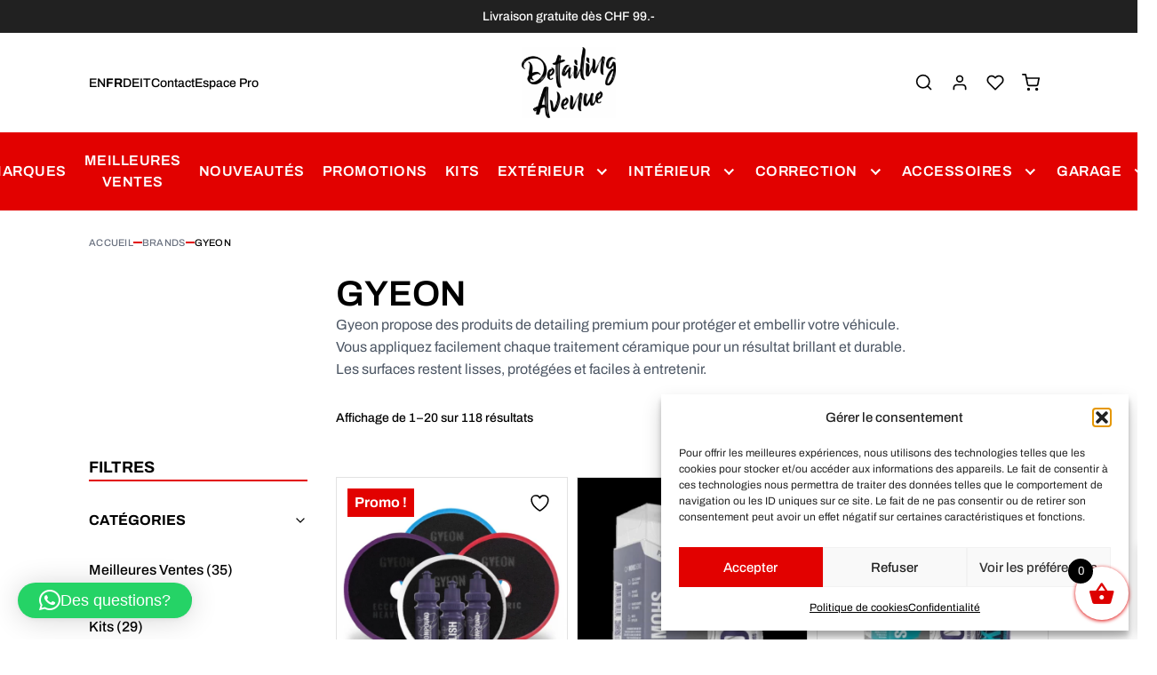

--- FILE ---
content_type: text/html; charset=UTF-8
request_url: https://detailingavenue.ch/marques/gyeon/
body_size: 46692
content:
<!--

WEBSITE BY TECHNICONCEPT.CH
DO NOT REMOVE THIS CREDIT IF YOU LIKE OUR WORK
FOLLOW US ON SOCIAL MEDIA
https://www.linkedin.com/company/techniconcept-agence-web
https://www.facebook.com/techniconcept
https://www.instagram.com/techniconcept
COPYRIGHT 2009 - 2026 - ALL RIGHTS RESERVED

-->

<!doctype html>
<html lang="fr-FR">

<head>
	
	<meta charset="UTF-8" />
	<meta name="viewport" content="width=device-width, height=device-height, initial-scale=1.0" />
	<meta name="apple-mobile-web-app-title" content="Detailing Avenue">

	
	<!-- Google tag (gtag.js) -->
<script type="text/plain" data-service="google-analytics" data-category="statistics" async data-cmplz-src="https://www.googletagmanager.com/gtag/js?id=G-1HBYZ484R4"></script>
<script>
  window.dataLayer = window.dataLayer || [];
  function gtag(){dataLayer.push(arguments);}
  gtag('js', new Date());

  gtag('config', 'G-1HBYZ484R4');
</script>

	<script data-cfasync="false" data-no-defer="1" data-no-minify="1" data-no-optimize="1">var ewww_webp_supported=!1;function check_webp_feature(A,e){var w;e=void 0!==e?e:function(){},ewww_webp_supported?e(ewww_webp_supported):((w=new Image).onload=function(){ewww_webp_supported=0<w.width&&0<w.height,e&&e(ewww_webp_supported)},w.onerror=function(){e&&e(!1)},w.src="data:image/webp;base64,"+{alpha:"UklGRkoAAABXRUJQVlA4WAoAAAAQAAAAAAAAAAAAQUxQSAwAAAARBxAR/Q9ERP8DAABWUDggGAAAABQBAJ0BKgEAAQAAAP4AAA3AAP7mtQAAAA=="}[A])}check_webp_feature("alpha");</script><script data-cfasync="false" data-no-defer="1" data-no-minify="1" data-no-optimize="1">var Arrive=function(c,w){"use strict";if(c.MutationObserver&&"undefined"!=typeof HTMLElement){var r,a=0,u=(r=HTMLElement.prototype.matches||HTMLElement.prototype.webkitMatchesSelector||HTMLElement.prototype.mozMatchesSelector||HTMLElement.prototype.msMatchesSelector,{matchesSelector:function(e,t){return e instanceof HTMLElement&&r.call(e,t)},addMethod:function(e,t,r){var a=e[t];e[t]=function(){return r.length==arguments.length?r.apply(this,arguments):"function"==typeof a?a.apply(this,arguments):void 0}},callCallbacks:function(e,t){t&&t.options.onceOnly&&1==t.firedElems.length&&(e=[e[0]]);for(var r,a=0;r=e[a];a++)r&&r.callback&&r.callback.call(r.elem,r.elem);t&&t.options.onceOnly&&1==t.firedElems.length&&t.me.unbindEventWithSelectorAndCallback.call(t.target,t.selector,t.callback)},checkChildNodesRecursively:function(e,t,r,a){for(var i,n=0;i=e[n];n++)r(i,t,a)&&a.push({callback:t.callback,elem:i}),0<i.childNodes.length&&u.checkChildNodesRecursively(i.childNodes,t,r,a)},mergeArrays:function(e,t){var r,a={};for(r in e)e.hasOwnProperty(r)&&(a[r]=e[r]);for(r in t)t.hasOwnProperty(r)&&(a[r]=t[r]);return a},toElementsArray:function(e){return e=void 0!==e&&("number"!=typeof e.length||e===c)?[e]:e}}),e=(l.prototype.addEvent=function(e,t,r,a){a={target:e,selector:t,options:r,callback:a,firedElems:[]};return this._beforeAdding&&this._beforeAdding(a),this._eventsBucket.push(a),a},l.prototype.removeEvent=function(e){for(var t,r=this._eventsBucket.length-1;t=this._eventsBucket[r];r--)e(t)&&(this._beforeRemoving&&this._beforeRemoving(t),(t=this._eventsBucket.splice(r,1))&&t.length&&(t[0].callback=null))},l.prototype.beforeAdding=function(e){this._beforeAdding=e},l.prototype.beforeRemoving=function(e){this._beforeRemoving=e},l),t=function(i,n){var o=new e,l=this,s={fireOnAttributesModification:!1};return o.beforeAdding(function(t){var e=t.target;e!==c.document&&e!==c||(e=document.getElementsByTagName("html")[0]);var r=new MutationObserver(function(e){n.call(this,e,t)}),a=i(t.options);r.observe(e,a),t.observer=r,t.me=l}),o.beforeRemoving(function(e){e.observer.disconnect()}),this.bindEvent=function(e,t,r){t=u.mergeArrays(s,t);for(var a=u.toElementsArray(this),i=0;i<a.length;i++)o.addEvent(a[i],e,t,r)},this.unbindEvent=function(){var r=u.toElementsArray(this);o.removeEvent(function(e){for(var t=0;t<r.length;t++)if(this===w||e.target===r[t])return!0;return!1})},this.unbindEventWithSelectorOrCallback=function(r){var a=u.toElementsArray(this),i=r,e="function"==typeof r?function(e){for(var t=0;t<a.length;t++)if((this===w||e.target===a[t])&&e.callback===i)return!0;return!1}:function(e){for(var t=0;t<a.length;t++)if((this===w||e.target===a[t])&&e.selector===r)return!0;return!1};o.removeEvent(e)},this.unbindEventWithSelectorAndCallback=function(r,a){var i=u.toElementsArray(this);o.removeEvent(function(e){for(var t=0;t<i.length;t++)if((this===w||e.target===i[t])&&e.selector===r&&e.callback===a)return!0;return!1})},this},i=new function(){var s={fireOnAttributesModification:!1,onceOnly:!1,existing:!1};function n(e,t,r){return!(!u.matchesSelector(e,t.selector)||(e._id===w&&(e._id=a++),-1!=t.firedElems.indexOf(e._id)))&&(t.firedElems.push(e._id),!0)}var c=(i=new t(function(e){var t={attributes:!1,childList:!0,subtree:!0};return e.fireOnAttributesModification&&(t.attributes=!0),t},function(e,i){e.forEach(function(e){var t=e.addedNodes,r=e.target,a=[];null!==t&&0<t.length?u.checkChildNodesRecursively(t,i,n,a):"attributes"===e.type&&n(r,i)&&a.push({callback:i.callback,elem:r}),u.callCallbacks(a,i)})})).bindEvent;return i.bindEvent=function(e,t,r){t=void 0===r?(r=t,s):u.mergeArrays(s,t);var a=u.toElementsArray(this);if(t.existing){for(var i=[],n=0;n<a.length;n++)for(var o=a[n].querySelectorAll(e),l=0;l<o.length;l++)i.push({callback:r,elem:o[l]});if(t.onceOnly&&i.length)return r.call(i[0].elem,i[0].elem);setTimeout(u.callCallbacks,1,i)}c.call(this,e,t,r)},i},o=new function(){var a={};function i(e,t){return u.matchesSelector(e,t.selector)}var n=(o=new t(function(){return{childList:!0,subtree:!0}},function(e,r){e.forEach(function(e){var t=e.removedNodes,e=[];null!==t&&0<t.length&&u.checkChildNodesRecursively(t,r,i,e),u.callCallbacks(e,r)})})).bindEvent;return o.bindEvent=function(e,t,r){t=void 0===r?(r=t,a):u.mergeArrays(a,t),n.call(this,e,t,r)},o};d(HTMLElement.prototype),d(NodeList.prototype),d(HTMLCollection.prototype),d(HTMLDocument.prototype),d(Window.prototype);var n={};return s(i,n,"unbindAllArrive"),s(o,n,"unbindAllLeave"),n}function l(){this._eventsBucket=[],this._beforeAdding=null,this._beforeRemoving=null}function s(e,t,r){u.addMethod(t,r,e.unbindEvent),u.addMethod(t,r,e.unbindEventWithSelectorOrCallback),u.addMethod(t,r,e.unbindEventWithSelectorAndCallback)}function d(e){e.arrive=i.bindEvent,s(i,e,"unbindArrive"),e.leave=o.bindEvent,s(o,e,"unbindLeave")}}(window,void 0),ewww_webp_supported=!1;function check_webp_feature(e,t){var r;ewww_webp_supported?t(ewww_webp_supported):((r=new Image).onload=function(){ewww_webp_supported=0<r.width&&0<r.height,t(ewww_webp_supported)},r.onerror=function(){t(!1)},r.src="data:image/webp;base64,"+{alpha:"UklGRkoAAABXRUJQVlA4WAoAAAAQAAAAAAAAAAAAQUxQSAwAAAARBxAR/Q9ERP8DAABWUDggGAAAABQBAJ0BKgEAAQAAAP4AAA3AAP7mtQAAAA==",animation:"UklGRlIAAABXRUJQVlA4WAoAAAASAAAAAAAAAAAAQU5JTQYAAAD/////AABBTk1GJgAAAAAAAAAAAAAAAAAAAGQAAABWUDhMDQAAAC8AAAAQBxAREYiI/gcA"}[e])}function ewwwLoadImages(e){if(e){for(var t=document.querySelectorAll(".batch-image img, .image-wrapper a, .ngg-pro-masonry-item a, .ngg-galleria-offscreen-seo-wrapper a"),r=0,a=t.length;r<a;r++)ewwwAttr(t[r],"data-src",t[r].getAttribute("data-webp")),ewwwAttr(t[r],"data-thumbnail",t[r].getAttribute("data-webp-thumbnail"));for(var i=document.querySelectorAll("div.woocommerce-product-gallery__image"),r=0,a=i.length;r<a;r++)ewwwAttr(i[r],"data-thumb",i[r].getAttribute("data-webp-thumb"))}for(var n=document.querySelectorAll("video"),r=0,a=n.length;r<a;r++)ewwwAttr(n[r],"poster",e?n[r].getAttribute("data-poster-webp"):n[r].getAttribute("data-poster-image"));for(var o,l=document.querySelectorAll("img.ewww_webp_lazy_load"),r=0,a=l.length;r<a;r++)e&&(ewwwAttr(l[r],"data-lazy-srcset",l[r].getAttribute("data-lazy-srcset-webp")),ewwwAttr(l[r],"data-srcset",l[r].getAttribute("data-srcset-webp")),ewwwAttr(l[r],"data-lazy-src",l[r].getAttribute("data-lazy-src-webp")),ewwwAttr(l[r],"data-src",l[r].getAttribute("data-src-webp")),ewwwAttr(l[r],"data-orig-file",l[r].getAttribute("data-webp-orig-file")),ewwwAttr(l[r],"data-medium-file",l[r].getAttribute("data-webp-medium-file")),ewwwAttr(l[r],"data-large-file",l[r].getAttribute("data-webp-large-file")),null!=(o=l[r].getAttribute("srcset"))&&!1!==o&&o.includes("R0lGOD")&&ewwwAttr(l[r],"src",l[r].getAttribute("data-lazy-src-webp"))),l[r].className=l[r].className.replace(/\bewww_webp_lazy_load\b/,"");for(var s=document.querySelectorAll(".ewww_webp"),r=0,a=s.length;r<a;r++)e?(ewwwAttr(s[r],"srcset",s[r].getAttribute("data-srcset-webp")),ewwwAttr(s[r],"src",s[r].getAttribute("data-src-webp")),ewwwAttr(s[r],"data-orig-file",s[r].getAttribute("data-webp-orig-file")),ewwwAttr(s[r],"data-medium-file",s[r].getAttribute("data-webp-medium-file")),ewwwAttr(s[r],"data-large-file",s[r].getAttribute("data-webp-large-file")),ewwwAttr(s[r],"data-large_image",s[r].getAttribute("data-webp-large_image")),ewwwAttr(s[r],"data-src",s[r].getAttribute("data-webp-src"))):(ewwwAttr(s[r],"srcset",s[r].getAttribute("data-srcset-img")),ewwwAttr(s[r],"src",s[r].getAttribute("data-src-img"))),s[r].className=s[r].className.replace(/\bewww_webp\b/,"ewww_webp_loaded");window.jQuery&&jQuery.fn.isotope&&jQuery.fn.imagesLoaded&&(jQuery(".fusion-posts-container-infinite").imagesLoaded(function(){jQuery(".fusion-posts-container-infinite").hasClass("isotope")&&jQuery(".fusion-posts-container-infinite").isotope()}),jQuery(".fusion-portfolio:not(.fusion-recent-works) .fusion-portfolio-wrapper").imagesLoaded(function(){jQuery(".fusion-portfolio:not(.fusion-recent-works) .fusion-portfolio-wrapper").isotope()}))}function ewwwWebPInit(e){ewwwLoadImages(e),ewwwNggLoadGalleries(e),document.arrive(".ewww_webp",function(){ewwwLoadImages(e)}),document.arrive(".ewww_webp_lazy_load",function(){ewwwLoadImages(e)}),document.arrive("videos",function(){ewwwLoadImages(e)}),"loading"==document.readyState?document.addEventListener("DOMContentLoaded",ewwwJSONParserInit):("undefined"!=typeof galleries&&ewwwNggParseGalleries(e),ewwwWooParseVariations(e))}function ewwwAttr(e,t,r){null!=r&&!1!==r&&e.setAttribute(t,r)}function ewwwJSONParserInit(){"undefined"!=typeof galleries&&check_webp_feature("alpha",ewwwNggParseGalleries),check_webp_feature("alpha",ewwwWooParseVariations)}function ewwwWooParseVariations(e){if(e)for(var t=document.querySelectorAll("form.variations_form"),r=0,a=t.length;r<a;r++){var i=t[r].getAttribute("data-product_variations"),n=!1;try{for(var o in i=JSON.parse(i))void 0!==i[o]&&void 0!==i[o].image&&(void 0!==i[o].image.src_webp&&(i[o].image.src=i[o].image.src_webp,n=!0),void 0!==i[o].image.srcset_webp&&(i[o].image.srcset=i[o].image.srcset_webp,n=!0),void 0!==i[o].image.full_src_webp&&(i[o].image.full_src=i[o].image.full_src_webp,n=!0),void 0!==i[o].image.gallery_thumbnail_src_webp&&(i[o].image.gallery_thumbnail_src=i[o].image.gallery_thumbnail_src_webp,n=!0),void 0!==i[o].image.thumb_src_webp&&(i[o].image.thumb_src=i[o].image.thumb_src_webp,n=!0));n&&ewwwAttr(t[r],"data-product_variations",JSON.stringify(i))}catch(e){}}}function ewwwNggParseGalleries(e){if(e)for(var t in galleries){var r=galleries[t];galleries[t].images_list=ewwwNggParseImageList(r.images_list)}}function ewwwNggLoadGalleries(e){e&&document.addEventListener("ngg.galleria.themeadded",function(e,t){window.ngg_galleria._create_backup=window.ngg_galleria.create,window.ngg_galleria.create=function(e,t){var r=$(e).data("id");return galleries["gallery_"+r].images_list=ewwwNggParseImageList(galleries["gallery_"+r].images_list),window.ngg_galleria._create_backup(e,t)}})}function ewwwNggParseImageList(e){for(var t in e){var r=e[t];if(void 0!==r["image-webp"]&&(e[t].image=r["image-webp"],delete e[t]["image-webp"]),void 0!==r["thumb-webp"]&&(e[t].thumb=r["thumb-webp"],delete e[t]["thumb-webp"]),void 0!==r.full_image_webp&&(e[t].full_image=r.full_image_webp,delete e[t].full_image_webp),void 0!==r.srcsets)for(var a in r.srcsets)nggSrcset=r.srcsets[a],void 0!==r.srcsets[a+"-webp"]&&(e[t].srcsets[a]=r.srcsets[a+"-webp"],delete e[t].srcsets[a+"-webp"]);if(void 0!==r.full_srcsets)for(var i in r.full_srcsets)nggFSrcset=r.full_srcsets[i],void 0!==r.full_srcsets[i+"-webp"]&&(e[t].full_srcsets[i]=r.full_srcsets[i+"-webp"],delete e[t].full_srcsets[i+"-webp"])}return e}check_webp_feature("alpha",ewwwWebPInit);</script>				<script>document.documentElement.className = document.documentElement.className + ' yes-js js_active js'</script>
			<meta name='robots' content='index, follow, max-image-preview:large, max-snippet:-1, max-video-preview:-1' />

	<!-- This site is optimized with the Yoast SEO Premium plugin v26.8 (Yoast SEO v26.8) - https://yoast.com/product/yoast-seo-premium-wordpress/ -->
	<title>Gyeon: Embellissez et Protégez Votre Véhicule - Detailing Avenue</title>
<link data-rocket-prefetch href="https://chimpstatic.com" rel="dns-prefetch">
<link data-rocket-prefetch href="https://connect.facebook.net" rel="dns-prefetch">
<link data-rocket-prefetch href="https://www.gstatic.com" rel="dns-prefetch">
<link data-rocket-prefetch href="https://translate.googleapis.com" rel="dns-prefetch">
<link data-rocket-prefetch href="https://translate.google.com" rel="dns-prefetch">
<link crossorigin data-rocket-preload as="font" href="https://detailingavenue.ch/wp-content/themes/detailing-avenue/dist/e9b507955433fdfc8f66.woff2" rel="preload"><link rel="preload" data-rocket-preload as="image" imagesrcset="https://detailingavenue.ch/wp-content/uploads/2025/12/CorrectionCollection_1200x1200-300x300.jpeg.webp 300w, https://detailingavenue.ch/wp-content/uploads/2025/12/CorrectionCollection_1200x1200-1024x1024.jpeg.webp 1024w, https://detailingavenue.ch/wp-content/uploads/2025/12/CorrectionCollection_1200x1200-150x150.jpeg.webp 150w, https://detailingavenue.ch/wp-content/uploads/2025/12/CorrectionCollection_1200x1200-768x768.jpeg.webp 768w, https://detailingavenue.ch/wp-content/uploads/2025/12/CorrectionCollection_1200x1200-15x15.jpeg.webp 15w, https://detailingavenue.ch/wp-content/uploads/2025/12/CorrectionCollection_1200x1200-200x200.jpeg.webp 200w, https://detailingavenue.ch/wp-content/uploads/2025/12/CorrectionCollection_1200x1200-600x600.jpeg.webp 600w, https://detailingavenue.ch/wp-content/uploads/2025/12/CorrectionCollection_1200x1200-100x100.jpeg.webp 100w, https://detailingavenue.ch/wp-content/uploads/2025/12/CorrectionCollection_1200x1200.jpeg.webp 1200w" imagesizes="324px" fetchpriority="high">
	<meta name="description" content="Optez pour Gyeon pour un nettoyage efficiant et des protections céramiques durables. Des solutions idéales pour passionnés et professionnels." />
	<link rel="canonical" href="https://detailingavenue.ch/marques/gyeon/" />
	<link rel="next" href="https://detailingavenue.ch/marques/gyeon/page/2/" />
	<meta property="og:locale" content="fr_FR" />
	<meta property="og:type" content="article" />
	<meta property="og:title" content="Archives des Gyeon" />
	<meta property="og:description" content="Optez pour Gyeon pour un nettoyage efficiant et des protections céramiques durables. Des solutions idéales pour passionnés et professionnels." />
	<meta property="og:url" content="https://detailingavenue.ch/marques/gyeon/" />
	<meta property="og:site_name" content="Detailing Avenue" />
	<meta property="og:image" content="https://detailingavenue.ch/wp-content/uploads/2025/12/detailing-avenue.jpg" />
	<meta property="og:image:width" content="1200" />
	<meta property="og:image:height" content="675" />
	<meta property="og:image:type" content="image/jpeg" />
	<meta name="twitter:card" content="summary_large_image" />
	<script type="application/ld+json" class="yoast-schema-graph">{"@context":"https://schema.org","@graph":[{"@type":"CollectionPage","@id":"https://detailingavenue.ch/marques/gyeon/","url":"https://detailingavenue.ch/marques/gyeon/","name":"Gyeon: Embellissez et Protégez Votre Véhicule - Detailing Avenue","isPartOf":{"@id":"https://detailingavenue.ch/#website"},"primaryImageOfPage":{"@id":"https://detailingavenue.ch/marques/gyeon/#primaryimage"},"image":{"@id":"https://detailingavenue.ch/marques/gyeon/#primaryimage"},"thumbnailUrl":"https://detailingavenue.ch/wp-content/uploads/2025/12/CorrectionCollection_1200x1200.jpeg","description":"Optez pour Gyeon pour un nettoyage efficiant et des protections céramiques durables. Des solutions idéales pour passionnés et professionnels.","breadcrumb":{"@id":"https://detailingavenue.ch/marques/gyeon/#breadcrumb"},"inLanguage":"fr-FR"},{"@type":"ImageObject","inLanguage":"fr-FR","@id":"https://detailingavenue.ch/marques/gyeon/#primaryimage","url":"https://detailingavenue.ch/wp-content/uploads/2025/12/CorrectionCollection_1200x1200.jpeg","contentUrl":"https://detailingavenue.ch/wp-content/uploads/2025/12/CorrectionCollection_1200x1200.jpeg","width":1200,"height":1200},{"@type":"BreadcrumbList","@id":"https://detailingavenue.ch/marques/gyeon/#breadcrumb","itemListElement":[{"@type":"ListItem","position":1,"name":"Accueil","item":"https://detailingavenue.ch/"},{"@type":"ListItem","position":2,"name":"Gyeon"}]},{"@type":"WebSite","@id":"https://detailingavenue.ch/#website","url":"https://detailingavenue.ch/","name":"Detailing Avenue","description":"Premium Detailing Products","publisher":{"@id":"https://detailingavenue.ch/#organization"},"potentialAction":[{"@type":"SearchAction","target":{"@type":"EntryPoint","urlTemplate":"https://detailingavenue.ch/?s={search_term_string}"},"query-input":{"@type":"PropertyValueSpecification","valueRequired":true,"valueName":"search_term_string"}}],"inLanguage":"fr-FR"},{"@type":"Organization","@id":"https://detailingavenue.ch/#organization","name":"Detailing Avenue","url":"https://detailingavenue.ch/","logo":{"@type":"ImageObject","inLanguage":"fr-FR","@id":"https://detailingavenue.ch/#/schema/logo/image/","url":"https://detailingavenue.ch/wp-content/uploads/2025/12/cropped-logo-detailing-avenue-1.png","contentUrl":"https://detailingavenue.ch/wp-content/uploads/2025/12/cropped-logo-detailing-avenue-1.png","width":512,"height":512,"caption":"Detailing Avenue"},"image":{"@id":"https://detailingavenue.ch/#/schema/logo/image/"},"sameAs":["https://www.facebook.com/detailingavn","https://www.instagram.com/detailingavenue/","https://www.youtube.com/@detailingavenue"],"description":"Detailing Avenue propose des produits de detailing automobile haut de gamme pour le nettoyage, la protection et l’entretien intérieur et extérieur des véhicules. Qualité, efficacité et expertise au service des passionnés et des professionnels.","email":"info@detailingavenue.ch","telephone":"+41 79 527 96 91","legalName":"Detailing Avenue","foundingDate":"2017-09-04","vatID":"CHE-356.476.333 TVA","numberOfEmployees":{"@type":"QuantitativeValue","minValue":"1","maxValue":"10"},"hasMerchantReturnPolicy":{"@type":"MerchantReturnPolicy","merchantReturnLink":"https://detailingavenue.ch/cgv/"}}]}</script>
	<!-- / Yoast SEO Premium plugin. -->


<link rel='dns-prefetch' href='//www.googletagmanager.com' />

<link rel="alternate" type="application/rss+xml" title="Flux pour Detailing Avenue &raquo; Gyeon Brand" href="https://detailingavenue.ch/marques/gyeon/feed/" />
<style id='wp-img-auto-sizes-contain-inline-css' type='text/css'>
img:is([sizes=auto i],[sizes^="auto," i]){contain-intrinsic-size:3000px 1500px}
/*# sourceURL=wp-img-auto-sizes-contain-inline-css */
</style>
<link data-minify="1" rel='stylesheet' id='formidable-css' href='https://detailingavenue.ch/wp-content/cache/min/1/wp-content/plugins/formidable/css/formidableforms.css?ver=1768921907' type='text/css' media='all' />
<link rel='stylesheet' id='sbi_styles-css' href='https://detailingavenue.ch/wp-content/plugins/instagram-feed-pro/css/sbi-styles.min.css?ver=6.9.0' type='text/css' media='all' />
<style id='classic-theme-styles-inline-css' type='text/css'>
/*! This file is auto-generated */
.wp-block-button__link{color:#fff;background-color:#32373c;border-radius:9999px;box-shadow:none;text-decoration:none;padding:calc(.667em + 2px) calc(1.333em + 2px);font-size:1.125em}.wp-block-file__button{background:#32373c;color:#fff;text-decoration:none}
/*# sourceURL=/wp-includes/css/classic-themes.min.css */
</style>
<link data-minify="1" rel='stylesheet' id='wpa-css-css' href='https://detailingavenue.ch/wp-content/cache/min/1/wp-content/plugins/honeypot/includes/css/wpa.css?ver=1768921907' type='text/css' media='all' />
<link data-minify="1" rel='stylesheet' id='magnific-popup-style-css' href='https://detailingavenue.ch/wp-content/cache/min/1/wp-content/plugins/iconic-woo-sales-booster/assets/vendor/magnific/magnific-popup.css?ver=1768921907' type='text/css' media='all' />
<link data-minify="1" rel='stylesheet' id='iconic_wsb_frontend_style-css' href='https://detailingavenue.ch/wp-content/cache/min/1/wp-content/plugins/iconic-woo-sales-booster/assets/frontend/css/main.css?ver=1768921907' type='text/css' media='all' />
<link data-minify="1" rel='stylesheet' id='woocommerce-layout-css' href='https://detailingavenue.ch/wp-content/cache/min/1/wp-content/plugins/woocommerce/assets/css/woocommerce-layout.css?ver=1768921907' type='text/css' media='all' />
<link data-minify="1" rel='stylesheet' id='woocommerce-smallscreen-css' href='https://detailingavenue.ch/wp-content/cache/min/1/wp-content/plugins/woocommerce/assets/css/woocommerce-smallscreen.css?ver=1768921907' type='text/css' media='only screen and (max-width: 768px)' />
<link data-minify="1" rel='stylesheet' id='woocommerce-general-css' href='https://detailingavenue.ch/wp-content/cache/min/1/wp-content/plugins/woocommerce/assets/css/woocommerce.css?ver=1768921907' type='text/css' media='all' />
<style id='woocommerce-inline-inline-css' type='text/css'>
.woocommerce form .form-row .required { visibility: visible; }
/*# sourceURL=woocommerce-inline-inline-css */
</style>
<link rel='stylesheet' id='aws-style-css' href='https://detailingavenue.ch/wp-content/plugins/advanced-woo-search/assets/css/common.min.css?ver=3.52' type='text/css' media='all' />
<link rel='stylesheet' id='cmplz-general-css' href='https://detailingavenue.ch/wp-content/plugins/complianz-gdpr/assets/css/cookieblocker.min.css?ver=1765955994' type='text/css' media='all' />
<link data-minify="1" rel='stylesheet' id='jquery-selectBox-css' href='https://detailingavenue.ch/wp-content/cache/min/1/wp-content/plugins/yith-woocommerce-wishlist/assets/css/jquery.selectBox.css?ver=1768921907' type='text/css' media='all' />
<link data-minify="1" rel='stylesheet' id='woocommerce_prettyPhoto_css-css' href='https://detailingavenue.ch/wp-content/cache/min/1/wp-content/plugins/woocommerce/assets/css/prettyPhoto.css?ver=1768921907' type='text/css' media='all' />
<link data-minify="1" rel='stylesheet' id='yith-wcwl-main-css' href='https://detailingavenue.ch/wp-content/cache/min/1/wp-content/plugins/yith-woocommerce-wishlist/assets/css/style.css?ver=1768921907' type='text/css' media='all' />
<style id='yith-wcwl-main-inline-css' type='text/css'>
 :root { --color-add-to-wishlist-background: #333333; --color-add-to-wishlist-text: #FFFFFF; --color-add-to-wishlist-border: #333333; --color-add-to-wishlist-background-hover: #333333; --color-add-to-wishlist-text-hover: #FFFFFF; --color-add-to-wishlist-border-hover: #333333; --rounded-corners-radius: 16px; --color-add-to-cart-background: #333333; --color-add-to-cart-text: #FFFFFF; --color-add-to-cart-border: #333333; --color-add-to-cart-background-hover: #4F4F4F; --color-add-to-cart-text-hover: #FFFFFF; --color-add-to-cart-border-hover: #4F4F4F; --add-to-cart-rounded-corners-radius: 16px; --color-button-style-1-background: #333333; --color-button-style-1-text: #FFFFFF; --color-button-style-1-border: #333333; --color-button-style-1-background-hover: #4F4F4F; --color-button-style-1-text-hover: #FFFFFF; --color-button-style-1-border-hover: #4F4F4F; --color-button-style-2-background: #333333; --color-button-style-2-text: #FFFFFF; --color-button-style-2-border: #333333; --color-button-style-2-background-hover: #4F4F4F; --color-button-style-2-text-hover: #FFFFFF; --color-button-style-2-border-hover: #4F4F4F; --color-wishlist-table-background: #FFFFFF; --color-wishlist-table-text: #6d6c6c; --color-wishlist-table-border: #FFFFFF; --color-headers-background: #F4F4F4; --color-share-button-color: #FFFFFF; --color-share-button-color-hover: #FFFFFF; --color-fb-button-background: #39599E; --color-fb-button-background-hover: #595A5A; --color-tw-button-background: #45AFE2; --color-tw-button-background-hover: #595A5A; --color-pr-button-background: #AB2E31; --color-pr-button-background-hover: #595A5A; --color-em-button-background: #FBB102; --color-em-button-background-hover: #595A5A; --color-wa-button-background: #00A901; --color-wa-button-background-hover: #595A5A; --feedback-duration: 3s } 
 :root { --color-add-to-wishlist-background: #333333; --color-add-to-wishlist-text: #FFFFFF; --color-add-to-wishlist-border: #333333; --color-add-to-wishlist-background-hover: #333333; --color-add-to-wishlist-text-hover: #FFFFFF; --color-add-to-wishlist-border-hover: #333333; --rounded-corners-radius: 16px; --color-add-to-cart-background: #333333; --color-add-to-cart-text: #FFFFFF; --color-add-to-cart-border: #333333; --color-add-to-cart-background-hover: #4F4F4F; --color-add-to-cart-text-hover: #FFFFFF; --color-add-to-cart-border-hover: #4F4F4F; --add-to-cart-rounded-corners-radius: 16px; --color-button-style-1-background: #333333; --color-button-style-1-text: #FFFFFF; --color-button-style-1-border: #333333; --color-button-style-1-background-hover: #4F4F4F; --color-button-style-1-text-hover: #FFFFFF; --color-button-style-1-border-hover: #4F4F4F; --color-button-style-2-background: #333333; --color-button-style-2-text: #FFFFFF; --color-button-style-2-border: #333333; --color-button-style-2-background-hover: #4F4F4F; --color-button-style-2-text-hover: #FFFFFF; --color-button-style-2-border-hover: #4F4F4F; --color-wishlist-table-background: #FFFFFF; --color-wishlist-table-text: #6d6c6c; --color-wishlist-table-border: #FFFFFF; --color-headers-background: #F4F4F4; --color-share-button-color: #FFFFFF; --color-share-button-color-hover: #FFFFFF; --color-fb-button-background: #39599E; --color-fb-button-background-hover: #595A5A; --color-tw-button-background: #45AFE2; --color-tw-button-background-hover: #595A5A; --color-pr-button-background: #AB2E31; --color-pr-button-background-hover: #595A5A; --color-em-button-background: #FBB102; --color-em-button-background-hover: #595A5A; --color-wa-button-background: #00A901; --color-wa-button-background-hover: #595A5A; --feedback-duration: 3s } 
/*# sourceURL=yith-wcwl-main-inline-css */
</style>
<link data-minify="1" rel='stylesheet' id='xoo-wsc-fonts-css' href='https://detailingavenue.ch/wp-content/cache/min/1/wp-content/plugins/side-cart-woocommerce/assets/css/xoo-wsc-fonts.css?ver=1768921907' type='text/css' media='all' />
<link data-minify="1" rel='stylesheet' id='xoo-wsc-style-css' href='https://detailingavenue.ch/wp-content/cache/min/1/wp-content/plugins/side-cart-woocommerce/assets/css/xoo-wsc-style.css?ver=1768921907' type='text/css' media='all' />
<style id='xoo-wsc-style-inline-css' type='text/css'>



 

.xoo-wsc-footer{
	background-color: #ffffff;
	color: #000000;
	padding: 10px 20px;
	box-shadow: 0 -5px 10px #0000001a;
}

.xoo-wsc-footer, .xoo-wsc-footer a, .xoo-wsc-footer .amount{
	font-size: 18px;
}

.xoo-wsc-btn .amount{
	color: #000000}

.xoo-wsc-btn:hover .amount{
	color: #000000;
}

.xoo-wsc-ft-buttons-cont{
	grid-template-columns: auto;
}

.xoo-wsc-basket{
	bottom: 12px;
	right: 0px;
	background-color: #ffffff;
	color: #dd0000;
	box-shadow: 0 1px 4px 0;
	border-radius: 50%;
	display: flex;
	width: 60px;
	height: 60px;
}


.xoo-wsc-bki{
	font-size: 30px}

.xoo-wsc-items-count{
	top: -9px;
	left: -8px;
}

.xoo-wsc-items-count, .xoo-wsch-items-count{
	background-color: #000000;
	color: #ffffff;
}

.xoo-wsc-container, .xoo-wsc-slider{
	max-width: 320px;
	right: -320px;
	top: 0;bottom: 0;
	bottom: 0;
	font-family: }


.xoo-wsc-cart-active .xoo-wsc-container, .xoo-wsc-slider-active .xoo-wsc-slider{
	right: 0;
}


.xoo-wsc-cart-active .xoo-wsc-basket{
	right: 320px;
}

.xoo-wsc-slider{
	right: -320px;
}

span.xoo-wsch-close {
    font-size: 16px;
}

	.xoo-wsch-top{
		justify-content: center;
	}
	span.xoo-wsch-close {
	    right: 10px;
	}

.xoo-wsch-text{
	font-size: 20px;
}

.xoo-wsc-header{
	color: #000000;
	background-color: #ffffff;
	border-bottom: 2px solid #eee;
	padding: 15px 15px;
}


.xoo-wsc-body{
	background-color: #ffffff;
}

.xoo-wsc-products:not(.xoo-wsc-pattern-card), .xoo-wsc-products:not(.xoo-wsc-pattern-card) span.amount, .xoo-wsc-products:not(.xoo-wsc-pattern-card) a{
	font-size: 16px;
	color: #000000;
}

.xoo-wsc-products:not(.xoo-wsc-pattern-card) .xoo-wsc-product{
	padding: 20px 15px;
	margin: 0;
	border-radius: 0px;
	box-shadow: 0 0;
	background-color: transparent;
}

.xoo-wsc-sum-col{
	justify-content: center;
}


/** Shortcode **/
.xoo-wsc-sc-count{
	background-color: #000000;
	color: #ffffff;
}

.xoo-wsc-sc-bki{
	font-size: 28px;
	color: #000000;
}
.xoo-wsc-sc-cont{
	color: #000000;
}


.xoo-wsc-product dl.variation {
	display: block;
}


.xoo-wsc-product-cont{
	padding: 10px 10px;
}

.xoo-wsc-products:not(.xoo-wsc-pattern-card) .xoo-wsc-img-col{
	width: 30%;
}

.xoo-wsc-pattern-card .xoo-wsc-img-col img{
	max-width: 100%;
	height: auto;
}

.xoo-wsc-products:not(.xoo-wsc-pattern-card) .xoo-wsc-sum-col{
	width: 70%;
}

.xoo-wsc-pattern-card .xoo-wsc-product-cont{
	width: 50% 
}

@media only screen and (max-width: 600px) {
	.xoo-wsc-pattern-card .xoo-wsc-product-cont  {
		width: 50%;
	}
}


.xoo-wsc-pattern-card .xoo-wsc-product{
	border: 0;
	box-shadow: 0px 10px 15px -12px #0000001a;
}


.xoo-wsc-sm-front{
	background-color: #eee;
}
.xoo-wsc-pattern-card, .xoo-wsc-sm-front{
	border-bottom-left-radius: 5px;
	border-bottom-right-radius: 5px;
}
.xoo-wsc-pattern-card, .xoo-wsc-img-col img, .xoo-wsc-img-col, .xoo-wsc-sm-back-cont{
	border-top-left-radius: 5px;
	border-top-right-radius: 5px;
}
.xoo-wsc-sm-back{
	background-color: #fff;
}
.xoo-wsc-pattern-card, .xoo-wsc-pattern-card a, .xoo-wsc-pattern-card .amount{
	font-size: 16px;
}

.xoo-wsc-sm-front, .xoo-wsc-sm-front a, .xoo-wsc-sm-front .amount{
	color: #000;
}

.xoo-wsc-sm-back, .xoo-wsc-sm-back a, .xoo-wsc-sm-back .amount{
	color: #000;
}


.magictime {
    animation-duration: 0.5s;
}



span.xoo-wsch-items-count{
	height: 20px;
	line-height: 20px;
	width: 20px;
}

span.xoo-wsch-icon{
	font-size: 30px
}

.xoo-wsc-smr-del{
	font-size: 16px
}
/*# sourceURL=xoo-wsc-style-inline-css */
</style>
<link data-minify="1" rel='stylesheet' id='techniconcept-styles-css' href='https://detailingavenue.ch/wp-content/cache/min/1/wp-content/themes/detailing-avenue/dist/css/bundle.css?ver=1768921907' type='text/css' media='all' />
<link data-minify="1" rel='stylesheet' id='pwb-styles-frontend-css' href='https://detailingavenue.ch/wp-content/cache/min/1/wp-content/plugins/perfect-woocommerce-brands/build/frontend/css/style.css?ver=1768921907' type='text/css' media='all' />
<link data-minify="1" rel='stylesheet' id='woo_discount_pro_style-css' href='https://detailingavenue.ch/wp-content/cache/min/1/wp-content/plugins/woo-discount-rules-pro/Assets/Css/awdr_style.css?ver=1768921907' type='text/css' media='all' />
<script type="text/javascript" id="woocommerce-google-analytics-integration-gtag-js-after">
/* <![CDATA[ */
/* Google Analytics for WooCommerce (gtag.js) */
					window.dataLayer = window.dataLayer || [];
					function gtag(){dataLayer.push(arguments);}
					// Set up default consent state.
					for ( const mode of [{"analytics_storage":"denied","ad_storage":"denied","ad_user_data":"denied","ad_personalization":"denied","region":["AT","BE","BG","HR","CY","CZ","DK","EE","FI","FR","DE","GR","HU","IS","IE","IT","LV","LI","LT","LU","MT","NL","NO","PL","PT","RO","SK","SI","ES","SE","GB","CH"]}] || [] ) {
						gtag( "consent", "default", { "wait_for_update": 500, ...mode } );
					}
					gtag("js", new Date());
					gtag("set", "developer_id.dOGY3NW", true);
					gtag("config", "G-1HBYZ484R4", {"track_404":true,"allow_google_signals":true,"logged_in":false,"linker":{"domains":["detailingavenue.ch"],"allow_incoming":false},"custom_map":{"dimension1":"logged_in"}});
//# sourceURL=woocommerce-google-analytics-integration-gtag-js-after
/* ]]> */
</script>
<script type="text/javascript" src="https://detailingavenue.ch/wp-includes/js/jquery/jquery.min.js?ver=3.7.1" id="jquery-core-js"></script>
<script type="text/javascript" src="https://detailingavenue.ch/wp-includes/js/jquery/jquery-migrate.min.js?ver=3.4.1" id="jquery-migrate-js"></script>
<script type="text/javascript" src="https://detailingavenue.ch/wp-content/plugins/woocommerce/assets/js/jquery-blockui/jquery.blockUI.min.js?ver=2.7.0-wc.10.4.3" id="wc-jquery-blockui-js" data-wp-strategy="defer"></script>
<script type="text/javascript" src="https://detailingavenue.ch/wp-content/plugins/woocommerce/assets/js/js-cookie/js.cookie.min.js?ver=2.1.4-wc.10.4.3" id="wc-js-cookie-js" data-wp-strategy="defer"></script>
<script type="text/javascript" id="woocommerce-js-extra">
/* <![CDATA[ */
var woocommerce_params = {"ajax_url":"/wp-admin/admin-ajax.php","wc_ajax_url":"/?wc-ajax=%%endpoint%%","i18n_password_show":"Afficher le mot de passe","i18n_password_hide":"Masquer le mot de passe"};
//# sourceURL=woocommerce-js-extra
/* ]]> */
</script>
<script type="text/javascript" src="https://detailingavenue.ch/wp-content/plugins/woocommerce/assets/js/frontend/woocommerce.min.js?ver=10.4.3" id="woocommerce-js" defer="defer" data-wp-strategy="defer"></script>
<link rel="https://api.w.org/" href="https://detailingavenue.ch/wp-json/" /><link rel="alternate" title="JSON" type="application/json" href="https://detailingavenue.ch/wp-json/wp/v2/pwb-brand/58" /><link rel="EditURI" type="application/rsd+xml" title="RSD" href="https://detailingavenue.ch/xmlrpc.php?rsd" />
<meta name="ti-site-data" content="eyJyIjoiMToxITc6NiEzMDoxMCIsIm8iOiJodHRwczpcL1wvZGV0YWlsaW5nYXZlbnVlLmNoXC93cC1hZG1pblwvYWRtaW4tYWpheC5waHA/YWN0aW9uPXRpX29ubGluZV91c2Vyc19nb29nbGUmYW1wO3A9JTJGbWFycXVlcyUyRmd5ZW9uJTJGJmFtcDtfd3Bub25jZT02MzM5YzQ1Y2JjIn0=" />			<style>.cmplz-hidden {
					display: none !important;
				}</style>	<noscript><style>.woocommerce-product-gallery{ opacity: 1 !important; }</style></noscript>
	
<!-- Facebook Pixel Code -->
<script>
!function(f,b,e,v,n,t,s)
{if(f.fbq)return;n=f.fbq=function(){n.callMethod?
n.callMethod.apply(n,arguments):n.queue.push(arguments)};
if(!f._fbq)f._fbq=n;n.push=n;n.loaded=!0;n.version='2.0';
n.queue=[];t=b.createElement(e);t.async=!0;
t.src=v;s=b.getElementsByTagName(e)[0];
s.parentNode.insertBefore(t,s)}(window,document,'script',
'https://connect.facebook.net/en_US/fbevents.js');
 fbq('init', '396175488170897'); 
fbq('track', 'PageView');
</script>
<noscript>
 <img height="1" width="1" 
src="https://www.facebook.com/tr?id=396175488170897&ev=PageView
&noscript=1"/>
</noscript>
<!-- End Facebook Pixel Code -->
<noscript><style>.lazyload[data-src]{display:none !important;}</style></noscript><style>.lazyload{background-image:none !important;}.lazyload:before{background-image:none !important;}</style><style>.wp-block-gallery.is-cropped .blocks-gallery-item picture{height:100%;width:100%;}</style><link rel="icon" href="https://detailingavenue.ch/wp-content/uploads/2026/01/cropped-Detailing-Avenue-Logo-Site-512px-32x32.png" sizes="32x32" />
<link rel="icon" href="https://detailingavenue.ch/wp-content/uploads/2026/01/cropped-Detailing-Avenue-Logo-Site-512px-192x192.png" sizes="192x192" />
<link rel="apple-touch-icon" href="https://detailingavenue.ch/wp-content/uploads/2026/01/cropped-Detailing-Avenue-Logo-Site-512px-180x180.png" />
<meta name="msapplication-TileImage" content="https://detailingavenue.ch/wp-content/uploads/2026/01/cropped-Detailing-Avenue-Logo-Site-512px-270x270.png" />
<link data-minify="1" rel='stylesheet' id='wc-blocks-style-css' href='https://detailingavenue.ch/wp-content/cache/min/1/wp-content/plugins/woocommerce/assets/client/blocks/wc-blocks.css?ver=1768921907' type='text/css' media='all' />
<style id='global-styles-inline-css' type='text/css'>
:root{--wp--preset--aspect-ratio--square: 1;--wp--preset--aspect-ratio--4-3: 4/3;--wp--preset--aspect-ratio--3-4: 3/4;--wp--preset--aspect-ratio--3-2: 3/2;--wp--preset--aspect-ratio--2-3: 2/3;--wp--preset--aspect-ratio--16-9: 16/9;--wp--preset--aspect-ratio--9-16: 9/16;--wp--preset--color--black: #000000;--wp--preset--color--cyan-bluish-gray: #abb8c3;--wp--preset--color--white: #ffffff;--wp--preset--color--pale-pink: #f78da7;--wp--preset--color--vivid-red: #cf2e2e;--wp--preset--color--luminous-vivid-orange: #ff6900;--wp--preset--color--luminous-vivid-amber: #fcb900;--wp--preset--color--light-green-cyan: #7bdcb5;--wp--preset--color--vivid-green-cyan: #00d084;--wp--preset--color--pale-cyan-blue: #8ed1fc;--wp--preset--color--vivid-cyan-blue: #0693e3;--wp--preset--color--vivid-purple: #9b51e0;--wp--preset--gradient--vivid-cyan-blue-to-vivid-purple: linear-gradient(135deg,rgb(6,147,227) 0%,rgb(155,81,224) 100%);--wp--preset--gradient--light-green-cyan-to-vivid-green-cyan: linear-gradient(135deg,rgb(122,220,180) 0%,rgb(0,208,130) 100%);--wp--preset--gradient--luminous-vivid-amber-to-luminous-vivid-orange: linear-gradient(135deg,rgb(252,185,0) 0%,rgb(255,105,0) 100%);--wp--preset--gradient--luminous-vivid-orange-to-vivid-red: linear-gradient(135deg,rgb(255,105,0) 0%,rgb(207,46,46) 100%);--wp--preset--gradient--very-light-gray-to-cyan-bluish-gray: linear-gradient(135deg,rgb(238,238,238) 0%,rgb(169,184,195) 100%);--wp--preset--gradient--cool-to-warm-spectrum: linear-gradient(135deg,rgb(74,234,220) 0%,rgb(151,120,209) 20%,rgb(207,42,186) 40%,rgb(238,44,130) 60%,rgb(251,105,98) 80%,rgb(254,248,76) 100%);--wp--preset--gradient--blush-light-purple: linear-gradient(135deg,rgb(255,206,236) 0%,rgb(152,150,240) 100%);--wp--preset--gradient--blush-bordeaux: linear-gradient(135deg,rgb(254,205,165) 0%,rgb(254,45,45) 50%,rgb(107,0,62) 100%);--wp--preset--gradient--luminous-dusk: linear-gradient(135deg,rgb(255,203,112) 0%,rgb(199,81,192) 50%,rgb(65,88,208) 100%);--wp--preset--gradient--pale-ocean: linear-gradient(135deg,rgb(255,245,203) 0%,rgb(182,227,212) 50%,rgb(51,167,181) 100%);--wp--preset--gradient--electric-grass: linear-gradient(135deg,rgb(202,248,128) 0%,rgb(113,206,126) 100%);--wp--preset--gradient--midnight: linear-gradient(135deg,rgb(2,3,129) 0%,rgb(40,116,252) 100%);--wp--preset--font-size--small: 13px;--wp--preset--font-size--medium: 20px;--wp--preset--font-size--large: 36px;--wp--preset--font-size--x-large: 42px;--wp--preset--spacing--20: 0.44rem;--wp--preset--spacing--30: 0.67rem;--wp--preset--spacing--40: 1rem;--wp--preset--spacing--50: 1.5rem;--wp--preset--spacing--60: 2.25rem;--wp--preset--spacing--70: 3.38rem;--wp--preset--spacing--80: 5.06rem;--wp--preset--shadow--natural: 6px 6px 9px rgba(0, 0, 0, 0.2);--wp--preset--shadow--deep: 12px 12px 50px rgba(0, 0, 0, 0.4);--wp--preset--shadow--sharp: 6px 6px 0px rgba(0, 0, 0, 0.2);--wp--preset--shadow--outlined: 6px 6px 0px -3px rgb(255, 255, 255), 6px 6px rgb(0, 0, 0);--wp--preset--shadow--crisp: 6px 6px 0px rgb(0, 0, 0);}:where(.is-layout-flex){gap: 0.5em;}:where(.is-layout-grid){gap: 0.5em;}body .is-layout-flex{display: flex;}.is-layout-flex{flex-wrap: wrap;align-items: center;}.is-layout-flex > :is(*, div){margin: 0;}body .is-layout-grid{display: grid;}.is-layout-grid > :is(*, div){margin: 0;}:where(.wp-block-columns.is-layout-flex){gap: 2em;}:where(.wp-block-columns.is-layout-grid){gap: 2em;}:where(.wp-block-post-template.is-layout-flex){gap: 1.25em;}:where(.wp-block-post-template.is-layout-grid){gap: 1.25em;}.has-black-color{color: var(--wp--preset--color--black) !important;}.has-cyan-bluish-gray-color{color: var(--wp--preset--color--cyan-bluish-gray) !important;}.has-white-color{color: var(--wp--preset--color--white) !important;}.has-pale-pink-color{color: var(--wp--preset--color--pale-pink) !important;}.has-vivid-red-color{color: var(--wp--preset--color--vivid-red) !important;}.has-luminous-vivid-orange-color{color: var(--wp--preset--color--luminous-vivid-orange) !important;}.has-luminous-vivid-amber-color{color: var(--wp--preset--color--luminous-vivid-amber) !important;}.has-light-green-cyan-color{color: var(--wp--preset--color--light-green-cyan) !important;}.has-vivid-green-cyan-color{color: var(--wp--preset--color--vivid-green-cyan) !important;}.has-pale-cyan-blue-color{color: var(--wp--preset--color--pale-cyan-blue) !important;}.has-vivid-cyan-blue-color{color: var(--wp--preset--color--vivid-cyan-blue) !important;}.has-vivid-purple-color{color: var(--wp--preset--color--vivid-purple) !important;}.has-black-background-color{background-color: var(--wp--preset--color--black) !important;}.has-cyan-bluish-gray-background-color{background-color: var(--wp--preset--color--cyan-bluish-gray) !important;}.has-white-background-color{background-color: var(--wp--preset--color--white) !important;}.has-pale-pink-background-color{background-color: var(--wp--preset--color--pale-pink) !important;}.has-vivid-red-background-color{background-color: var(--wp--preset--color--vivid-red) !important;}.has-luminous-vivid-orange-background-color{background-color: var(--wp--preset--color--luminous-vivid-orange) !important;}.has-luminous-vivid-amber-background-color{background-color: var(--wp--preset--color--luminous-vivid-amber) !important;}.has-light-green-cyan-background-color{background-color: var(--wp--preset--color--light-green-cyan) !important;}.has-vivid-green-cyan-background-color{background-color: var(--wp--preset--color--vivid-green-cyan) !important;}.has-pale-cyan-blue-background-color{background-color: var(--wp--preset--color--pale-cyan-blue) !important;}.has-vivid-cyan-blue-background-color{background-color: var(--wp--preset--color--vivid-cyan-blue) !important;}.has-vivid-purple-background-color{background-color: var(--wp--preset--color--vivid-purple) !important;}.has-black-border-color{border-color: var(--wp--preset--color--black) !important;}.has-cyan-bluish-gray-border-color{border-color: var(--wp--preset--color--cyan-bluish-gray) !important;}.has-white-border-color{border-color: var(--wp--preset--color--white) !important;}.has-pale-pink-border-color{border-color: var(--wp--preset--color--pale-pink) !important;}.has-vivid-red-border-color{border-color: var(--wp--preset--color--vivid-red) !important;}.has-luminous-vivid-orange-border-color{border-color: var(--wp--preset--color--luminous-vivid-orange) !important;}.has-luminous-vivid-amber-border-color{border-color: var(--wp--preset--color--luminous-vivid-amber) !important;}.has-light-green-cyan-border-color{border-color: var(--wp--preset--color--light-green-cyan) !important;}.has-vivid-green-cyan-border-color{border-color: var(--wp--preset--color--vivid-green-cyan) !important;}.has-pale-cyan-blue-border-color{border-color: var(--wp--preset--color--pale-cyan-blue) !important;}.has-vivid-cyan-blue-border-color{border-color: var(--wp--preset--color--vivid-cyan-blue) !important;}.has-vivid-purple-border-color{border-color: var(--wp--preset--color--vivid-purple) !important;}.has-vivid-cyan-blue-to-vivid-purple-gradient-background{background: var(--wp--preset--gradient--vivid-cyan-blue-to-vivid-purple) !important;}.has-light-green-cyan-to-vivid-green-cyan-gradient-background{background: var(--wp--preset--gradient--light-green-cyan-to-vivid-green-cyan) !important;}.has-luminous-vivid-amber-to-luminous-vivid-orange-gradient-background{background: var(--wp--preset--gradient--luminous-vivid-amber-to-luminous-vivid-orange) !important;}.has-luminous-vivid-orange-to-vivid-red-gradient-background{background: var(--wp--preset--gradient--luminous-vivid-orange-to-vivid-red) !important;}.has-very-light-gray-to-cyan-bluish-gray-gradient-background{background: var(--wp--preset--gradient--very-light-gray-to-cyan-bluish-gray) !important;}.has-cool-to-warm-spectrum-gradient-background{background: var(--wp--preset--gradient--cool-to-warm-spectrum) !important;}.has-blush-light-purple-gradient-background{background: var(--wp--preset--gradient--blush-light-purple) !important;}.has-blush-bordeaux-gradient-background{background: var(--wp--preset--gradient--blush-bordeaux) !important;}.has-luminous-dusk-gradient-background{background: var(--wp--preset--gradient--luminous-dusk) !important;}.has-pale-ocean-gradient-background{background: var(--wp--preset--gradient--pale-ocean) !important;}.has-electric-grass-gradient-background{background: var(--wp--preset--gradient--electric-grass) !important;}.has-midnight-gradient-background{background: var(--wp--preset--gradient--midnight) !important;}.has-small-font-size{font-size: var(--wp--preset--font-size--small) !important;}.has-medium-font-size{font-size: var(--wp--preset--font-size--medium) !important;}.has-large-font-size{font-size: var(--wp--preset--font-size--large) !important;}.has-x-large-font-size{font-size: var(--wp--preset--font-size--x-large) !important;}
/*# sourceURL=global-styles-inline-css */
</style>
<link data-minify="1" rel='stylesheet' id='qlwapp-frontend-css' href='https://detailingavenue.ch/wp-content/cache/min/1/wp-content/plugins/wp-whatsapp-chat/build/frontend/css/style.css?ver=1768921907' type='text/css' media='all' />
<meta name="generator" content="WP Rocket 3.20.3" data-wpr-features="wpr_minify_js wpr_preconnect_external_domains wpr_auto_preload_fonts wpr_oci wpr_minify_css wpr_preload_links wpr_host_fonts_locally wpr_desktop" /></head>


<body data-rsssl=1 data-cmplz=1 class="archive tax-pwb-brand term-gyeon term-58 wp-theme-detailing-avenue theme-detailing-avenue woocommerce woocommerce-page woocommerce-no-js">


	<header  id="header">

					<section  class="bg-grey-dark">
				<div  class="sizing-wide flex justify-center items-center">
						<div class="text-14 text-center text-white font-medium py-8">
							Livraison gratuite dès CHF 99.-						</div>
				</div>
			</section>
		
		<section  class="bg-white">
			<div  class="sizing-wide flex justify-between items-center py-16">
				<!-- Desktop Layout -->
				<div class="hidden lg:grid grid-cols-12 w-full items-center">
					<div class="col-span-5">
													<nav id="menu-secondary" class="menu-secondary">
								<ul id="menu-secondary" class="menu"><li id="menu-item-34399" class="menu-item menu-item-type-custom menu-item-object-custom menu-item-34399 menu-item"><div class="gtranslate_wrapper" id="gt-wrapper-53554944"></div></li><li id="menu-item-38933" class="menu-item menu-item-type-post_type menu-item-object-page menu-item-38933 menu-item"><a href="https://detailingavenue.ch/contact/">Contact</a></li><li id="menu-item-38934" class="menu-item menu-item-type-post_type menu-item-object-page menu-item-38934 menu-item"><a href="https://detailingavenue.ch/espace-pro/">Espace Pro</a></li></ul>							</nav>
											</div>
					<div class="col-span-2 items-center flex justify-center">
						<a href="https://detailingavenue.ch/" aria-label="Detailing Avenue">
							<picture><source  sizes='Detailing Avenue' type="image/webp" data-srcset="https://detailingavenue.ch/wp-content/uploads/2025/12/logo-mail-detailing-avenue.png.webp 267w, https://detailingavenue.ch/wp-content/uploads/2025/12/logo-mail-detailing-avenue-15x11.png.webp 15w, https://detailingavenue.ch/wp-content/uploads/2025/12/logo-mail-detailing-avenue-200x150.png.webp 200w"><img width="267" height="200" src="[data-uri]" class="!h-40 md:!h-50 lg:!h-80 w-auto block lazyload" alt=""  decoding="async" fetchpriority="high"  data-eio="p" data-src="https://detailingavenue.ch/wp-content/uploads/2025/12/logo-mail-detailing-avenue.png" data-srcset="https://detailingavenue.ch/wp-content/uploads/2025/12/logo-mail-detailing-avenue.png 267w, https://detailingavenue.ch/wp-content/uploads/2025/12/logo-mail-detailing-avenue-15x11.png 15w, https://detailingavenue.ch/wp-content/uploads/2025/12/logo-mail-detailing-avenue-200x150.png 200w" data-sizes="auto" data-eio-rwidth="267" data-eio-rheight="200" /></picture><noscript><img width="267" height="200" src="https://detailingavenue.ch/wp-content/uploads/2025/12/logo-mail-detailing-avenue.png" class="!h-40 md:!h-50 lg:!h-80 w-auto block" alt="" sizes="Detailing Avenue" decoding="async" fetchpriority="high" srcset="https://detailingavenue.ch/wp-content/uploads/2025/12/logo-mail-detailing-avenue.png 267w, https://detailingavenue.ch/wp-content/uploads/2025/12/logo-mail-detailing-avenue-15x11.png 15w, https://detailingavenue.ch/wp-content/uploads/2025/12/logo-mail-detailing-avenue-200x150.png 200w" data-eio="l" /></noscript>						</a>
					</div>
					<div class="col-span-5">
						<div class="flex items-center justify-end gap-16">
							<!-- Recherche -->
							<div class="search-toggle cursor-pointer">
								<svg width="20" height="20" viewBox="0 0 24 24" fill="none" xmlns="http://www.w3.org/2000/svg">
    <path d="M21 21L16.514 16.506L21 21ZM19 10.5C19 15.194 15.194 19 10.5 19C5.806 19 2 15.194 2 10.5C2 5.806 5.806 2 10.5 2C15.194 2 19 5.806 19 10.5Z" stroke="currentColor" stroke-width="2" stroke-linecap="round" stroke-linejoin="round"/>
</svg>							</div>

							<!-- Mon Compte -->
							<a href="https://detailingavenue.ch/mon-compte/" class="account-link" aria-label="Mon Compte">
								<svg width="20" height="20" viewBox="0 0 24 24" fill="none" xmlns="http://www.w3.org/2000/svg">
    <path d="M20 21V19C20 17.9391 19.5786 16.9217 18.8284 16.1716C18.0783 15.4214 17.0609 15 16 15H8C6.93913 15 5.92172 15.4214 5.17157 16.1716C4.42143 16.9217 4 17.9391 4 19V21" stroke="currentColor" stroke-width="2" stroke-linecap="round" stroke-linejoin="round"/>
    <circle cx="12" cy="7" r="4" stroke="currentColor" stroke-width="2" stroke-linecap="round" stroke-linejoin="round"/>
</svg>							</a>

							<!-- Wishlist -->
														<a href="https://detailingavenue.ch/souhaits/" class="wishlist-link relative" aria-label="Liste de Souhaits">
								<svg width="20" height="20" viewBox="0 0 24 24" fill="none" xmlns="http://www.w3.org/2000/svg">
    <path d="M20.84 4.61C20.3292 4.099 19.7228 3.69364 19.0554 3.41708C18.3879 3.14052 17.6725 2.99817 16.95 2.99817C16.2275 2.99817 15.5121 3.14052 14.8446 3.41708C14.1772 3.69364 13.5708 4.099 13.06 4.61L12 5.67L10.94 4.61C9.9083 3.5783 8.50903 2.9987 7.05 2.9987C5.59096 2.9987 4.19169 3.5783 3.16 4.61C2.1283 5.6417 1.54871 7.04097 1.54871 8.5C1.54871 9.95903 2.1283 11.3583 3.16 12.39L12 21.23L20.84 12.39C21.351 11.8792 21.7563 11.2728 22.0329 10.6053C22.3095 9.93789 22.4518 9.22248 22.4518 8.5C22.4518 7.77752 22.3095 7.06211 22.0329 6.39467C21.7563 5.72723 21.351 5.1208 20.84 4.61V4.61Z" stroke="currentColor" stroke-width="2" stroke-linecap="round" stroke-linejoin="round"/>
</svg>																	<span class="wishlist-count absolute -top-2 -right-2 bg-red text-white text-xs rounded-full w-5 h-5 flex items-center justify-center" style="display: none;">0</span>
															</a>
							
							<!-- Panier -->
							<a href="https://detailingavenue.ch/panier/" class="cart-link relative" aria-label="Panier">
								<svg width="20" height="20" viewBox="0 0 24 24" fill="none" xmlns="http://www.w3.org/2000/svg">
    <path d="M9 22C9.55228 22 10 21.5523 10 21C10 20.4477 9.55228 20 9 20C8.44772 20 8 20.4477 8 21C8 21.5523 8.44772 22 9 22Z" stroke="currentColor" stroke-width="2" stroke-linecap="round" stroke-linejoin="round"/>
    <path d="M20 22C20.5523 22 21 21.5523 21 21C21 20.4477 20.5523 20 20 20C19.4477 20 19 20.4477 19 21C19 21.5523 19.4477 22 20 22Z" stroke="currentColor" stroke-width="2" stroke-linecap="round" stroke-linejoin="round"/>
    <path d="M1 1H5L7.68 14.39C7.77144 14.8504 8.02191 15.264 8.38755 15.5583C8.75318 15.8526 9.2107 16.009 9.68 16H19.4C19.8693 16.009 20.3268 15.8526 20.6925 15.5583C21.0581 15.264 21.3086 14.8504 21.4 14.39L23 6H6" stroke="currentColor" stroke-width="2" stroke-linecap="round" stroke-linejoin="round"/>
</svg>																	<span class="cart-count absolute -top-2 -right-2 bg-red text-white text-xs rounded-full w-5 h-5 flex items-center justify-center" style="display: none;">0</span>
															</a>
						</div>

					</div>
				</div>

				<!-- Mobile Layout -->
				<div class="lg:hidden flex justify-between items-center w-full">
					<!-- Logo (centralized) -->
					<div class="flex-1 flex justify-start">
						<a href="https://detailingavenue.ch/" aria-label="Detailing Avenue">
							<picture><source  sizes='Detailing Avenue' type="image/webp" data-srcset="https://detailingavenue.ch/wp-content/uploads/2025/12/logo-mail-detailing-avenue.png.webp 267w, https://detailingavenue.ch/wp-content/uploads/2025/12/logo-mail-detailing-avenue-15x11.png.webp 15w, https://detailingavenue.ch/wp-content/uploads/2025/12/logo-mail-detailing-avenue-200x150.png.webp 200w"><img width="267" height="200" src="[data-uri]" class="!h-50 md:!h-60 w-auto block lazyload" alt=""  decoding="async"  data-eio="p" data-src="https://detailingavenue.ch/wp-content/uploads/2025/12/logo-mail-detailing-avenue.png" data-srcset="https://detailingavenue.ch/wp-content/uploads/2025/12/logo-mail-detailing-avenue.png 267w, https://detailingavenue.ch/wp-content/uploads/2025/12/logo-mail-detailing-avenue-15x11.png 15w, https://detailingavenue.ch/wp-content/uploads/2025/12/logo-mail-detailing-avenue-200x150.png 200w" data-sizes="auto" data-eio-rwidth="267" data-eio-rheight="200" /></picture><noscript><img width="267" height="200" src="https://detailingavenue.ch/wp-content/uploads/2025/12/logo-mail-detailing-avenue.png" class="!h-50 md:!h-60 w-auto block" alt="" sizes="Detailing Avenue" decoding="async" srcset="https://detailingavenue.ch/wp-content/uploads/2025/12/logo-mail-detailing-avenue.png 267w, https://detailingavenue.ch/wp-content/uploads/2025/12/logo-mail-detailing-avenue-15x11.png 15w, https://detailingavenue.ch/wp-content/uploads/2025/12/logo-mail-detailing-avenue-200x150.png 200w" data-eio="l" /></noscript>						</a>
					</div>
					
					<!-- Right Actions -->
					<div class="flex items-center gap-12">
						<!-- Recherche -->
						<div class="search-toggle cursor-pointer">
							<svg width="20" height="20" viewBox="0 0 24 24" fill="none" xmlns="http://www.w3.org/2000/svg">
    <path d="M21 21L16.514 16.506L21 21ZM19 10.5C19 15.194 15.194 19 10.5 19C5.806 19 2 15.194 2 10.5C2 5.806 5.806 2 10.5 2C15.194 2 19 5.806 19 10.5Z" stroke="currentColor" stroke-width="2" stroke-linecap="round" stroke-linejoin="round"/>
</svg>						</div>

						<!-- Mon Compte -->
						<a href="https://detailingavenue.ch/mon-compte/" class="account-link" aria-label="Mon Compte">
							<svg width="20" height="20" viewBox="0 0 24 24" fill="none" xmlns="http://www.w3.org/2000/svg">
    <path d="M20 21V19C20 17.9391 19.5786 16.9217 18.8284 16.1716C18.0783 15.4214 17.0609 15 16 15H8C6.93913 15 5.92172 15.4214 5.17157 16.1716C4.42143 16.9217 4 17.9391 4 19V21" stroke="currentColor" stroke-width="2" stroke-linecap="round" stroke-linejoin="round"/>
    <circle cx="12" cy="7" r="4" stroke="currentColor" stroke-width="2" stroke-linecap="round" stroke-linejoin="round"/>
</svg>						</a>

						<!-- Wishlist -->
												<a href="https://detailingavenue.ch/souhaits/" class="wishlist-link relative" aria-label="Liste de Souhaits">
							<svg width="20" height="20" viewBox="0 0 24 24" fill="none" xmlns="http://www.w3.org/2000/svg">
    <path d="M20.84 4.61C20.3292 4.099 19.7228 3.69364 19.0554 3.41708C18.3879 3.14052 17.6725 2.99817 16.95 2.99817C16.2275 2.99817 15.5121 3.14052 14.8446 3.41708C14.1772 3.69364 13.5708 4.099 13.06 4.61L12 5.67L10.94 4.61C9.9083 3.5783 8.50903 2.9987 7.05 2.9987C5.59096 2.9987 4.19169 3.5783 3.16 4.61C2.1283 5.6417 1.54871 7.04097 1.54871 8.5C1.54871 9.95903 2.1283 11.3583 3.16 12.39L12 21.23L20.84 12.39C21.351 11.8792 21.7563 11.2728 22.0329 10.6053C22.3095 9.93789 22.4518 9.22248 22.4518 8.5C22.4518 7.77752 22.3095 7.06211 22.0329 6.39467C21.7563 5.72723 21.351 5.1208 20.84 4.61V4.61Z" stroke="currentColor" stroke-width="2" stroke-linecap="round" stroke-linejoin="round"/>
</svg>															<span class="wishlist-count absolute -top-2 -right-2 bg-red text-white text-xs rounded-full w-5 h-5 flex items-center justify-center" style="display: none;">0</span>
													</a>
						
						<!-- Panier -->
						<a href="https://detailingavenue.ch/panier/" class="cart-link relative" aria-label="Panier">
							<svg width="20" height="20" viewBox="0 0 24 24" fill="none" xmlns="http://www.w3.org/2000/svg">
    <path d="M9 22C9.55228 22 10 21.5523 10 21C10 20.4477 9.55228 20 9 20C8.44772 20 8 20.4477 8 21C8 21.5523 8.44772 22 9 22Z" stroke="currentColor" stroke-width="2" stroke-linecap="round" stroke-linejoin="round"/>
    <path d="M20 22C20.5523 22 21 21.5523 21 21C21 20.4477 20.5523 20 20 20C19.4477 20 19 20.4477 19 21C19 21.5523 19.4477 22 20 22Z" stroke="currentColor" stroke-width="2" stroke-linecap="round" stroke-linejoin="round"/>
    <path d="M1 1H5L7.68 14.39C7.77144 14.8504 8.02191 15.264 8.38755 15.5583C8.75318 15.8526 9.2107 16.009 9.68 16H19.4C19.8693 16.009 20.3268 15.8526 20.6925 15.5583C21.0581 15.264 21.3086 14.8504 21.4 14.39L23 6H6" stroke="currentColor" stroke-width="2" stroke-linecap="round" stroke-linejoin="round"/>
</svg>															<span class="cart-count absolute -top-2 -right-2 bg-red text-white text-xs rounded-full w-5 h-5 flex items-center justify-center" style="display: none;">0</span>
													</a>
					</div>

				</div>
			</div>
		</section>

	</header>

			<section  class="main-menu-section bg-red transition-transform duration-500 ease-in-out">
			<div  class="sizing-wide">
				<!-- Mobile Menu Button -->
				<div  class="mobile-menu-toggle xl:hidden flex flex-row items-center justify-between py-16">
					<span class="text-white font-bold">Menu</span>
					<button class="mobile-nav-button text-white relative z-50" aria-label="Ouvrir le menu">
						<span class="hamburger-line"></span>
						<span class="hamburger-line"></span>
						<span class="hamburger-line"></span>
					</button>
				</div>

				<!-- Desktop Menu -->
				<nav id="main-menu" class="main-menu hidden xl:block">
					<ul id="menu-msw-primary-menu-creative-agency" class="menu main-menu-list"><li id="menu-item-31499" class="menu-item menu-item-type-post_type menu-item-object-page menu-item-31499"><a href="https://detailingavenue.ch/marques/">Marques</a></li><li id="menu-item-38920" class="menu-item menu-item-type-taxonomy menu-item-object-product_cat menu-item-38920"><a href="https://detailingavenue.ch/categorie-produit/meilleures-ventes/">Meilleures Ventes</a></li><li id="menu-item-28830" class="menu-item menu-item-type-post_type menu-item-object-page menu-item-28830"><a href="https://detailingavenue.ch/nouveautes/">Nouveautés</a></li><li id="menu-item-29306" class="menu-item menu-item-type-taxonomy menu-item-object-product_cat menu-item-29306"><a href="https://detailingavenue.ch/categorie-produit/promotions/">Promotions</a></li><li id="menu-item-34396" class="menu-item menu-item-type-taxonomy menu-item-object-product_cat menu-item-34396"><a href="https://detailingavenue.ch/categorie-produit/kits/">Kits</a></li><li id="menu-item-34281" class="menu-item menu-item-type-taxonomy menu-item-object-product_cat menu-item-has-children menu-item-34281"><a href="https://detailingavenue.ch/categorie-produit/exterieur/">Extérieur</a><ul class="sub-menu"><li id="menu-item-31514" class="menu-item menu-item-type-taxonomy menu-item-object-product_cat menu-item-has-children menu-item-31514"><a href="https://detailingavenue.ch/categorie-produit/exterieur/lavage/">Lavage</a><ul class="sub-menu"><li id="menu-item-31515" class="menu-item menu-item-type-taxonomy menu-item-object-product_cat menu-item-31515"><a href="https://detailingavenue.ch/categorie-produit/exterieur/lavage/mousses-pre-lavage/">Mousses de Pré-lavage</a></li><li id="menu-item-31516" class="menu-item menu-item-type-taxonomy menu-item-object-product_cat menu-item-31516"><a href="https://detailingavenue.ch/categorie-produit/exterieur/lavage/shampoings/">Shampoings</a></li><li id="menu-item-31517" class="menu-item menu-item-type-taxonomy menu-item-object-product_cat menu-item-31517"><a href="https://detailingavenue.ch/categorie-produit/exterieur/lavage/lavage-sans-eau/">Lavage Sans Eau</a></li></ul></li><li id="menu-item-31524" class="menu-item menu-item-type-taxonomy menu-item-object-product_cat menu-item-has-children menu-item-31524"><a href="https://detailingavenue.ch/categorie-produit/exterieur/decontamination/">Décontamination</a><ul class="sub-menu"><li id="menu-item-31528" class="menu-item menu-item-type-taxonomy menu-item-object-product_cat menu-item-31528"><a href="https://detailingavenue.ch/categorie-produit/exterieur/decontamination/degraissants/">Dégraissants</a></li><li id="menu-item-31526" class="menu-item menu-item-type-taxonomy menu-item-object-product_cat menu-item-31526"><a href="https://detailingavenue.ch/categorie-produit/exterieur/decontamination/decontaminants/">Décontaminants</a></li><li id="menu-item-31527" class="menu-item menu-item-type-taxonomy menu-item-object-product_cat menu-item-31527"><a href="https://detailingavenue.ch/categorie-produit/exterieur/decontamination/degoudronnats/">Dégoudronnants</a></li><li id="menu-item-31529" class="menu-item menu-item-type-taxonomy menu-item-object-product_cat menu-item-31529"><a href="https://detailingavenue.ch/categorie-produit/exterieur/decontamination/demoustiquants/">Démoustiquants</a></li><li id="menu-item-39466" class="menu-item menu-item-type-taxonomy menu-item-object-product_cat menu-item-39466"><a href="https://detailingavenue.ch/categorie-produit/exterieur/decontamination/nettoyants-speciaux/">Nettoyants Spéciaux</a></li></ul></li><li id="menu-item-31539" class="menu-item menu-item-type-taxonomy menu-item-object-product_cat menu-item-has-children menu-item-31539"><a href="https://detailingavenue.ch/categorie-produit/exterieur/jantes-pneus/">Jantes &amp; Pneus</a><ul class="sub-menu"><li id="menu-item-31542" class="menu-item menu-item-type-taxonomy menu-item-object-product_cat menu-item-31542"><a href="https://detailingavenue.ch/categorie-produit/exterieur/jantes-pneus/nettoyants-jantes/">Nettoyants Jantes</a></li><li id="menu-item-31544" class="menu-item menu-item-type-taxonomy menu-item-object-product_cat menu-item-31544"><a href="https://detailingavenue.ch/categorie-produit/exterieur/jantes-pneus/jantes-pneus-protections/">Protections Jantes</a></li><li id="menu-item-31543" class="menu-item menu-item-type-taxonomy menu-item-object-product_cat menu-item-31543"><a href="https://detailingavenue.ch/categorie-produit/exterieur/jantes-pneus/jantes-pneus-nettoyants-pneus/">Nettoyants Pneus</a></li><li id="menu-item-31541" class="menu-item menu-item-type-taxonomy menu-item-object-product_cat menu-item-31541"><a href="https://detailingavenue.ch/categorie-produit/exterieur/jantes-pneus/jantes-pneus-dressings-pneus/">Dressings Pneus</a></li></ul></li><li id="menu-item-39465" class="menu-item menu-item-type-taxonomy menu-item-object-product_cat menu-item-has-children menu-item-39465"><a href="https://detailingavenue.ch/categorie-produit/exterieur/vitres/">Vitres</a><ul class="sub-menu"><li id="menu-item-39463" class="menu-item menu-item-type-taxonomy menu-item-object-product_cat menu-item-39463"><a href="https://detailingavenue.ch/categorie-produit/exterieur/vitres/vitres-nettoyants-vitres/">Nettoyants Vitres</a></li><li id="menu-item-39464" class="menu-item menu-item-type-taxonomy menu-item-object-product_cat menu-item-39464"><a href="https://detailingavenue.ch/categorie-produit/exterieur/vitres/protections-vitres/">Protections Vitres</a></li><li id="menu-item-39462" class="menu-item menu-item-type-taxonomy menu-item-object-product_cat menu-item-39462"><a href="https://detailingavenue.ch/categorie-produit/exterieur/vitres/lave-glace/">Lave-glace</a></li></ul></li><li id="menu-item-39467" class="menu-item menu-item-type-taxonomy menu-item-object-product_cat menu-item-has-children menu-item-39467"><a href="https://detailingavenue.ch/categorie-produit/exterieur/capote-de-cabriolet/">Capote de Cabriolet</a><ul class="sub-menu"><li id="menu-item-39468" class="menu-item menu-item-type-taxonomy menu-item-object-product_cat menu-item-39468"><a href="https://detailingavenue.ch/categorie-produit/exterieur/capote-de-cabriolet/nettoyants-capote/">Nettoyants Capote</a></li><li id="menu-item-39469" class="menu-item menu-item-type-taxonomy menu-item-object-product_cat menu-item-39469"><a href="https://detailingavenue.ch/categorie-produit/exterieur/capote-de-cabriolet/protections-capote/">Protections Capote</a></li></ul></li><li id="menu-item-39470" class="menu-item menu-item-type-taxonomy menu-item-object-product_cat menu-item-has-children menu-item-39470"><a href="https://detailingavenue.ch/categorie-produit/exterieur/baie-moteur/">Baie Moteur</a><ul class="sub-menu"><li id="menu-item-39471" class="menu-item menu-item-type-taxonomy menu-item-object-product_cat menu-item-39471"><a href="https://detailingavenue.ch/categorie-produit/exterieur/baie-moteur/degraissants-moteur/">Dégraissants Moteur</a></li><li id="menu-item-39472" class="menu-item menu-item-type-taxonomy menu-item-object-product_cat menu-item-39472"><a href="https://detailingavenue.ch/categorie-produit/exterieur/baie-moteur/dressings-moteur/">Dressings Moteur</a></li></ul></li><li id="menu-item-38927" class="menu-item menu-item-type-taxonomy menu-item-object-product_cat menu-item-has-children menu-item-38927"><a href="https://detailingavenue.ch/categorie-produit/exterieur/protections/">Protections</a><ul class="sub-menu"><li id="menu-item-38921" class="menu-item menu-item-type-taxonomy menu-item-object-product_cat menu-item-38921"><a href="https://detailingavenue.ch/categorie-produit/exterieur/protections/cires-quick-detailers/">Cires &amp; Quick Detailers</a></li><li id="menu-item-38922" class="menu-item menu-item-type-taxonomy menu-item-object-product_cat menu-item-38922"><a href="https://detailingavenue.ch/categorie-produit/exterieur/protections/dressings-plastiques/">Dressings Plastiques</a></li><li id="menu-item-31532" class="menu-item menu-item-type-taxonomy menu-item-object-product_cat menu-item-31532"><a href="https://detailingavenue.ch/categorie-produit/exterieur/protections/traitements-ceramique/">Traitements Céramique</a></li></ul></li><li id="menu-item-38930" class="menu-item menu-item-type-taxonomy menu-item-object-product_cat menu-item-has-children menu-item-38930"><a href="https://detailingavenue.ch/categorie-produit/exterieur/ppf-covering/">PPF &amp; Covering</a><ul class="sub-menu"><li id="menu-item-38924" class="menu-item menu-item-type-taxonomy menu-item-object-product_cat menu-item-38924"><a href="https://detailingavenue.ch/categorie-produit/exterieur/ppf-covering/films-de-protection-ppf/">Films de protection PPF</a></li><li id="menu-item-38923" class="menu-item menu-item-type-taxonomy menu-item-object-product_cat menu-item-38923"><a href="https://detailingavenue.ch/categorie-produit/exterieur/ppf-covering/entretien-ppf/">Entretien PPF</a></li><li id="menu-item-38926" class="menu-item menu-item-type-taxonomy menu-item-object-product_cat menu-item-38926"><a href="https://detailingavenue.ch/categorie-produit/exterieur/ppf-covering/protection-ppf/">Protection PPF</a></li><li id="menu-item-38925" class="menu-item menu-item-type-taxonomy menu-item-object-product_cat menu-item-38925"><a href="https://detailingavenue.ch/categorie-produit/exterieur/ppf-covering/outils-ppf/">Outils PPF</a></li></ul></li></ul></li><li id="menu-item-31545" class="menu-item menu-item-type-taxonomy menu-item-object-product_cat menu-item-has-children menu-item-31545"><a href="https://detailingavenue.ch/categorie-produit/interieur/">Intérieur</a><ul class="sub-menu"><li id="menu-item-39476" class="menu-item menu-item-type-taxonomy menu-item-object-product_cat menu-item-has-children menu-item-39476"><a href="https://detailingavenue.ch/categorie-produit/interieur/plastiques/">Plastiques</a><ul class="sub-menu"><li id="menu-item-31550" class="menu-item menu-item-type-taxonomy menu-item-object-product_cat menu-item-31550"><a href="https://detailingavenue.ch/categorie-produit/interieur/plastiques/nettoyants-plastiques/">Nettoyants Plastiques</a></li><li id="menu-item-31553" class="menu-item menu-item-type-taxonomy menu-item-object-product_cat menu-item-31553"><a href="https://detailingavenue.ch/categorie-produit/interieur/plastiques/interieur-protections/">Protections Plastiques</a></li></ul></li><li id="menu-item-39473" class="menu-item menu-item-type-taxonomy menu-item-object-product_cat menu-item-has-children menu-item-39473"><a href="https://detailingavenue.ch/categorie-produit/interieur/textiles-tissus/">Textiles &amp; Tissus</a><ul class="sub-menu"><li id="menu-item-39474" class="menu-item menu-item-type-taxonomy menu-item-object-product_cat menu-item-39474"><a href="https://detailingavenue.ch/categorie-produit/interieur/textiles-tissus/interieur-nettoyants-textiles/">Nettoyants Textiles</a></li><li id="menu-item-39475" class="menu-item menu-item-type-taxonomy menu-item-object-product_cat menu-item-39475"><a href="https://detailingavenue.ch/categorie-produit/interieur/textiles-tissus/protections-textiles/">Protections Textiles</a></li></ul></li><li id="menu-item-39477" class="menu-item menu-item-type-taxonomy menu-item-object-product_cat menu-item-has-children menu-item-39477"><a href="https://detailingavenue.ch/categorie-produit/interieur/cuirs/">Cuirs</a><ul class="sub-menu"><li id="menu-item-39478" class="menu-item menu-item-type-taxonomy menu-item-object-product_cat menu-item-39478"><a href="https://detailingavenue.ch/categorie-produit/interieur/cuirs/interieur-nettoyants-cuirs/">Nettoyants Cuirs</a></li><li id="menu-item-39479" class="menu-item menu-item-type-taxonomy menu-item-object-product_cat menu-item-39479"><a href="https://detailingavenue.ch/categorie-produit/interieur/cuirs/conditionneurs-cuirs/">Conditionneurs Cuirs</a></li><li id="menu-item-39480" class="menu-item menu-item-type-taxonomy menu-item-object-product_cat menu-item-39480"><a href="https://detailingavenue.ch/categorie-produit/interieur/cuirs/protections-cuirs/">Protections Cuirs</a></li></ul></li><li id="menu-item-39481" class="menu-item menu-item-type-taxonomy menu-item-object-product_cat menu-item-39481"><a href="https://detailingavenue.ch/categorie-produit/interieur/multi-usages/">Multi-usages</a></li><li id="menu-item-31547" class="menu-item menu-item-type-taxonomy menu-item-object-product_cat menu-item-31547"><a href="https://detailingavenue.ch/categorie-produit/interieur/desodorisants/">Désodorisants</a></li></ul></li><li id="menu-item-31533" class="menu-item menu-item-type-taxonomy menu-item-object-product_cat menu-item-has-children menu-item-31533"><a href="https://detailingavenue.ch/categorie-produit/correction/">Correction</a><ul class="sub-menu"><li id="menu-item-31536" class="menu-item menu-item-type-taxonomy menu-item-object-product_cat menu-item-has-children menu-item-31536"><a href="https://detailingavenue.ch/categorie-produit/correction/polisseuses/">Polisseuses</a><ul class="sub-menu"><li id="menu-item-39482" class="menu-item menu-item-type-taxonomy menu-item-object-product_cat menu-item-39482"><a href="https://detailingavenue.ch/categorie-produit/correction/polisseuses/polisseuses-filaires/">Polisseuses Filaires</a></li><li id="menu-item-39483" class="menu-item menu-item-type-taxonomy menu-item-object-product_cat menu-item-39483"><a href="https://detailingavenue.ch/categorie-produit/correction/polisseuses/polisseuses-sans-fil/">Polisseuses Sans Fil</a></li></ul></li><li id="menu-item-31535" class="menu-item menu-item-type-taxonomy menu-item-object-product_cat menu-item-31535"><a href="https://detailingavenue.ch/categorie-produit/correction/liquides-polissage/">Liquides de Polissage</a></li><li id="menu-item-31538" class="menu-item menu-item-type-taxonomy menu-item-object-product_cat menu-item-31538"><a href="https://detailingavenue.ch/categorie-produit/correction/pads-polissage/">Pads de Polissage</a></li><li id="menu-item-39484" class="menu-item menu-item-type-taxonomy menu-item-object-product_cat menu-item-39484"><a href="https://detailingavenue.ch/categorie-produit/correction/degraissants-de-polissage/">Dégraissants de Polissage</a></li><li id="menu-item-31534" class="menu-item menu-item-type-taxonomy menu-item-object-product_cat menu-item-31534"><a href="https://detailingavenue.ch/categorie-produit/correction/correction-accessoires-polissage/">Accessoires de Polissage</a></li></ul></li><li id="menu-item-31557" class="menu-item menu-item-type-taxonomy menu-item-object-product_cat menu-item-has-children menu-item-31557"><a href="https://detailingavenue.ch/categorie-produit/accessoires/">Accessoires</a><ul class="sub-menu"><li id="menu-item-39492" class="menu-item menu-item-type-taxonomy menu-item-object-product_cat menu-item-39492"><a href="https://detailingavenue.ch/categorie-produit/accessoires/bons-cadeaux/">Bons Cadeaux</a></li><li id="menu-item-31519" class="menu-item menu-item-type-taxonomy menu-item-object-product_cat menu-item-31519"><a href="https://detailingavenue.ch/categorie-produit/accessoires/eponges-gants/">Eponges &amp; Gants</a></li><li id="menu-item-31559" class="menu-item menu-item-type-taxonomy menu-item-object-product_cat menu-item-has-children menu-item-31559"><a href="https://detailingavenue.ch/categorie-produit/accessoires/brosses-pinceaux/">Brosses &amp; Pinceaux</a><ul class="sub-menu"><li id="menu-item-39490" class="menu-item menu-item-type-taxonomy menu-item-object-product_cat menu-item-39490"><a href="https://detailingavenue.ch/categorie-produit/accessoires/brosses-pinceaux/exterieur-brosses-pinceaux/">Extérieur</a></li><li id="menu-item-39491" class="menu-item menu-item-type-taxonomy menu-item-object-product_cat menu-item-39491"><a href="https://detailingavenue.ch/categorie-produit/accessoires/brosses-pinceaux/interieur-brosses-pinceaux/">Intérieur</a></li><li id="menu-item-39489" class="menu-item menu-item-type-taxonomy menu-item-object-product_cat menu-item-39489"><a href="https://detailingavenue.ch/categorie-produit/accessoires/brosses-pinceaux/detail-precis/">Détail Précis</a></li></ul></li><li id="menu-item-31561" class="menu-item menu-item-type-taxonomy menu-item-object-product_cat menu-item-has-children menu-item-31561"><a href="https://detailingavenue.ch/categorie-produit/accessoires/linges-en-microfibre/">Linges en Microfibre</a><ul class="sub-menu"><li id="menu-item-31521" class="menu-item menu-item-type-taxonomy menu-item-object-product_cat menu-item-31521"><a href="https://detailingavenue.ch/categorie-produit/accessoires/linges-en-microfibre/linges-de-sechage/">Séchage</a></li><li id="menu-item-39494" class="menu-item menu-item-type-taxonomy menu-item-object-product_cat menu-item-39494"><a href="https://detailingavenue.ch/categorie-produit/accessoires/linges-en-microfibre/lustrage/">Lustrage</a></li><li id="menu-item-39497" class="menu-item menu-item-type-taxonomy menu-item-object-product_cat menu-item-39497"><a href="https://detailingavenue.ch/categorie-produit/accessoires/linges-en-microfibre/interieur-linges-en-microfibre/">Intérieur</a></li><li id="menu-item-31562" class="menu-item menu-item-type-taxonomy menu-item-object-product_cat menu-item-31562"><a href="https://detailingavenue.ch/categorie-produit/accessoires/linges-en-microfibre/linges-pour-vitres/">Vitres</a></li><li id="menu-item-39496" class="menu-item menu-item-type-taxonomy menu-item-object-product_cat menu-item-39496"><a href="https://detailingavenue.ch/categorie-produit/accessoires/linges-en-microfibre/polissage/">Polissage</a></li><li id="menu-item-39495" class="menu-item menu-item-type-taxonomy menu-item-object-product_cat menu-item-39495"><a href="https://detailingavenue.ch/categorie-produit/accessoires/linges-en-microfibre/multi-usages-linges-en-microfibre/">Multi-Usages</a></li><li id="menu-item-39493" class="menu-item menu-item-type-taxonomy menu-item-object-product_cat menu-item-39493"><a href="https://detailingavenue.ch/categorie-produit/accessoires/linges-en-microfibre/lessive-microfibres/">Lessive Microfibres</a></li></ul></li><li id="menu-item-31565" class="menu-item menu-item-type-taxonomy menu-item-object-product_cat menu-item-has-children menu-item-31565"><a href="https://detailingavenue.ch/categorie-produit/accessoires/applicateurs/">Applicateurs</a><ul class="sub-menu"><li id="menu-item-39487" class="menu-item menu-item-type-taxonomy menu-item-object-product_cat menu-item-39487"><a href="https://detailingavenue.ch/categorie-produit/accessoires/applicateurs/mousse/">Mousse</a></li><li id="menu-item-39486" class="menu-item menu-item-type-taxonomy menu-item-object-product_cat menu-item-39486"><a href="https://detailingavenue.ch/categorie-produit/accessoires/applicateurs/microfibres/">Microfibres</a></li><li id="menu-item-39488" class="menu-item menu-item-type-taxonomy menu-item-object-product_cat menu-item-39488"><a href="https://detailingavenue.ch/categorie-produit/accessoires/applicateurs/ceramiques/">Céramiques</a></li></ul></li><li id="menu-item-39485" class="menu-item menu-item-type-taxonomy menu-item-object-product_cat menu-item-has-children menu-item-39485"><a href="https://detailingavenue.ch/categorie-produit/accessoires/pulverisation/">Pulvérisation</a><ul class="sub-menu"><li id="menu-item-31563" class="menu-item menu-item-type-taxonomy menu-item-object-product_cat menu-item-31563"><a href="https://detailingavenue.ch/categorie-produit/accessoires/pulverisation/pulverisateurs/">Pulvérisateurs</a></li><li id="menu-item-31523" class="menu-item menu-item-type-taxonomy menu-item-object-product_cat menu-item-31523"><a href="https://detailingavenue.ch/categorie-produit/accessoires/pulverisation/canons-a-mousse/">Canons à Mousse</a></li><li id="menu-item-39498" class="menu-item menu-item-type-taxonomy menu-item-object-product_cat menu-item-39498"><a href="https://detailingavenue.ch/categorie-produit/accessoires/pulverisation/accessoires-pulverisation/">Accessoires</a></li></ul></li><li id="menu-item-31520" class="menu-item menu-item-type-taxonomy menu-item-object-product_cat menu-item-31520"><a href="https://detailingavenue.ch/categorie-produit/accessoires/seaux-lavage-grilles/">Seaux de Lavage &amp; Grilles</a></li><li id="menu-item-39499" class="menu-item menu-item-type-taxonomy menu-item-object-product_cat menu-item-39499"><a href="https://detailingavenue.ch/categorie-produit/accessoires/barres-dargile/">Barres d&#8217;argile</a></li><li id="menu-item-39500" class="menu-item menu-item-type-taxonomy menu-item-object-product_cat menu-item-39500"><a href="https://detailingavenue.ch/categorie-produit/accessoires/dosage/">Dosage</a></li><li id="menu-item-31564" class="menu-item menu-item-type-taxonomy menu-item-object-product_cat menu-item-31564"><a href="https://detailingavenue.ch/categorie-produit/accessoires/sacs-de-detailing/">Sacs de Detailing</a></li><li id="menu-item-38908" class="menu-item menu-item-type-taxonomy menu-item-object-product_cat menu-item-38908"><a href="https://detailingavenue.ch/categorie-produit/accessoires/vetements/">Vêtements</a></li></ul></li><li id="menu-item-35066" class="menu-item menu-item-type-taxonomy menu-item-object-product_cat menu-item-has-children menu-item-35066"><a href="https://detailingavenue.ch/categorie-produit/garage/">Garage</a><ul class="sub-menu"><li id="menu-item-39501" class="menu-item menu-item-type-taxonomy menu-item-object-product_cat menu-item-has-children menu-item-39501"><a href="https://detailingavenue.ch/categorie-produit/garage/machines/">Machines</a><ul class="sub-menu"><li id="menu-item-38909" class="menu-item menu-item-type-taxonomy menu-item-object-product_cat menu-item-38909"><a href="https://detailingavenue.ch/categorie-produit/garage/machines/aspirateurs/">Aspirateurs</a></li><li id="menu-item-38906" class="menu-item menu-item-type-taxonomy menu-item-object-product_cat menu-item-38906"><a href="https://detailingavenue.ch/categorie-produit/garage/machines/garage-ponceuses/">Ponceuses</a></li><li id="menu-item-39502" class="menu-item menu-item-type-taxonomy menu-item-object-product_cat menu-item-39502"><a href="https://detailingavenue.ch/categorie-produit/garage/machines/souffleurs-garage/">Souffleurs</a></li><li id="menu-item-38917" class="menu-item menu-item-type-taxonomy menu-item-object-product_cat menu-item-38917"><a href="https://detailingavenue.ch/categorie-produit/garage/machines/visseuses/">Visseuses</a></li><li id="menu-item-38911" class="menu-item menu-item-type-taxonomy menu-item-object-product_cat menu-item-38911"><a href="https://detailingavenue.ch/categorie-produit/garage/machines/boulonneuses/">Boulonneuses</a></li><li id="menu-item-38910" class="menu-item menu-item-type-taxonomy menu-item-object-product_cat menu-item-38910"><a href="https://detailingavenue.ch/categorie-produit/garage/machines/batteries/">Batteries</a></li></ul></li><li id="menu-item-39505" class="menu-item menu-item-type-taxonomy menu-item-object-product_cat menu-item-has-children menu-item-39505"><a href="https://detailingavenue.ch/categorie-produit/garage/mobilier/">Mobilier</a><ul class="sub-menu"><li id="menu-item-39504" class="menu-item menu-item-type-taxonomy menu-item-object-product_cat menu-item-39504"><a href="https://detailingavenue.ch/categorie-produit/garage/mobilier/ensembles/">Ensembles</a></li><li id="menu-item-39507" class="menu-item menu-item-type-taxonomy menu-item-object-product_cat menu-item-39507"><a href="https://detailingavenue.ch/categorie-produit/garage/mobilier/modules/">Modules</a></li><li id="menu-item-39503" class="menu-item menu-item-type-taxonomy menu-item-object-product_cat menu-item-39503"><a href="https://detailingavenue.ch/categorie-produit/garage/mobilier/accessoires-de-modules/">Accessoires de Modules</a></li><li id="menu-item-38918" class="menu-item menu-item-type-taxonomy menu-item-object-product_cat menu-item-38918"><a href="https://detailingavenue.ch/categorie-produit/garage/mobilier/rangement/">Rangement</a></li><li id="menu-item-38912" class="menu-item menu-item-type-taxonomy menu-item-object-product_cat menu-item-38912"><a href="https://detailingavenue.ch/categorie-produit/garage/mobilier/chariots/">Chariots</a></li><li id="menu-item-38919" class="menu-item menu-item-type-taxonomy menu-item-object-product_cat menu-item-38919"><a href="https://detailingavenue.ch/categorie-produit/garage/mobilier/tabourets/">Tabourets</a></li></ul></li><li id="menu-item-39506" class="menu-item menu-item-type-taxonomy menu-item-object-product_cat menu-item-39506"><a href="https://detailingavenue.ch/categorie-produit/garage/pistolets-de-nettoyage/">Pistolets de Nettoyage</a></li><li id="menu-item-35077" class="menu-item menu-item-type-taxonomy menu-item-object-product_cat menu-item-35077"><a href="https://detailingavenue.ch/categorie-produit/garage/outils-de-detailing/">Outils de Detailing</a></li><li id="menu-item-38913" class="menu-item menu-item-type-taxonomy menu-item-object-product_cat menu-item-38913"><a href="https://detailingavenue.ch/categorie-produit/garage/eclairage/">Eclairage</a></li><li id="menu-item-38914" class="menu-item menu-item-type-taxonomy menu-item-object-product_cat menu-item-38914"><a href="https://detailingavenue.ch/categorie-produit/garage/filtres/">Filtres</a></li></ul></li></ul>				</nav>
				
				<!-- Search Form (appears below menu) -->
				<div  class="search-form-wrapper hidden w-full bg-white border-t border-grey-xlight shadow-lg">
					<div class="sizing-wide py-16">
						<div class="aws-container" data-url="/?wc-ajax=aws_action" data-siteurl="https://detailingavenue.ch" data-lang="" data-show-loader="true" data-show-more="true" data-show-page="true" data-ajax-search="true" data-show-clear="true" data-mobile-screen="false" data-use-analytics="false" data-min-chars="1" data-buttons-order="2" data-timeout="300" data-is-mobile="false" data-page-id="58" data-tax="pwb-brand" ><form class="aws-search-form" action="https://detailingavenue.ch/" method="get" role="search" ><div class="aws-wrapper"><label class="aws-search-label" for="69736ff8eaeb0">Chercher les produits</label><input type="search" name="s" id="69736ff8eaeb0" value="" class="aws-search-field" placeholder="Chercher les produits" autocomplete="off" /><input type="hidden" name="post_type" value="product"><input type="hidden" name="type_aws" value="true"><div class="aws-search-clear"><span>×</span></div><div class="aws-loader"></div></div><div class="aws-search-btn aws-form-btn"><span class="aws-search-btn_icon"><svg focusable="false" xmlns="http://www.w3.org/2000/svg" viewBox="0 0 24 24" width="24px"><path d="M15.5 14h-.79l-.28-.27C15.41 12.59 16 11.11 16 9.5 16 5.91 13.09 3 9.5 3S3 5.91 3 9.5 5.91 16 9.5 16c1.61 0 3.09-.59 4.23-1.57l.27.28v.79l5 4.99L20.49 19l-4.99-5zm-6 0C7.01 14 5 11.99 5 9.5S7.01 5 9.5 5 14 7.01 14 9.5 11.99 14 9.5 14z"></path></svg></span></div></form></div>					</div>
				</div>
			</div>
		</section>
	


	<!-- Mobile Fullscreen Menu -->
	<nav id="mobile-menu" class="mobile-menu">
		<div class="mobile-menu-overlay"></div>
		<div class="mobile-menu-content">
			<!-- Close Button -->
			<button class="mobile-menu-close" aria-label="Fechar Menu">
				<span class="close-line"></span>
				<span class="close-line"></span>
			</button>
			
			<!-- Main Panel -->
			<div class="mobile-menu-panel main-panel active">
				<div class="mobile-menu-inner">
									
					<div class="mobile-main-menu">
						<ul id="menu-msw-primary-menu-creative-agency-1" class="menu mobile-menu-list"><li class="menu-item menu-item-type-post_type menu-item-object-page menu-item-31499"><a href="https://detailingavenue.ch/marques/">Marques</a></li><li class="menu-item menu-item-type-taxonomy menu-item-object-product_cat menu-item-38920"><a href="https://detailingavenue.ch/categorie-produit/meilleures-ventes/">Meilleures Ventes</a></li><li class="menu-item menu-item-type-post_type menu-item-object-page menu-item-28830"><a href="https://detailingavenue.ch/nouveautes/">Nouveautés</a></li><li class="menu-item menu-item-type-taxonomy menu-item-object-product_cat menu-item-29306"><a href="https://detailingavenue.ch/categorie-produit/promotions/">Promotions</a></li><li class="menu-item menu-item-type-taxonomy menu-item-object-product_cat menu-item-34396"><a href="https://detailingavenue.ch/categorie-produit/kits/">Kits</a></li><li class="menu-item menu-item-type-taxonomy menu-item-object-product_cat menu-item-has-children menu-item-34281"><a href="https://detailingavenue.ch/categorie-produit/exterieur/">Extérieur</a><ul class="sub-menu"><li class="menu-item menu-item-type-taxonomy menu-item-object-product_cat menu-item-has-children menu-item-31514"><a href="https://detailingavenue.ch/categorie-produit/exterieur/lavage/">Lavage</a><ul class="sub-menu"><li class="menu-item menu-item-type-taxonomy menu-item-object-product_cat menu-item-31515"><a href="https://detailingavenue.ch/categorie-produit/exterieur/lavage/mousses-pre-lavage/">Mousses de Pré-lavage</a></li><li class="menu-item menu-item-type-taxonomy menu-item-object-product_cat menu-item-31516"><a href="https://detailingavenue.ch/categorie-produit/exterieur/lavage/shampoings/">Shampoings</a></li><li class="menu-item menu-item-type-taxonomy menu-item-object-product_cat menu-item-31517"><a href="https://detailingavenue.ch/categorie-produit/exterieur/lavage/lavage-sans-eau/">Lavage Sans Eau</a></li></ul></li><li class="menu-item menu-item-type-taxonomy menu-item-object-product_cat menu-item-has-children menu-item-31524"><a href="https://detailingavenue.ch/categorie-produit/exterieur/decontamination/">Décontamination</a><ul class="sub-menu"><li class="menu-item menu-item-type-taxonomy menu-item-object-product_cat menu-item-31528"><a href="https://detailingavenue.ch/categorie-produit/exterieur/decontamination/degraissants/">Dégraissants</a></li><li class="menu-item menu-item-type-taxonomy menu-item-object-product_cat menu-item-31526"><a href="https://detailingavenue.ch/categorie-produit/exterieur/decontamination/decontaminants/">Décontaminants</a></li><li class="menu-item menu-item-type-taxonomy menu-item-object-product_cat menu-item-31527"><a href="https://detailingavenue.ch/categorie-produit/exterieur/decontamination/degoudronnats/">Dégoudronnants</a></li><li class="menu-item menu-item-type-taxonomy menu-item-object-product_cat menu-item-31529"><a href="https://detailingavenue.ch/categorie-produit/exterieur/decontamination/demoustiquants/">Démoustiquants</a></li><li class="menu-item menu-item-type-taxonomy menu-item-object-product_cat menu-item-39466"><a href="https://detailingavenue.ch/categorie-produit/exterieur/decontamination/nettoyants-speciaux/">Nettoyants Spéciaux</a></li></ul></li><li class="menu-item menu-item-type-taxonomy menu-item-object-product_cat menu-item-has-children menu-item-31539"><a href="https://detailingavenue.ch/categorie-produit/exterieur/jantes-pneus/">Jantes &amp; Pneus</a><ul class="sub-menu"><li class="menu-item menu-item-type-taxonomy menu-item-object-product_cat menu-item-31542"><a href="https://detailingavenue.ch/categorie-produit/exterieur/jantes-pneus/nettoyants-jantes/">Nettoyants Jantes</a></li><li class="menu-item menu-item-type-taxonomy menu-item-object-product_cat menu-item-31544"><a href="https://detailingavenue.ch/categorie-produit/exterieur/jantes-pneus/jantes-pneus-protections/">Protections Jantes</a></li><li class="menu-item menu-item-type-taxonomy menu-item-object-product_cat menu-item-31543"><a href="https://detailingavenue.ch/categorie-produit/exterieur/jantes-pneus/jantes-pneus-nettoyants-pneus/">Nettoyants Pneus</a></li><li class="menu-item menu-item-type-taxonomy menu-item-object-product_cat menu-item-31541"><a href="https://detailingavenue.ch/categorie-produit/exterieur/jantes-pneus/jantes-pneus-dressings-pneus/">Dressings Pneus</a></li></ul></li><li class="menu-item menu-item-type-taxonomy menu-item-object-product_cat menu-item-has-children menu-item-39465"><a href="https://detailingavenue.ch/categorie-produit/exterieur/vitres/">Vitres</a><ul class="sub-menu"><li class="menu-item menu-item-type-taxonomy menu-item-object-product_cat menu-item-39463"><a href="https://detailingavenue.ch/categorie-produit/exterieur/vitres/vitres-nettoyants-vitres/">Nettoyants Vitres</a></li><li class="menu-item menu-item-type-taxonomy menu-item-object-product_cat menu-item-39464"><a href="https://detailingavenue.ch/categorie-produit/exterieur/vitres/protections-vitres/">Protections Vitres</a></li><li class="menu-item menu-item-type-taxonomy menu-item-object-product_cat menu-item-39462"><a href="https://detailingavenue.ch/categorie-produit/exterieur/vitres/lave-glace/">Lave-glace</a></li></ul></li><li class="menu-item menu-item-type-taxonomy menu-item-object-product_cat menu-item-has-children menu-item-39467"><a href="https://detailingavenue.ch/categorie-produit/exterieur/capote-de-cabriolet/">Capote de Cabriolet</a><ul class="sub-menu"><li class="menu-item menu-item-type-taxonomy menu-item-object-product_cat menu-item-39468"><a href="https://detailingavenue.ch/categorie-produit/exterieur/capote-de-cabriolet/nettoyants-capote/">Nettoyants Capote</a></li><li class="menu-item menu-item-type-taxonomy menu-item-object-product_cat menu-item-39469"><a href="https://detailingavenue.ch/categorie-produit/exterieur/capote-de-cabriolet/protections-capote/">Protections Capote</a></li></ul></li><li class="menu-item menu-item-type-taxonomy menu-item-object-product_cat menu-item-has-children menu-item-39470"><a href="https://detailingavenue.ch/categorie-produit/exterieur/baie-moteur/">Baie Moteur</a><ul class="sub-menu"><li class="menu-item menu-item-type-taxonomy menu-item-object-product_cat menu-item-39471"><a href="https://detailingavenue.ch/categorie-produit/exterieur/baie-moteur/degraissants-moteur/">Dégraissants Moteur</a></li><li class="menu-item menu-item-type-taxonomy menu-item-object-product_cat menu-item-39472"><a href="https://detailingavenue.ch/categorie-produit/exterieur/baie-moteur/dressings-moteur/">Dressings Moteur</a></li></ul></li><li class="menu-item menu-item-type-taxonomy menu-item-object-product_cat menu-item-has-children menu-item-38927"><a href="https://detailingavenue.ch/categorie-produit/exterieur/protections/">Protections</a><ul class="sub-menu"><li class="menu-item menu-item-type-taxonomy menu-item-object-product_cat menu-item-38921"><a href="https://detailingavenue.ch/categorie-produit/exterieur/protections/cires-quick-detailers/">Cires &amp; Quick Detailers</a></li><li class="menu-item menu-item-type-taxonomy menu-item-object-product_cat menu-item-38922"><a href="https://detailingavenue.ch/categorie-produit/exterieur/protections/dressings-plastiques/">Dressings Plastiques</a></li><li class="menu-item menu-item-type-taxonomy menu-item-object-product_cat menu-item-31532"><a href="https://detailingavenue.ch/categorie-produit/exterieur/protections/traitements-ceramique/">Traitements Céramique</a></li></ul></li><li class="menu-item menu-item-type-taxonomy menu-item-object-product_cat menu-item-has-children menu-item-38930"><a href="https://detailingavenue.ch/categorie-produit/exterieur/ppf-covering/">PPF &amp; Covering</a><ul class="sub-menu"><li class="menu-item menu-item-type-taxonomy menu-item-object-product_cat menu-item-38924"><a href="https://detailingavenue.ch/categorie-produit/exterieur/ppf-covering/films-de-protection-ppf/">Films de protection PPF</a></li><li class="menu-item menu-item-type-taxonomy menu-item-object-product_cat menu-item-38923"><a href="https://detailingavenue.ch/categorie-produit/exterieur/ppf-covering/entretien-ppf/">Entretien PPF</a></li><li class="menu-item menu-item-type-taxonomy menu-item-object-product_cat menu-item-38926"><a href="https://detailingavenue.ch/categorie-produit/exterieur/ppf-covering/protection-ppf/">Protection PPF</a></li><li class="menu-item menu-item-type-taxonomy menu-item-object-product_cat menu-item-38925"><a href="https://detailingavenue.ch/categorie-produit/exterieur/ppf-covering/outils-ppf/">Outils PPF</a></li></ul></li></ul></li><li class="menu-item menu-item-type-taxonomy menu-item-object-product_cat menu-item-has-children menu-item-31545"><a href="https://detailingavenue.ch/categorie-produit/interieur/">Intérieur</a><ul class="sub-menu"><li class="menu-item menu-item-type-taxonomy menu-item-object-product_cat menu-item-has-children menu-item-39476"><a href="https://detailingavenue.ch/categorie-produit/interieur/plastiques/">Plastiques</a><ul class="sub-menu"><li class="menu-item menu-item-type-taxonomy menu-item-object-product_cat menu-item-31550"><a href="https://detailingavenue.ch/categorie-produit/interieur/plastiques/nettoyants-plastiques/">Nettoyants Plastiques</a></li><li class="menu-item menu-item-type-taxonomy menu-item-object-product_cat menu-item-31553"><a href="https://detailingavenue.ch/categorie-produit/interieur/plastiques/interieur-protections/">Protections Plastiques</a></li></ul></li><li class="menu-item menu-item-type-taxonomy menu-item-object-product_cat menu-item-has-children menu-item-39473"><a href="https://detailingavenue.ch/categorie-produit/interieur/textiles-tissus/">Textiles &amp; Tissus</a><ul class="sub-menu"><li class="menu-item menu-item-type-taxonomy menu-item-object-product_cat menu-item-39474"><a href="https://detailingavenue.ch/categorie-produit/interieur/textiles-tissus/interieur-nettoyants-textiles/">Nettoyants Textiles</a></li><li class="menu-item menu-item-type-taxonomy menu-item-object-product_cat menu-item-39475"><a href="https://detailingavenue.ch/categorie-produit/interieur/textiles-tissus/protections-textiles/">Protections Textiles</a></li></ul></li><li class="menu-item menu-item-type-taxonomy menu-item-object-product_cat menu-item-has-children menu-item-39477"><a href="https://detailingavenue.ch/categorie-produit/interieur/cuirs/">Cuirs</a><ul class="sub-menu"><li class="menu-item menu-item-type-taxonomy menu-item-object-product_cat menu-item-39478"><a href="https://detailingavenue.ch/categorie-produit/interieur/cuirs/interieur-nettoyants-cuirs/">Nettoyants Cuirs</a></li><li class="menu-item menu-item-type-taxonomy menu-item-object-product_cat menu-item-39479"><a href="https://detailingavenue.ch/categorie-produit/interieur/cuirs/conditionneurs-cuirs/">Conditionneurs Cuirs</a></li><li class="menu-item menu-item-type-taxonomy menu-item-object-product_cat menu-item-39480"><a href="https://detailingavenue.ch/categorie-produit/interieur/cuirs/protections-cuirs/">Protections Cuirs</a></li></ul></li><li class="menu-item menu-item-type-taxonomy menu-item-object-product_cat menu-item-39481"><a href="https://detailingavenue.ch/categorie-produit/interieur/multi-usages/">Multi-usages</a></li><li class="menu-item menu-item-type-taxonomy menu-item-object-product_cat menu-item-31547"><a href="https://detailingavenue.ch/categorie-produit/interieur/desodorisants/">Désodorisants</a></li></ul></li><li class="menu-item menu-item-type-taxonomy menu-item-object-product_cat menu-item-has-children menu-item-31533"><a href="https://detailingavenue.ch/categorie-produit/correction/">Correction</a><ul class="sub-menu"><li class="menu-item menu-item-type-taxonomy menu-item-object-product_cat menu-item-has-children menu-item-31536"><a href="https://detailingavenue.ch/categorie-produit/correction/polisseuses/">Polisseuses</a><ul class="sub-menu"><li class="menu-item menu-item-type-taxonomy menu-item-object-product_cat menu-item-39482"><a href="https://detailingavenue.ch/categorie-produit/correction/polisseuses/polisseuses-filaires/">Polisseuses Filaires</a></li><li class="menu-item menu-item-type-taxonomy menu-item-object-product_cat menu-item-39483"><a href="https://detailingavenue.ch/categorie-produit/correction/polisseuses/polisseuses-sans-fil/">Polisseuses Sans Fil</a></li></ul></li><li class="menu-item menu-item-type-taxonomy menu-item-object-product_cat menu-item-31535"><a href="https://detailingavenue.ch/categorie-produit/correction/liquides-polissage/">Liquides de Polissage</a></li><li class="menu-item menu-item-type-taxonomy menu-item-object-product_cat menu-item-31538"><a href="https://detailingavenue.ch/categorie-produit/correction/pads-polissage/">Pads de Polissage</a></li><li class="menu-item menu-item-type-taxonomy menu-item-object-product_cat menu-item-39484"><a href="https://detailingavenue.ch/categorie-produit/correction/degraissants-de-polissage/">Dégraissants de Polissage</a></li><li class="menu-item menu-item-type-taxonomy menu-item-object-product_cat menu-item-31534"><a href="https://detailingavenue.ch/categorie-produit/correction/correction-accessoires-polissage/">Accessoires de Polissage</a></li></ul></li><li class="menu-item menu-item-type-taxonomy menu-item-object-product_cat menu-item-has-children menu-item-31557"><a href="https://detailingavenue.ch/categorie-produit/accessoires/">Accessoires</a><ul class="sub-menu"><li class="menu-item menu-item-type-taxonomy menu-item-object-product_cat menu-item-39492"><a href="https://detailingavenue.ch/categorie-produit/accessoires/bons-cadeaux/">Bons Cadeaux</a></li><li class="menu-item menu-item-type-taxonomy menu-item-object-product_cat menu-item-31519"><a href="https://detailingavenue.ch/categorie-produit/accessoires/eponges-gants/">Eponges &amp; Gants</a></li><li class="menu-item menu-item-type-taxonomy menu-item-object-product_cat menu-item-has-children menu-item-31559"><a href="https://detailingavenue.ch/categorie-produit/accessoires/brosses-pinceaux/">Brosses &amp; Pinceaux</a><ul class="sub-menu"><li class="menu-item menu-item-type-taxonomy menu-item-object-product_cat menu-item-39490"><a href="https://detailingavenue.ch/categorie-produit/accessoires/brosses-pinceaux/exterieur-brosses-pinceaux/">Extérieur</a></li><li class="menu-item menu-item-type-taxonomy menu-item-object-product_cat menu-item-39491"><a href="https://detailingavenue.ch/categorie-produit/accessoires/brosses-pinceaux/interieur-brosses-pinceaux/">Intérieur</a></li><li class="menu-item menu-item-type-taxonomy menu-item-object-product_cat menu-item-39489"><a href="https://detailingavenue.ch/categorie-produit/accessoires/brosses-pinceaux/detail-precis/">Détail Précis</a></li></ul></li><li class="menu-item menu-item-type-taxonomy menu-item-object-product_cat menu-item-has-children menu-item-31561"><a href="https://detailingavenue.ch/categorie-produit/accessoires/linges-en-microfibre/">Linges en Microfibre</a><ul class="sub-menu"><li class="menu-item menu-item-type-taxonomy menu-item-object-product_cat menu-item-31521"><a href="https://detailingavenue.ch/categorie-produit/accessoires/linges-en-microfibre/linges-de-sechage/">Séchage</a></li><li class="menu-item menu-item-type-taxonomy menu-item-object-product_cat menu-item-39494"><a href="https://detailingavenue.ch/categorie-produit/accessoires/linges-en-microfibre/lustrage/">Lustrage</a></li><li class="menu-item menu-item-type-taxonomy menu-item-object-product_cat menu-item-39497"><a href="https://detailingavenue.ch/categorie-produit/accessoires/linges-en-microfibre/interieur-linges-en-microfibre/">Intérieur</a></li><li class="menu-item menu-item-type-taxonomy menu-item-object-product_cat menu-item-31562"><a href="https://detailingavenue.ch/categorie-produit/accessoires/linges-en-microfibre/linges-pour-vitres/">Vitres</a></li><li class="menu-item menu-item-type-taxonomy menu-item-object-product_cat menu-item-39496"><a href="https://detailingavenue.ch/categorie-produit/accessoires/linges-en-microfibre/polissage/">Polissage</a></li><li class="menu-item menu-item-type-taxonomy menu-item-object-product_cat menu-item-39495"><a href="https://detailingavenue.ch/categorie-produit/accessoires/linges-en-microfibre/multi-usages-linges-en-microfibre/">Multi-Usages</a></li><li class="menu-item menu-item-type-taxonomy menu-item-object-product_cat menu-item-39493"><a href="https://detailingavenue.ch/categorie-produit/accessoires/linges-en-microfibre/lessive-microfibres/">Lessive Microfibres</a></li></ul></li><li class="menu-item menu-item-type-taxonomy menu-item-object-product_cat menu-item-has-children menu-item-31565"><a href="https://detailingavenue.ch/categorie-produit/accessoires/applicateurs/">Applicateurs</a><ul class="sub-menu"><li class="menu-item menu-item-type-taxonomy menu-item-object-product_cat menu-item-39487"><a href="https://detailingavenue.ch/categorie-produit/accessoires/applicateurs/mousse/">Mousse</a></li><li class="menu-item menu-item-type-taxonomy menu-item-object-product_cat menu-item-39486"><a href="https://detailingavenue.ch/categorie-produit/accessoires/applicateurs/microfibres/">Microfibres</a></li><li class="menu-item menu-item-type-taxonomy menu-item-object-product_cat menu-item-39488"><a href="https://detailingavenue.ch/categorie-produit/accessoires/applicateurs/ceramiques/">Céramiques</a></li></ul></li><li class="menu-item menu-item-type-taxonomy menu-item-object-product_cat menu-item-has-children menu-item-39485"><a href="https://detailingavenue.ch/categorie-produit/accessoires/pulverisation/">Pulvérisation</a><ul class="sub-menu"><li class="menu-item menu-item-type-taxonomy menu-item-object-product_cat menu-item-31563"><a href="https://detailingavenue.ch/categorie-produit/accessoires/pulverisation/pulverisateurs/">Pulvérisateurs</a></li><li class="menu-item menu-item-type-taxonomy menu-item-object-product_cat menu-item-31523"><a href="https://detailingavenue.ch/categorie-produit/accessoires/pulverisation/canons-a-mousse/">Canons à Mousse</a></li><li class="menu-item menu-item-type-taxonomy menu-item-object-product_cat menu-item-39498"><a href="https://detailingavenue.ch/categorie-produit/accessoires/pulverisation/accessoires-pulverisation/">Accessoires</a></li></ul></li><li class="menu-item menu-item-type-taxonomy menu-item-object-product_cat menu-item-31520"><a href="https://detailingavenue.ch/categorie-produit/accessoires/seaux-lavage-grilles/">Seaux de Lavage &amp; Grilles</a></li><li class="menu-item menu-item-type-taxonomy menu-item-object-product_cat menu-item-39499"><a href="https://detailingavenue.ch/categorie-produit/accessoires/barres-dargile/">Barres d&#8217;argile</a></li><li class="menu-item menu-item-type-taxonomy menu-item-object-product_cat menu-item-39500"><a href="https://detailingavenue.ch/categorie-produit/accessoires/dosage/">Dosage</a></li><li class="menu-item menu-item-type-taxonomy menu-item-object-product_cat menu-item-31564"><a href="https://detailingavenue.ch/categorie-produit/accessoires/sacs-de-detailing/">Sacs de Detailing</a></li><li class="menu-item menu-item-type-taxonomy menu-item-object-product_cat menu-item-38908"><a href="https://detailingavenue.ch/categorie-produit/accessoires/vetements/">Vêtements</a></li></ul></li><li class="menu-item menu-item-type-taxonomy menu-item-object-product_cat menu-item-has-children menu-item-35066"><a href="https://detailingavenue.ch/categorie-produit/garage/">Garage</a><ul class="sub-menu"><li class="menu-item menu-item-type-taxonomy menu-item-object-product_cat menu-item-has-children menu-item-39501"><a href="https://detailingavenue.ch/categorie-produit/garage/machines/">Machines</a><ul class="sub-menu"><li class="menu-item menu-item-type-taxonomy menu-item-object-product_cat menu-item-38909"><a href="https://detailingavenue.ch/categorie-produit/garage/machines/aspirateurs/">Aspirateurs</a></li><li class="menu-item menu-item-type-taxonomy menu-item-object-product_cat menu-item-38906"><a href="https://detailingavenue.ch/categorie-produit/garage/machines/garage-ponceuses/">Ponceuses</a></li><li class="menu-item menu-item-type-taxonomy menu-item-object-product_cat menu-item-39502"><a href="https://detailingavenue.ch/categorie-produit/garage/machines/souffleurs-garage/">Souffleurs</a></li><li class="menu-item menu-item-type-taxonomy menu-item-object-product_cat menu-item-38917"><a href="https://detailingavenue.ch/categorie-produit/garage/machines/visseuses/">Visseuses</a></li><li class="menu-item menu-item-type-taxonomy menu-item-object-product_cat menu-item-38911"><a href="https://detailingavenue.ch/categorie-produit/garage/machines/boulonneuses/">Boulonneuses</a></li><li class="menu-item menu-item-type-taxonomy menu-item-object-product_cat menu-item-38910"><a href="https://detailingavenue.ch/categorie-produit/garage/machines/batteries/">Batteries</a></li></ul></li><li class="menu-item menu-item-type-taxonomy menu-item-object-product_cat menu-item-has-children menu-item-39505"><a href="https://detailingavenue.ch/categorie-produit/garage/mobilier/">Mobilier</a><ul class="sub-menu"><li class="menu-item menu-item-type-taxonomy menu-item-object-product_cat menu-item-39504"><a href="https://detailingavenue.ch/categorie-produit/garage/mobilier/ensembles/">Ensembles</a></li><li class="menu-item menu-item-type-taxonomy menu-item-object-product_cat menu-item-39507"><a href="https://detailingavenue.ch/categorie-produit/garage/mobilier/modules/">Modules</a></li><li class="menu-item menu-item-type-taxonomy menu-item-object-product_cat menu-item-39503"><a href="https://detailingavenue.ch/categorie-produit/garage/mobilier/accessoires-de-modules/">Accessoires de Modules</a></li><li class="menu-item menu-item-type-taxonomy menu-item-object-product_cat menu-item-38918"><a href="https://detailingavenue.ch/categorie-produit/garage/mobilier/rangement/">Rangement</a></li><li class="menu-item menu-item-type-taxonomy menu-item-object-product_cat menu-item-38912"><a href="https://detailingavenue.ch/categorie-produit/garage/mobilier/chariots/">Chariots</a></li><li class="menu-item menu-item-type-taxonomy menu-item-object-product_cat menu-item-38919"><a href="https://detailingavenue.ch/categorie-produit/garage/mobilier/tabourets/">Tabourets</a></li></ul></li><li class="menu-item menu-item-type-taxonomy menu-item-object-product_cat menu-item-39506"><a href="https://detailingavenue.ch/categorie-produit/garage/pistolets-de-nettoyage/">Pistolets de Nettoyage</a></li><li class="menu-item menu-item-type-taxonomy menu-item-object-product_cat menu-item-35077"><a href="https://detailingavenue.ch/categorie-produit/garage/outils-de-detailing/">Outils de Detailing</a></li><li class="menu-item menu-item-type-taxonomy menu-item-object-product_cat menu-item-38913"><a href="https://detailingavenue.ch/categorie-produit/garage/eclairage/">Eclairage</a></li><li class="menu-item menu-item-type-taxonomy menu-item-object-product_cat menu-item-38914"><a href="https://detailingavenue.ch/categorie-produit/garage/filtres/">Filtres</a></li></ul></li></ul>					</div>

											<div class="mobile-secondary-menu mt-32 pt-24">
							<ul id="menu-secondary-1-mobile" class="menu mobile-secondary-menu-list"><li class="menu-item menu-item-type-custom menu-item-object-custom menu-item-34399"><div class="gtranslate_wrapper" id="gt-wrapper-57703391"></div></li><li class="menu-item menu-item-type-post_type menu-item-object-page menu-item-38933"><a href="https://detailingavenue.ch/contact/">Contact</a></li><li class="menu-item menu-item-type-post_type menu-item-object-page menu-item-38934"><a href="https://detailingavenue.ch/espace-pro/">Espace Pro</a></li></ul>						</div>
									</div>
			</div>
			
			<!-- Submenu Panels (will be generated dynamically) -->
			<div class="submenu-panels"></div>
		</div>
	</nav><div  id="primary" class="content-area"><main  id="main" class="site-main" role="main"><div  class="breadcrumb-wrapper"><div  class="sizing-wide"><div class="breadcrumb-section py-16 md:py-28 uppercase text-11 font-medium text-black tracking-wide"><nav class="woocommerce-breadcrumb" aria-label="Breadcrumb"><a href="https://detailingavenue.ch">Accueil</a> <span class="h-2 w-10 bg-red flex-shrink-0 flex"></span> <a href="https://detailingavenue.ch/marques/">Brands</a> <span class="h-2 w-10 bg-red flex-shrink-0 flex"></span> Gyeon</nav></div></div></div>
<div  class="shop-layout-wrapper">
	<div class="sizing-wide">
		<div class="shop-container grid grid-cols-1 lg:grid-cols-4 2xl:grid-cols-10 gap-24 lg:gap-32 py-32 lg:py-48 lg:pt-0">

			<div class="shop-main lg:col-span-3 2xl:col-span-8 2xl:col-start-3 lg:col-start-2">
				<!-- Page Header -->
				<div class="shop-header lg:col-span-3 2xl:col-span-8 md:mb-32 mb-16">
					<header class="woocommerce-products-header">
			<h1 class="woocommerce-products-header__title page-title">Gyeon</h1>
	
	<div class="term-description"><p>Gyeon propose des produits de detailing premium pour protéger et embellir votre véhicule. Vous appliquez facilement chaque traitement céramique pour un résultat brillant et durable. Les surfaces restent lisses, protégées et faciles à entretenir.</p>
</div>
	</header>
				</div>


				<!-- Products Toolbar -->
				<div class="products-toolbar">
					<p class="woocommerce-result-count" role="alert" aria-relevant="all" data-is-sorted-by="true">
	Affichage de 1&ndash;20 sur 118 résultats<span class="screen-reader-text">Trié du plus récent au plus ancien</span></p>
<form class="woocommerce-ordering" method="get">
	<div class="cta-button">
		<div class="flex flex-row gap-7 items-center">
						<select
				name="orderby"
				class="orderby font-bold text-13 uppercase text-black bg-transparent border-0 outline-0 cursor-pointer"
									aria-label="Commande"
							>
									<option value="popularity" >Tri par popularité</option>
									<option value="rating" >Tri par notes moyennes</option>
									<option value="date"  selected='selected'>Tri du plus récent au plus ancien</option>
									<option value="price" >Tri par tarif croissant</option>
									<option value="price-desc" >Tri par tarif décroissant</option>
							</select>
			<span>
<svg xmlns="http://www.w3.org/2000/svg" width="8" height="12" viewBox="0 0 8 12" fill="none">
  <path d="M8.00043 5.71535L2.34844 11.3474L0.94043 9.94936L6.59242 4.29736L8.00043 5.71535Z" fill="#000000"/>
  <path d="M6.59242 7.12348L0.94043 1.48147L2.34844 0.0634766L8.00043 5.71547L6.59242 7.12348Z" fill="#000000"/>
</svg></span>
		</div>
	</div>
	<input type="hidden" name="paged" value="1" />
	</form>
				</div>
			</div>
			
			<!-- Left Sidebar - Filters -->
			<aside class="shop-sidebar lg:col-span-1 2xl:col-span-2 order-1 lg:order-1">
				<div class="sidebar-content">
					<h3 class="sidebar-title text-18 font-bold text-black uppercase mb-32">Filtres</h3>


					<!-- Mobile Filter Toggle -->
					<button class="mobile-filter-toggle lg:hidden w-full bg-red text-white py-12 px-16 lg:mb-24 uppercase font-bold text-13" onclick="toggleFilters()">
						<span class="filter-text">Afficher les filtres</span>
						<span class="filter-icon ml-8">▼</span>
					</button>
					
					<div class="filters-wrapper hidden lg:block" id="filtersWrapper">
						<!-- Custom AJAX Filters -->
						<form id="product-filters" class="product-filters">
														
							<!-- Category Filter -->
							<div class="filter-section mb-32">
								<div class="filter-header flex items-center justify-between cursor-pointer mb-32" data-toggle="categories-filter">
									<h4 class="filter-title text-16 font-bold text-black uppercase">Catégories</h4>
									<svg class="filter-arrow w-16 h-16 transform transition-transform" viewBox="0 0 24 24" fill="none" xmlns="http://www.w3.org/2000/svg">
										<path d="M6 9L12 15L18 9" stroke="currentColor" stroke-width="2" stroke-linecap="round" stroke-linejoin="round"/>
									</svg>
								</div>
								<div class="filter-options pb-32" id="categories-filter">
																			<div class="category-group" data-category-id="86">
											<div class="filter-option parent-category flex items-center mb-8">
												<a href="https://detailingavenue.ch/categorie-produit/meilleures-ventes/" class="filter-label text-13 text-black font-medium flex-1">
													Meilleures Ventes (35)
												</a>
																							</div>
																					</div>
																			<div class="category-group" data-category-id="23">
											<div class="filter-option parent-category flex items-center mb-8">
												<a href="https://detailingavenue.ch/categorie-produit/promotions/" class="filter-label text-13 text-black font-medium flex-1">
													Promotions (36)
												</a>
																							</div>
																					</div>
																			<div class="category-group" data-category-id="84">
											<div class="filter-option parent-category flex items-center mb-8">
												<a href="https://detailingavenue.ch/categorie-produit/kits/" class="filter-label text-13 text-black font-medium flex-1">
													Kits (29)
												</a>
																							</div>
																					</div>
																			<div class="category-group" data-category-id="133">
											<div class="filter-option parent-category flex items-center mb-8">
												<a href="https://detailingavenue.ch/categorie-produit/exterieur/" class="filter-label text-13 text-black font-medium flex-1">
													Extérieur (186)
												</a>
																									<button type="button" class="category-toggle ml-8 p-4 text-12 text-grey-medium hover:text-red transition-colors" data-target="subcategories-133" aria-label="Afficher/masquer les sous-catégories pour Extérieur">
														<svg class="toggle-icon w-12 h-12 transform transition-transform" viewBox="0 0 24 24" fill="none" xmlns="http://www.w3.org/2000/svg">
															<path d="M6 9L12 15L18 9" stroke="currentColor" stroke-width="2" stroke-linecap="round" stroke-linejoin="round"/>
														</svg>
													</button>
																							</div>
																							<div class="subcategories-container" id="subcategories-133">
																											<a href="https://detailingavenue.ch/categorie-produit/exterieur/lavage/" class="filter-option filter-subcategory flex items-center mb-8 ml-24">
															<span class="filter-label text-13 text-grey-medium">
																Lavage (24)
															</span>
														</a>
																											<a href="https://detailingavenue.ch/categorie-produit/exterieur/decontamination/" class="filter-option filter-subcategory flex items-center mb-8 ml-24">
															<span class="filter-label text-13 text-grey-medium">
																Décontamination (28)
															</span>
														</a>
																											<a href="https://detailingavenue.ch/categorie-produit/exterieur/jantes-pneus/" class="filter-option filter-subcategory flex items-center mb-8 ml-24">
															<span class="filter-label text-13 text-grey-medium">
																Jantes &amp; Pneus (38)
															</span>
														</a>
																											<a href="https://detailingavenue.ch/categorie-produit/exterieur/vitres/" class="filter-option filter-subcategory flex items-center mb-8 ml-24">
															<span class="filter-label text-13 text-grey-medium">
																Vitres (26)
															</span>
														</a>
																											<a href="https://detailingavenue.ch/categorie-produit/exterieur/capote-de-cabriolet/" class="filter-option filter-subcategory flex items-center mb-8 ml-24">
															<span class="filter-label text-13 text-grey-medium">
																Capote de Cabriolet (3)
															</span>
														</a>
																											<a href="https://detailingavenue.ch/categorie-produit/exterieur/baie-moteur/" class="filter-option filter-subcategory flex items-center mb-8 ml-24">
															<span class="filter-label text-13 text-grey-medium">
																Baie Moteur (3)
															</span>
														</a>
																											<a href="https://detailingavenue.ch/categorie-produit/exterieur/protections/" class="filter-option filter-subcategory flex items-center mb-8 ml-24">
															<span class="filter-label text-13 text-grey-medium">
																Protections (67)
															</span>
														</a>
																											<a href="https://detailingavenue.ch/categorie-produit/exterieur/ppf-covering/" class="filter-option filter-subcategory flex items-center mb-8 ml-24">
															<span class="filter-label text-13 text-grey-medium">
																PPF &amp; Covering (14)
															</span>
														</a>
																									</div>
																					</div>
																			<div class="category-group" data-category-id="21">
											<div class="filter-option parent-category flex items-center mb-8">
												<a href="https://detailingavenue.ch/categorie-produit/interieur/" class="filter-label text-13 text-black font-medium flex-1">
													Intérieur (69)
												</a>
																									<button type="button" class="category-toggle ml-8 p-4 text-12 text-grey-medium hover:text-red transition-colors" data-target="subcategories-21" aria-label="Afficher/masquer les sous-catégories pour Intérieur">
														<svg class="toggle-icon w-12 h-12 transform transition-transform" viewBox="0 0 24 24" fill="none" xmlns="http://www.w3.org/2000/svg">
															<path d="M6 9L12 15L18 9" stroke="currentColor" stroke-width="2" stroke-linecap="round" stroke-linejoin="round"/>
														</svg>
													</button>
																							</div>
																							<div class="subcategories-container" id="subcategories-21">
																											<a href="https://detailingavenue.ch/categorie-produit/interieur/plastiques/" class="filter-option filter-subcategory flex items-center mb-8 ml-24">
															<span class="filter-label text-13 text-grey-medium">
																Plastiques (23)
															</span>
														</a>
																											<a href="https://detailingavenue.ch/categorie-produit/interieur/textiles-tissus/" class="filter-option filter-subcategory flex items-center mb-8 ml-24">
															<span class="filter-label text-13 text-grey-medium">
																Textiles &amp; Tissus (11)
															</span>
														</a>
																											<a href="https://detailingavenue.ch/categorie-produit/interieur/cuirs/" class="filter-option filter-subcategory flex items-center mb-8 ml-24">
															<span class="filter-label text-13 text-grey-medium">
																Cuirs (18)
															</span>
														</a>
																											<a href="https://detailingavenue.ch/categorie-produit/interieur/vitres-interieur/" class="filter-option filter-subcategory flex items-center mb-8 ml-24">
															<span class="filter-label text-13 text-grey-medium">
																Vitres (9)
															</span>
														</a>
																											<a href="https://detailingavenue.ch/categorie-produit/interieur/multi-usages/" class="filter-option filter-subcategory flex items-center mb-8 ml-24">
															<span class="filter-label text-13 text-grey-medium">
																Multi-usages (7)
															</span>
														</a>
																											<a href="https://detailingavenue.ch/categorie-produit/interieur/desodorisants/" class="filter-option filter-subcategory flex items-center mb-8 ml-24">
															<span class="filter-label text-13 text-grey-medium">
																Désodorisants (10)
															</span>
														</a>
																									</div>
																					</div>
																			<div class="category-group" data-category-id="103">
											<div class="filter-option parent-category flex items-center mb-8">
												<a href="https://detailingavenue.ch/categorie-produit/correction/" class="filter-label text-13 text-black font-medium flex-1">
													Correction (84)
												</a>
																									<button type="button" class="category-toggle ml-8 p-4 text-12 text-grey-medium hover:text-red transition-colors" data-target="subcategories-103" aria-label="Afficher/masquer les sous-catégories pour Correction">
														<svg class="toggle-icon w-12 h-12 transform transition-transform" viewBox="0 0 24 24" fill="none" xmlns="http://www.w3.org/2000/svg">
															<path d="M6 9L12 15L18 9" stroke="currentColor" stroke-width="2" stroke-linecap="round" stroke-linejoin="round"/>
														</svg>
													</button>
																							</div>
																							<div class="subcategories-container" id="subcategories-103">
																											<a href="https://detailingavenue.ch/categorie-produit/correction/polisseuses/" class="filter-option filter-subcategory flex items-center mb-8 ml-24">
															<span class="filter-label text-13 text-grey-medium">
																Polisseuses (27)
															</span>
														</a>
																											<a href="https://detailingavenue.ch/categorie-produit/correction/liquides-polissage/" class="filter-option filter-subcategory flex items-center mb-8 ml-24">
															<span class="filter-label text-13 text-grey-medium">
																Liquides de Polissage (28)
															</span>
														</a>
																											<a href="https://detailingavenue.ch/categorie-produit/correction/pads-polissage/" class="filter-option filter-subcategory flex items-center mb-8 ml-24">
															<span class="filter-label text-13 text-grey-medium">
																Pads de Polissage (13)
															</span>
														</a>
																											<a href="https://detailingavenue.ch/categorie-produit/correction/degraissants-de-polissage/" class="filter-option filter-subcategory flex items-center mb-8 ml-24">
															<span class="filter-label text-13 text-grey-medium">
																Dégraissants de Polissage (5)
															</span>
														</a>
																											<a href="https://detailingavenue.ch/categorie-produit/correction/correction-accessoires-polissage/" class="filter-option filter-subcategory flex items-center mb-8 ml-24">
															<span class="filter-label text-13 text-grey-medium">
																Accessoires de Polissage (11)
															</span>
														</a>
																									</div>
																					</div>
																			<div class="category-group" data-category-id="22">
											<div class="filter-option parent-category flex items-center mb-8">
												<a href="https://detailingavenue.ch/categorie-produit/accessoires/" class="filter-label text-13 text-black font-medium flex-1">
													Accessoires (129)
												</a>
																									<button type="button" class="category-toggle ml-8 p-4 text-12 text-grey-medium hover:text-red transition-colors" data-target="subcategories-22" aria-label="Afficher/masquer les sous-catégories pour Accessoires">
														<svg class="toggle-icon w-12 h-12 transform transition-transform" viewBox="0 0 24 24" fill="none" xmlns="http://www.w3.org/2000/svg">
															<path d="M6 9L12 15L18 9" stroke="currentColor" stroke-width="2" stroke-linecap="round" stroke-linejoin="round"/>
														</svg>
													</button>
																							</div>
																							<div class="subcategories-container" id="subcategories-22">
																											<a href="https://detailingavenue.ch/categorie-produit/accessoires/bons-cadeaux/" class="filter-option filter-subcategory flex items-center mb-8 ml-24">
															<span class="filter-label text-13 text-grey-medium">
																Bons Cadeaux (1)
															</span>
														</a>
																											<a href="https://detailingavenue.ch/categorie-produit/accessoires/eponges-gants/" class="filter-option filter-subcategory flex items-center mb-8 ml-24">
															<span class="filter-label text-13 text-grey-medium">
																Eponges &amp; Gants (16)
															</span>
														</a>
																											<a href="https://detailingavenue.ch/categorie-produit/accessoires/linges-en-microfibre/" class="filter-option filter-subcategory flex items-center mb-8 ml-24">
															<span class="filter-label text-13 text-grey-medium">
																Linges en Microfibre (35)
															</span>
														</a>
																											<a href="https://detailingavenue.ch/categorie-produit/accessoires/brosses-pinceaux/" class="filter-option filter-subcategory flex items-center mb-8 ml-24">
															<span class="filter-label text-13 text-grey-medium">
																Brosses &amp; Pinceaux (27)
															</span>
														</a>
																											<a href="https://detailingavenue.ch/categorie-produit/accessoires/applicateurs/" class="filter-option filter-subcategory flex items-center mb-8 ml-24">
															<span class="filter-label text-13 text-grey-medium">
																Applicateurs (17)
															</span>
														</a>
																											<a href="https://detailingavenue.ch/categorie-produit/accessoires/pulverisation/" class="filter-option filter-subcategory flex items-center mb-8 ml-24">
															<span class="filter-label text-13 text-grey-medium">
																Pulvérisation (15)
															</span>
														</a>
																											<a href="https://detailingavenue.ch/categorie-produit/accessoires/seaux-lavage-grilles/" class="filter-option filter-subcategory flex items-center mb-8 ml-24">
															<span class="filter-label text-13 text-grey-medium">
																Seaux de Lavage &amp; Grilles (6)
															</span>
														</a>
																											<a href="https://detailingavenue.ch/categorie-produit/accessoires/barres-dargile/" class="filter-option filter-subcategory flex items-center mb-8 ml-24">
															<span class="filter-label text-13 text-grey-medium">
																Barres d&#039;argile (5)
															</span>
														</a>
																											<a href="https://detailingavenue.ch/categorie-produit/accessoires/dosage/" class="filter-option filter-subcategory flex items-center mb-8 ml-24">
															<span class="filter-label text-13 text-grey-medium">
																Dosage (3)
															</span>
														</a>
																											<a href="https://detailingavenue.ch/categorie-produit/accessoires/sacs-de-detailing/" class="filter-option filter-subcategory flex items-center mb-8 ml-24">
															<span class="filter-label text-13 text-grey-medium">
																Sacs de Detailing (5)
															</span>
														</a>
																											<a href="https://detailingavenue.ch/categorie-produit/accessoires/vetements/" class="filter-option filter-subcategory flex items-center mb-8 ml-24">
															<span class="filter-label text-13 text-grey-medium">
																Vêtements (1)
															</span>
														</a>
																									</div>
																					</div>
																			<div class="category-group" data-category-id="143">
											<div class="filter-option parent-category flex items-center mb-8">
												<a href="https://detailingavenue.ch/categorie-produit/garage/" class="filter-label text-13 text-black font-medium flex-1">
													Garage (57)
												</a>
																									<button type="button" class="category-toggle ml-8 p-4 text-12 text-grey-medium hover:text-red transition-colors" data-target="subcategories-143" aria-label="Afficher/masquer les sous-catégories pour Garage">
														<svg class="toggle-icon w-12 h-12 transform transition-transform" viewBox="0 0 24 24" fill="none" xmlns="http://www.w3.org/2000/svg">
															<path d="M6 9L12 15L18 9" stroke="currentColor" stroke-width="2" stroke-linecap="round" stroke-linejoin="round"/>
														</svg>
													</button>
																							</div>
																							<div class="subcategories-container" id="subcategories-143">
																											<a href="https://detailingavenue.ch/categorie-produit/garage/machines/" class="filter-option filter-subcategory flex items-center mb-8 ml-24">
															<span class="filter-label text-13 text-grey-medium">
																Machines (22)
															</span>
														</a>
																											<a href="https://detailingavenue.ch/categorie-produit/garage/mobilier/" class="filter-option filter-subcategory flex items-center mb-8 ml-24">
															<span class="filter-label text-13 text-grey-medium">
																Mobilier (9)
															</span>
														</a>
																											<a href="https://detailingavenue.ch/categorie-produit/garage/pistolets-de-nettoyage/" class="filter-option filter-subcategory flex items-center mb-8 ml-24">
															<span class="filter-label text-13 text-grey-medium">
																Pistolets de Nettoyage (5)
															</span>
														</a>
																											<a href="https://detailingavenue.ch/categorie-produit/garage/outils-de-detailing/" class="filter-option filter-subcategory flex items-center mb-8 ml-24">
															<span class="filter-label text-13 text-grey-medium">
																Outils de Detailing (8)
															</span>
														</a>
																											<a href="https://detailingavenue.ch/categorie-produit/garage/eclairage/" class="filter-option filter-subcategory flex items-center mb-8 ml-24">
															<span class="filter-label text-13 text-grey-medium">
																Eclairage (5)
															</span>
														</a>
																											<a href="https://detailingavenue.ch/categorie-produit/garage/filtres/" class="filter-option filter-subcategory flex items-center mb-8 ml-24">
															<span class="filter-label text-13 text-grey-medium">
																Filtres (8)
															</span>
														</a>
																									</div>
																					</div>
																	</div>
							</div>

							<!-- Brand Filter -->
							<div class="filter-section mb-32">
								<div class="filter-header flex items-center justify-between cursor-pointer mb-32" data-toggle="brands-filter">
									<h4 class="filter-title text-16 font-bold text-black uppercase">Marques</h4>
									<svg class="filter-arrow w-16 h-16 transform transition-transform" viewBox="0 0 24 24" fill="none" xmlns="http://www.w3.org/2000/svg">
										<path d="M6 9L12 15L18 9" stroke="currentColor" stroke-width="2" stroke-linecap="round" stroke-linejoin="round"/>
									</svg>
								</div>
								<div class="filter-options pb-32" id="brands-filter">
									<select name="pwb_brand" id="brand-select" class="brand-dropdown w-full px-12 py-8 border border-grey-light text-13 text-black bg-white">
										   <option value="">Toutes les marques</option>
										   											   <option value="88" data-count="1">ADBL (1)</option>
										   											   <option value="155" data-count="2">California Scents (2)</option>
										   											   <option value="156" data-count="1">Carmodo (1)</option>
										   											   <option value="59" data-count="18">CarPro (18)</option>
										   											   <option value="166" data-count="73">chemicalworkz (73)</option>
										   											   <option value="81" data-count="1">Colourlock (1)</option>
										   											   <option value="85" data-count="8">Detailing Avenue (8)</option>
										   											   <option value="83" data-count="1">Detailing Outlaws (1)</option>
										   											   <option value="136" data-count="9">Diamond Protech (9)</option>
										   											   <option value="130" data-count="4">Dr. Wack (4)</option>
										   											   <option value="124" data-count="45">Ewocar (45)</option>
										   											   <option value="158" data-count="41">Flex (41)</option>
										   											   <option value="169" data-count="8">Flow-Master (8)</option>
										   											   <option value="71" data-count="2">Grit Guard (2)</option>
										   											   <option value="58" data-count="118">Gyeon (118)</option>
										   											   <option value="138" data-count="1">Heaven Scents (1)</option>
										   											   <option value="190" data-count="5">Hexis (5)</option>
										   											   <option value="126" data-count="11">IK Sprayers (11)</option>
										   											   <option value="121" data-count="17">Liquid Elements (17)</option>
										   											   <option value="125" data-count="35">Meguiar&#039;s (35)</option>
										   											   <option value="57" data-count="8">Menzerna (8)</option>
										   											   <option value="129" data-count="1">Nitras (1)</option>
										   											   <option value="186" data-count="2">Olfa (2)</option>
										   											   <option value="51" data-count="8">P&amp;S Detail (8)</option>
										   											   <option value="54" data-count="16">Rupes (16)</option>
										   											   <option value="167" data-count="1">Scangrip (1)</option>
										   											   <option value="123" data-count="26">Soft99 (26)</option>
										   											   <option value="157" data-count="29">SONAX (29)</option>
										   											   <option value="189" data-count="5">SONAX PROFILINE (5)</option>
										   											   <option value="90" data-count="2">Stoner Car Care (2)</option>
										   											   <option value="55" data-count="1">The Rag Company (1)</option>
										   											   <option value="127" data-count="2">Tornador (2)</option>
										   											   <option value="68" data-count="4">Tuga Chemie (4)</option>
										   											   <option value="168" data-count="15">ZviZZer (15)</option>
										   									</select>
								</div>
							</div>

							<!-- Price Filter -->
							<div class="filter-section mb-32">
								<div class="filter-header flex items-center justify-between cursor-pointer mb-32" data-toggle="price-filter">
									<h4 class="filter-title text-16 font-bold text-black uppercase">Prix</h4>
									<svg class="filter-arrow w-16 h-16 transform transition-transform" viewBox="0 0 24 24" fill="none" xmlns="http://www.w3.org/2000/svg">
										<path d="M6 9L12 15L18 9" stroke="currentColor" stroke-width="2" stroke-linecap="round" stroke-linejoin="round"/>
									</svg>
								</div>
								<div class="filter-options price-filter pb-32" id="price-filter">
																		<div class="price-slider-wrapper mb-16">
										<div class="price-inputs flex justify-between items-center mb-16">
											<input type="number" id="min-price" name="min_price" value="1" min="1" max="1400" class="price-input w-20 px-8 py-4 border text-12" step="1">
											<span class="px-8 text-13 text-black font-medium">&#67;&#72;&#70;</span>
											<input type="number" id="max-price" name="max_price" value="1400" min="1" max="1400" class="price-input w-20 px-8 py-4 border text-12" step="1">
										</div>
										<div class="price-slider-container relative h-40">
											<div class="slider-track" style="position: absolute; top: 18px; left: 0; right: 0; height: 4px; background: #e5e7eb;"></div>
											<div class="slider-range" id="slider-range" style="position: absolute; top: 18px; height: 4px; background: #dc2626;"></div>
											<input type="range" aria-label="Prix minimum" id="price-range-min" min="1" max="1400" value="1" step="1" style="position: absolute; top: 0; left: 0; right: 0; width: 100%; height: 40px; background: transparent; pointer-events: none; -webkit-appearance: none; -moz-appearance: none;">
											<input type="range" aria-label="Prix maximum" id="price-range-max" min="1" max="1400" value="1400" step="1" style="position: absolute; top: 0; left: 0; right: 0; width: 100%; height: 40px; background: transparent; pointer-events: none; -webkit-appearance: none; -moz-appearance: none;">
										</div>
										<div class="price-labels flex justify-between text-black text-14 mt-8">
											<span class="flex flex-row gap-4"><span id="current-min-price">1</span><span>&#67;&#72;&#70;</span></span>
											<span class="flex flex-row gap-4"><span id="current-max-price">1400</span><span>&#67;&#72;&#70;</span></span>
										</div>
									</div>
								</div>
							</div>

							<!-- Stock Filter -->
							<div class="filter-section mb-32">
								<div class="filter-header flex items-center justify-between cursor-pointer mb-32" data-toggle="stock-filter">
									<h4 class="filter-title text-16 font-bold text-black uppercase">Disponibilité</h4>
									<svg class="filter-arrow w-16 h-16 transform transition-transform" viewBox="0 0 24 24" fill="none" xmlns="http://www.w3.org/2000/svg">
										<path d="M6 9L12 15L18 9" stroke="currentColor" stroke-width="2" stroke-linecap="round" stroke-linejoin="round"/>
									</svg>
								</div>
								<div class="filter-options pb-32" id="stock-filter">
									<label class="filter-option flex items-center mb-8 cursor-pointer">
										<input type="checkbox" name="stock_status[]" value="instock" class="filter-checkbox mr-8">
										<span class="filter-label text-13 text-black">En stock</span>
									</label>
									<label class="filter-option flex items-center mb-8 cursor-pointer">
										<input type="checkbox" name="stock_status[]" value="outofstock" class="filter-checkbox mr-8">
										<span class="filter-label text-13 text-black">Rupture de stock</span>
									</label>
								</div>
							</div>

							<!-- Clear Filters Button -->
							<div class="filter-actions">
								<button type="button" id="clear-filters" class="clear-filters-btn w-full bg-grey-light text-black py-12 px-16 text-13 font-bold uppercase mb-16 hover:bg-grey transition-colors">
									Effacer les filtres								</button>
							</div>
						</form>

											</div>
				</div>
			</aside>

			<!-- Right Content - Products -->
			<main class="shop-main lg:col-span-3 2xl:col-span-8 order-2 lg:order-2">
				
				<!-- Shop Notices -->
				<div class="shop-notices mb-24">
					<div class="woocommerce-notices-wrapper"></div>				</div>

				<!-- Products Grid -->
				<div class="products-content">
											
						<ul class="products columns-4">

																					<div class="product-item bg-white border border-grey-xlight relative add-to-wishlist-before_add_to_cart product type-product post-39305 status-publish first onbackorder product_cat-kits has-post-thumbnail sale taxable shipping-taxable purchasable product-type-simple">
            <div class="sale-badge absolute top-12 left-12 bg-red text-white text-xs font-bold px-8 py-4 rounded z-10">
            Promo !        </div>
        
    <!-- Wishlist Button -->
    <div class="wishlist-wrapper absolute top-12 right-12 z-20">
                    
<div
	class="yith-wcwl-add-to-wishlist add-to-wishlist-39305 yith-wcwl-add-to-wishlist--link-style wishlist-fragment on-first-load"
	data-fragment-ref="39305"
	data-fragment-options="{&quot;base_url&quot;:&quot;&quot;,&quot;product_id&quot;:39305,&quot;parent_product_id&quot;:0,&quot;product_type&quot;:&quot;simple&quot;,&quot;is_single&quot;:false,&quot;in_default_wishlist&quot;:false,&quot;show_view&quot;:false,&quot;browse_wishlist_text&quot;:&quot;Voir la liste de souhaits&quot;,&quot;already_in_wishslist_text&quot;:&quot;Produit ajout\u00e9 !&quot;,&quot;product_added_text&quot;:&quot;Produit ajout\u00e9 !&quot;,&quot;available_multi_wishlist&quot;:false,&quot;disable_wishlist&quot;:false,&quot;show_count&quot;:false,&quot;ajax_loading&quot;:false,&quot;loop_position&quot;:&quot;before_add_to_cart&quot;,&quot;item&quot;:&quot;add_to_wishlist&quot;}"
>
	</div>
            </div>
    
    <a href="https://detailingavenue.ch/produit/gyeon-correction-collection/" class="flex flex-col h-full">
         <div class="product-image aspect-square overflow-hidden">
            <picture><source  sizes='(max-width: 300px) 100vw, 300px' type="image/webp" data-srcset="https://detailingavenue.ch/wp-content/uploads/2025/12/CorrectionCollection_1200x1200-300x300.jpeg.webp 300w, https://detailingavenue.ch/wp-content/uploads/2025/12/CorrectionCollection_1200x1200-1024x1024.jpeg.webp 1024w, https://detailingavenue.ch/wp-content/uploads/2025/12/CorrectionCollection_1200x1200-150x150.jpeg.webp 150w, https://detailingavenue.ch/wp-content/uploads/2025/12/CorrectionCollection_1200x1200-768x768.jpeg.webp 768w, https://detailingavenue.ch/wp-content/uploads/2025/12/CorrectionCollection_1200x1200-15x15.jpeg.webp 15w, https://detailingavenue.ch/wp-content/uploads/2025/12/CorrectionCollection_1200x1200-200x200.jpeg.webp 200w, https://detailingavenue.ch/wp-content/uploads/2025/12/CorrectionCollection_1200x1200-600x600.jpeg.webp 600w, https://detailingavenue.ch/wp-content/uploads/2025/12/CorrectionCollection_1200x1200-100x100.jpeg.webp 100w, https://detailingavenue.ch/wp-content/uploads/2025/12/CorrectionCollection_1200x1200.jpeg.webp 1200w"><img width="300" height="300" src="[data-uri]" class="w-full h-full object-contain hover:scale-105 transition-transform duration-medium wp-post-image lazyload" alt="Gyeon Correction Collection" fetchpriority="high" decoding="async"   data-eio="p" data-src="https://detailingavenue.ch/wp-content/uploads/2025/12/CorrectionCollection_1200x1200-300x300.jpeg" data-srcset="https://detailingavenue.ch/wp-content/uploads/2025/12/CorrectionCollection_1200x1200-300x300.jpeg 300w, https://detailingavenue.ch/wp-content/uploads/2025/12/CorrectionCollection_1200x1200-1024x1024.jpeg 1024w, https://detailingavenue.ch/wp-content/uploads/2025/12/CorrectionCollection_1200x1200-150x150.jpeg 150w, https://detailingavenue.ch/wp-content/uploads/2025/12/CorrectionCollection_1200x1200-768x768.jpeg 768w, https://detailingavenue.ch/wp-content/uploads/2025/12/CorrectionCollection_1200x1200-15x15.jpeg 15w, https://detailingavenue.ch/wp-content/uploads/2025/12/CorrectionCollection_1200x1200-200x200.jpeg 200w, https://detailingavenue.ch/wp-content/uploads/2025/12/CorrectionCollection_1200x1200-600x600.jpeg 600w, https://detailingavenue.ch/wp-content/uploads/2025/12/CorrectionCollection_1200x1200-100x100.jpeg 100w, https://detailingavenue.ch/wp-content/uploads/2025/12/CorrectionCollection_1200x1200.jpeg 1200w" data-sizes="auto" data-eio-rwidth="300" data-eio-rheight="300" /></picture><noscript><img width="300" height="300" src="https://detailingavenue.ch/wp-content/uploads/2025/12/CorrectionCollection_1200x1200-300x300.jpeg" class="w-full h-full object-contain hover:scale-105 transition-transform duration-medium wp-post-image" alt="Gyeon Correction Collection" fetchpriority="high" decoding="async" srcset="https://detailingavenue.ch/wp-content/uploads/2025/12/CorrectionCollection_1200x1200-300x300.jpeg 300w, https://detailingavenue.ch/wp-content/uploads/2025/12/CorrectionCollection_1200x1200-1024x1024.jpeg 1024w, https://detailingavenue.ch/wp-content/uploads/2025/12/CorrectionCollection_1200x1200-150x150.jpeg 150w, https://detailingavenue.ch/wp-content/uploads/2025/12/CorrectionCollection_1200x1200-768x768.jpeg 768w, https://detailingavenue.ch/wp-content/uploads/2025/12/CorrectionCollection_1200x1200-15x15.jpeg 15w, https://detailingavenue.ch/wp-content/uploads/2025/12/CorrectionCollection_1200x1200-200x200.jpeg 200w, https://detailingavenue.ch/wp-content/uploads/2025/12/CorrectionCollection_1200x1200-600x600.jpeg 600w, https://detailingavenue.ch/wp-content/uploads/2025/12/CorrectionCollection_1200x1200-100x100.jpeg 100w, https://detailingavenue.ch/wp-content/uploads/2025/12/CorrectionCollection_1200x1200.jpeg 1200w" sizes="(max-width: 300px) 100vw, 300px" data-eio="l" /></noscript>    
        </div>
        
        <div class="product-info p-16">
            <div class="flex flex-col">
                                    <div class="product-category text-11 font-medium text-black uppercase mb-4 tracking-wide">
                        Kits                    </div>
                                
                <h3 class="product-title text-16 font-semibold mb-8 line-clamp-2 hover:text-red transition-colors">
                    Gyeon Correction Collection                </h3>
            </div>
            
            <div class="product-price text-20 font-semibold text-black">
                                    <span class="current-price"><del aria-hidden="true"><span class="woocommerce-Price-amount amount"><bdi>107.10&nbsp;<span class="woocommerce-Price-currencySymbol">&#67;&#72;&#70;</span></bdi></span></del> <span class="screen-reader-text">Le prix initial était : 107.10&nbsp;&#067;&#072;&#070;.</span><ins aria-hidden="true"><span class="woocommerce-Price-amount amount"><bdi>91.00&nbsp;<span class="woocommerce-Price-currencySymbol">&#67;&#72;&#70;</span></bdi></span></ins><span class="screen-reader-text">Le prix actuel est : 91.00&nbsp;&#067;&#072;&#070;.</span></span>
                                </div>
        </div>
    </a>
    
    <!-- Add to Cart Button -->
    <div class="product-actions pt-0">
                                                    <!-- Simple product - Show "Add to Cart" button -->
                <button class="add-to-cart-btn w-full btn-grey py-22 px-20 text-13 font-bold uppercase transition-all duration-400 flex flex-row justify-between items-center gap-8 overflow-hidden" data-product-id="39305">
                    <span class="flex-shrink-0 text-add-to-cart">Ajouter au panier</span>
                    <span class="w-16 h-16 flex-shrink-0 hidden sm:block">
                        <svg width="20" height="20" viewBox="0 0 24 24" fill="none" xmlns="http://www.w3.org/2000/svg">
    <path d="M9 22C9.55228 22 10 21.5523 10 21C10 20.4477 9.55228 20 9 20C8.44772 20 8 20.4477 8 21C8 21.5523 8.44772 22 9 22Z" stroke="currentColor" stroke-width="2" stroke-linecap="round" stroke-linejoin="round"/>
    <path d="M20 22C20.5523 22 21 21.5523 21 21C21 20.4477 20.5523 20 20 20C19.4477 20 19 20.4477 19 21C19 21.5523 19.4477 22 20 22Z" stroke="currentColor" stroke-width="2" stroke-linecap="round" stroke-linejoin="round"/>
    <path d="M1 1H5L7.68 14.39C7.77144 14.8504 8.02191 15.264 8.38755 15.5583C8.75318 15.8526 9.2107 16.009 9.68 16H19.4C19.8693 16.009 20.3268 15.8526 20.6925 15.5583C21.0581 15.264 21.3086 14.8504 21.4 14.39L23 6H6" stroke="currentColor" stroke-width="2" stroke-linecap="round" stroke-linejoin="round"/>
</svg>                    </span>
                </button>
                                        </div>
</div>															<div class="product-item bg-white border border-grey-xlight relative add-to-wishlist-before_add_to_cart product type-product post-38641 status-publish onbackorder product_cat-traitements-ceramique has-post-thumbnail taxable shipping-taxable purchasable product-type-variable">
        
    <!-- Wishlist Button -->
    <div class="wishlist-wrapper absolute top-12 right-12 z-20">
                    
<div
	class="yith-wcwl-add-to-wishlist add-to-wishlist-38641 yith-wcwl-add-to-wishlist--link-style wishlist-fragment on-first-load"
	data-fragment-ref="38641"
	data-fragment-options="{&quot;base_url&quot;:&quot;&quot;,&quot;product_id&quot;:38641,&quot;parent_product_id&quot;:0,&quot;product_type&quot;:&quot;variable&quot;,&quot;is_single&quot;:false,&quot;in_default_wishlist&quot;:false,&quot;show_view&quot;:false,&quot;browse_wishlist_text&quot;:&quot;Voir la liste de souhaits&quot;,&quot;already_in_wishslist_text&quot;:&quot;Produit ajout\u00e9 !&quot;,&quot;product_added_text&quot;:&quot;Produit ajout\u00e9 !&quot;,&quot;available_multi_wishlist&quot;:false,&quot;disable_wishlist&quot;:false,&quot;show_count&quot;:false,&quot;ajax_loading&quot;:false,&quot;loop_position&quot;:&quot;before_add_to_cart&quot;,&quot;item&quot;:&quot;add_to_wishlist&quot;}"
>
	</div>
            </div>
    
    <a href="https://detailingavenue.ch/produit/q2-mohs-lightbox/" class="flex flex-col h-full">
         <div class="product-image aspect-square overflow-hidden">
            <picture><source  sizes='(max-width: 300px) 100vw, 300px' type="image/webp" data-srcset="https://detailingavenue.ch/wp-content/uploads/2025/10/q2mohs50-gyeon-q-mohs-50-ml-300x300.jpeg.webp 300w, https://detailingavenue.ch/wp-content/uploads/2025/10/q2mohs50-gyeon-q-mohs-50-ml-150x150.jpeg.webp 150w, https://detailingavenue.ch/wp-content/uploads/2025/10/q2mohs50-gyeon-q-mohs-50-ml-768x768.jpeg.webp 768w, https://detailingavenue.ch/wp-content/uploads/2025/10/q2mohs50-gyeon-q-mohs-50-ml-480x480.jpeg.webp 480w, https://detailingavenue.ch/wp-content/uploads/2025/10/q2mohs50-gyeon-q-mohs-50-ml-600x600.jpeg.webp 600w, https://detailingavenue.ch/wp-content/uploads/2025/10/q2mohs50-gyeon-q-mohs-50-ml-100x100.jpeg.webp 100w, https://detailingavenue.ch/wp-content/uploads/2025/10/q2mohs50-gyeon-q-mohs-50-ml.jpeg.webp 800w"><img width="300" height="300" src="[data-uri]" class="w-full h-full object-contain hover:scale-105 transition-transform duration-medium wp-post-image lazyload" alt="Q2 Mohs Lightbox" fetchpriority="high" decoding="async"   data-eio="p" data-src="https://detailingavenue.ch/wp-content/uploads/2025/10/q2mohs50-gyeon-q-mohs-50-ml-300x300.jpeg" data-srcset="https://detailingavenue.ch/wp-content/uploads/2025/10/q2mohs50-gyeon-q-mohs-50-ml-300x300.jpeg 300w, https://detailingavenue.ch/wp-content/uploads/2025/10/q2mohs50-gyeon-q-mohs-50-ml-150x150.jpeg 150w, https://detailingavenue.ch/wp-content/uploads/2025/10/q2mohs50-gyeon-q-mohs-50-ml-768x768.jpeg 768w, https://detailingavenue.ch/wp-content/uploads/2025/10/q2mohs50-gyeon-q-mohs-50-ml-480x480.jpeg 480w, https://detailingavenue.ch/wp-content/uploads/2025/10/q2mohs50-gyeon-q-mohs-50-ml-600x600.jpeg 600w, https://detailingavenue.ch/wp-content/uploads/2025/10/q2mohs50-gyeon-q-mohs-50-ml-100x100.jpeg 100w, https://detailingavenue.ch/wp-content/uploads/2025/10/q2mohs50-gyeon-q-mohs-50-ml.jpeg 800w" data-sizes="auto" data-eio-rwidth="300" data-eio-rheight="300" /></picture><noscript><img width="300" height="300" src="https://detailingavenue.ch/wp-content/uploads/2025/10/q2mohs50-gyeon-q-mohs-50-ml-300x300.jpeg" class="w-full h-full object-contain hover:scale-105 transition-transform duration-medium wp-post-image" alt="Q2 Mohs Lightbox" fetchpriority="high" decoding="async" srcset="https://detailingavenue.ch/wp-content/uploads/2025/10/q2mohs50-gyeon-q-mohs-50-ml-300x300.jpeg 300w, https://detailingavenue.ch/wp-content/uploads/2025/10/q2mohs50-gyeon-q-mohs-50-ml-150x150.jpeg 150w, https://detailingavenue.ch/wp-content/uploads/2025/10/q2mohs50-gyeon-q-mohs-50-ml-768x768.jpeg 768w, https://detailingavenue.ch/wp-content/uploads/2025/10/q2mohs50-gyeon-q-mohs-50-ml-480x480.jpeg 480w, https://detailingavenue.ch/wp-content/uploads/2025/10/q2mohs50-gyeon-q-mohs-50-ml-600x600.jpeg 600w, https://detailingavenue.ch/wp-content/uploads/2025/10/q2mohs50-gyeon-q-mohs-50-ml-100x100.jpeg 100w, https://detailingavenue.ch/wp-content/uploads/2025/10/q2mohs50-gyeon-q-mohs-50-ml.jpeg 800w" sizes="(max-width: 300px) 100vw, 300px" data-eio="l" /></noscript>    
        </div>
        
        <div class="product-info p-16">
            <div class="flex flex-col">
                                    <div class="product-category text-11 font-medium text-black uppercase mb-4 tracking-wide">
                        Traitements Céramique                    </div>
                                
                <h3 class="product-title text-16 font-semibold mb-8 line-clamp-2 hover:text-red transition-colors">
                    Q2 Mohs Lightbox                </h3>
            </div>
            
            <div class="product-price text-20 font-semibold text-black">
                                    <span class="current-price"><span class="woocommerce-Price-amount amount" aria-hidden="true"><bdi>99.00&nbsp;<span class="woocommerce-Price-currencySymbol">&#67;&#72;&#70;</span></bdi></span> <span aria-hidden="true"> – </span> <span class="woocommerce-Price-amount amount" aria-hidden="true"><bdi>169.00&nbsp;<span class="woocommerce-Price-currencySymbol">&#67;&#72;&#70;</span></bdi></span><span class="screen-reader-text">Plage de prix : 99.00&nbsp;&#67;&#72;&#70; à 169.00&nbsp;&#67;&#72;&#70;</span></span>
                                </div>
        </div>
    </a>
    
    <!-- Add to Cart Button -->
    <div class="product-actions pt-0">
                                    <!-- Product with options - Show "Select Options" button -->
                <a href="https://detailingavenue.ch/produit/q2-mohs-lightbox/" class="select-options-btn w-full btn-grey py-22 px-20 md:text-13 text-12 font-bold uppercase transition-all duration-400 flex flex-row justify-between items-center gap-8 overflow-hidden">
                    <span class="flex-shrink-0">Voir les options</span>
                    <span class="w-16 h-16 flex-shrink-0 hidden sm:block">
                        <svg xmlns="http://www.w3.org/2000/svg" width="16" height="16" viewBox="0 0 24 24" fill="none" stroke="currentColor" stroke-width="2" stroke-linecap="round" stroke-linejoin="round">
    <path d="M9 18l6-6-6-6"/>
</svg>                    </span>
                </a>
                        </div>
</div>															<div class="product-item bg-white border border-grey-xlight relative add-to-wishlist-before_add_to_cart product type-product post-38635 status-publish onbackorder product_cat-traitements-ceramique has-post-thumbnail taxable shipping-taxable purchasable product-type-variable">
        
    <!-- Wishlist Button -->
    <div class="wishlist-wrapper absolute top-12 right-12 z-20">
                    
<div
	class="yith-wcwl-add-to-wishlist add-to-wishlist-38635 yith-wcwl-add-to-wishlist--link-style wishlist-fragment on-first-load"
	data-fragment-ref="38635"
	data-fragment-options="{&quot;base_url&quot;:&quot;&quot;,&quot;product_id&quot;:38635,&quot;parent_product_id&quot;:0,&quot;product_type&quot;:&quot;variable&quot;,&quot;is_single&quot;:false,&quot;in_default_wishlist&quot;:false,&quot;show_view&quot;:false,&quot;browse_wishlist_text&quot;:&quot;Voir la liste de souhaits&quot;,&quot;already_in_wishslist_text&quot;:&quot;Produit ajout\u00e9 !&quot;,&quot;product_added_text&quot;:&quot;Produit ajout\u00e9 !&quot;,&quot;available_multi_wishlist&quot;:false,&quot;disable_wishlist&quot;:false,&quot;show_count&quot;:false,&quot;ajax_loading&quot;:false,&quot;loop_position&quot;:&quot;before_add_to_cart&quot;,&quot;item&quot;:&quot;add_to_wishlist&quot;}"
>
	</div>
            </div>
    
    <a href="https://detailingavenue.ch/produit/q2-syncro-lightbox/" class="flex flex-col h-full">
         <div class="product-image aspect-square overflow-hidden">
            <picture><source  sizes='(max-width: 300px) 100vw, 300px' type="image/webp" data-srcset="https://detailingavenue.ch/wp-content/uploads/2025/10/q2syncro_gyeon-1-300x300.jpeg.webp 300w, https://detailingavenue.ch/wp-content/uploads/2025/10/q2syncro_gyeon-1-150x150.jpeg.webp 150w, https://detailingavenue.ch/wp-content/uploads/2025/10/q2syncro_gyeon-1-768x768.jpeg.webp 768w, https://detailingavenue.ch/wp-content/uploads/2025/10/q2syncro_gyeon-1-480x480.jpeg.webp 480w, https://detailingavenue.ch/wp-content/uploads/2025/10/q2syncro_gyeon-1-600x600.jpeg.webp 600w, https://detailingavenue.ch/wp-content/uploads/2025/10/q2syncro_gyeon-1-100x100.jpeg.webp 100w, https://detailingavenue.ch/wp-content/uploads/2025/10/q2syncro_gyeon-1.jpeg.webp 800w"><img width="300" height="300" src="[data-uri]" class="w-full h-full object-contain hover:scale-105 transition-transform duration-medium wp-post-image lazyload" alt="Q2 Syncro Lightbox" fetchpriority="high" decoding="async"   data-eio="p" data-src="https://detailingavenue.ch/wp-content/uploads/2025/10/q2syncro_gyeon-1-300x300.jpeg" data-srcset="https://detailingavenue.ch/wp-content/uploads/2025/10/q2syncro_gyeon-1-300x300.jpeg 300w, https://detailingavenue.ch/wp-content/uploads/2025/10/q2syncro_gyeon-1-150x150.jpeg 150w, https://detailingavenue.ch/wp-content/uploads/2025/10/q2syncro_gyeon-1-768x768.jpeg 768w, https://detailingavenue.ch/wp-content/uploads/2025/10/q2syncro_gyeon-1-480x480.jpeg 480w, https://detailingavenue.ch/wp-content/uploads/2025/10/q2syncro_gyeon-1-600x600.jpeg 600w, https://detailingavenue.ch/wp-content/uploads/2025/10/q2syncro_gyeon-1-100x100.jpeg 100w, https://detailingavenue.ch/wp-content/uploads/2025/10/q2syncro_gyeon-1.jpeg 800w" data-sizes="auto" data-eio-rwidth="300" data-eio-rheight="300" /></picture><noscript><img width="300" height="300" src="https://detailingavenue.ch/wp-content/uploads/2025/10/q2syncro_gyeon-1-300x300.jpeg" class="w-full h-full object-contain hover:scale-105 transition-transform duration-medium wp-post-image" alt="Q2 Syncro Lightbox" fetchpriority="high" decoding="async" srcset="https://detailingavenue.ch/wp-content/uploads/2025/10/q2syncro_gyeon-1-300x300.jpeg 300w, https://detailingavenue.ch/wp-content/uploads/2025/10/q2syncro_gyeon-1-150x150.jpeg 150w, https://detailingavenue.ch/wp-content/uploads/2025/10/q2syncro_gyeon-1-768x768.jpeg 768w, https://detailingavenue.ch/wp-content/uploads/2025/10/q2syncro_gyeon-1-480x480.jpeg 480w, https://detailingavenue.ch/wp-content/uploads/2025/10/q2syncro_gyeon-1-600x600.jpeg 600w, https://detailingavenue.ch/wp-content/uploads/2025/10/q2syncro_gyeon-1-100x100.jpeg 100w, https://detailingavenue.ch/wp-content/uploads/2025/10/q2syncro_gyeon-1.jpeg 800w" sizes="(max-width: 300px) 100vw, 300px" data-eio="l" /></noscript>    
        </div>
        
        <div class="product-info p-16">
            <div class="flex flex-col">
                                    <div class="product-category text-11 font-medium text-black uppercase mb-4 tracking-wide">
                        Traitements Céramique                    </div>
                                
                <h3 class="product-title text-16 font-semibold mb-8 line-clamp-2 hover:text-red transition-colors">
                    Q2 Syncro Lightbox                </h3>
            </div>
            
            <div class="product-price text-20 font-semibold text-black">
                                    <span class="current-price"><span class="woocommerce-Price-amount amount" aria-hidden="true"><bdi>109.00&nbsp;<span class="woocommerce-Price-currencySymbol">&#67;&#72;&#70;</span></bdi></span> <span aria-hidden="true"> – </span> <span class="woocommerce-Price-amount amount" aria-hidden="true"><bdi>199.00&nbsp;<span class="woocommerce-Price-currencySymbol">&#67;&#72;&#70;</span></bdi></span><span class="screen-reader-text">Plage de prix : 109.00&nbsp;&#67;&#72;&#70; à 199.00&nbsp;&#67;&#72;&#70;</span></span>
                                </div>
        </div>
    </a>
    
    <!-- Add to Cart Button -->
    <div class="product-actions pt-0">
                                    <!-- Product with options - Show "Select Options" button -->
                <a href="https://detailingavenue.ch/produit/q2-syncro-lightbox/" class="select-options-btn w-full btn-grey py-22 px-20 md:text-13 text-12 font-bold uppercase transition-all duration-400 flex flex-row justify-between items-center gap-8 overflow-hidden">
                    <span class="flex-shrink-0">Voir les options</span>
                    <span class="w-16 h-16 flex-shrink-0 hidden sm:block">
                        <svg xmlns="http://www.w3.org/2000/svg" width="16" height="16" viewBox="0 0 24 24" fill="none" stroke="currentColor" stroke-width="2" stroke-linecap="round" stroke-linejoin="round">
    <path d="M9 18l6-6-6-6"/>
</svg>                    </span>
                </a>
                        </div>
</div>															<div class="product-item bg-white border border-grey-xlight relative add-to-wishlist-before_add_to_cart product type-product post-38630 status-publish last instock product_cat-traitements-ceramique has-post-thumbnail taxable shipping-taxable purchasable product-type-simple">
        
    <!-- Wishlist Button -->
    <div class="wishlist-wrapper absolute top-12 right-12 z-20">
                    
<div
	class="yith-wcwl-add-to-wishlist add-to-wishlist-38630 yith-wcwl-add-to-wishlist--link-style wishlist-fragment on-first-load"
	data-fragment-ref="38630"
	data-fragment-options="{&quot;base_url&quot;:&quot;&quot;,&quot;product_id&quot;:38630,&quot;parent_product_id&quot;:0,&quot;product_type&quot;:&quot;simple&quot;,&quot;is_single&quot;:false,&quot;in_default_wishlist&quot;:false,&quot;show_view&quot;:false,&quot;browse_wishlist_text&quot;:&quot;Voir la liste de souhaits&quot;,&quot;already_in_wishslist_text&quot;:&quot;Produit ajout\u00e9 !&quot;,&quot;product_added_text&quot;:&quot;Produit ajout\u00e9 !&quot;,&quot;available_multi_wishlist&quot;:false,&quot;disable_wishlist&quot;:false,&quot;show_count&quot;:false,&quot;ajax_loading&quot;:false,&quot;loop_position&quot;:&quot;before_add_to_cart&quot;,&quot;item&quot;:&quot;add_to_wishlist&quot;}"
>
	</div>
            </div>
    
    <a href="https://detailingavenue.ch/produit/q2-matte-lightbox-50ml/" class="flex flex-col h-full">
         <div class="product-image aspect-square overflow-hidden">
            <picture><source  sizes='(max-width: 300px) 100vw, 300px' type="image/webp" data-srcset="https://detailingavenue.ch/wp-content/uploads/2025/10/q2matte50-gyeon-q-matte-300x300.jpeg.webp 300w, https://detailingavenue.ch/wp-content/uploads/2025/10/q2matte50-gyeon-q-matte-150x150.jpeg.webp 150w, https://detailingavenue.ch/wp-content/uploads/2025/10/q2matte50-gyeon-q-matte-768x768.jpeg.webp 768w, https://detailingavenue.ch/wp-content/uploads/2025/10/q2matte50-gyeon-q-matte-480x480.jpeg.webp 480w, https://detailingavenue.ch/wp-content/uploads/2025/10/q2matte50-gyeon-q-matte-600x600.jpeg.webp 600w, https://detailingavenue.ch/wp-content/uploads/2025/10/q2matte50-gyeon-q-matte-100x100.jpeg.webp 100w, https://detailingavenue.ch/wp-content/uploads/2025/10/q2matte50-gyeon-q-matte.jpeg.webp 800w"><img width="300" height="300" src="[data-uri]" class="w-full h-full object-contain hover:scale-105 transition-transform duration-medium wp-post-image lazyload" alt="Q2 Matte Lightbox 50ml" fetchpriority="high" decoding="async"   data-eio="p" data-src="https://detailingavenue.ch/wp-content/uploads/2025/10/q2matte50-gyeon-q-matte-300x300.jpeg" data-srcset="https://detailingavenue.ch/wp-content/uploads/2025/10/q2matte50-gyeon-q-matte-300x300.jpeg 300w, https://detailingavenue.ch/wp-content/uploads/2025/10/q2matte50-gyeon-q-matte-150x150.jpeg 150w, https://detailingavenue.ch/wp-content/uploads/2025/10/q2matte50-gyeon-q-matte-768x768.jpeg 768w, https://detailingavenue.ch/wp-content/uploads/2025/10/q2matte50-gyeon-q-matte-480x480.jpeg 480w, https://detailingavenue.ch/wp-content/uploads/2025/10/q2matte50-gyeon-q-matte-600x600.jpeg 600w, https://detailingavenue.ch/wp-content/uploads/2025/10/q2matte50-gyeon-q-matte-100x100.jpeg 100w, https://detailingavenue.ch/wp-content/uploads/2025/10/q2matte50-gyeon-q-matte.jpeg 800w" data-sizes="auto" data-eio-rwidth="300" data-eio-rheight="300" /></picture><noscript><img width="300" height="300" src="https://detailingavenue.ch/wp-content/uploads/2025/10/q2matte50-gyeon-q-matte-300x300.jpeg" class="w-full h-full object-contain hover:scale-105 transition-transform duration-medium wp-post-image" alt="Q2 Matte Lightbox 50ml" fetchpriority="high" decoding="async" srcset="https://detailingavenue.ch/wp-content/uploads/2025/10/q2matte50-gyeon-q-matte-300x300.jpeg 300w, https://detailingavenue.ch/wp-content/uploads/2025/10/q2matte50-gyeon-q-matte-150x150.jpeg 150w, https://detailingavenue.ch/wp-content/uploads/2025/10/q2matte50-gyeon-q-matte-768x768.jpeg 768w, https://detailingavenue.ch/wp-content/uploads/2025/10/q2matte50-gyeon-q-matte-480x480.jpeg 480w, https://detailingavenue.ch/wp-content/uploads/2025/10/q2matte50-gyeon-q-matte-600x600.jpeg 600w, https://detailingavenue.ch/wp-content/uploads/2025/10/q2matte50-gyeon-q-matte-100x100.jpeg 100w, https://detailingavenue.ch/wp-content/uploads/2025/10/q2matte50-gyeon-q-matte.jpeg 800w" sizes="(max-width: 300px) 100vw, 300px" data-eio="l" /></noscript>    
        </div>
        
        <div class="product-info p-16">
            <div class="flex flex-col">
                                    <div class="product-category text-11 font-medium text-black uppercase mb-4 tracking-wide">
                        Traitements Céramique                    </div>
                                
                <h3 class="product-title text-16 font-semibold mb-8 line-clamp-2 hover:text-red transition-colors">
                    Q2 Matte Lightbox 50ml                </h3>
            </div>
            
            <div class="product-price text-20 font-semibold text-black">
                                    <span class="current-price"><span class="woocommerce-Price-amount amount"><bdi>79.00&nbsp;<span class="woocommerce-Price-currencySymbol">&#67;&#72;&#70;</span></bdi></span></span>
                                </div>
        </div>
    </a>
    
    <!-- Add to Cart Button -->
    <div class="product-actions pt-0">
                                                    <!-- Simple product - Show "Add to Cart" button -->
                <button class="add-to-cart-btn w-full btn-grey py-22 px-20 text-13 font-bold uppercase transition-all duration-400 flex flex-row justify-between items-center gap-8 overflow-hidden" data-product-id="38630">
                    <span class="flex-shrink-0 text-add-to-cart">Ajouter au panier</span>
                    <span class="w-16 h-16 flex-shrink-0 hidden sm:block">
                        <svg width="20" height="20" viewBox="0 0 24 24" fill="none" xmlns="http://www.w3.org/2000/svg">
    <path d="M9 22C9.55228 22 10 21.5523 10 21C10 20.4477 9.55228 20 9 20C8.44772 20 8 20.4477 8 21C8 21.5523 8.44772 22 9 22Z" stroke="currentColor" stroke-width="2" stroke-linecap="round" stroke-linejoin="round"/>
    <path d="M20 22C20.5523 22 21 21.5523 21 21C21 20.4477 20.5523 20 20 20C19.4477 20 19 20.4477 19 21C19 21.5523 19.4477 22 20 22Z" stroke="currentColor" stroke-width="2" stroke-linecap="round" stroke-linejoin="round"/>
    <path d="M1 1H5L7.68 14.39C7.77144 14.8504 8.02191 15.264 8.38755 15.5583C8.75318 15.8526 9.2107 16.009 9.68 16H19.4C19.8693 16.009 20.3268 15.8526 20.6925 15.5583C21.0581 15.264 21.3086 14.8504 21.4 14.39L23 6H6" stroke="currentColor" stroke-width="2" stroke-linecap="round" stroke-linejoin="round"/>
</svg>                    </span>
                </button>
                                        </div>
</div>															<div class="product-item bg-white border border-grey-xlight relative add-to-wishlist-before_add_to_cart product type-product post-38121 status-publish first instock product_cat-eponges-gants product_cat-linges-de-sechage has-post-thumbnail taxable shipping-taxable purchasable product-type-simple">
        
    <!-- Wishlist Button -->
    <div class="wishlist-wrapper absolute top-12 right-12 z-20">
                    
<div
	class="yith-wcwl-add-to-wishlist add-to-wishlist-38121 yith-wcwl-add-to-wishlist--link-style wishlist-fragment on-first-load"
	data-fragment-ref="38121"
	data-fragment-options="{&quot;base_url&quot;:&quot;&quot;,&quot;product_id&quot;:38121,&quot;parent_product_id&quot;:0,&quot;product_type&quot;:&quot;simple&quot;,&quot;is_single&quot;:false,&quot;in_default_wishlist&quot;:false,&quot;show_view&quot;:false,&quot;browse_wishlist_text&quot;:&quot;Voir la liste de souhaits&quot;,&quot;already_in_wishslist_text&quot;:&quot;Produit ajout\u00e9 !&quot;,&quot;product_added_text&quot;:&quot;Produit ajout\u00e9 !&quot;,&quot;available_multi_wishlist&quot;:false,&quot;disable_wishlist&quot;:false,&quot;show_count&quot;:false,&quot;ajax_loading&quot;:false,&quot;loop_position&quot;:&quot;before_add_to_cart&quot;,&quot;item&quot;:&quot;add_to_wishlist&quot;}"
>
	</div>
            </div>
    
    <a href="https://detailingavenue.ch/produit/q2m-silk-mitt-evo/" class="flex flex-col h-full">
         <div class="product-image aspect-square overflow-hidden">
            <picture><source  sizes='(max-width: 300px) 100vw, 300px' type="image/webp" data-srcset="https://detailingavenue.ch/wp-content/uploads/2025/04/GYEONQ2MSilkMittEVO_1-300x300.jpeg.webp 300w, https://detailingavenue.ch/wp-content/uploads/2025/04/GYEONQ2MSilkMittEVO_1-150x150.jpeg.webp 150w, https://detailingavenue.ch/wp-content/uploads/2025/04/GYEONQ2MSilkMittEVO_1-480x480.jpeg.webp 480w, https://detailingavenue.ch/wp-content/uploads/2025/04/GYEONQ2MSilkMittEVO_1-600x600.jpeg.webp 600w, https://detailingavenue.ch/wp-content/uploads/2025/04/GYEONQ2MSilkMittEVO_1-100x100.jpeg.webp 100w, https://detailingavenue.ch/wp-content/uploads/2025/04/GYEONQ2MSilkMittEVO_1.jpeg.webp 720w"><img width="300" height="300" src="[data-uri]" class="w-full h-full object-contain hover:scale-105 transition-transform duration-medium wp-post-image lazyload" alt="Q2M Silk Mitt EVO" fetchpriority="high" decoding="async"   data-eio="p" data-src="https://detailingavenue.ch/wp-content/uploads/2025/04/GYEONQ2MSilkMittEVO_1-300x300.jpeg" data-srcset="https://detailingavenue.ch/wp-content/uploads/2025/04/GYEONQ2MSilkMittEVO_1-300x300.jpeg 300w, https://detailingavenue.ch/wp-content/uploads/2025/04/GYEONQ2MSilkMittEVO_1-150x150.jpeg 150w, https://detailingavenue.ch/wp-content/uploads/2025/04/GYEONQ2MSilkMittEVO_1-480x480.jpeg 480w, https://detailingavenue.ch/wp-content/uploads/2025/04/GYEONQ2MSilkMittEVO_1-600x600.jpeg 600w, https://detailingavenue.ch/wp-content/uploads/2025/04/GYEONQ2MSilkMittEVO_1-100x100.jpeg 100w, https://detailingavenue.ch/wp-content/uploads/2025/04/GYEONQ2MSilkMittEVO_1.jpeg 720w" data-sizes="auto" data-eio-rwidth="300" data-eio-rheight="300" /></picture><noscript><img width="300" height="300" src="https://detailingavenue.ch/wp-content/uploads/2025/04/GYEONQ2MSilkMittEVO_1-300x300.jpeg" class="w-full h-full object-contain hover:scale-105 transition-transform duration-medium wp-post-image" alt="Q2M Silk Mitt EVO" fetchpriority="high" decoding="async" srcset="https://detailingavenue.ch/wp-content/uploads/2025/04/GYEONQ2MSilkMittEVO_1-300x300.jpeg 300w, https://detailingavenue.ch/wp-content/uploads/2025/04/GYEONQ2MSilkMittEVO_1-150x150.jpeg 150w, https://detailingavenue.ch/wp-content/uploads/2025/04/GYEONQ2MSilkMittEVO_1-480x480.jpeg 480w, https://detailingavenue.ch/wp-content/uploads/2025/04/GYEONQ2MSilkMittEVO_1-600x600.jpeg 600w, https://detailingavenue.ch/wp-content/uploads/2025/04/GYEONQ2MSilkMittEVO_1-100x100.jpeg 100w, https://detailingavenue.ch/wp-content/uploads/2025/04/GYEONQ2MSilkMittEVO_1.jpeg 720w" sizes="(max-width: 300px) 100vw, 300px" data-eio="l" /></noscript>    
        </div>
        
        <div class="product-info p-16">
            <div class="flex flex-col">
                                    <div class="product-category text-11 font-medium text-black uppercase mb-4 tracking-wide">
                        Eponges &amp; Gants                    </div>
                                
                <h3 class="product-title text-16 font-semibold mb-8 line-clamp-2 hover:text-red transition-colors">
                    Q2M Silk Mitt EVO                </h3>
            </div>
            
            <div class="product-price text-20 font-semibold text-black">
                                    <span class="current-price"><span class="woocommerce-Price-amount amount"><bdi>21.90&nbsp;<span class="woocommerce-Price-currencySymbol">&#67;&#72;&#70;</span></bdi></span></span>
                                </div>
        </div>
    </a>
    
    <!-- Add to Cart Button -->
    <div class="product-actions pt-0">
                                                    <!-- Simple product - Show "Add to Cart" button -->
                <button class="add-to-cart-btn w-full btn-grey py-22 px-20 text-13 font-bold uppercase transition-all duration-400 flex flex-row justify-between items-center gap-8 overflow-hidden" data-product-id="38121">
                    <span class="flex-shrink-0 text-add-to-cart">Ajouter au panier</span>
                    <span class="w-16 h-16 flex-shrink-0 hidden sm:block">
                        <svg width="20" height="20" viewBox="0 0 24 24" fill="none" xmlns="http://www.w3.org/2000/svg">
    <path d="M9 22C9.55228 22 10 21.5523 10 21C10 20.4477 9.55228 20 9 20C8.44772 20 8 20.4477 8 21C8 21.5523 8.44772 22 9 22Z" stroke="currentColor" stroke-width="2" stroke-linecap="round" stroke-linejoin="round"/>
    <path d="M20 22C20.5523 22 21 21.5523 21 21C21 20.4477 20.5523 20 20 20C19.4477 20 19 20.4477 19 21C19 21.5523 19.4477 22 20 22Z" stroke="currentColor" stroke-width="2" stroke-linecap="round" stroke-linejoin="round"/>
    <path d="M1 1H5L7.68 14.39C7.77144 14.8504 8.02191 15.264 8.38755 15.5583C8.75318 15.8526 9.2107 16.009 9.68 16H19.4C19.8693 16.009 20.3268 15.8526 20.6925 15.5583C21.0581 15.264 21.3086 14.8504 21.4 14.39L23 6H6" stroke="currentColor" stroke-width="2" stroke-linecap="round" stroke-linejoin="round"/>
</svg>                    </span>
                </button>
                                        </div>
</div>															<div class="product-item bg-white border border-grey-xlight relative add-to-wishlist-before_add_to_cart product type-product post-38118 status-publish instock product_cat-promotions product_cat-interieur-protections has-post-thumbnail sale taxable shipping-taxable purchasable product-type-simple">
            <div class="sale-badge absolute top-12 left-12 bg-red text-white text-xs font-bold px-8 py-4 rounded z-10">
            Promo !        </div>
        
    <!-- Wishlist Button -->
    <div class="wishlist-wrapper absolute top-12 right-12 z-20">
                    
<div
	class="yith-wcwl-add-to-wishlist add-to-wishlist-38118 yith-wcwl-add-to-wishlist--link-style wishlist-fragment on-first-load"
	data-fragment-ref="38118"
	data-fragment-options="{&quot;base_url&quot;:&quot;&quot;,&quot;product_id&quot;:38118,&quot;parent_product_id&quot;:0,&quot;product_type&quot;:&quot;simple&quot;,&quot;is_single&quot;:false,&quot;in_default_wishlist&quot;:false,&quot;show_view&quot;:false,&quot;browse_wishlist_text&quot;:&quot;Voir la liste de souhaits&quot;,&quot;already_in_wishslist_text&quot;:&quot;Produit ajout\u00e9 !&quot;,&quot;product_added_text&quot;:&quot;Produit ajout\u00e9 !&quot;,&quot;available_multi_wishlist&quot;:false,&quot;disable_wishlist&quot;:false,&quot;show_count&quot;:false,&quot;ajax_loading&quot;:false,&quot;loop_position&quot;:&quot;before_add_to_cart&quot;,&quot;item&quot;:&quot;add_to_wishlist&quot;}"
>
	</div>
            </div>
    
    <a href="https://detailingavenue.ch/produit/q2-purify-coat/" class="flex flex-col h-full">
         <div class="product-image aspect-square overflow-hidden">
            <picture><source  sizes='(max-width: 300px) 100vw, 300px' type="image/webp" data-srcset="https://detailingavenue.ch/wp-content/uploads/2025/04/2023-gyeon-purify-coat-box-1500__89397.1732634532-300x300.jpeg.webp 300w, https://detailingavenue.ch/wp-content/uploads/2025/04/2023-gyeon-purify-coat-box-1500__89397.1732634532-150x150.jpeg.webp 150w, https://detailingavenue.ch/wp-content/uploads/2025/04/2023-gyeon-purify-coat-box-1500__89397.1732634532-480x480.jpeg.webp 480w, https://detailingavenue.ch/wp-content/uploads/2025/04/2023-gyeon-purify-coat-box-1500__89397.1732634532-600x600.jpeg.webp 600w, https://detailingavenue.ch/wp-content/uploads/2025/04/2023-gyeon-purify-coat-box-1500__89397.1732634532-100x100.jpeg.webp 100w, https://detailingavenue.ch/wp-content/uploads/2025/04/2023-gyeon-purify-coat-box-1500__89397.1732634532.jpeg.webp 640w"><img width="300" height="300" src="[data-uri]" class="w-full h-full object-contain hover:scale-105 transition-transform duration-medium wp-post-image lazyload" alt="Q2 Purify Coat" fetchpriority="high" decoding="async"   data-eio="p" data-src="https://detailingavenue.ch/wp-content/uploads/2025/04/2023-gyeon-purify-coat-box-1500__89397.1732634532-300x300.jpeg" data-srcset="https://detailingavenue.ch/wp-content/uploads/2025/04/2023-gyeon-purify-coat-box-1500__89397.1732634532-300x300.jpeg 300w, https://detailingavenue.ch/wp-content/uploads/2025/04/2023-gyeon-purify-coat-box-1500__89397.1732634532-150x150.jpeg 150w, https://detailingavenue.ch/wp-content/uploads/2025/04/2023-gyeon-purify-coat-box-1500__89397.1732634532-480x480.jpeg 480w, https://detailingavenue.ch/wp-content/uploads/2025/04/2023-gyeon-purify-coat-box-1500__89397.1732634532-600x600.jpeg 600w, https://detailingavenue.ch/wp-content/uploads/2025/04/2023-gyeon-purify-coat-box-1500__89397.1732634532-100x100.jpeg 100w, https://detailingavenue.ch/wp-content/uploads/2025/04/2023-gyeon-purify-coat-box-1500__89397.1732634532.jpeg 640w" data-sizes="auto" data-eio-rwidth="300" data-eio-rheight="300" /></picture><noscript><img width="300" height="300" src="https://detailingavenue.ch/wp-content/uploads/2025/04/2023-gyeon-purify-coat-box-1500__89397.1732634532-300x300.jpeg" class="w-full h-full object-contain hover:scale-105 transition-transform duration-medium wp-post-image" alt="Q2 Purify Coat" fetchpriority="high" decoding="async" srcset="https://detailingavenue.ch/wp-content/uploads/2025/04/2023-gyeon-purify-coat-box-1500__89397.1732634532-300x300.jpeg 300w, https://detailingavenue.ch/wp-content/uploads/2025/04/2023-gyeon-purify-coat-box-1500__89397.1732634532-150x150.jpeg 150w, https://detailingavenue.ch/wp-content/uploads/2025/04/2023-gyeon-purify-coat-box-1500__89397.1732634532-480x480.jpeg 480w, https://detailingavenue.ch/wp-content/uploads/2025/04/2023-gyeon-purify-coat-box-1500__89397.1732634532-600x600.jpeg 600w, https://detailingavenue.ch/wp-content/uploads/2025/04/2023-gyeon-purify-coat-box-1500__89397.1732634532-100x100.jpeg 100w, https://detailingavenue.ch/wp-content/uploads/2025/04/2023-gyeon-purify-coat-box-1500__89397.1732634532.jpeg 640w" sizes="(max-width: 300px) 100vw, 300px" data-eio="l" /></noscript>    
        </div>
        
        <div class="product-info p-16">
            <div class="flex flex-col">
                                    <div class="product-category text-11 font-medium text-black uppercase mb-4 tracking-wide">
                        Promotions                    </div>
                                
                <h3 class="product-title text-16 font-semibold mb-8 line-clamp-2 hover:text-red transition-colors">
                    Q2 Purify Coat                </h3>
            </div>
            
            <div class="product-price text-20 font-semibold text-black">
                                    <span class="current-price"><del aria-hidden="true"><span class="woocommerce-Price-amount amount"><bdi>44.00&nbsp;<span class="woocommerce-Price-currencySymbol">&#67;&#72;&#70;</span></bdi></span></del> <span class="screen-reader-text">Le prix initial était : 44.00&nbsp;&#067;&#072;&#070;.</span><ins aria-hidden="true"><span class="woocommerce-Price-amount amount"><bdi>37.40&nbsp;<span class="woocommerce-Price-currencySymbol">&#67;&#72;&#70;</span></bdi></span></ins><span class="screen-reader-text">Le prix actuel est : 37.40&nbsp;&#067;&#072;&#070;.</span></span>
                                </div>
        </div>
    </a>
    
    <!-- Add to Cart Button -->
    <div class="product-actions pt-0">
                                                    <!-- Simple product - Show "Add to Cart" button -->
                <button class="add-to-cart-btn w-full btn-grey py-22 px-20 text-13 font-bold uppercase transition-all duration-400 flex flex-row justify-between items-center gap-8 overflow-hidden" data-product-id="38118">
                    <span class="flex-shrink-0 text-add-to-cart">Ajouter au panier</span>
                    <span class="w-16 h-16 flex-shrink-0 hidden sm:block">
                        <svg width="20" height="20" viewBox="0 0 24 24" fill="none" xmlns="http://www.w3.org/2000/svg">
    <path d="M9 22C9.55228 22 10 21.5523 10 21C10 20.4477 9.55228 20 9 20C8.44772 20 8 20.4477 8 21C8 21.5523 8.44772 22 9 22Z" stroke="currentColor" stroke-width="2" stroke-linecap="round" stroke-linejoin="round"/>
    <path d="M20 22C20.5523 22 21 21.5523 21 21C21 20.4477 20.5523 20 20 20C19.4477 20 19 20.4477 19 21C19 21.5523 19.4477 22 20 22Z" stroke="currentColor" stroke-width="2" stroke-linecap="round" stroke-linejoin="round"/>
    <path d="M1 1H5L7.68 14.39C7.77144 14.8504 8.02191 15.264 8.38755 15.5583C8.75318 15.8526 9.2107 16.009 9.68 16H19.4C19.8693 16.009 20.3268 15.8526 20.6925 15.5583C21.0581 15.264 21.3086 14.8504 21.4 14.39L23 6H6" stroke="currentColor" stroke-width="2" stroke-linecap="round" stroke-linejoin="round"/>
</svg>                    </span>
                </button>
                                        </div>
</div>															<div class="product-item bg-white border border-grey-xlight relative add-to-wishlist-before_add_to_cart product type-product post-38111 status-publish onbackorder product_cat-promotions product_cat-interieur-protections has-post-thumbnail sale taxable shipping-taxable purchasable product-type-variable">
            <div class="sale-badge absolute top-12 left-12 bg-red text-white text-xs font-bold px-8 py-4 rounded z-10">
            Promo !        </div>
        
    <!-- Wishlist Button -->
    <div class="wishlist-wrapper absolute top-12 right-12 z-20">
                    
<div
	class="yith-wcwl-add-to-wishlist add-to-wishlist-38111 yith-wcwl-add-to-wishlist--link-style wishlist-fragment on-first-load"
	data-fragment-ref="38111"
	data-fragment-options="{&quot;base_url&quot;:&quot;&quot;,&quot;product_id&quot;:38111,&quot;parent_product_id&quot;:0,&quot;product_type&quot;:&quot;variable&quot;,&quot;is_single&quot;:false,&quot;in_default_wishlist&quot;:false,&quot;show_view&quot;:false,&quot;browse_wishlist_text&quot;:&quot;Voir la liste de souhaits&quot;,&quot;already_in_wishslist_text&quot;:&quot;Produit ajout\u00e9 !&quot;,&quot;product_added_text&quot;:&quot;Produit ajout\u00e9 !&quot;,&quot;available_multi_wishlist&quot;:false,&quot;disable_wishlist&quot;:false,&quot;show_count&quot;:false,&quot;ajax_loading&quot;:false,&quot;loop_position&quot;:&quot;before_add_to_cart&quot;,&quot;item&quot;:&quot;add_to_wishlist&quot;}"
>
	</div>
            </div>
    
    <a href="https://detailingavenue.ch/produit/q2m-purify-maintain/" class="flex flex-col h-full">
         <div class="product-image aspect-square overflow-hidden">
            <picture><source  sizes='(max-width: 300px) 100vw, 300px' type="image/webp" data-srcset="https://detailingavenue.ch/wp-content/uploads/2025/04/Purify_Maintain_500ml__97620.1728634425-300x300.png.webp 300w, https://detailingavenue.ch/wp-content/uploads/2025/04/Purify_Maintain_500ml__97620.1728634425-150x150.png.webp 150w, https://detailingavenue.ch/wp-content/uploads/2025/04/Purify_Maintain_500ml__97620.1728634425-480x480.png.webp 480w, https://detailingavenue.ch/wp-content/uploads/2025/04/Purify_Maintain_500ml__97620.1728634425-600x600.png.webp 600w, https://detailingavenue.ch/wp-content/uploads/2025/04/Purify_Maintain_500ml__97620.1728634425-100x100.png.webp 100w, https://detailingavenue.ch/wp-content/uploads/2025/04/Purify_Maintain_500ml__97620.1728634425.png.webp 640w"><img width="300" height="300" src="[data-uri]" class="w-full h-full object-contain hover:scale-105 transition-transform duration-medium wp-post-image lazyload" alt="Q2M Purify Maintain" fetchpriority="high" decoding="async"   data-eio="p" data-src="https://detailingavenue.ch/wp-content/uploads/2025/04/Purify_Maintain_500ml__97620.1728634425-300x300.png" data-srcset="https://detailingavenue.ch/wp-content/uploads/2025/04/Purify_Maintain_500ml__97620.1728634425-300x300.png 300w, https://detailingavenue.ch/wp-content/uploads/2025/04/Purify_Maintain_500ml__97620.1728634425-150x150.png 150w, https://detailingavenue.ch/wp-content/uploads/2025/04/Purify_Maintain_500ml__97620.1728634425-480x480.png 480w, https://detailingavenue.ch/wp-content/uploads/2025/04/Purify_Maintain_500ml__97620.1728634425-600x600.png 600w, https://detailingavenue.ch/wp-content/uploads/2025/04/Purify_Maintain_500ml__97620.1728634425-100x100.png 100w, https://detailingavenue.ch/wp-content/uploads/2025/04/Purify_Maintain_500ml__97620.1728634425.png 640w" data-sizes="auto" data-eio-rwidth="300" data-eio-rheight="300" /></picture><noscript><img width="300" height="300" src="https://detailingavenue.ch/wp-content/uploads/2025/04/Purify_Maintain_500ml__97620.1728634425-300x300.png" class="w-full h-full object-contain hover:scale-105 transition-transform duration-medium wp-post-image" alt="Q2M Purify Maintain" fetchpriority="high" decoding="async" srcset="https://detailingavenue.ch/wp-content/uploads/2025/04/Purify_Maintain_500ml__97620.1728634425-300x300.png 300w, https://detailingavenue.ch/wp-content/uploads/2025/04/Purify_Maintain_500ml__97620.1728634425-150x150.png 150w, https://detailingavenue.ch/wp-content/uploads/2025/04/Purify_Maintain_500ml__97620.1728634425-480x480.png 480w, https://detailingavenue.ch/wp-content/uploads/2025/04/Purify_Maintain_500ml__97620.1728634425-600x600.png 600w, https://detailingavenue.ch/wp-content/uploads/2025/04/Purify_Maintain_500ml__97620.1728634425-100x100.png 100w, https://detailingavenue.ch/wp-content/uploads/2025/04/Purify_Maintain_500ml__97620.1728634425.png 640w" sizes="(max-width: 300px) 100vw, 300px" data-eio="l" /></noscript>    
        </div>
        
        <div class="product-info p-16">
            <div class="flex flex-col">
                                    <div class="product-category text-11 font-medium text-black uppercase mb-4 tracking-wide">
                        Promotions                    </div>
                                
                <h3 class="product-title text-16 font-semibold mb-8 line-clamp-2 hover:text-red transition-colors">
                    Q2M Purify Maintain                </h3>
            </div>
            
            <div class="product-price text-20 font-semibold text-black">
                                    <span class="current-price"><span class="woocommerce-Price-amount amount" aria-hidden="true"><bdi>19.50&nbsp;<span class="woocommerce-Price-currencySymbol">&#67;&#72;&#70;</span></bdi></span> <span aria-hidden="true"> – </span> <span class="woocommerce-Price-amount amount" aria-hidden="true"><bdi>84.10&nbsp;<span class="woocommerce-Price-currencySymbol">&#67;&#72;&#70;</span></bdi></span><span class="screen-reader-text">Plage de prix : 19.50&nbsp;&#67;&#72;&#70; à 84.10&nbsp;&#67;&#72;&#70;</span></span>
                                </div>
        </div>
    </a>
    
    <!-- Add to Cart Button -->
    <div class="product-actions pt-0">
                                    <!-- Product with options - Show "Select Options" button -->
                <a href="https://detailingavenue.ch/produit/q2m-purify-maintain/" class="select-options-btn w-full btn-grey py-22 px-20 md:text-13 text-12 font-bold uppercase transition-all duration-400 flex flex-row justify-between items-center gap-8 overflow-hidden">
                    <span class="flex-shrink-0">Voir les options</span>
                    <span class="w-16 h-16 flex-shrink-0 hidden sm:block">
                        <svg xmlns="http://www.w3.org/2000/svg" width="16" height="16" viewBox="0 0 24 24" fill="none" stroke="currentColor" stroke-width="2" stroke-linecap="round" stroke-linejoin="round">
    <path d="M9 18l6-6-6-6"/>
</svg>                    </span>
                </a>
                        </div>
</div>															<div class="product-item bg-white border border-grey-xlight relative add-to-wishlist-before_add_to_cart product type-product post-38107 status-publish last instock product_cat-desodorisants product_cat-promotions has-post-thumbnail sale taxable shipping-taxable purchasable product-type-simple">
            <div class="sale-badge absolute top-12 left-12 bg-red text-white text-xs font-bold px-8 py-4 rounded z-10">
            Promo !        </div>
        
    <!-- Wishlist Button -->
    <div class="wishlist-wrapper absolute top-12 right-12 z-20">
                    
<div
	class="yith-wcwl-add-to-wishlist add-to-wishlist-38107 yith-wcwl-add-to-wishlist--link-style wishlist-fragment on-first-load"
	data-fragment-ref="38107"
	data-fragment-options="{&quot;base_url&quot;:&quot;&quot;,&quot;product_id&quot;:38107,&quot;parent_product_id&quot;:0,&quot;product_type&quot;:&quot;simple&quot;,&quot;is_single&quot;:false,&quot;in_default_wishlist&quot;:false,&quot;show_view&quot;:false,&quot;browse_wishlist_text&quot;:&quot;Voir la liste de souhaits&quot;,&quot;already_in_wishslist_text&quot;:&quot;Produit ajout\u00e9 !&quot;,&quot;product_added_text&quot;:&quot;Produit ajout\u00e9 !&quot;,&quot;available_multi_wishlist&quot;:false,&quot;disable_wishlist&quot;:false,&quot;show_count&quot;:false,&quot;ajax_loading&quot;:false,&quot;loop_position&quot;:&quot;before_add_to_cart&quot;,&quot;item&quot;:&quot;add_to_wishlist&quot;}"
>
	</div>
            </div>
    
    <a href="https://detailingavenue.ch/produit/q2m-odor-remover-pads/" class="flex flex-col h-full">
         <div class="product-image aspect-square overflow-hidden">
            <picture><source  sizes='(max-width: 300px) 100vw, 300px' type="image/webp" data-srcset="https://detailingavenue.ch/wp-content/uploads/2025/04/gyeon_odor-remover-1500__56238.1728032417-300x300.jpeg.webp 300w, https://detailingavenue.ch/wp-content/uploads/2025/04/gyeon_odor-remover-1500__56238.1728032417-150x150.jpeg.webp 150w, https://detailingavenue.ch/wp-content/uploads/2025/04/gyeon_odor-remover-1500__56238.1728032417-480x480.jpeg.webp 480w, https://detailingavenue.ch/wp-content/uploads/2025/04/gyeon_odor-remover-1500__56238.1728032417-600x600.jpeg.webp 600w, https://detailingavenue.ch/wp-content/uploads/2025/04/gyeon_odor-remover-1500__56238.1728032417-100x100.jpeg.webp 100w, https://detailingavenue.ch/wp-content/uploads/2025/04/gyeon_odor-remover-1500__56238.1728032417.jpeg.webp 640w"><img width="300" height="300" src="[data-uri]" class="w-full h-full object-contain hover:scale-105 transition-transform duration-medium wp-post-image lazyload" alt="Q2M Odor Remover Pads" fetchpriority="high" decoding="async"   data-eio="p" data-src="https://detailingavenue.ch/wp-content/uploads/2025/04/gyeon_odor-remover-1500__56238.1728032417-300x300.jpeg" data-srcset="https://detailingavenue.ch/wp-content/uploads/2025/04/gyeon_odor-remover-1500__56238.1728032417-300x300.jpeg 300w, https://detailingavenue.ch/wp-content/uploads/2025/04/gyeon_odor-remover-1500__56238.1728032417-150x150.jpeg 150w, https://detailingavenue.ch/wp-content/uploads/2025/04/gyeon_odor-remover-1500__56238.1728032417-480x480.jpeg 480w, https://detailingavenue.ch/wp-content/uploads/2025/04/gyeon_odor-remover-1500__56238.1728032417-600x600.jpeg 600w, https://detailingavenue.ch/wp-content/uploads/2025/04/gyeon_odor-remover-1500__56238.1728032417-100x100.jpeg 100w, https://detailingavenue.ch/wp-content/uploads/2025/04/gyeon_odor-remover-1500__56238.1728032417.jpeg 640w" data-sizes="auto" data-eio-rwidth="300" data-eio-rheight="300" /></picture><noscript><img width="300" height="300" src="https://detailingavenue.ch/wp-content/uploads/2025/04/gyeon_odor-remover-1500__56238.1728032417-300x300.jpeg" class="w-full h-full object-contain hover:scale-105 transition-transform duration-medium wp-post-image" alt="Q2M Odor Remover Pads" fetchpriority="high" decoding="async" srcset="https://detailingavenue.ch/wp-content/uploads/2025/04/gyeon_odor-remover-1500__56238.1728032417-300x300.jpeg 300w, https://detailingavenue.ch/wp-content/uploads/2025/04/gyeon_odor-remover-1500__56238.1728032417-150x150.jpeg 150w, https://detailingavenue.ch/wp-content/uploads/2025/04/gyeon_odor-remover-1500__56238.1728032417-480x480.jpeg 480w, https://detailingavenue.ch/wp-content/uploads/2025/04/gyeon_odor-remover-1500__56238.1728032417-600x600.jpeg 600w, https://detailingavenue.ch/wp-content/uploads/2025/04/gyeon_odor-remover-1500__56238.1728032417-100x100.jpeg 100w, https://detailingavenue.ch/wp-content/uploads/2025/04/gyeon_odor-remover-1500__56238.1728032417.jpeg 640w" sizes="(max-width: 300px) 100vw, 300px" data-eio="l" /></noscript>    
        </div>
        
        <div class="product-info p-16">
            <div class="flex flex-col">
                                    <div class="product-category text-11 font-medium text-black uppercase mb-4 tracking-wide">
                        Promotions                    </div>
                                
                <h3 class="product-title text-16 font-semibold mb-8 line-clamp-2 hover:text-red transition-colors">
                    Q2M Odor Remover Pads                </h3>
            </div>
            
            <div class="product-price text-20 font-semibold text-black">
                                    <span class="current-price"><del aria-hidden="true"><span class="woocommerce-Price-amount amount"><bdi>29.90&nbsp;<span class="woocommerce-Price-currencySymbol">&#67;&#72;&#70;</span></bdi></span></del> <span class="screen-reader-text">Le prix initial était : 29.90&nbsp;&#067;&#072;&#070;.</span><ins aria-hidden="true"><span class="woocommerce-Price-amount amount"><bdi>24.00&nbsp;<span class="woocommerce-Price-currencySymbol">&#67;&#72;&#70;</span></bdi></span></ins><span class="screen-reader-text">Le prix actuel est : 24.00&nbsp;&#067;&#072;&#070;.</span></span>
                                </div>
        </div>
    </a>
    
    <!-- Add to Cart Button -->
    <div class="product-actions pt-0">
                                                    <!-- Simple product - Show "Add to Cart" button -->
                <button class="add-to-cart-btn w-full btn-grey py-22 px-20 text-13 font-bold uppercase transition-all duration-400 flex flex-row justify-between items-center gap-8 overflow-hidden" data-product-id="38107">
                    <span class="flex-shrink-0 text-add-to-cart">Ajouter au panier</span>
                    <span class="w-16 h-16 flex-shrink-0 hidden sm:block">
                        <svg width="20" height="20" viewBox="0 0 24 24" fill="none" xmlns="http://www.w3.org/2000/svg">
    <path d="M9 22C9.55228 22 10 21.5523 10 21C10 20.4477 9.55228 20 9 20C8.44772 20 8 20.4477 8 21C8 21.5523 8.44772 22 9 22Z" stroke="currentColor" stroke-width="2" stroke-linecap="round" stroke-linejoin="round"/>
    <path d="M20 22C20.5523 22 21 21.5523 21 21C21 20.4477 20.5523 20 20 20C19.4477 20 19 20.4477 19 21C19 21.5523 19.4477 22 20 22Z" stroke="currentColor" stroke-width="2" stroke-linecap="round" stroke-linejoin="round"/>
    <path d="M1 1H5L7.68 14.39C7.77144 14.8504 8.02191 15.264 8.38755 15.5583C8.75318 15.8526 9.2107 16.009 9.68 16H19.4C19.8693 16.009 20.3268 15.8526 20.6925 15.5583C21.0581 15.264 21.3086 14.8504 21.4 14.39L23 6H6" stroke="currentColor" stroke-width="2" stroke-linecap="round" stroke-linejoin="round"/>
</svg>                    </span>
                </button>
                                        </div>
</div>															<div class="product-item bg-white border border-grey-xlight relative add-to-wishlist-before_add_to_cart product type-product post-38099 status-publish first instock product_cat-desodorisants has-post-thumbnail taxable shipping-taxable purchasable product-type-simple">
        
    <!-- Wishlist Button -->
    <div class="wishlist-wrapper absolute top-12 right-12 z-20">
                    
<div
	class="yith-wcwl-add-to-wishlist add-to-wishlist-38099 yith-wcwl-add-to-wishlist--link-style wishlist-fragment on-first-load"
	data-fragment-ref="38099"
	data-fragment-options="{&quot;base_url&quot;:&quot;&quot;,&quot;product_id&quot;:38099,&quot;parent_product_id&quot;:0,&quot;product_type&quot;:&quot;simple&quot;,&quot;is_single&quot;:false,&quot;in_default_wishlist&quot;:false,&quot;show_view&quot;:false,&quot;browse_wishlist_text&quot;:&quot;Voir la liste de souhaits&quot;,&quot;already_in_wishslist_text&quot;:&quot;Produit ajout\u00e9 !&quot;,&quot;product_added_text&quot;:&quot;Produit ajout\u00e9 !&quot;,&quot;available_multi_wishlist&quot;:false,&quot;disable_wishlist&quot;:false,&quot;show_count&quot;:false,&quot;ajax_loading&quot;:false,&quot;loop_position&quot;:&quot;before_add_to_cart&quot;,&quot;item&quot;:&quot;add_to_wishlist&quot;}"
>
	</div>
            </div>
    
    <a href="https://detailingavenue.ch/produit/q2m-odor-remover/" class="flex flex-col h-full">
         <div class="product-image aspect-square overflow-hidden">
            <picture><source  sizes='(max-width: 300px) 100vw, 300px' type="image/webp" data-srcset="https://detailingavenue.ch/wp-content/uploads/2025/04/500-odor-remover-1500__40014.1728032416-300x300.jpeg.webp 300w, https://detailingavenue.ch/wp-content/uploads/2025/04/500-odor-remover-1500__40014.1728032416-150x150.jpeg.webp 150w, https://detailingavenue.ch/wp-content/uploads/2025/04/500-odor-remover-1500__40014.1728032416-480x480.jpeg.webp 480w, https://detailingavenue.ch/wp-content/uploads/2025/04/500-odor-remover-1500__40014.1728032416-600x600.jpeg.webp 600w, https://detailingavenue.ch/wp-content/uploads/2025/04/500-odor-remover-1500__40014.1728032416-100x100.jpeg.webp 100w, https://detailingavenue.ch/wp-content/uploads/2025/04/500-odor-remover-1500__40014.1728032416.jpeg.webp 640w"><img width="300" height="300" src="[data-uri]" class="w-full h-full object-contain hover:scale-105 transition-transform duration-medium wp-post-image lazyload" alt="Q2M Odor Remover" fetchpriority="high" decoding="async"   data-eio="p" data-src="https://detailingavenue.ch/wp-content/uploads/2025/04/500-odor-remover-1500__40014.1728032416-300x300.jpeg" data-srcset="https://detailingavenue.ch/wp-content/uploads/2025/04/500-odor-remover-1500__40014.1728032416-300x300.jpeg 300w, https://detailingavenue.ch/wp-content/uploads/2025/04/500-odor-remover-1500__40014.1728032416-150x150.jpeg 150w, https://detailingavenue.ch/wp-content/uploads/2025/04/500-odor-remover-1500__40014.1728032416-480x480.jpeg 480w, https://detailingavenue.ch/wp-content/uploads/2025/04/500-odor-remover-1500__40014.1728032416-600x600.jpeg 600w, https://detailingavenue.ch/wp-content/uploads/2025/04/500-odor-remover-1500__40014.1728032416-100x100.jpeg 100w, https://detailingavenue.ch/wp-content/uploads/2025/04/500-odor-remover-1500__40014.1728032416.jpeg 640w" data-sizes="auto" data-eio-rwidth="300" data-eio-rheight="300" /></picture><noscript><img width="300" height="300" src="https://detailingavenue.ch/wp-content/uploads/2025/04/500-odor-remover-1500__40014.1728032416-300x300.jpeg" class="w-full h-full object-contain hover:scale-105 transition-transform duration-medium wp-post-image" alt="Q2M Odor Remover" fetchpriority="high" decoding="async" srcset="https://detailingavenue.ch/wp-content/uploads/2025/04/500-odor-remover-1500__40014.1728032416-300x300.jpeg 300w, https://detailingavenue.ch/wp-content/uploads/2025/04/500-odor-remover-1500__40014.1728032416-150x150.jpeg 150w, https://detailingavenue.ch/wp-content/uploads/2025/04/500-odor-remover-1500__40014.1728032416-480x480.jpeg 480w, https://detailingavenue.ch/wp-content/uploads/2025/04/500-odor-remover-1500__40014.1728032416-600x600.jpeg 600w, https://detailingavenue.ch/wp-content/uploads/2025/04/500-odor-remover-1500__40014.1728032416-100x100.jpeg 100w, https://detailingavenue.ch/wp-content/uploads/2025/04/500-odor-remover-1500__40014.1728032416.jpeg 640w" sizes="(max-width: 300px) 100vw, 300px" data-eio="l" /></noscript>    
        </div>
        
        <div class="product-info p-16">
            <div class="flex flex-col">
                                    <div class="product-category text-11 font-medium text-black uppercase mb-4 tracking-wide">
                        Désodorisants                    </div>
                                
                <h3 class="product-title text-16 font-semibold mb-8 line-clamp-2 hover:text-red transition-colors">
                    Q2M Odor Remover                </h3>
            </div>
            
            <div class="product-price text-20 font-semibold text-black">
                                    <span class="current-price"><span class="woocommerce-Price-amount amount"><bdi>24.90&nbsp;<span class="woocommerce-Price-currencySymbol">&#67;&#72;&#70;</span></bdi></span></span>
                                </div>
        </div>
    </a>
    
    <!-- Add to Cart Button -->
    <div class="product-actions pt-0">
                                                    <!-- Simple product - Show "Add to Cart" button -->
                <button class="add-to-cart-btn w-full btn-grey py-22 px-20 text-13 font-bold uppercase transition-all duration-400 flex flex-row justify-between items-center gap-8 overflow-hidden" data-product-id="38099">
                    <span class="flex-shrink-0 text-add-to-cart">Ajouter au panier</span>
                    <span class="w-16 h-16 flex-shrink-0 hidden sm:block">
                        <svg width="20" height="20" viewBox="0 0 24 24" fill="none" xmlns="http://www.w3.org/2000/svg">
    <path d="M9 22C9.55228 22 10 21.5523 10 21C10 20.4477 9.55228 20 9 20C8.44772 20 8 20.4477 8 21C8 21.5523 8.44772 22 9 22Z" stroke="currentColor" stroke-width="2" stroke-linecap="round" stroke-linejoin="round"/>
    <path d="M20 22C20.5523 22 21 21.5523 21 21C21 20.4477 20.5523 20 20 20C19.4477 20 19 20.4477 19 21C19 21.5523 19.4477 22 20 22Z" stroke="currentColor" stroke-width="2" stroke-linecap="round" stroke-linejoin="round"/>
    <path d="M1 1H5L7.68 14.39C7.77144 14.8504 8.02191 15.264 8.38755 15.5583C8.75318 15.8526 9.2107 16.009 9.68 16H19.4C19.8693 16.009 20.3268 15.8526 20.6925 15.5583C21.0581 15.264 21.3086 14.8504 21.4 14.39L23 6H6" stroke="currentColor" stroke-width="2" stroke-linecap="round" stroke-linejoin="round"/>
</svg>                    </span>
                </button>
                                        </div>
</div>															<div class="product-item bg-white border border-grey-xlight relative add-to-wishlist-before_add_to_cart product type-product post-38087 status-publish onbackorder product_cat-desodorisants has-post-thumbnail taxable shipping-taxable purchasable product-type-variable">
        
    <!-- Wishlist Button -->
    <div class="wishlist-wrapper absolute top-12 right-12 z-20">
                    
<div
	class="yith-wcwl-add-to-wishlist add-to-wishlist-38087 yith-wcwl-add-to-wishlist--link-style wishlist-fragment on-first-load"
	data-fragment-ref="38087"
	data-fragment-options="{&quot;base_url&quot;:&quot;&quot;,&quot;product_id&quot;:38087,&quot;parent_product_id&quot;:0,&quot;product_type&quot;:&quot;variable&quot;,&quot;is_single&quot;:false,&quot;in_default_wishlist&quot;:false,&quot;show_view&quot;:false,&quot;browse_wishlist_text&quot;:&quot;Voir la liste de souhaits&quot;,&quot;already_in_wishslist_text&quot;:&quot;Produit ajout\u00e9 !&quot;,&quot;product_added_text&quot;:&quot;Produit ajout\u00e9 !&quot;,&quot;available_multi_wishlist&quot;:false,&quot;disable_wishlist&quot;:false,&quot;show_count&quot;:false,&quot;ajax_loading&quot;:false,&quot;loop_position&quot;:&quot;before_add_to_cart&quot;,&quot;item&quot;:&quot;add_to_wishlist&quot;}"
>
	</div>
            </div>
    
    <a href="https://detailingavenue.ch/produit/q2m-scents/" class="flex flex-col h-full">
         <div class="product-image aspect-square overflow-hidden">
            <picture><source  sizes='(max-width: 300px) 100vw, 300px' type="image/webp" data-srcset="https://detailingavenue.ch/wp-content/uploads/2025/04/gyeon-q2m-scents-all_740x683-300x277.jpeg.webp 300w, https://detailingavenue.ch/wp-content/uploads/2025/04/gyeon-q2m-scents-all_740x683-480x444.jpeg.webp 480w, https://detailingavenue.ch/wp-content/uploads/2025/04/gyeon-q2m-scents-all_740x683-600x555.jpeg.webp 600w, https://detailingavenue.ch/wp-content/uploads/2025/04/gyeon-q2m-scents-all_740x683.jpeg.webp 739w"><img width="300" height="277" src="[data-uri]" class="w-full h-full object-contain hover:scale-105 transition-transform duration-medium wp-post-image lazyload" alt="Q2M Scents" fetchpriority="high" decoding="async"   data-eio="p" data-src="https://detailingavenue.ch/wp-content/uploads/2025/04/gyeon-q2m-scents-all_740x683-300x277.jpeg" data-srcset="https://detailingavenue.ch/wp-content/uploads/2025/04/gyeon-q2m-scents-all_740x683-300x277.jpeg 300w, https://detailingavenue.ch/wp-content/uploads/2025/04/gyeon-q2m-scents-all_740x683-480x444.jpeg 480w, https://detailingavenue.ch/wp-content/uploads/2025/04/gyeon-q2m-scents-all_740x683-600x555.jpeg 600w, https://detailingavenue.ch/wp-content/uploads/2025/04/gyeon-q2m-scents-all_740x683.jpeg 739w" data-sizes="auto" data-eio-rwidth="300" data-eio-rheight="277" /></picture><noscript><img width="300" height="277" src="https://detailingavenue.ch/wp-content/uploads/2025/04/gyeon-q2m-scents-all_740x683-300x277.jpeg" class="w-full h-full object-contain hover:scale-105 transition-transform duration-medium wp-post-image" alt="Q2M Scents" fetchpriority="high" decoding="async" srcset="https://detailingavenue.ch/wp-content/uploads/2025/04/gyeon-q2m-scents-all_740x683-300x277.jpeg 300w, https://detailingavenue.ch/wp-content/uploads/2025/04/gyeon-q2m-scents-all_740x683-480x444.jpeg 480w, https://detailingavenue.ch/wp-content/uploads/2025/04/gyeon-q2m-scents-all_740x683-600x555.jpeg 600w, https://detailingavenue.ch/wp-content/uploads/2025/04/gyeon-q2m-scents-all_740x683.jpeg 739w" sizes="(max-width: 300px) 100vw, 300px" data-eio="l" /></noscript>    
        </div>
        
        <div class="product-info p-16">
            <div class="flex flex-col">
                                    <div class="product-category text-11 font-medium text-black uppercase mb-4 tracking-wide">
                        Désodorisants                    </div>
                                
                <h3 class="product-title text-16 font-semibold mb-8 line-clamp-2 hover:text-red transition-colors">
                    Q2M Scents                </h3>
            </div>
            
            <div class="product-price text-20 font-semibold text-black">
                                    <span class="current-price"><span class="woocommerce-Price-amount amount"><bdi>19.90&nbsp;<span class="woocommerce-Price-currencySymbol">&#67;&#72;&#70;</span></bdi></span></span>
                                </div>
        </div>
    </a>
    
    <!-- Add to Cart Button -->
    <div class="product-actions pt-0">
                                    <!-- Product with options - Show "Select Options" button -->
                <a href="https://detailingavenue.ch/produit/q2m-scents/" class="select-options-btn w-full btn-grey py-22 px-20 md:text-13 text-12 font-bold uppercase transition-all duration-400 flex flex-row justify-between items-center gap-8 overflow-hidden">
                    <span class="flex-shrink-0">Voir les options</span>
                    <span class="w-16 h-16 flex-shrink-0 hidden sm:block">
                        <svg xmlns="http://www.w3.org/2000/svg" width="16" height="16" viewBox="0 0 24 24" fill="none" stroke="currentColor" stroke-width="2" stroke-linecap="round" stroke-linejoin="round">
    <path d="M9 18l6-6-6-6"/>
</svg>                    </span>
                </a>
                        </div>
</div>															<div class="product-item bg-white border border-grey-xlight relative add-to-wishlist-before_add_to_cart product type-product post-37562 status-publish onbackorder product_cat-traitements-ceramique has-post-thumbnail taxable shipping-taxable purchasable product-type-variable">
        
    <!-- Wishlist Button -->
    <div class="wishlist-wrapper absolute top-12 right-12 z-20">
                    
<div
	class="yith-wcwl-add-to-wishlist add-to-wishlist-37562 yith-wcwl-add-to-wishlist--link-style wishlist-fragment on-first-load"
	data-fragment-ref="37562"
	data-fragment-options="{&quot;base_url&quot;:&quot;&quot;,&quot;product_id&quot;:37562,&quot;parent_product_id&quot;:0,&quot;product_type&quot;:&quot;variable&quot;,&quot;is_single&quot;:false,&quot;in_default_wishlist&quot;:false,&quot;show_view&quot;:false,&quot;browse_wishlist_text&quot;:&quot;Voir la liste de souhaits&quot;,&quot;already_in_wishslist_text&quot;:&quot;Produit ajout\u00e9 !&quot;,&quot;product_added_text&quot;:&quot;Produit ajout\u00e9 !&quot;,&quot;available_multi_wishlist&quot;:false,&quot;disable_wishlist&quot;:false,&quot;show_count&quot;:false,&quot;ajax_loading&quot;:false,&quot;loop_position&quot;:&quot;before_add_to_cart&quot;,&quot;item&quot;:&quot;add_to_wishlist&quot;}"
>
	</div>
            </div>
    
    <a href="https://detailingavenue.ch/produit/q2-syncro-evo-lightbox/" class="flex flex-col h-full">
         <div class="product-image aspect-square overflow-hidden">
            <picture><source  sizes='(max-width: 300px) 100vw, 300px' type="image/webp" data-srcset="https://detailingavenue.ch/wp-content/uploads/2024/09/GYEON-Q2-SYNCRO-EVO-LIGHT-BOX-30-ML-50-ML-300x269.png.webp 300w, https://detailingavenue.ch/wp-content/uploads/2024/09/GYEON-Q2-SYNCRO-EVO-LIGHT-BOX-30-ML-50-ML-768x688.png.webp 768w, https://detailingavenue.ch/wp-content/uploads/2024/09/GYEON-Q2-SYNCRO-EVO-LIGHT-BOX-30-ML-50-ML-480x430.png.webp 480w, https://detailingavenue.ch/wp-content/uploads/2024/09/GYEON-Q2-SYNCRO-EVO-LIGHT-BOX-30-ML-50-ML-600x538.png.webp 600w, https://detailingavenue.ch/wp-content/uploads/2024/09/GYEON-Q2-SYNCRO-EVO-LIGHT-BOX-30-ML-50-ML.png.webp 971w"><img width="300" height="269" src="[data-uri]" class="w-full h-full object-contain hover:scale-105 transition-transform duration-medium wp-post-image lazyload" alt="Q2 Syncro EVO Lightbox" fetchpriority="high" decoding="async"   data-eio="p" data-src="https://detailingavenue.ch/wp-content/uploads/2024/09/GYEON-Q2-SYNCRO-EVO-LIGHT-BOX-30-ML-50-ML-300x269.png" data-srcset="https://detailingavenue.ch/wp-content/uploads/2024/09/GYEON-Q2-SYNCRO-EVO-LIGHT-BOX-30-ML-50-ML-300x269.png 300w, https://detailingavenue.ch/wp-content/uploads/2024/09/GYEON-Q2-SYNCRO-EVO-LIGHT-BOX-30-ML-50-ML-768x688.png 768w, https://detailingavenue.ch/wp-content/uploads/2024/09/GYEON-Q2-SYNCRO-EVO-LIGHT-BOX-30-ML-50-ML-480x430.png 480w, https://detailingavenue.ch/wp-content/uploads/2024/09/GYEON-Q2-SYNCRO-EVO-LIGHT-BOX-30-ML-50-ML-600x538.png 600w, https://detailingavenue.ch/wp-content/uploads/2024/09/GYEON-Q2-SYNCRO-EVO-LIGHT-BOX-30-ML-50-ML.png 971w" data-sizes="auto" data-eio-rwidth="300" data-eio-rheight="269" /></picture><noscript><img width="300" height="269" src="https://detailingavenue.ch/wp-content/uploads/2024/09/GYEON-Q2-SYNCRO-EVO-LIGHT-BOX-30-ML-50-ML-300x269.png" class="w-full h-full object-contain hover:scale-105 transition-transform duration-medium wp-post-image" alt="Q2 Syncro EVO Lightbox" fetchpriority="high" decoding="async" srcset="https://detailingavenue.ch/wp-content/uploads/2024/09/GYEON-Q2-SYNCRO-EVO-LIGHT-BOX-30-ML-50-ML-300x269.png 300w, https://detailingavenue.ch/wp-content/uploads/2024/09/GYEON-Q2-SYNCRO-EVO-LIGHT-BOX-30-ML-50-ML-768x688.png 768w, https://detailingavenue.ch/wp-content/uploads/2024/09/GYEON-Q2-SYNCRO-EVO-LIGHT-BOX-30-ML-50-ML-480x430.png 480w, https://detailingavenue.ch/wp-content/uploads/2024/09/GYEON-Q2-SYNCRO-EVO-LIGHT-BOX-30-ML-50-ML-600x538.png 600w, https://detailingavenue.ch/wp-content/uploads/2024/09/GYEON-Q2-SYNCRO-EVO-LIGHT-BOX-30-ML-50-ML.png 971w" sizes="(max-width: 300px) 100vw, 300px" data-eio="l" /></noscript>    
        </div>
        
        <div class="product-info p-16">
            <div class="flex flex-col">
                                    <div class="product-category text-11 font-medium text-black uppercase mb-4 tracking-wide">
                        Traitements Céramique                    </div>
                                
                <h3 class="product-title text-16 font-semibold mb-8 line-clamp-2 hover:text-red transition-colors">
                    Q2 Syncro EVO Lightbox                </h3>
            </div>
            
            <div class="product-price text-20 font-semibold text-black">
                                    <span class="current-price"><span class="woocommerce-Price-amount amount" aria-hidden="true"><bdi>129.00&nbsp;<span class="woocommerce-Price-currencySymbol">&#67;&#72;&#70;</span></bdi></span> <span aria-hidden="true"> – </span> <span class="woocommerce-Price-amount amount" aria-hidden="true"><bdi>189.00&nbsp;<span class="woocommerce-Price-currencySymbol">&#67;&#72;&#70;</span></bdi></span><span class="screen-reader-text">Plage de prix : 129.00&nbsp;&#67;&#72;&#70; à 189.00&nbsp;&#67;&#72;&#70;</span></span>
                                </div>
        </div>
    </a>
    
    <!-- Add to Cart Button -->
    <div class="product-actions pt-0">
                                    <!-- Product with options - Show "Select Options" button -->
                <a href="https://detailingavenue.ch/produit/q2-syncro-evo-lightbox/" class="select-options-btn w-full btn-grey py-22 px-20 md:text-13 text-12 font-bold uppercase transition-all duration-400 flex flex-row justify-between items-center gap-8 overflow-hidden">
                    <span class="flex-shrink-0">Voir les options</span>
                    <span class="w-16 h-16 flex-shrink-0 hidden sm:block">
                        <svg xmlns="http://www.w3.org/2000/svg" width="16" height="16" viewBox="0 0 24 24" fill="none" stroke="currentColor" stroke-width="2" stroke-linecap="round" stroke-linejoin="round">
    <path d="M9 18l6-6-6-6"/>
</svg>                    </span>
                </a>
                        </div>
</div>															<div class="product-item bg-white border border-grey-xlight relative add-to-wishlist-before_add_to_cart product type-product post-37537 status-publish last instock product_cat-protection-ppf has-post-thumbnail taxable shipping-taxable purchasable product-type-simple">
        
    <!-- Wishlist Button -->
    <div class="wishlist-wrapper absolute top-12 right-12 z-20">
                    
<div
	class="yith-wcwl-add-to-wishlist add-to-wishlist-37537 yith-wcwl-add-to-wishlist--link-style wishlist-fragment on-first-load"
	data-fragment-ref="37537"
	data-fragment-options="{&quot;base_url&quot;:&quot;&quot;,&quot;product_id&quot;:37537,&quot;parent_product_id&quot;:0,&quot;product_type&quot;:&quot;simple&quot;,&quot;is_single&quot;:false,&quot;in_default_wishlist&quot;:false,&quot;show_view&quot;:false,&quot;browse_wishlist_text&quot;:&quot;Voir la liste de souhaits&quot;,&quot;already_in_wishslist_text&quot;:&quot;Produit ajout\u00e9 !&quot;,&quot;product_added_text&quot;:&quot;Produit ajout\u00e9 !&quot;,&quot;available_multi_wishlist&quot;:false,&quot;disable_wishlist&quot;:false,&quot;show_count&quot;:false,&quot;ajax_loading&quot;:false,&quot;loop_position&quot;:&quot;before_add_to_cart&quot;,&quot;item&quot;:&quot;add_to_wishlist&quot;}"
>
	</div>
            </div>
    
    <a href="https://detailingavenue.ch/produit/q2-ppf-evo-50ml/" class="flex flex-col h-full">
         <div class="product-image aspect-square overflow-hidden">
            <picture><source  sizes='(max-width: 300px) 100vw, 300px' type="image/webp" data-srcset="https://detailingavenue.ch/wp-content/uploads/2024/09/q2-ppf-evo-300x290.png.webp 300w, https://detailingavenue.ch/wp-content/uploads/2024/09/q2-ppf-evo-1024x991.png.webp 1024w, https://detailingavenue.ch/wp-content/uploads/2024/09/q2-ppf-evo-768x743.png.webp 768w, https://detailingavenue.ch/wp-content/uploads/2024/09/q2-ppf-evo-1536x1486.png.webp 1536w, https://detailingavenue.ch/wp-content/uploads/2024/09/q2-ppf-evo-1080x1045.png.webp 1080w, https://detailingavenue.ch/wp-content/uploads/2024/09/q2-ppf-evo-1280x1239.png.webp 1280w, https://detailingavenue.ch/wp-content/uploads/2024/09/q2-ppf-evo-980x948.png.webp 980w, https://detailingavenue.ch/wp-content/uploads/2024/09/q2-ppf-evo-480x464.png.webp 480w, https://detailingavenue.ch/wp-content/uploads/2024/09/q2-ppf-evo-600x581.png.webp 600w, https://detailingavenue.ch/wp-content/uploads/2024/09/q2-ppf-evo.png.webp 1700w"><img width="300" height="290" src="[data-uri]" class="w-full h-full object-contain hover:scale-105 transition-transform duration-medium wp-post-image lazyload" alt="Q2 PPF EVO 50ml" fetchpriority="high" decoding="async"   data-eio="p" data-src="https://detailingavenue.ch/wp-content/uploads/2024/09/q2-ppf-evo-300x290.png" data-srcset="https://detailingavenue.ch/wp-content/uploads/2024/09/q2-ppf-evo-300x290.png 300w, https://detailingavenue.ch/wp-content/uploads/2024/09/q2-ppf-evo-1024x991.png 1024w, https://detailingavenue.ch/wp-content/uploads/2024/09/q2-ppf-evo-768x743.png 768w, https://detailingavenue.ch/wp-content/uploads/2024/09/q2-ppf-evo-1536x1486.png 1536w, https://detailingavenue.ch/wp-content/uploads/2024/09/q2-ppf-evo-1080x1045.png 1080w, https://detailingavenue.ch/wp-content/uploads/2024/09/q2-ppf-evo-1280x1239.png 1280w, https://detailingavenue.ch/wp-content/uploads/2024/09/q2-ppf-evo-980x948.png 980w, https://detailingavenue.ch/wp-content/uploads/2024/09/q2-ppf-evo-480x464.png 480w, https://detailingavenue.ch/wp-content/uploads/2024/09/q2-ppf-evo-600x581.png 600w, https://detailingavenue.ch/wp-content/uploads/2024/09/q2-ppf-evo.png 1700w" data-sizes="auto" data-eio-rwidth="300" data-eio-rheight="290" /></picture><noscript><img width="300" height="290" src="https://detailingavenue.ch/wp-content/uploads/2024/09/q2-ppf-evo-300x290.png" class="w-full h-full object-contain hover:scale-105 transition-transform duration-medium wp-post-image" alt="Q2 PPF EVO 50ml" fetchpriority="high" decoding="async" srcset="https://detailingavenue.ch/wp-content/uploads/2024/09/q2-ppf-evo-300x290.png 300w, https://detailingavenue.ch/wp-content/uploads/2024/09/q2-ppf-evo-1024x991.png 1024w, https://detailingavenue.ch/wp-content/uploads/2024/09/q2-ppf-evo-768x743.png 768w, https://detailingavenue.ch/wp-content/uploads/2024/09/q2-ppf-evo-1536x1486.png 1536w, https://detailingavenue.ch/wp-content/uploads/2024/09/q2-ppf-evo-1080x1045.png 1080w, https://detailingavenue.ch/wp-content/uploads/2024/09/q2-ppf-evo-1280x1239.png 1280w, https://detailingavenue.ch/wp-content/uploads/2024/09/q2-ppf-evo-980x948.png 980w, https://detailingavenue.ch/wp-content/uploads/2024/09/q2-ppf-evo-480x464.png 480w, https://detailingavenue.ch/wp-content/uploads/2024/09/q2-ppf-evo-600x581.png 600w, https://detailingavenue.ch/wp-content/uploads/2024/09/q2-ppf-evo.png 1700w" sizes="(max-width: 300px) 100vw, 300px" data-eio="l" /></noscript>    
        </div>
        
        <div class="product-info p-16">
            <div class="flex flex-col">
                                    <div class="product-category text-11 font-medium text-black uppercase mb-4 tracking-wide">
                        Protection PPF                    </div>
                                
                <h3 class="product-title text-16 font-semibold mb-8 line-clamp-2 hover:text-red transition-colors">
                    Q2 PPF EVO 50ml                </h3>
            </div>
            
            <div class="product-price text-20 font-semibold text-black">
                                    <span class="current-price"><span class="woocommerce-Price-amount amount"><bdi>99.00&nbsp;<span class="woocommerce-Price-currencySymbol">&#67;&#72;&#70;</span></bdi></span></span>
                                </div>
        </div>
    </a>
    
    <!-- Add to Cart Button -->
    <div class="product-actions pt-0">
                                                    <!-- Simple product - Show "Add to Cart" button -->
                <button class="add-to-cart-btn w-full btn-grey py-22 px-20 text-13 font-bold uppercase transition-all duration-400 flex flex-row justify-between items-center gap-8 overflow-hidden" data-product-id="37537">
                    <span class="flex-shrink-0 text-add-to-cart">Ajouter au panier</span>
                    <span class="w-16 h-16 flex-shrink-0 hidden sm:block">
                        <svg width="20" height="20" viewBox="0 0 24 24" fill="none" xmlns="http://www.w3.org/2000/svg">
    <path d="M9 22C9.55228 22 10 21.5523 10 21C10 20.4477 9.55228 20 9 20C8.44772 20 8 20.4477 8 21C8 21.5523 8.44772 22 9 22Z" stroke="currentColor" stroke-width="2" stroke-linecap="round" stroke-linejoin="round"/>
    <path d="M20 22C20.5523 22 21 21.5523 21 21C21 20.4477 20.5523 20 20 20C19.4477 20 19 20.4477 19 21C19 21.5523 19.4477 22 20 22Z" stroke="currentColor" stroke-width="2" stroke-linecap="round" stroke-linejoin="round"/>
    <path d="M1 1H5L7.68 14.39C7.77144 14.8504 8.02191 15.264 8.38755 15.5583C8.75318 15.8526 9.2107 16.009 9.68 16H19.4C19.8693 16.009 20.3268 15.8526 20.6925 15.5583C21.0581 15.264 21.3086 14.8504 21.4 14.39L23 6H6" stroke="currentColor" stroke-width="2" stroke-linecap="round" stroke-linejoin="round"/>
</svg>                    </span>
                </button>
                                        </div>
</div>															<div class="product-item bg-white border border-grey-xlight relative add-to-wishlist-before_add_to_cart product type-product post-37524 status-publish first onbackorder product_cat-interieur-nettoyants-cuirs has-post-thumbnail taxable shipping-taxable purchasable product-type-variable">
        
    <!-- Wishlist Button -->
    <div class="wishlist-wrapper absolute top-12 right-12 z-20">
                    
<div
	class="yith-wcwl-add-to-wishlist add-to-wishlist-37524 yith-wcwl-add-to-wishlist--link-style wishlist-fragment on-first-load"
	data-fragment-ref="37524"
	data-fragment-options="{&quot;base_url&quot;:&quot;&quot;,&quot;product_id&quot;:37524,&quot;parent_product_id&quot;:0,&quot;product_type&quot;:&quot;variable&quot;,&quot;is_single&quot;:false,&quot;in_default_wishlist&quot;:false,&quot;show_view&quot;:false,&quot;browse_wishlist_text&quot;:&quot;Voir la liste de souhaits&quot;,&quot;already_in_wishslist_text&quot;:&quot;Produit ajout\u00e9 !&quot;,&quot;product_added_text&quot;:&quot;Produit ajout\u00e9 !&quot;,&quot;available_multi_wishlist&quot;:false,&quot;disable_wishlist&quot;:false,&quot;show_count&quot;:false,&quot;ajax_loading&quot;:false,&quot;loop_position&quot;:&quot;before_add_to_cart&quot;,&quot;item&quot;:&quot;add_to_wishlist&quot;}"
>
	</div>
            </div>
    
    <a href="https://detailingavenue.ch/produit/q2m-leather-cleaner-natural/" class="flex flex-col h-full">
         <div class="product-image aspect-square overflow-hidden">
            <picture><source  sizes='(max-width: 300px) 100vw, 300px' type="image/webp" data-srcset="https://detailingavenue.ch/wp-content/uploads/2024/09/gyeon-gyeon-q2m-leather-cleaner-natural-300x300.jpeg.webp 300w, https://detailingavenue.ch/wp-content/uploads/2024/09/gyeon-gyeon-q2m-leather-cleaner-natural-150x150.jpeg.webp 150w, https://detailingavenue.ch/wp-content/uploads/2024/09/gyeon-gyeon-q2m-leather-cleaner-natural-480x480.jpeg.webp 480w, https://detailingavenue.ch/wp-content/uploads/2024/09/gyeon-gyeon-q2m-leather-cleaner-natural-600x600.jpeg.webp 600w, https://detailingavenue.ch/wp-content/uploads/2024/09/gyeon-gyeon-q2m-leather-cleaner-natural-100x100.jpeg.webp 100w, https://detailingavenue.ch/wp-content/uploads/2024/09/gyeon-gyeon-q2m-leather-cleaner-natural.jpeg.webp 700w"><img width="300" height="300" src="[data-uri]" class="w-full h-full object-contain hover:scale-105 transition-transform duration-medium wp-post-image lazyload" alt="Q2M Leather Cleaner Natural" fetchpriority="high" decoding="async"   data-eio="p" data-src="https://detailingavenue.ch/wp-content/uploads/2024/09/gyeon-gyeon-q2m-leather-cleaner-natural-300x300.jpeg" data-srcset="https://detailingavenue.ch/wp-content/uploads/2024/09/gyeon-gyeon-q2m-leather-cleaner-natural-300x300.jpeg 300w, https://detailingavenue.ch/wp-content/uploads/2024/09/gyeon-gyeon-q2m-leather-cleaner-natural-150x150.jpeg 150w, https://detailingavenue.ch/wp-content/uploads/2024/09/gyeon-gyeon-q2m-leather-cleaner-natural-480x480.jpeg 480w, https://detailingavenue.ch/wp-content/uploads/2024/09/gyeon-gyeon-q2m-leather-cleaner-natural-600x600.jpeg 600w, https://detailingavenue.ch/wp-content/uploads/2024/09/gyeon-gyeon-q2m-leather-cleaner-natural-100x100.jpeg 100w, https://detailingavenue.ch/wp-content/uploads/2024/09/gyeon-gyeon-q2m-leather-cleaner-natural.jpeg 700w" data-sizes="auto" data-eio-rwidth="300" data-eio-rheight="300" /></picture><noscript><img width="300" height="300" src="https://detailingavenue.ch/wp-content/uploads/2024/09/gyeon-gyeon-q2m-leather-cleaner-natural-300x300.jpeg" class="w-full h-full object-contain hover:scale-105 transition-transform duration-medium wp-post-image" alt="Q2M Leather Cleaner Natural" fetchpriority="high" decoding="async" srcset="https://detailingavenue.ch/wp-content/uploads/2024/09/gyeon-gyeon-q2m-leather-cleaner-natural-300x300.jpeg 300w, https://detailingavenue.ch/wp-content/uploads/2024/09/gyeon-gyeon-q2m-leather-cleaner-natural-150x150.jpeg 150w, https://detailingavenue.ch/wp-content/uploads/2024/09/gyeon-gyeon-q2m-leather-cleaner-natural-480x480.jpeg 480w, https://detailingavenue.ch/wp-content/uploads/2024/09/gyeon-gyeon-q2m-leather-cleaner-natural-600x600.jpeg 600w, https://detailingavenue.ch/wp-content/uploads/2024/09/gyeon-gyeon-q2m-leather-cleaner-natural-100x100.jpeg 100w, https://detailingavenue.ch/wp-content/uploads/2024/09/gyeon-gyeon-q2m-leather-cleaner-natural.jpeg 700w" sizes="(max-width: 300px) 100vw, 300px" data-eio="l" /></noscript>    
        </div>
        
        <div class="product-info p-16">
            <div class="flex flex-col">
                                    <div class="product-category text-11 font-medium text-black uppercase mb-4 tracking-wide">
                        Nettoyants Cuirs                    </div>
                                
                <h3 class="product-title text-16 font-semibold mb-8 line-clamp-2 hover:text-red transition-colors">
                    Q2M Leather Cleaner Natural                </h3>
            </div>
            
            <div class="product-price text-20 font-semibold text-black">
                                    <span class="current-price"><span class="woocommerce-Price-amount amount" aria-hidden="true"><bdi>16.90&nbsp;<span class="woocommerce-Price-currencySymbol">&#67;&#72;&#70;</span></bdi></span> <span aria-hidden="true"> – </span> <span class="woocommerce-Price-amount amount" aria-hidden="true"><bdi>22.90&nbsp;<span class="woocommerce-Price-currencySymbol">&#67;&#72;&#70;</span></bdi></span><span class="screen-reader-text">Plage de prix : 16.90&nbsp;&#67;&#72;&#70; à 22.90&nbsp;&#67;&#72;&#70;</span></span>
                                </div>
        </div>
    </a>
    
    <!-- Add to Cart Button -->
    <div class="product-actions pt-0">
                                    <!-- Product with options - Show "Select Options" button -->
                <a href="https://detailingavenue.ch/produit/q2m-leather-cleaner-natural/" class="select-options-btn w-full btn-grey py-22 px-20 md:text-13 text-12 font-bold uppercase transition-all duration-400 flex flex-row justify-between items-center gap-8 overflow-hidden">
                    <span class="flex-shrink-0">Voir les options</span>
                    <span class="w-16 h-16 flex-shrink-0 hidden sm:block">
                        <svg xmlns="http://www.w3.org/2000/svg" width="16" height="16" viewBox="0 0 24 24" fill="none" stroke="currentColor" stroke-width="2" stroke-linecap="round" stroke-linejoin="round">
    <path d="M9 18l6-6-6-6"/>
</svg>                    </span>
                </a>
                        </div>
</div>															<div class="product-item bg-white border border-grey-xlight relative add-to-wishlist-before_add_to_cart product type-product post-37361 status-publish instock product_cat-degraissants product_cat-promotions has-post-thumbnail sale taxable shipping-taxable purchasable product-type-simple">
            <div class="sale-badge absolute top-12 left-12 bg-red text-white text-xs font-bold px-8 py-4 rounded z-10">
            Promo !        </div>
        
    <!-- Wishlist Button -->
    <div class="wishlist-wrapper absolute top-12 right-12 z-20">
                    
<div
	class="yith-wcwl-add-to-wishlist add-to-wishlist-37361 yith-wcwl-add-to-wishlist--link-style wishlist-fragment on-first-load"
	data-fragment-ref="37361"
	data-fragment-options="{&quot;base_url&quot;:&quot;&quot;,&quot;product_id&quot;:37361,&quot;parent_product_id&quot;:0,&quot;product_type&quot;:&quot;simple&quot;,&quot;is_single&quot;:false,&quot;in_default_wishlist&quot;:false,&quot;show_view&quot;:false,&quot;browse_wishlist_text&quot;:&quot;Voir la liste de souhaits&quot;,&quot;already_in_wishslist_text&quot;:&quot;Produit ajout\u00e9 !&quot;,&quot;product_added_text&quot;:&quot;Produit ajout\u00e9 !&quot;,&quot;available_multi_wishlist&quot;:false,&quot;disable_wishlist&quot;:false,&quot;show_count&quot;:false,&quot;ajax_loading&quot;:false,&quot;loop_position&quot;:&quot;before_add_to_cart&quot;,&quot;item&quot;:&quot;add_to_wishlist&quot;}"
>
	</div>
            </div>
    
    <a href="https://detailingavenue.ch/produit/q2m-degrease-tabs/" class="flex flex-col h-full">
         <div class="product-image aspect-square overflow-hidden">
            <picture><source  sizes='(max-width: 282px) 100vw, 282px' type="image/webp" data-srcset="https://detailingavenue.ch/wp-content/uploads/2024/08/gyeon-qm-degrease-tabs-282x300.png.webp 282w, https://detailingavenue.ch/wp-content/uploads/2024/08/gyeon-qm-degrease-tabs-480x511.png.webp 480w, https://detailingavenue.ch/wp-content/uploads/2024/08/gyeon-qm-degrease-tabs.png.webp 570w"><img width="282" height="300" src="[data-uri]" class="w-full h-full object-contain hover:scale-105 transition-transform duration-medium wp-post-image lazyload" alt="Q2M Degrease Tabs" fetchpriority="high" decoding="async"   data-eio="p" data-src="https://detailingavenue.ch/wp-content/uploads/2024/08/gyeon-qm-degrease-tabs-282x300.png" data-srcset="https://detailingavenue.ch/wp-content/uploads/2024/08/gyeon-qm-degrease-tabs-282x300.png 282w, https://detailingavenue.ch/wp-content/uploads/2024/08/gyeon-qm-degrease-tabs-480x511.png 480w, https://detailingavenue.ch/wp-content/uploads/2024/08/gyeon-qm-degrease-tabs.png 570w" data-sizes="auto" data-eio-rwidth="282" data-eio-rheight="300" /></picture><noscript><img width="282" height="300" src="https://detailingavenue.ch/wp-content/uploads/2024/08/gyeon-qm-degrease-tabs-282x300.png" class="w-full h-full object-contain hover:scale-105 transition-transform duration-medium wp-post-image" alt="Q2M Degrease Tabs" fetchpriority="high" decoding="async" srcset="https://detailingavenue.ch/wp-content/uploads/2024/08/gyeon-qm-degrease-tabs-282x300.png 282w, https://detailingavenue.ch/wp-content/uploads/2024/08/gyeon-qm-degrease-tabs-480x511.png 480w, https://detailingavenue.ch/wp-content/uploads/2024/08/gyeon-qm-degrease-tabs.png 570w" sizes="(max-width: 282px) 100vw, 282px" data-eio="l" /></noscript>    
        </div>
        
        <div class="product-info p-16">
            <div class="flex flex-col">
                                    <div class="product-category text-11 font-medium text-black uppercase mb-4 tracking-wide">
                        Promotions                    </div>
                                
                <h3 class="product-title text-16 font-semibold mb-8 line-clamp-2 hover:text-red transition-colors">
                    Q2M Degrease Tabs                </h3>
            </div>
            
            <div class="product-price text-20 font-semibold text-black">
                                    <span class="current-price"><del aria-hidden="true"><span class="woocommerce-Price-amount amount"><bdi>11.90&nbsp;<span class="woocommerce-Price-currencySymbol">&#67;&#72;&#70;</span></bdi></span></del> <span class="screen-reader-text">Le prix initial était : 11.90&nbsp;&#067;&#072;&#070;.</span><ins aria-hidden="true"><span class="woocommerce-Price-amount amount"><bdi>8.00&nbsp;<span class="woocommerce-Price-currencySymbol">&#67;&#72;&#70;</span></bdi></span></ins><span class="screen-reader-text">Le prix actuel est : 8.00&nbsp;&#067;&#072;&#070;.</span></span>
                                </div>
        </div>
    </a>
    
    <!-- Add to Cart Button -->
    <div class="product-actions pt-0">
                                                    <!-- Simple product - Show "Add to Cart" button -->
                <button class="add-to-cart-btn w-full btn-grey py-22 px-20 text-13 font-bold uppercase transition-all duration-400 flex flex-row justify-between items-center gap-8 overflow-hidden" data-product-id="37361">
                    <span class="flex-shrink-0 text-add-to-cart">Ajouter au panier</span>
                    <span class="w-16 h-16 flex-shrink-0 hidden sm:block">
                        <svg width="20" height="20" viewBox="0 0 24 24" fill="none" xmlns="http://www.w3.org/2000/svg">
    <path d="M9 22C9.55228 22 10 21.5523 10 21C10 20.4477 9.55228 20 9 20C8.44772 20 8 20.4477 8 21C8 21.5523 8.44772 22 9 22Z" stroke="currentColor" stroke-width="2" stroke-linecap="round" stroke-linejoin="round"/>
    <path d="M20 22C20.5523 22 21 21.5523 21 21C21 20.4477 20.5523 20 20 20C19.4477 20 19 20.4477 19 21C19 21.5523 19.4477 22 20 22Z" stroke="currentColor" stroke-width="2" stroke-linecap="round" stroke-linejoin="round"/>
    <path d="M1 1H5L7.68 14.39C7.77144 14.8504 8.02191 15.264 8.38755 15.5583C8.75318 15.8526 9.2107 16.009 9.68 16H19.4C19.8693 16.009 20.3268 15.8526 20.6925 15.5583C21.0581 15.264 21.3086 14.8504 21.4 14.39L23 6H6" stroke="currentColor" stroke-width="2" stroke-linecap="round" stroke-linejoin="round"/>
</svg>                    </span>
                </button>
                                        </div>
</div>															<div class="product-item bg-white border border-grey-xlight relative add-to-wishlist-before_add_to_cart product type-product post-37359 status-publish instock product_cat-outils-de-detailing has-post-thumbnail taxable shipping-taxable purchasable product-type-simple">
        
    <!-- Wishlist Button -->
    <div class="wishlist-wrapper absolute top-12 right-12 z-20">
                    
<div
	class="yith-wcwl-add-to-wishlist add-to-wishlist-37359 yith-wcwl-add-to-wishlist--link-style wishlist-fragment on-first-load"
	data-fragment-ref="37359"
	data-fragment-options="{&quot;base_url&quot;:&quot;&quot;,&quot;product_id&quot;:37359,&quot;parent_product_id&quot;:0,&quot;product_type&quot;:&quot;simple&quot;,&quot;is_single&quot;:false,&quot;in_default_wishlist&quot;:false,&quot;show_view&quot;:false,&quot;browse_wishlist_text&quot;:&quot;Voir la liste de souhaits&quot;,&quot;already_in_wishslist_text&quot;:&quot;Produit ajout\u00e9 !&quot;,&quot;product_added_text&quot;:&quot;Produit ajout\u00e9 !&quot;,&quot;available_multi_wishlist&quot;:false,&quot;disable_wishlist&quot;:false,&quot;show_count&quot;:false,&quot;ajax_loading&quot;:false,&quot;loop_position&quot;:&quot;before_add_to_cart&quot;,&quot;item&quot;:&quot;add_to_wishlist&quot;}"
>
	</div>
            </div>
    
    <a href="https://detailingavenue.ch/produit/q2m-floor-mat/" class="flex flex-col h-full">
         <div class="product-image aspect-square overflow-hidden">
            <picture><source  sizes='(max-width: 300px) 100vw, 300px' type="image/webp" data-srcset="https://detailingavenue.ch/wp-content/uploads/2024/08/gyeon-floormat-pack-300x300.png.webp 300w, https://detailingavenue.ch/wp-content/uploads/2024/08/gyeon-floormat-pack-150x150.png.webp 150w, https://detailingavenue.ch/wp-content/uploads/2024/08/gyeon-floormat-pack-480x480.png.webp 480w, https://detailingavenue.ch/wp-content/uploads/2024/08/gyeon-floormat-pack-100x100.png.webp 100w, https://detailingavenue.ch/wp-content/uploads/2024/08/gyeon-floormat-pack.png.webp 600w"><img width="300" height="300" src="[data-uri]" class="w-full h-full object-contain hover:scale-105 transition-transform duration-medium wp-post-image lazyload" alt="Q2M Floor Mat" fetchpriority="high" decoding="async"   data-eio="p" data-src="https://detailingavenue.ch/wp-content/uploads/2024/08/gyeon-floormat-pack-300x300.png" data-srcset="https://detailingavenue.ch/wp-content/uploads/2024/08/gyeon-floormat-pack-300x300.png 300w, https://detailingavenue.ch/wp-content/uploads/2024/08/gyeon-floormat-pack-150x150.png 150w, https://detailingavenue.ch/wp-content/uploads/2024/08/gyeon-floormat-pack-480x480.png 480w, https://detailingavenue.ch/wp-content/uploads/2024/08/gyeon-floormat-pack-100x100.png 100w, https://detailingavenue.ch/wp-content/uploads/2024/08/gyeon-floormat-pack.png 600w" data-sizes="auto" data-eio-rwidth="300" data-eio-rheight="300" /></picture><noscript><img width="300" height="300" src="https://detailingavenue.ch/wp-content/uploads/2024/08/gyeon-floormat-pack-300x300.png" class="w-full h-full object-contain hover:scale-105 transition-transform duration-medium wp-post-image" alt="Q2M Floor Mat" fetchpriority="high" decoding="async" srcset="https://detailingavenue.ch/wp-content/uploads/2024/08/gyeon-floormat-pack-300x300.png 300w, https://detailingavenue.ch/wp-content/uploads/2024/08/gyeon-floormat-pack-150x150.png 150w, https://detailingavenue.ch/wp-content/uploads/2024/08/gyeon-floormat-pack-480x480.png 480w, https://detailingavenue.ch/wp-content/uploads/2024/08/gyeon-floormat-pack-100x100.png 100w, https://detailingavenue.ch/wp-content/uploads/2024/08/gyeon-floormat-pack.png 600w" sizes="(max-width: 300px) 100vw, 300px" data-eio="l" /></noscript>    
        </div>
        
        <div class="product-info p-16">
            <div class="flex flex-col">
                                    <div class="product-category text-11 font-medium text-black uppercase mb-4 tracking-wide">
                        Outils de Detailing                    </div>
                                
                <h3 class="product-title text-16 font-semibold mb-8 line-clamp-2 hover:text-red transition-colors">
                    Q2M Floor Mat                </h3>
            </div>
            
            <div class="product-price text-20 font-semibold text-black">
                                    <span class="current-price"><span class="woocommerce-Price-amount amount"><bdi>14.90&nbsp;<span class="woocommerce-Price-currencySymbol">&#67;&#72;&#70;</span></bdi></span></span>
                                </div>
        </div>
    </a>
    
    <!-- Add to Cart Button -->
    <div class="product-actions pt-0">
                                                    <!-- Simple product - Show "Add to Cart" button -->
                <button class="add-to-cart-btn w-full btn-grey py-22 px-20 text-13 font-bold uppercase transition-all duration-400 flex flex-row justify-between items-center gap-8 overflow-hidden" data-product-id="37359">
                    <span class="flex-shrink-0 text-add-to-cart">Ajouter au panier</span>
                    <span class="w-16 h-16 flex-shrink-0 hidden sm:block">
                        <svg width="20" height="20" viewBox="0 0 24 24" fill="none" xmlns="http://www.w3.org/2000/svg">
    <path d="M9 22C9.55228 22 10 21.5523 10 21C10 20.4477 9.55228 20 9 20C8.44772 20 8 20.4477 8 21C8 21.5523 8.44772 22 9 22Z" stroke="currentColor" stroke-width="2" stroke-linecap="round" stroke-linejoin="round"/>
    <path d="M20 22C20.5523 22 21 21.5523 21 21C21 20.4477 20.5523 20 20 20C19.4477 20 19 20.4477 19 21C19 21.5523 19.4477 22 20 22Z" stroke="currentColor" stroke-width="2" stroke-linecap="round" stroke-linejoin="round"/>
    <path d="M1 1H5L7.68 14.39C7.77144 14.8504 8.02191 15.264 8.38755 15.5583C8.75318 15.8526 9.2107 16.009 9.68 16H19.4C19.8693 16.009 20.3268 15.8526 20.6925 15.5583C21.0581 15.264 21.3086 14.8504 21.4 14.39L23 6H6" stroke="currentColor" stroke-width="2" stroke-linecap="round" stroke-linejoin="round"/>
</svg>                    </span>
                </button>
                                        </div>
</div>															<div class="product-item bg-white border border-grey-xlight relative add-to-wishlist-before_add_to_cart product type-product post-37356 status-publish last instock product_cat-outils-de-detailing has-post-thumbnail taxable shipping-taxable purchasable product-type-simple">
        
    <!-- Wishlist Button -->
    <div class="wishlist-wrapper absolute top-12 right-12 z-20">
                    
<div
	class="yith-wcwl-add-to-wishlist add-to-wishlist-37356 yith-wcwl-add-to-wishlist--link-style wishlist-fragment on-first-load"
	data-fragment-ref="37356"
	data-fragment-options="{&quot;base_url&quot;:&quot;&quot;,&quot;product_id&quot;:37356,&quot;parent_product_id&quot;:0,&quot;product_type&quot;:&quot;simple&quot;,&quot;is_single&quot;:false,&quot;in_default_wishlist&quot;:false,&quot;show_view&quot;:false,&quot;browse_wishlist_text&quot;:&quot;Voir la liste de souhaits&quot;,&quot;already_in_wishslist_text&quot;:&quot;Produit ajout\u00e9 !&quot;,&quot;product_added_text&quot;:&quot;Produit ajout\u00e9 !&quot;,&quot;available_multi_wishlist&quot;:false,&quot;disable_wishlist&quot;:false,&quot;show_count&quot;:false,&quot;ajax_loading&quot;:false,&quot;loop_position&quot;:&quot;before_add_to_cart&quot;,&quot;item&quot;:&quot;add_to_wishlist&quot;}"
>
	</div>
            </div>
    
    <a href="https://detailingavenue.ch/produit/q2m-seat-cover/" class="flex flex-col h-full">
         <div class="product-image aspect-square overflow-hidden">
            <picture><source  sizes='(max-width: 300px) 100vw, 300px' type="image/webp" data-srcset="https://detailingavenue.ch/wp-content/uploads/2024/08/gyeon-gyeon-q2m-seat-cover-sitzbezug-1-300x300.png.webp 300w, https://detailingavenue.ch/wp-content/uploads/2024/08/gyeon-gyeon-q2m-seat-cover-sitzbezug-1-150x150.png.webp 150w, https://detailingavenue.ch/wp-content/uploads/2024/08/gyeon-gyeon-q2m-seat-cover-sitzbezug-1-480x480.png.webp 480w, https://detailingavenue.ch/wp-content/uploads/2024/08/gyeon-gyeon-q2m-seat-cover-sitzbezug-1-600x600.png.webp 600w, https://detailingavenue.ch/wp-content/uploads/2024/08/gyeon-gyeon-q2m-seat-cover-sitzbezug-1-100x100.png.webp 100w, https://detailingavenue.ch/wp-content/uploads/2024/08/gyeon-gyeon-q2m-seat-cover-sitzbezug-1.png.webp 700w"><img width="300" height="300" src="[data-uri]" class="w-full h-full object-contain hover:scale-105 transition-transform duration-medium wp-post-image lazyload" alt="Q2M Seat Cover" fetchpriority="high" decoding="async"   data-eio="p" data-src="https://detailingavenue.ch/wp-content/uploads/2024/08/gyeon-gyeon-q2m-seat-cover-sitzbezug-1-300x300.png" data-srcset="https://detailingavenue.ch/wp-content/uploads/2024/08/gyeon-gyeon-q2m-seat-cover-sitzbezug-1-300x300.png 300w, https://detailingavenue.ch/wp-content/uploads/2024/08/gyeon-gyeon-q2m-seat-cover-sitzbezug-1-150x150.png 150w, https://detailingavenue.ch/wp-content/uploads/2024/08/gyeon-gyeon-q2m-seat-cover-sitzbezug-1-480x480.png 480w, https://detailingavenue.ch/wp-content/uploads/2024/08/gyeon-gyeon-q2m-seat-cover-sitzbezug-1-600x600.png 600w, https://detailingavenue.ch/wp-content/uploads/2024/08/gyeon-gyeon-q2m-seat-cover-sitzbezug-1-100x100.png 100w, https://detailingavenue.ch/wp-content/uploads/2024/08/gyeon-gyeon-q2m-seat-cover-sitzbezug-1.png 700w" data-sizes="auto" data-eio-rwidth="300" data-eio-rheight="300" /></picture><noscript><img width="300" height="300" src="https://detailingavenue.ch/wp-content/uploads/2024/08/gyeon-gyeon-q2m-seat-cover-sitzbezug-1-300x300.png" class="w-full h-full object-contain hover:scale-105 transition-transform duration-medium wp-post-image" alt="Q2M Seat Cover" fetchpriority="high" decoding="async" srcset="https://detailingavenue.ch/wp-content/uploads/2024/08/gyeon-gyeon-q2m-seat-cover-sitzbezug-1-300x300.png 300w, https://detailingavenue.ch/wp-content/uploads/2024/08/gyeon-gyeon-q2m-seat-cover-sitzbezug-1-150x150.png 150w, https://detailingavenue.ch/wp-content/uploads/2024/08/gyeon-gyeon-q2m-seat-cover-sitzbezug-1-480x480.png 480w, https://detailingavenue.ch/wp-content/uploads/2024/08/gyeon-gyeon-q2m-seat-cover-sitzbezug-1-600x600.png 600w, https://detailingavenue.ch/wp-content/uploads/2024/08/gyeon-gyeon-q2m-seat-cover-sitzbezug-1-100x100.png 100w, https://detailingavenue.ch/wp-content/uploads/2024/08/gyeon-gyeon-q2m-seat-cover-sitzbezug-1.png 700w" sizes="(max-width: 300px) 100vw, 300px" data-eio="l" /></noscript>    
        </div>
        
        <div class="product-info p-16">
            <div class="flex flex-col">
                                    <div class="product-category text-11 font-medium text-black uppercase mb-4 tracking-wide">
                        Outils de Detailing                    </div>
                                
                <h3 class="product-title text-16 font-semibold mb-8 line-clamp-2 hover:text-red transition-colors">
                    Q2M Seat Cover                </h3>
            </div>
            
            <div class="product-price text-20 font-semibold text-black">
                                    <span class="current-price"><span class="woocommerce-Price-amount amount"><bdi>9.90&nbsp;<span class="woocommerce-Price-currencySymbol">&#67;&#72;&#70;</span></bdi></span></span>
                                </div>
        </div>
    </a>
    
    <!-- Add to Cart Button -->
    <div class="product-actions pt-0">
                                                    <!-- Simple product - Show "Add to Cart" button -->
                <button class="add-to-cart-btn w-full btn-grey py-22 px-20 text-13 font-bold uppercase transition-all duration-400 flex flex-row justify-between items-center gap-8 overflow-hidden" data-product-id="37356">
                    <span class="flex-shrink-0 text-add-to-cart">Ajouter au panier</span>
                    <span class="w-16 h-16 flex-shrink-0 hidden sm:block">
                        <svg width="20" height="20" viewBox="0 0 24 24" fill="none" xmlns="http://www.w3.org/2000/svg">
    <path d="M9 22C9.55228 22 10 21.5523 10 21C10 20.4477 9.55228 20 9 20C8.44772 20 8 20.4477 8 21C8 21.5523 8.44772 22 9 22Z" stroke="currentColor" stroke-width="2" stroke-linecap="round" stroke-linejoin="round"/>
    <path d="M20 22C20.5523 22 21 21.5523 21 21C21 20.4477 20.5523 20 20 20C19.4477 20 19 20.4477 19 21C19 21.5523 19.4477 22 20 22Z" stroke="currentColor" stroke-width="2" stroke-linecap="round" stroke-linejoin="round"/>
    <path d="M1 1H5L7.68 14.39C7.77144 14.8504 8.02191 15.264 8.38755 15.5583C8.75318 15.8526 9.2107 16.009 9.68 16H19.4C19.8693 16.009 20.3268 15.8526 20.6925 15.5583C21.0581 15.264 21.3086 14.8504 21.4 14.39L23 6H6" stroke="currentColor" stroke-width="2" stroke-linecap="round" stroke-linejoin="round"/>
</svg>                    </span>
                </button>
                                        </div>
</div>															<div class="product-item bg-white border border-grey-xlight relative add-to-wishlist-before_add_to_cart product type-product post-37353 status-publish first instock product_cat-outils-de-detailing has-post-thumbnail taxable shipping-taxable purchasable product-type-simple">
        
    <!-- Wishlist Button -->
    <div class="wishlist-wrapper absolute top-12 right-12 z-20">
                    
<div
	class="yith-wcwl-add-to-wishlist add-to-wishlist-37353 yith-wcwl-add-to-wishlist--link-style wishlist-fragment on-first-load"
	data-fragment-ref="37353"
	data-fragment-options="{&quot;base_url&quot;:&quot;&quot;,&quot;product_id&quot;:37353,&quot;parent_product_id&quot;:0,&quot;product_type&quot;:&quot;simple&quot;,&quot;is_single&quot;:false,&quot;in_default_wishlist&quot;:false,&quot;show_view&quot;:false,&quot;browse_wishlist_text&quot;:&quot;Voir la liste de souhaits&quot;,&quot;already_in_wishslist_text&quot;:&quot;Produit ajout\u00e9 !&quot;,&quot;product_added_text&quot;:&quot;Produit ajout\u00e9 !&quot;,&quot;available_multi_wishlist&quot;:false,&quot;disable_wishlist&quot;:false,&quot;show_count&quot;:false,&quot;ajax_loading&quot;:false,&quot;loop_position&quot;:&quot;before_add_to_cart&quot;,&quot;item&quot;:&quot;add_to_wishlist&quot;}"
>
	</div>
            </div>
    
    <a href="https://detailingavenue.ch/produit/q2m-steering-wheel-cover/" class="flex flex-col h-full">
         <div class="product-image aspect-square overflow-hidden">
            <picture><source  sizes='(max-width: 300px) 100vw, 300px' type="image/webp" data-srcset="https://detailingavenue.ch/wp-content/uploads/2024/08/gyeon-gyeon-q2m-steering-wheelcover-lenkradbezug-300x300.png.webp 300w, https://detailingavenue.ch/wp-content/uploads/2024/08/gyeon-gyeon-q2m-steering-wheelcover-lenkradbezug-150x150.png.webp 150w, https://detailingavenue.ch/wp-content/uploads/2024/08/gyeon-gyeon-q2m-steering-wheelcover-lenkradbezug-480x480.png.webp 480w, https://detailingavenue.ch/wp-content/uploads/2024/08/gyeon-gyeon-q2m-steering-wheelcover-lenkradbezug-600x600.png.webp 600w, https://detailingavenue.ch/wp-content/uploads/2024/08/gyeon-gyeon-q2m-steering-wheelcover-lenkradbezug-100x100.png.webp 100w, https://detailingavenue.ch/wp-content/uploads/2024/08/gyeon-gyeon-q2m-steering-wheelcover-lenkradbezug.png.webp 700w"><img width="300" height="300" src="[data-uri]" class="w-full h-full object-contain hover:scale-105 transition-transform duration-medium wp-post-image lazyload" alt="Q2M Steering Wheel Cover" fetchpriority="high" decoding="async"   data-eio="p" data-src="https://detailingavenue.ch/wp-content/uploads/2024/08/gyeon-gyeon-q2m-steering-wheelcover-lenkradbezug-300x300.png" data-srcset="https://detailingavenue.ch/wp-content/uploads/2024/08/gyeon-gyeon-q2m-steering-wheelcover-lenkradbezug-300x300.png 300w, https://detailingavenue.ch/wp-content/uploads/2024/08/gyeon-gyeon-q2m-steering-wheelcover-lenkradbezug-150x150.png 150w, https://detailingavenue.ch/wp-content/uploads/2024/08/gyeon-gyeon-q2m-steering-wheelcover-lenkradbezug-480x480.png 480w, https://detailingavenue.ch/wp-content/uploads/2024/08/gyeon-gyeon-q2m-steering-wheelcover-lenkradbezug-600x600.png 600w, https://detailingavenue.ch/wp-content/uploads/2024/08/gyeon-gyeon-q2m-steering-wheelcover-lenkradbezug-100x100.png 100w, https://detailingavenue.ch/wp-content/uploads/2024/08/gyeon-gyeon-q2m-steering-wheelcover-lenkradbezug.png 700w" data-sizes="auto" data-eio-rwidth="300" data-eio-rheight="300" /></picture><noscript><img width="300" height="300" src="https://detailingavenue.ch/wp-content/uploads/2024/08/gyeon-gyeon-q2m-steering-wheelcover-lenkradbezug-300x300.png" class="w-full h-full object-contain hover:scale-105 transition-transform duration-medium wp-post-image" alt="Q2M Steering Wheel Cover" fetchpriority="high" decoding="async" srcset="https://detailingavenue.ch/wp-content/uploads/2024/08/gyeon-gyeon-q2m-steering-wheelcover-lenkradbezug-300x300.png 300w, https://detailingavenue.ch/wp-content/uploads/2024/08/gyeon-gyeon-q2m-steering-wheelcover-lenkradbezug-150x150.png 150w, https://detailingavenue.ch/wp-content/uploads/2024/08/gyeon-gyeon-q2m-steering-wheelcover-lenkradbezug-480x480.png 480w, https://detailingavenue.ch/wp-content/uploads/2024/08/gyeon-gyeon-q2m-steering-wheelcover-lenkradbezug-600x600.png 600w, https://detailingavenue.ch/wp-content/uploads/2024/08/gyeon-gyeon-q2m-steering-wheelcover-lenkradbezug-100x100.png 100w, https://detailingavenue.ch/wp-content/uploads/2024/08/gyeon-gyeon-q2m-steering-wheelcover-lenkradbezug.png 700w" sizes="(max-width: 300px) 100vw, 300px" data-eio="l" /></noscript>    
        </div>
        
        <div class="product-info p-16">
            <div class="flex flex-col">
                                    <div class="product-category text-11 font-medium text-black uppercase mb-4 tracking-wide">
                        Outils de Detailing                    </div>
                                
                <h3 class="product-title text-16 font-semibold mb-8 line-clamp-2 hover:text-red transition-colors">
                    Q2M Steering Wheel Cover                </h3>
            </div>
            
            <div class="product-price text-20 font-semibold text-black">
                                    <span class="current-price"><span class="woocommerce-Price-amount amount"><bdi>7.90&nbsp;<span class="woocommerce-Price-currencySymbol">&#67;&#72;&#70;</span></bdi></span></span>
                                </div>
        </div>
    </a>
    
    <!-- Add to Cart Button -->
    <div class="product-actions pt-0">
                                                    <!-- Simple product - Show "Add to Cart" button -->
                <button class="add-to-cart-btn w-full btn-grey py-22 px-20 text-13 font-bold uppercase transition-all duration-400 flex flex-row justify-between items-center gap-8 overflow-hidden" data-product-id="37353">
                    <span class="flex-shrink-0 text-add-to-cart">Ajouter au panier</span>
                    <span class="w-16 h-16 flex-shrink-0 hidden sm:block">
                        <svg width="20" height="20" viewBox="0 0 24 24" fill="none" xmlns="http://www.w3.org/2000/svg">
    <path d="M9 22C9.55228 22 10 21.5523 10 21C10 20.4477 9.55228 20 9 20C8.44772 20 8 20.4477 8 21C8 21.5523 8.44772 22 9 22Z" stroke="currentColor" stroke-width="2" stroke-linecap="round" stroke-linejoin="round"/>
    <path d="M20 22C20.5523 22 21 21.5523 21 21C21 20.4477 20.5523 20 20 20C19.4477 20 19 20.4477 19 21C19 21.5523 19.4477 22 20 22Z" stroke="currentColor" stroke-width="2" stroke-linecap="round" stroke-linejoin="round"/>
    <path d="M1 1H5L7.68 14.39C7.77144 14.8504 8.02191 15.264 8.38755 15.5583C8.75318 15.8526 9.2107 16.009 9.68 16H19.4C19.8693 16.009 20.3268 15.8526 20.6925 15.5583C21.0581 15.264 21.3086 14.8504 21.4 14.39L23 6H6" stroke="currentColor" stroke-width="2" stroke-linecap="round" stroke-linejoin="round"/>
</svg>                    </span>
                </button>
                                        </div>
</div>															<div class="product-item bg-white border border-grey-xlight relative add-to-wishlist-before_add_to_cart product type-product post-37253 status-publish onbackorder product_cat-entretien-ppf has-post-thumbnail taxable shipping-taxable purchasable product-type-variable">
        
    <!-- Wishlist Button -->
    <div class="wishlist-wrapper absolute top-12 right-12 z-20">
                    
<div
	class="yith-wcwl-add-to-wishlist add-to-wishlist-37253 yith-wcwl-add-to-wishlist--link-style wishlist-fragment on-first-load"
	data-fragment-ref="37253"
	data-fragment-options="{&quot;base_url&quot;:&quot;&quot;,&quot;product_id&quot;:37253,&quot;parent_product_id&quot;:0,&quot;product_type&quot;:&quot;variable&quot;,&quot;is_single&quot;:false,&quot;in_default_wishlist&quot;:false,&quot;show_view&quot;:false,&quot;browse_wishlist_text&quot;:&quot;Voir la liste de souhaits&quot;,&quot;already_in_wishslist_text&quot;:&quot;Produit ajout\u00e9 !&quot;,&quot;product_added_text&quot;:&quot;Produit ajout\u00e9 !&quot;,&quot;available_multi_wishlist&quot;:false,&quot;disable_wishlist&quot;:false,&quot;show_count&quot;:false,&quot;ajax_loading&quot;:false,&quot;loop_position&quot;:&quot;before_add_to_cart&quot;,&quot;item&quot;:&quot;add_to_wishlist&quot;}"
>
	</div>
            </div>
    
    <a href="https://detailingavenue.ch/produit/q2m-ppf-slip/" class="flex flex-col h-full">
         <div class="product-image aspect-square overflow-hidden">
            <picture><source  sizes='(max-width: 300px) 100vw, 300px' type="image/webp" data-srcset="https://detailingavenue.ch/wp-content/uploads/2024/08/productmain_1700x1645px_q2m_ppf-slip_1000_2023-1-300x290.png.webp 300w, https://detailingavenue.ch/wp-content/uploads/2024/08/productmain_1700x1645px_q2m_ppf-slip_1000_2023-1-1024x991.png.webp 1024w, https://detailingavenue.ch/wp-content/uploads/2024/08/productmain_1700x1645px_q2m_ppf-slip_1000_2023-1-768x743.png.webp 768w, https://detailingavenue.ch/wp-content/uploads/2024/08/productmain_1700x1645px_q2m_ppf-slip_1000_2023-1-1536x1486.png.webp 1536w, https://detailingavenue.ch/wp-content/uploads/2024/08/productmain_1700x1645px_q2m_ppf-slip_1000_2023-1-1080x1045.png.webp 1080w, https://detailingavenue.ch/wp-content/uploads/2024/08/productmain_1700x1645px_q2m_ppf-slip_1000_2023-1-1280x1239.png.webp 1280w, https://detailingavenue.ch/wp-content/uploads/2024/08/productmain_1700x1645px_q2m_ppf-slip_1000_2023-1-980x948.png.webp 980w, https://detailingavenue.ch/wp-content/uploads/2024/08/productmain_1700x1645px_q2m_ppf-slip_1000_2023-1-480x464.png.webp 480w, https://detailingavenue.ch/wp-content/uploads/2024/08/productmain_1700x1645px_q2m_ppf-slip_1000_2023-1-600x581.png.webp 600w, https://detailingavenue.ch/wp-content/uploads/2024/08/productmain_1700x1645px_q2m_ppf-slip_1000_2023-1.png.webp 1700w"><img width="300" height="290" src="[data-uri]" class="w-full h-full object-contain hover:scale-105 transition-transform duration-medium wp-post-image lazyload" alt="Q2M PPF Slip" fetchpriority="high" decoding="async"   data-eio="p" data-src="https://detailingavenue.ch/wp-content/uploads/2024/08/productmain_1700x1645px_q2m_ppf-slip_1000_2023-1-300x290.png" data-srcset="https://detailingavenue.ch/wp-content/uploads/2024/08/productmain_1700x1645px_q2m_ppf-slip_1000_2023-1-300x290.png 300w, https://detailingavenue.ch/wp-content/uploads/2024/08/productmain_1700x1645px_q2m_ppf-slip_1000_2023-1-1024x991.png 1024w, https://detailingavenue.ch/wp-content/uploads/2024/08/productmain_1700x1645px_q2m_ppf-slip_1000_2023-1-768x743.png 768w, https://detailingavenue.ch/wp-content/uploads/2024/08/productmain_1700x1645px_q2m_ppf-slip_1000_2023-1-1536x1486.png 1536w, https://detailingavenue.ch/wp-content/uploads/2024/08/productmain_1700x1645px_q2m_ppf-slip_1000_2023-1-1080x1045.png 1080w, https://detailingavenue.ch/wp-content/uploads/2024/08/productmain_1700x1645px_q2m_ppf-slip_1000_2023-1-1280x1239.png 1280w, https://detailingavenue.ch/wp-content/uploads/2024/08/productmain_1700x1645px_q2m_ppf-slip_1000_2023-1-980x948.png 980w, https://detailingavenue.ch/wp-content/uploads/2024/08/productmain_1700x1645px_q2m_ppf-slip_1000_2023-1-480x464.png 480w, https://detailingavenue.ch/wp-content/uploads/2024/08/productmain_1700x1645px_q2m_ppf-slip_1000_2023-1-600x581.png 600w, https://detailingavenue.ch/wp-content/uploads/2024/08/productmain_1700x1645px_q2m_ppf-slip_1000_2023-1.png 1700w" data-sizes="auto" data-eio-rwidth="300" data-eio-rheight="290" /></picture><noscript><img width="300" height="290" src="https://detailingavenue.ch/wp-content/uploads/2024/08/productmain_1700x1645px_q2m_ppf-slip_1000_2023-1-300x290.png" class="w-full h-full object-contain hover:scale-105 transition-transform duration-medium wp-post-image" alt="Q2M PPF Slip" fetchpriority="high" decoding="async" srcset="https://detailingavenue.ch/wp-content/uploads/2024/08/productmain_1700x1645px_q2m_ppf-slip_1000_2023-1-300x290.png 300w, https://detailingavenue.ch/wp-content/uploads/2024/08/productmain_1700x1645px_q2m_ppf-slip_1000_2023-1-1024x991.png 1024w, https://detailingavenue.ch/wp-content/uploads/2024/08/productmain_1700x1645px_q2m_ppf-slip_1000_2023-1-768x743.png 768w, https://detailingavenue.ch/wp-content/uploads/2024/08/productmain_1700x1645px_q2m_ppf-slip_1000_2023-1-1536x1486.png 1536w, https://detailingavenue.ch/wp-content/uploads/2024/08/productmain_1700x1645px_q2m_ppf-slip_1000_2023-1-1080x1045.png 1080w, https://detailingavenue.ch/wp-content/uploads/2024/08/productmain_1700x1645px_q2m_ppf-slip_1000_2023-1-1280x1239.png 1280w, https://detailingavenue.ch/wp-content/uploads/2024/08/productmain_1700x1645px_q2m_ppf-slip_1000_2023-1-980x948.png 980w, https://detailingavenue.ch/wp-content/uploads/2024/08/productmain_1700x1645px_q2m_ppf-slip_1000_2023-1-480x464.png 480w, https://detailingavenue.ch/wp-content/uploads/2024/08/productmain_1700x1645px_q2m_ppf-slip_1000_2023-1-600x581.png 600w, https://detailingavenue.ch/wp-content/uploads/2024/08/productmain_1700x1645px_q2m_ppf-slip_1000_2023-1.png 1700w" sizes="(max-width: 300px) 100vw, 300px" data-eio="l" /></noscript>    
        </div>
        
        <div class="product-info p-16">
            <div class="flex flex-col">
                                    <div class="product-category text-11 font-medium text-black uppercase mb-4 tracking-wide">
                        Entretien PPF                    </div>
                                
                <h3 class="product-title text-16 font-semibold mb-8 line-clamp-2 hover:text-red transition-colors">
                    Q2M PPF Slip                </h3>
            </div>
            
            <div class="product-price text-20 font-semibold text-black">
                                    <span class="current-price"><span class="woocommerce-Price-amount amount" aria-hidden="true"><bdi>29.90&nbsp;<span class="woocommerce-Price-currencySymbol">&#67;&#72;&#70;</span></bdi></span> <span aria-hidden="true"> – </span> <span class="woocommerce-Price-amount amount" aria-hidden="true"><bdi>99.00&nbsp;<span class="woocommerce-Price-currencySymbol">&#67;&#72;&#70;</span></bdi></span><span class="screen-reader-text">Plage de prix : 29.90&nbsp;&#67;&#72;&#70; à 99.00&nbsp;&#67;&#72;&#70;</span></span>
                                </div>
        </div>
    </a>
    
    <!-- Add to Cart Button -->
    <div class="product-actions pt-0">
                                    <!-- Product with options - Show "Select Options" button -->
                <a href="https://detailingavenue.ch/produit/q2m-ppf-slip/" class="select-options-btn w-full btn-grey py-22 px-20 md:text-13 text-12 font-bold uppercase transition-all duration-400 flex flex-row justify-between items-center gap-8 overflow-hidden">
                    <span class="flex-shrink-0">Voir les options</span>
                    <span class="w-16 h-16 flex-shrink-0 hidden sm:block">
                        <svg xmlns="http://www.w3.org/2000/svg" width="16" height="16" viewBox="0 0 24 24" fill="none" stroke="currentColor" stroke-width="2" stroke-linecap="round" stroke-linejoin="round">
    <path d="M9 18l6-6-6-6"/>
</svg>                    </span>
                </a>
                        </div>
</div>															<div class="product-item bg-white border border-grey-xlight relative add-to-wishlist-before_add_to_cart product type-product post-37018 status-publish instock product_cat-correction-accessoires-polissage product_cat-outils-de-detailing has-post-thumbnail taxable shipping-taxable purchasable product-type-simple">
        
    <!-- Wishlist Button -->
    <div class="wishlist-wrapper absolute top-12 right-12 z-20">
                    
<div
	class="yith-wcwl-add-to-wishlist add-to-wishlist-37018 yith-wcwl-add-to-wishlist--link-style wishlist-fragment on-first-load"
	data-fragment-ref="37018"
	data-fragment-options="{&quot;base_url&quot;:&quot;&quot;,&quot;product_id&quot;:37018,&quot;parent_product_id&quot;:0,&quot;product_type&quot;:&quot;simple&quot;,&quot;is_single&quot;:false,&quot;in_default_wishlist&quot;:false,&quot;show_view&quot;:false,&quot;browse_wishlist_text&quot;:&quot;Voir la liste de souhaits&quot;,&quot;already_in_wishslist_text&quot;:&quot;Produit ajout\u00e9 !&quot;,&quot;product_added_text&quot;:&quot;Produit ajout\u00e9 !&quot;,&quot;available_multi_wishlist&quot;:false,&quot;disable_wishlist&quot;:false,&quot;show_count&quot;:false,&quot;ajax_loading&quot;:false,&quot;loop_position&quot;:&quot;before_add_to_cart&quot;,&quot;item&quot;:&quot;add_to_wishlist&quot;}"
>
	</div>
            </div>
    
    <a href="https://detailingavenue.ch/produit/q2m-kneel-mat/" class="flex flex-col h-full">
         <div class="product-image aspect-square overflow-hidden">
            <picture><source  sizes='(max-width: 300px) 100vw, 300px' type="image/webp" data-srcset="https://detailingavenue.ch/wp-content/uploads/2024/08/gyeon-q2m-kneel-pad-1200x1200w-300x300.jpg.webp 300w, https://detailingavenue.ch/wp-content/uploads/2024/08/gyeon-q2m-kneel-pad-1200x1200w-1024x1024.jpg.webp 1024w, https://detailingavenue.ch/wp-content/uploads/2024/08/gyeon-q2m-kneel-pad-1200x1200w-150x150.jpg.webp 150w, https://detailingavenue.ch/wp-content/uploads/2024/08/gyeon-q2m-kneel-pad-1200x1200w-768x768.jpg.webp 768w, https://detailingavenue.ch/wp-content/uploads/2024/08/gyeon-q2m-kneel-pad-1200x1200w-1080x1080.jpg.webp 1080w, https://detailingavenue.ch/wp-content/uploads/2024/08/gyeon-q2m-kneel-pad-1200x1200w-980x980.jpg.webp 980w, https://detailingavenue.ch/wp-content/uploads/2024/08/gyeon-q2m-kneel-pad-1200x1200w-480x480.jpg.webp 480w, https://detailingavenue.ch/wp-content/uploads/2024/08/gyeon-q2m-kneel-pad-1200x1200w-600x600.jpg.webp 600w, https://detailingavenue.ch/wp-content/uploads/2024/08/gyeon-q2m-kneel-pad-1200x1200w-100x100.jpg.webp 100w, https://detailingavenue.ch/wp-content/uploads/2024/08/gyeon-q2m-kneel-pad-1200x1200w.jpg.webp 1200w"><img width="300" height="300" src="[data-uri]" class="w-full h-full object-contain hover:scale-105 transition-transform duration-medium wp-post-image lazyload" alt="Q2M Kneel Mat" fetchpriority="high" decoding="async"   data-eio="p" data-src="https://detailingavenue.ch/wp-content/uploads/2024/08/gyeon-q2m-kneel-pad-1200x1200w-300x300.jpg" data-srcset="https://detailingavenue.ch/wp-content/uploads/2024/08/gyeon-q2m-kneel-pad-1200x1200w-300x300.jpg 300w, https://detailingavenue.ch/wp-content/uploads/2024/08/gyeon-q2m-kneel-pad-1200x1200w-1024x1024.jpg 1024w, https://detailingavenue.ch/wp-content/uploads/2024/08/gyeon-q2m-kneel-pad-1200x1200w-150x150.jpg 150w, https://detailingavenue.ch/wp-content/uploads/2024/08/gyeon-q2m-kneel-pad-1200x1200w-768x768.jpg 768w, https://detailingavenue.ch/wp-content/uploads/2024/08/gyeon-q2m-kneel-pad-1200x1200w-1080x1080.jpg 1080w, https://detailingavenue.ch/wp-content/uploads/2024/08/gyeon-q2m-kneel-pad-1200x1200w-980x980.jpg 980w, https://detailingavenue.ch/wp-content/uploads/2024/08/gyeon-q2m-kneel-pad-1200x1200w-480x480.jpg 480w, https://detailingavenue.ch/wp-content/uploads/2024/08/gyeon-q2m-kneel-pad-1200x1200w-600x600.jpg 600w, https://detailingavenue.ch/wp-content/uploads/2024/08/gyeon-q2m-kneel-pad-1200x1200w-100x100.jpg 100w, https://detailingavenue.ch/wp-content/uploads/2024/08/gyeon-q2m-kneel-pad-1200x1200w.jpg 1200w" data-sizes="auto" data-eio-rwidth="300" data-eio-rheight="300" /></picture><noscript><img width="300" height="300" src="https://detailingavenue.ch/wp-content/uploads/2024/08/gyeon-q2m-kneel-pad-1200x1200w-300x300.jpg" class="w-full h-full object-contain hover:scale-105 transition-transform duration-medium wp-post-image" alt="Q2M Kneel Mat" fetchpriority="high" decoding="async" srcset="https://detailingavenue.ch/wp-content/uploads/2024/08/gyeon-q2m-kneel-pad-1200x1200w-300x300.jpg 300w, https://detailingavenue.ch/wp-content/uploads/2024/08/gyeon-q2m-kneel-pad-1200x1200w-1024x1024.jpg 1024w, https://detailingavenue.ch/wp-content/uploads/2024/08/gyeon-q2m-kneel-pad-1200x1200w-150x150.jpg 150w, https://detailingavenue.ch/wp-content/uploads/2024/08/gyeon-q2m-kneel-pad-1200x1200w-768x768.jpg 768w, https://detailingavenue.ch/wp-content/uploads/2024/08/gyeon-q2m-kneel-pad-1200x1200w-1080x1080.jpg 1080w, https://detailingavenue.ch/wp-content/uploads/2024/08/gyeon-q2m-kneel-pad-1200x1200w-980x980.jpg 980w, https://detailingavenue.ch/wp-content/uploads/2024/08/gyeon-q2m-kneel-pad-1200x1200w-480x480.jpg 480w, https://detailingavenue.ch/wp-content/uploads/2024/08/gyeon-q2m-kneel-pad-1200x1200w-600x600.jpg 600w, https://detailingavenue.ch/wp-content/uploads/2024/08/gyeon-q2m-kneel-pad-1200x1200w-100x100.jpg 100w, https://detailingavenue.ch/wp-content/uploads/2024/08/gyeon-q2m-kneel-pad-1200x1200w.jpg 1200w" sizes="(max-width: 300px) 100vw, 300px" data-eio="l" /></noscript>    
        </div>
        
        <div class="product-info p-16">
            <div class="flex flex-col">
                                    <div class="product-category text-11 font-medium text-black uppercase mb-4 tracking-wide">
                        Accessoires de Polissage                    </div>
                                
                <h3 class="product-title text-16 font-semibold mb-8 line-clamp-2 hover:text-red transition-colors">
                    Q2M Kneel Mat                </h3>
            </div>
            
            <div class="product-price text-20 font-semibold text-black">
                                    <span class="current-price"><span class="woocommerce-Price-amount amount"><bdi>44.00&nbsp;<span class="woocommerce-Price-currencySymbol">&#67;&#72;&#70;</span></bdi></span></span>
                                </div>
        </div>
    </a>
    
    <!-- Add to Cart Button -->
    <div class="product-actions pt-0">
                                                    <!-- Simple product - Show "Add to Cart" button -->
                <button class="add-to-cart-btn w-full btn-grey py-22 px-20 text-13 font-bold uppercase transition-all duration-400 flex flex-row justify-between items-center gap-8 overflow-hidden" data-product-id="37018">
                    <span class="flex-shrink-0 text-add-to-cart">Ajouter au panier</span>
                    <span class="w-16 h-16 flex-shrink-0 hidden sm:block">
                        <svg width="20" height="20" viewBox="0 0 24 24" fill="none" xmlns="http://www.w3.org/2000/svg">
    <path d="M9 22C9.55228 22 10 21.5523 10 21C10 20.4477 9.55228 20 9 20C8.44772 20 8 20.4477 8 21C8 21.5523 8.44772 22 9 22Z" stroke="currentColor" stroke-width="2" stroke-linecap="round" stroke-linejoin="round"/>
    <path d="M20 22C20.5523 22 21 21.5523 21 21C21 20.4477 20.5523 20 20 20C19.4477 20 19 20.4477 19 21C19 21.5523 19.4477 22 20 22Z" stroke="currentColor" stroke-width="2" stroke-linecap="round" stroke-linejoin="round"/>
    <path d="M1 1H5L7.68 14.39C7.77144 14.8504 8.02191 15.264 8.38755 15.5583C8.75318 15.8526 9.2107 16.009 9.68 16H19.4C19.8693 16.009 20.3268 15.8526 20.6925 15.5583C21.0581 15.264 21.3086 14.8504 21.4 14.39L23 6H6" stroke="currentColor" stroke-width="2" stroke-linecap="round" stroke-linejoin="round"/>
</svg>                    </span>
                </button>
                                        </div>
</div>															<div class="product-item bg-white border border-grey-xlight relative add-to-wishlist-before_add_to_cart product type-product post-37009 status-publish last onbackorder product_cat-correction-accessoires-polissage has-post-thumbnail taxable shipping-taxable purchasable product-type-variable">
        
    <!-- Wishlist Button -->
    <div class="wishlist-wrapper absolute top-12 right-12 z-20">
                    
<div
	class="yith-wcwl-add-to-wishlist add-to-wishlist-37009 yith-wcwl-add-to-wishlist--link-style wishlist-fragment on-first-load"
	data-fragment-ref="37009"
	data-fragment-options="{&quot;base_url&quot;:&quot;&quot;,&quot;product_id&quot;:37009,&quot;parent_product_id&quot;:0,&quot;product_type&quot;:&quot;variable&quot;,&quot;is_single&quot;:false,&quot;in_default_wishlist&quot;:false,&quot;show_view&quot;:false,&quot;browse_wishlist_text&quot;:&quot;Voir la liste de souhaits&quot;,&quot;already_in_wishslist_text&quot;:&quot;Produit ajout\u00e9 !&quot;,&quot;product_added_text&quot;:&quot;Produit ajout\u00e9 !&quot;,&quot;available_multi_wishlist&quot;:false,&quot;disable_wishlist&quot;:false,&quot;show_count&quot;:false,&quot;ajax_loading&quot;:false,&quot;loop_position&quot;:&quot;before_add_to_cart&quot;,&quot;item&quot;:&quot;add_to_wishlist&quot;}"
>
	</div>
            </div>
    
    <a href="https://detailingavenue.ch/produit/q2m-masking-tape/" class="flex flex-col h-full">
         <div class="product-image aspect-square overflow-hidden">
            <picture><source  sizes='(max-width: 300px) 100vw, 300px' type="image/webp" data-srcset="https://detailingavenue.ch/wp-content/uploads/2024/08/gyeon-masking-tape-group-2-web-2-840-840x840-1-300x300.png.webp 300w, https://detailingavenue.ch/wp-content/uploads/2024/08/gyeon-masking-tape-group-2-web-2-840-840x840-1-150x150.png.webp 150w, https://detailingavenue.ch/wp-content/uploads/2024/08/gyeon-masking-tape-group-2-web-2-840-840x840-1-768x768.png.webp 768w, https://detailingavenue.ch/wp-content/uploads/2024/08/gyeon-masking-tape-group-2-web-2-840-840x840-1-480x480.png.webp 480w, https://detailingavenue.ch/wp-content/uploads/2024/08/gyeon-masking-tape-group-2-web-2-840-840x840-1-600x600.png.webp 600w, https://detailingavenue.ch/wp-content/uploads/2024/08/gyeon-masking-tape-group-2-web-2-840-840x840-1-100x100.png.webp 100w, https://detailingavenue.ch/wp-content/uploads/2024/08/gyeon-masking-tape-group-2-web-2-840-840x840-1.png.webp 840w"><img width="300" height="300" src="[data-uri]" class="w-full h-full object-contain hover:scale-105 transition-transform duration-medium wp-post-image lazyload" alt="Q2M Masking Tape" fetchpriority="high" decoding="async"   data-eio="p" data-src="https://detailingavenue.ch/wp-content/uploads/2024/08/gyeon-masking-tape-group-2-web-2-840-840x840-1-300x300.png" data-srcset="https://detailingavenue.ch/wp-content/uploads/2024/08/gyeon-masking-tape-group-2-web-2-840-840x840-1-300x300.png 300w, https://detailingavenue.ch/wp-content/uploads/2024/08/gyeon-masking-tape-group-2-web-2-840-840x840-1-150x150.png 150w, https://detailingavenue.ch/wp-content/uploads/2024/08/gyeon-masking-tape-group-2-web-2-840-840x840-1-768x768.png 768w, https://detailingavenue.ch/wp-content/uploads/2024/08/gyeon-masking-tape-group-2-web-2-840-840x840-1-480x480.png 480w, https://detailingavenue.ch/wp-content/uploads/2024/08/gyeon-masking-tape-group-2-web-2-840-840x840-1-600x600.png 600w, https://detailingavenue.ch/wp-content/uploads/2024/08/gyeon-masking-tape-group-2-web-2-840-840x840-1-100x100.png 100w, https://detailingavenue.ch/wp-content/uploads/2024/08/gyeon-masking-tape-group-2-web-2-840-840x840-1.png 840w" data-sizes="auto" data-eio-rwidth="300" data-eio-rheight="300" /></picture><noscript><img width="300" height="300" src="https://detailingavenue.ch/wp-content/uploads/2024/08/gyeon-masking-tape-group-2-web-2-840-840x840-1-300x300.png" class="w-full h-full object-contain hover:scale-105 transition-transform duration-medium wp-post-image" alt="Q2M Masking Tape" fetchpriority="high" decoding="async" srcset="https://detailingavenue.ch/wp-content/uploads/2024/08/gyeon-masking-tape-group-2-web-2-840-840x840-1-300x300.png 300w, https://detailingavenue.ch/wp-content/uploads/2024/08/gyeon-masking-tape-group-2-web-2-840-840x840-1-150x150.png 150w, https://detailingavenue.ch/wp-content/uploads/2024/08/gyeon-masking-tape-group-2-web-2-840-840x840-1-768x768.png 768w, https://detailingavenue.ch/wp-content/uploads/2024/08/gyeon-masking-tape-group-2-web-2-840-840x840-1-480x480.png 480w, https://detailingavenue.ch/wp-content/uploads/2024/08/gyeon-masking-tape-group-2-web-2-840-840x840-1-600x600.png 600w, https://detailingavenue.ch/wp-content/uploads/2024/08/gyeon-masking-tape-group-2-web-2-840-840x840-1-100x100.png 100w, https://detailingavenue.ch/wp-content/uploads/2024/08/gyeon-masking-tape-group-2-web-2-840-840x840-1.png 840w" sizes="(max-width: 300px) 100vw, 300px" data-eio="l" /></noscript>    
        </div>
        
        <div class="product-info p-16">
            <div class="flex flex-col">
                                    <div class="product-category text-11 font-medium text-black uppercase mb-4 tracking-wide">
                        Accessoires de Polissage                    </div>
                                
                <h3 class="product-title text-16 font-semibold mb-8 line-clamp-2 hover:text-red transition-colors">
                    Q2M Masking Tape                </h3>
            </div>
            
            <div class="product-price text-20 font-semibold text-black">
                                    <span class="current-price"><span class="woocommerce-Price-amount amount" aria-hidden="true"><bdi>3.90&nbsp;<span class="woocommerce-Price-currencySymbol">&#67;&#72;&#70;</span></bdi></span> <span aria-hidden="true"> – </span> <span class="woocommerce-Price-amount amount" aria-hidden="true"><bdi>12.90&nbsp;<span class="woocommerce-Price-currencySymbol">&#67;&#72;&#70;</span></bdi></span><span class="screen-reader-text">Plage de prix : 3.90&nbsp;&#67;&#72;&#70; à 12.90&nbsp;&#67;&#72;&#70;</span></span>
                                </div>
        </div>
    </a>
    
    <!-- Add to Cart Button -->
    <div class="product-actions pt-0">
                                    <!-- Product with options - Show "Select Options" button -->
                <a href="https://detailingavenue.ch/produit/q2m-masking-tape/" class="select-options-btn w-full btn-grey py-22 px-20 md:text-13 text-12 font-bold uppercase transition-all duration-400 flex flex-row justify-between items-center gap-8 overflow-hidden">
                    <span class="flex-shrink-0">Voir les options</span>
                    <span class="w-16 h-16 flex-shrink-0 hidden sm:block">
                        <svg xmlns="http://www.w3.org/2000/svg" width="16" height="16" viewBox="0 0 24 24" fill="none" stroke="currentColor" stroke-width="2" stroke-linecap="round" stroke-linejoin="round">
    <path d="M9 18l6-6-6-6"/>
</svg>                    </span>
                </a>
                        </div>
</div>													
						</ul>

						
						
									</div>
				<!-- Pagination -->
						<div class="products-pagination mt-48">
							<nav class="woocommerce-pagination" aria-label="Pagination des produits">
	<ul class='page-numbers'>
	<li><span aria-label="Page 1" aria-current="page" class="page-numbers current">1</span></li>
	<li><a aria-label="Page 2" class="page-numbers" href="https://detailingavenue.ch/marques/gyeon/page/2/">2</a></li>
	<li><a aria-label="Page 3" class="page-numbers" href="https://detailingavenue.ch/marques/gyeon/page/3/">3</a></li>
	<li><a aria-label="Page 4" class="page-numbers" href="https://detailingavenue.ch/marques/gyeon/page/4/">4</a></li>
	<li><a aria-label="Page 5" class="page-numbers" href="https://detailingavenue.ch/marques/gyeon/page/5/">5</a></li>
	<li><a aria-label="Page 6" class="page-numbers" href="https://detailingavenue.ch/marques/gyeon/page/6/">6</a></li>
	<li><a class="next page-numbers" href="https://detailingavenue.ch/marques/gyeon/page/2/"><svg xmlns="http://www.w3.org/2000/svg" width="8" height="12" viewBox="0 0 8 12" fill="none" class="pagination-arrow pagination-next"><path d="M8.00043 5.71535L2.34844 11.3474L0.94043 9.94936L6.59242 4.29736L8.00043 5.71535Z" fill="currentColor"/><path d="M6.59242 7.12348L0.94043 1.48147L2.34844 0.0634766L8.00043 5.71547L6.59242 7.12348Z" fill="currentColor"/></svg></a></li>
</ul>
</nav>
						</div>
			</main>
		</div>
	</div>
</div>

</main></div>
<script>
// Localize data for the shop filters script
window.woocommerceShopData = {
	ajaxUrl: 'https://detailingavenue.ch/wp-admin/admin-ajax.php',
	cartUrl: 'https://detailingavenue.ch/panier/',
	nonce: 'ae2207cc02',
	currentCategory: null,
	currentBrand: 58,
	i18n: {
		showFilters: 'Afficher les filtres',
		hideFilters: 'Masquer les filtres',
		adding: 'Ajout...',
		added: 'Ajouté!',
		error: 'Erreur'
	}
};
</script>

	
	
		<footer  id="footer" class="footer-section">
			<section  class="footer-top bg-grey">
				<div class="sizing-wide">
					<div class="footer-newsletter-social py-20 md:py-24 lg:py-32">
						<!-- Horizontal Layout: Title + Form + Social Links -->
						<div class="horizontal-newsletter-layout flex flex-col xl:flex-row xl:items-center xl:justify-between gap-16 lg:gap-32">

													<div class="flex flex-col xl:flex-row xl:items-center xl:justify-between gap-16 xl:gap-32 w-full">
								<!-- Newsletter Title -->
								<div class="newsletter-title lg:flex-shrink-0">
									<h2 class="text-black uppercase !text-16 2xl:!text-18 font-bold text-center xl:text-left !m-0">
										Inscrivez-vous à la newsletter									</h2>
								</div>
								
								<!-- Newsletter Form -->
								<div class="newsletter-form-wrapper flex-1">
									<script>(function() {
	window.mc4wp = window.mc4wp || {
		listeners: [],
		forms: {
			on: function(evt, cb) {
				window.mc4wp.listeners.push(
					{
						event   : evt,
						callback: cb
					}
				);
			}
		}
	}
})();
</script><!-- Mailchimp for WordPress v4.10.9 - https://wordpress.org/plugins/mailchimp-for-wp/ --><form id="mc4wp-form-1" class="mc4wp-form mc4wp-form-38905" method="post" data-id="38905" data-name="Newsletter" ><div class="mc4wp-form-fields"><label for="email">
		<input type="email" id="email" name="EMAIL" placeholder="Entrez votre adresse e-mail" required>
	</label>
	<button type="submit">Envoyer</button><input type="hidden" name="procaptcha"></div><label style="display: none !important;">Laissez ce champ vide si vous êtes humain : <input type="text" name="_mc4wp_honeypot" value="" tabindex="-1" autocomplete="off" /></label><input type="hidden" name="_mc4wp_timestamp" value="1769172985" /><input type="hidden" name="_mc4wp_form_id" value="38905" /><input type="hidden" name="_mc4wp_form_element_id" value="mc4wp-form-1" /><div class="mc4wp-response"></div></form><!-- / Mailchimp for WordPress Plugin -->								</div>
							</div>
													
							<!-- Social Links Section -->
							<div class="social-links-container xl:flex-shrink-0">
								<div class="flex justify-center xl:justify-end items-center gap-20 xl:gap-24">
																			<a href="https://www.facebook.com/detailingavn" target="_blank" aria-label="Facebook Detailing Avenue" class="social-link">
											<svg width="20" height="20" viewBox="0 0 20 20" fill="none" xmlns="http://www.w3.org/2000/svg">
<g clip-path="url(#clip0_138_407)">
<path d="M18.2108 0H1.06281C0.780845 0.000265007 0.510517 0.112462 0.31123 0.311937C0.111943 0.511411 -1.24533e-07 0.781845 0 1.06381L0 18.2118C0.000265007 18.4938 0.112462 18.7641 0.311937 18.9634C0.511411 19.1627 0.781845 19.2746 1.06381 19.2746H10.2982V11.8209H7.79862V8.89843H10.2982V6.75581C10.2471 6.24734 10.3079 5.73386 10.4763 5.25136C10.6446 4.76886 10.9164 4.32901 11.2727 3.96265C11.629 3.59629 12.061 3.31228 12.5386 3.13052C13.0162 2.94877 13.5278 2.87367 14.0375 2.91049C14.7873 2.90793 15.5366 2.94631 16.2821 3.02547V5.62501H14.7504C13.5416 5.62501 13.3077 6.19891 13.3077 7.04176V8.89843H16.1971L15.8202 11.8159H13.3077V19.2696H18.2068C18.4889 19.2696 18.7595 19.1575 18.959 18.958C19.1585 18.7585 19.2706 18.4879 19.2706 18.2058V1.06281C19.2703 0.781537 19.1587 0.511813 18.9601 0.31264C18.7615 0.113467 18.4921 0.00105731 18.2108 0Z" fill="black"/>
</g>
<defs>
<clipPath id="clip0_138_407">
<rect width="19.27" height="19.27" fill="white"/>
</clipPath>
</defs>
</svg>
										</a>
																												<a href="https://www.instagram.com/detailingavenue/" target="_blank" aria-label="Instagram Detailing Avenue" class="social-link">
											<svg width="20" height="20" viewBox="0 0 20 20" fill="none" xmlns="http://www.w3.org/2000/svg">
<g clip-path="url(#clip0_138_1645)">
<path d="M13.871 0H5.679C4.17332 0.00158827 2.72977 0.60042 1.66509 1.66509C0.60042 2.72977 0.00158827 4.17332 0 5.679L0 13.871C0.00158827 15.3767 0.60042 16.8202 1.66509 17.8849C2.72977 18.9496 4.17332 19.5484 5.679 19.55H13.871C15.3767 19.5484 16.8202 18.9496 17.8849 17.8849C18.9496 16.8202 19.5484 15.3767 19.55 13.871V5.679C19.5484 4.17332 18.9496 2.72977 17.8849 1.66509C16.8202 0.60042 15.3767 0.00158827 13.871 0ZM18.023 13.871C18.0219 14.9719 17.5842 16.0273 16.8057 16.8057C16.0273 17.5842 14.9719 18.0219 13.871 18.023H5.679C4.57815 18.0219 3.52268 17.5842 2.74426 16.8057C1.96584 16.0273 1.52806 14.9719 1.527 13.871V5.679C1.52806 4.57815 1.96584 3.52268 2.74426 2.74426C3.52268 1.96584 4.57815 1.52806 5.679 1.527H13.871C14.9719 1.52806 16.0273 1.96584 16.8057 2.74426C17.5842 3.52268 18.0219 4.57815 18.023 5.679V13.871Z" fill="black"/>
<path d="M9.77467 4.30591C8.693 4.30591 7.63563 4.62666 6.73625 5.2276C5.83688 5.82854 5.13591 6.68268 4.72197 7.68201C4.30803 8.68134 4.19973 9.78097 4.41075 10.8419C4.62177 11.9027 5.14265 12.8772 5.9075 13.6421C6.67235 14.4069 7.64684 14.9278 8.70772 15.1388C9.7686 15.3498 10.8682 15.2415 11.8676 14.8276C12.8669 14.4137 13.721 13.7127 14.322 12.8133C14.9229 11.9139 15.2437 10.8566 15.2437 9.77491C15.2421 8.32493 14.6654 6.93479 13.6401 5.90949C12.6148 4.8842 11.2246 4.3075 9.77467 4.30591ZM9.77467 13.6589C9.00648 13.6589 8.25555 13.4311 7.61683 13.0043C6.97811 12.5776 6.48029 11.971 6.18632 11.2613C5.89235 10.5515 5.81543 9.7706 5.9653 9.01718C6.11516 8.26375 6.48508 7.57169 7.02826 7.02851C7.57145 6.48532 8.26351 6.1154 9.01694 5.96554C9.77036 5.81567 10.5513 5.89259 11.261 6.18656C11.9707 6.48053 12.5773 6.97835 13.0041 7.61707C13.4309 8.25579 13.6587 9.00672 13.6587 9.77491C13.6576 10.8047 13.2481 11.792 12.5199 12.5201C11.7917 13.2483 10.8044 13.6579 9.77467 13.6589Z" fill="black"/>
<path d="M15.2077 5.30805C15.6385 5.30805 15.9877 4.95883 15.9877 4.52805C15.9877 4.09726 15.6385 3.74805 15.2077 3.74805C14.777 3.74805 14.4277 4.09726 14.4277 4.52805C14.4277 4.95883 14.777 5.30805 15.2077 5.30805Z" fill="black"/>
</g>
<defs>
<clipPath id="clip0_138_1645">
<rect width="20" height="20" fill="white"/>
</clipPath>
</defs>
</svg>
										</a>
																												<a href="https://wa.link/1zep0q" target="_blank" aria-label="Whatsapp Detailing Avenue" class="social-link">
											<svg width="20" height="20" viewBox="0 0 20 20" fill="none" xmlns="http://www.w3.org/2000/svg">
<g clip-path="url(#clip0_138_2570)">
<path d="M0 19.5449L0.32 18.3709C0.654 17.1589 0.987 15.9449 1.327 14.7349C1.34719 14.6715 1.35352 14.6045 1.34559 14.5384C1.33765 14.4723 1.31563 14.4087 1.281 14.3519C0.353821 12.704 -0.0543144 10.8146 0.11 8.93089C0.261006 6.94124 1.02823 5.04809 2.305 3.51468C3.58177 1.98127 5.30462 0.883802 7.234 0.374885C8.76474 -0.0787138 10.3857 -0.13543 11.9444 0.210074C13.5031 0.555578 14.9483 1.29194 16.144 2.34989C17.8593 3.75409 19.0087 5.73143 19.38 7.91689C19.8414 10.4318 19.2922 13.0271 17.8517 15.1395C16.4112 17.252 14.1957 18.711 11.686 19.1999C9.53766 19.6332 7.30571 19.3185 5.361 18.3079C5.2397 18.2386 5.09598 18.2199 4.961 18.2559C3.39167 18.6706 1.821 19.0816 0.249 19.4889C0.167126 19.5122 0.0839927 19.5309 0 19.5449ZM2.343 17.2449C3.307 16.9939 4.235 16.7559 5.16 16.5059C5.23659 16.4828 5.31731 16.4769 5.39645 16.4885C5.47559 16.5 5.55123 16.5289 5.618 16.5729C6.97241 17.3921 8.53748 17.7957 10.1191 17.7336C11.7008 17.6716 13.2294 17.1466 14.5155 16.2238C15.8016 15.3011 16.7885 14.0211 17.3539 12.5427C17.9192 11.0642 18.0382 9.45232 17.696 7.90689C17.2924 6.16867 16.325 4.61284 14.9447 3.48194C13.5644 2.35105 11.8486 1.70864 10.065 1.65489C8.8215 1.60507 7.58437 1.85654 6.459 2.38789C5.09713 2.98637 3.93191 3.9572 3.09743 5.18867C2.26294 6.42014 1.79311 7.86219 1.742 9.34889C1.63827 10.9732 2.06425 12.5873 2.956 13.9489C3.02876 14.05 3.07587 14.1672 3.09329 14.2906C3.11071 14.4139 3.09791 14.5396 3.056 14.6569C2.808 15.5099 2.586 16.3659 2.343 17.2449Z" fill="black"/>
<path d="M4.50195 7.67503C4.51228 7.3071 4.60463 6.94613 4.77228 6.61845C4.93992 6.29078 5.17862 6.00467 5.47095 5.78103C5.66155 5.61604 5.90696 5.5283 6.15895 5.53503C6.31995 5.53503 6.47995 5.55203 6.63895 5.54003C6.74377 5.52477 6.8507 5.54404 6.94361 5.59491C7.03651 5.64578 7.11034 5.7255 7.15395 5.82203C7.45995 6.44203 7.76695 7.06403 8.04695 7.69403C8.06548 7.75641 8.06943 7.82221 8.05851 7.88636C8.04759 7.95051 8.02208 8.01129 7.98395 8.06403C7.78397 8.33094 7.5679 8.58541 7.33695 8.82603C7.30465 8.85261 7.27802 8.88542 7.25865 8.92251C7.23928 8.95959 7.22757 9.0002 7.22421 9.0419C7.22085 9.0836 7.22592 9.12555 7.2391 9.16526C7.25228 9.20497 7.27332 9.24162 7.30095 9.27303C8.16635 10.5328 9.42393 11.4711 10.878 11.942C10.9656 11.9826 11.0641 11.9937 11.1586 11.9735C11.2531 11.9533 11.3385 11.9029 11.402 11.83C11.656 11.554 11.917 11.281 12.169 11.002C12.363 10.79 12.46 10.744 12.747 10.857C13.475 11.145 14.193 11.457 14.915 11.751C14.975 11.7724 15.0258 11.814 15.0585 11.8688C15.0911 11.9236 15.1037 11.988 15.094 12.051C15.064 12.999 14.75 13.46 13.577 13.895C12.8952 14.1146 12.1628 14.1216 11.477 13.915C9.20371 13.3565 7.18085 12.0576 5.72695 10.223C5.22232 9.68097 4.84214 9.03527 4.61295 8.33103C4.56095 8.11403 4.53795 7.89403 4.50195 7.67503Z" fill="black"/>
</g>
<defs>
<clipPath id="clip0_138_2570">
<rect width="20" height="20" fill="white"/>
</clipPath>
</defs>
</svg>
										</a>
																	</div>
							</div>
							
						</div>
					</div>
				</div>
			</section>
			<section  class="footer-main bg-grey border-t border-solid border-grey-xlight py-32 md:py-48 lg:py-66">
				<div  class="sizing-wide grid grid-cols-1 sm:grid-cols-2 lg:grid-cols-4 gap-24 md:gap-32 lg:gap-24">
					<div class="footer-contact col-span-1 sm:col-span-2 lg:col-span-1 flex flex-col gap-16 md:gap-20 lg:gap-26 text-left">
						<h2 class="text-black uppercase !text-16 md:!text-17 lg:!text-18 font-bold !mb-0">Detailing Avenue</h2>
						<div class="text-black text-16 font-normal flex flex-col gap-4 md:gap-5">
															<div class="flex items-center"><div class='wysiwyg'><p>Route de la Maillarde 11<br />
1680 Romont<br />
Suisse</p>
</div></div>
																						<div class="flex items-center">
									<a href="tel:+41795279691" class="text-black hover:underline">+41 79 527 96 91</a>
								</div>
																						<div class="flex items-center">
									<a href="mailto:&#105;nf&#111;&#64;&#100;eta&#105;l&#105;n&#103;a&#118;&#101;&#110;ue.ch" class="text-black hover:underline">&#105;&#110;&#102;o&#64;d&#101;&#116;a&#105;l&#105;n&#103;&#97;&#118;enue.&#99;&#104;</a>
								</div>
								
						</div>
					</div>
											<div class="footer-menu-section col-span-1 flex flex-col gap-16 md:gap-20 lg:gap-26 text-left">
							<h2 class="text-black uppercase !text-16 md:!text-17 lg:!text-18 font-bold !mb-0">Compte</h2>
							<nav id="footer-menu-1" class="footer-menu-1">
								<ul id="menu-compte" class="menu"><li id="menu-item-38935" class="menu-item menu-item-type-custom menu-item-object-custom menu-item-38935 footer-menu-item"><a href="https://detailingavenue.ch/mon-compte/orders/">Commandes</a></li><li id="menu-item-38936" class="menu-item menu-item-type-custom menu-item-object-custom menu-item-38936 footer-menu-item"><a href="https://detailingavenue.ch/mon-compte/edit-address/">Adresses</a></li><li id="menu-item-38937" class="menu-item menu-item-type-post_type menu-item-object-page menu-item-38937 footer-menu-item"><a href="https://detailingavenue.ch/mon-compte/">Mon compte</a></li><li id="menu-item-38938" class="menu-item menu-item-type-post_type menu-item-object-page menu-item-38938 footer-menu-item"><a href="https://detailingavenue.ch/panier/">Panier</a></li></ul>							</nav>
						</div>
					
											<div class="footer-menu-section col-span-1 flex flex-col gap-16 md:gap-20 lg:gap-26 text-left">
							<h2 class="text-black uppercase !text-16 md:!text-17 lg:!text-18 font-bold !mb-0">Entreprise</h2>
							<nav id="footer-menu-2" class="footer-menu-2">
								<ul id="menu-entreprise" class="menu"><li id="menu-item-38940" class="menu-item menu-item-type-post_type menu-item-object-page menu-item-38940 footer-menu-item"><a href="https://detailingavenue.ch/contact/">Contact</a></li><li id="menu-item-38944" class="menu-item menu-item-type-post_type menu-item-object-page menu-item-38944 footer-menu-item"><a href="https://detailingavenue.ch/espace-pro/">Espace Pro</a></li><li id="menu-item-38939" class="menu-item menu-item-type-post_type menu-item-object-page menu-item-38939 footer-menu-item"><a href="https://detailingavenue.ch/cgv/">Conditions Générales de Vente</a></li><li id="menu-item-38943" class="menu-item menu-item-type-post_type menu-item-object-page menu-item-38943 footer-menu-item"><a href="https://detailingavenue.ch/paiement-securise/">Paiement Sécurisé</a></li><li id="menu-item-38942" class="menu-item menu-item-type-post_type menu-item-object-page menu-item-38942 footer-menu-item"><a href="https://detailingavenue.ch/livraison/">Livraison</a></li><li id="menu-item-38941" class="menu-item menu-item-type-post_type menu-item-object-page menu-item-38941 footer-menu-item"><a href="https://detailingavenue.ch/faq/">FAQ</a></li></ul>							</nav>
						</div>
					
											<div class="footer-menu-section col-span-1 flex flex-col gap-16 md:gap-20 lg:gap-26 text-left">
							<h2 class="text-black uppercase !text-16 md:!text-17 lg:!text-18 font-bold !mb-0">Informations</h2>
							<nav id="footer-menu-3" class="footer-menu-3">
								<ul id="menu-informations" class="menu"><li id="menu-item-38945" class="menu-item menu-item-type-post_type menu-item-object-page menu-item-privacy-policy menu-item-38945 footer-menu-item"><a rel="privacy-policy" href="https://detailingavenue.ch/confidentialite/">Confidentialité</a></li><li id="menu-item-38948" class="menu-item menu-item-type-post_type menu-item-object-page menu-item-38948 footer-menu-item"><a href="https://detailingavenue.ch/politique-de-cookies/">Politique de cookies</a></li></ul>							</nav>
						</div>
									</div>
			</section>
			<section  class="footer-bottom bg-black text-grey-light py-16 md:py-20 lg:py-26 font-body uppercase text-9 md:text-10 font-medium">
				<div  class="sizing-wide grid grid-cols-1 md:grid-cols-3 gap-12 md:gap-8 lg:gap-0">
					<div class="footer-copyright col-span-1 flex items-center justify-center md:justify-start text-center md:text-left order-2 md:order-1">&copy; 2026 Detailing Avenue, Tous droits réservés</div>

											<div class="footer-payment col-span-1 flex justify-center gap-6 md:gap-8 order-1 md:order-2">
															<img  src="[data-uri]" class="w-auto !h-20 md:!h-24 lg:!h-26 object-contain block  lazyload" alt='' data-src="https://detailingavenue.ch/wp-content/uploads/2025/12/visa.svg" decoding="async" /><noscript><img  src='https://detailingavenue.ch/wp-content/uploads/2025/12/visa.svg' class='w-auto !h-20 md:!h-24 lg:!h-26 object-contain block ' alt='' data-eio="l" /></noscript>															<img  src="[data-uri]" class="w-auto !h-20 md:!h-24 lg:!h-26 object-contain block  lazyload" alt='' data-src="https://detailingavenue.ch/wp-content/uploads/2025/12/mastercard.svg" decoding="async" /><noscript><img  src='https://detailingavenue.ch/wp-content/uploads/2025/12/mastercard.svg' class='w-auto !h-20 md:!h-24 lg:!h-26 object-contain block ' alt='' data-eio="l" /></noscript>															<img  src="[data-uri]" class="w-auto !h-20 md:!h-24 lg:!h-26 object-contain block  lazyload" alt='' data-src="https://detailingavenue.ch/wp-content/uploads/2025/12/twint.svg" decoding="async" /><noscript><img  src='https://detailingavenue.ch/wp-content/uploads/2025/12/twint.svg' class='w-auto !h-20 md:!h-24 lg:!h-26 object-contain block ' alt='' data-eio="l" /></noscript>															<img  src="[data-uri]" class="w-auto !h-20 md:!h-24 lg:!h-26 object-contain block  lazyload" alt='' data-src="https://detailingavenue.ch/wp-content/uploads/2025/12/paypal.svg" decoding="async" /><noscript><img  src='https://detailingavenue.ch/wp-content/uploads/2025/12/paypal.svg' class='w-auto !h-20 md:!h-24 lg:!h-26 object-contain block ' alt='' data-eio="l" /></noscript>															<img  src="[data-uri]" class="w-auto !h-20 md:!h-24 lg:!h-26 object-contain block  lazyload" alt='' data-src="https://detailingavenue.ch/wp-content/uploads/2025/12/postfinance-pay.svg" decoding="async" /><noscript><img  src='https://detailingavenue.ch/wp-content/uploads/2025/12/postfinance-pay.svg' class='w-auto !h-20 md:!h-24 lg:!h-26 object-contain block ' alt='' data-eio="l" /></noscript>															<img  src="[data-uri]" class="w-auto !h-20 md:!h-24 lg:!h-26 object-contain block  lazyload" alt='' data-src="https://detailingavenue.ch/wp-content/uploads/2025/12/postfinance-card.svg" decoding="async" /><noscript><img  src='https://detailingavenue.ch/wp-content/uploads/2025/12/postfinance-card.svg' class='w-auto !h-20 md:!h-24 lg:!h-26 object-contain block ' alt='' data-eio="l" /></noscript>															<img  src="[data-uri]" class="w-auto !h-20 md:!h-24 lg:!h-26 object-contain block  lazyload" alt='' data-src="https://detailingavenue.ch/wp-content/uploads/2025/12/postfinance-efinance.svg" decoding="async" /><noscript><img  src='https://detailingavenue.ch/wp-content/uploads/2025/12/postfinance-efinance.svg' class='w-auto !h-20 md:!h-24 lg:!h-26 object-contain block ' alt='' data-eio="l" /></noscript>													</div>
					
					<div class="footer-credits col-span-1 flex justify-center md:justify-end items-center text-center md:text-right order-3">
						<div>
							<nobr>Réalisé par</nobr> 
							<a href="https://www.techniconcept.ch/" class="leading-none hover:text-techniconcept-color transition-colors duration-default" target="_blank" title="Techniconcept - Agence web, mobile, e-commerce - Suisse">techniconcept.ch</a>
						</div>
					</div>
					
				</div>
			</section>
			
		</footer>

	

    <script type="speculationrules">
{"prefetch":[{"source":"document","where":{"and":[{"href_matches":"/*"},{"not":{"href_matches":["/wp-*.php","/wp-admin/*","/wp-content/uploads/*","/wp-content/*","/wp-content/plugins/*","/wp-content/themes/detailing-avenue/*","/*\\?(.+)"]}},{"not":{"selector_matches":"a[rel~=\"nofollow\"]"}},{"not":{"selector_matches":".no-prefetch, .no-prefetch a"}}]},"eagerness":"conservative"}]}
</script>
		<div  class="iconic_wsb_after_add_to_cart_popup_placeholder"></div>
		<script>(function() {function maybePrefixUrlField () {
  const value = this.value.trim()
  if (value !== '' && value.indexOf('http') !== 0) {
    this.value = 'http://' + value
  }
}

const urlFields = document.querySelectorAll('.mc4wp-form input[type="url"]')
for (let j = 0; j < urlFields.length; j++) {
  urlFields[j].addEventListener('blur', maybePrefixUrlField)
}
})();</script>
<!-- Consent Management powered by Complianz | GDPR/CCPA Cookie Consent https://wordpress.org/plugins/complianz-gdpr -->
<div id="cmplz-cookiebanner-container"><div class="cmplz-cookiebanner cmplz-hidden banner-1 banniere-a optin cmplz-bottom-right cmplz-categories-type-view-preferences" aria-modal="true" data-nosnippet="true" role="dialog" aria-live="polite" aria-labelledby="cmplz-header-1-optin" aria-describedby="cmplz-message-1-optin">
	<div class="cmplz-header">
		<div class="cmplz-logo"></div>
		<div class="cmplz-title" id="cmplz-header-1-optin">Gérer le consentement</div>
		<div class="cmplz-close" tabindex="0" role="button" aria-label="Fermer la boîte de dialogue">
			<svg aria-hidden="true" focusable="false" data-prefix="fas" data-icon="times" class="svg-inline--fa fa-times fa-w-11" role="img" xmlns="http://www.w3.org/2000/svg" viewBox="0 0 352 512"><path fill="currentColor" d="M242.72 256l100.07-100.07c12.28-12.28 12.28-32.19 0-44.48l-22.24-22.24c-12.28-12.28-32.19-12.28-44.48 0L176 189.28 75.93 89.21c-12.28-12.28-32.19-12.28-44.48 0L9.21 111.45c-12.28 12.28-12.28 32.19 0 44.48L109.28 256 9.21 356.07c-12.28 12.28-12.28 32.19 0 44.48l22.24 22.24c12.28 12.28 32.2 12.28 44.48 0L176 322.72l100.07 100.07c12.28 12.28 32.2 12.28 44.48 0l22.24-22.24c12.28-12.28 12.28-32.19 0-44.48L242.72 256z"></path></svg>
		</div>
	</div>

	<div class="cmplz-divider cmplz-divider-header"></div>
	<div class="cmplz-body">
		<div class="cmplz-message" id="cmplz-message-1-optin">Pour offrir les meilleures expériences, nous utilisons des technologies telles que les cookies pour stocker et/ou accéder aux informations des appareils. Le fait de consentir à ces technologies nous permettra de traiter des données telles que le comportement de navigation ou les ID uniques sur ce site. Le fait de ne pas consentir ou de retirer son consentement peut avoir un effet négatif sur certaines caractéristiques et fonctions.</div>
		<!-- categories start -->
		<div class="cmplz-categories">
			<details class="cmplz-category cmplz-functional" >
				<summary>
						<span class="cmplz-category-header">
							<span class="cmplz-category-title">Fonctionnel</span>
							<span class='cmplz-always-active'>
								<span class="cmplz-banner-checkbox">
									<input type="checkbox"
										   id="cmplz-functional-optin"
										   data-category="cmplz_functional"
										   class="cmplz-consent-checkbox cmplz-functional"
										   size="40"
										   value="1"/>
									<label class="cmplz-label" for="cmplz-functional-optin"><span class="screen-reader-text">Fonctionnel</span></label>
								</span>
								Toujours activé							</span>
							<span class="cmplz-icon cmplz-open">
								<svg xmlns="http://www.w3.org/2000/svg" viewBox="0 0 448 512"  height="18" ><path d="M224 416c-8.188 0-16.38-3.125-22.62-9.375l-192-192c-12.5-12.5-12.5-32.75 0-45.25s32.75-12.5 45.25 0L224 338.8l169.4-169.4c12.5-12.5 32.75-12.5 45.25 0s12.5 32.75 0 45.25l-192 192C240.4 412.9 232.2 416 224 416z"/></svg>
							</span>
						</span>
				</summary>
				<div class="cmplz-description">
					<span class="cmplz-description-functional">L’accès ou le stockage technique est strictement nécessaire dans la finalité d’intérêt légitime de permettre l’utilisation d’un service spécifique explicitement demandé par l’abonné ou l’utilisateur, ou dans le seul but d’effectuer la transmission d’une communication sur un réseau de communications électroniques.</span>
				</div>
			</details>

			<details class="cmplz-category cmplz-preferences" >
				<summary>
						<span class="cmplz-category-header">
							<span class="cmplz-category-title">Préférences</span>
							<span class="cmplz-banner-checkbox">
								<input type="checkbox"
									   id="cmplz-preferences-optin"
									   data-category="cmplz_preferences"
									   class="cmplz-consent-checkbox cmplz-preferences"
									   size="40"
									   value="1"/>
								<label class="cmplz-label" for="cmplz-preferences-optin"><span class="screen-reader-text">Préférences</span></label>
							</span>
							<span class="cmplz-icon cmplz-open">
								<svg xmlns="http://www.w3.org/2000/svg" viewBox="0 0 448 512"  height="18" ><path d="M224 416c-8.188 0-16.38-3.125-22.62-9.375l-192-192c-12.5-12.5-12.5-32.75 0-45.25s32.75-12.5 45.25 0L224 338.8l169.4-169.4c12.5-12.5 32.75-12.5 45.25 0s12.5 32.75 0 45.25l-192 192C240.4 412.9 232.2 416 224 416z"/></svg>
							</span>
						</span>
				</summary>
				<div class="cmplz-description">
					<span class="cmplz-description-preferences">L’accès ou le stockage technique est nécessaire dans la finalité d’intérêt légitime de stocker des préférences qui ne sont pas demandées par l’abonné ou l’internaute.</span>
				</div>
			</details>

			<details class="cmplz-category cmplz-statistics" >
				<summary>
						<span class="cmplz-category-header">
							<span class="cmplz-category-title">Statistiques</span>
							<span class="cmplz-banner-checkbox">
								<input type="checkbox"
									   id="cmplz-statistics-optin"
									   data-category="cmplz_statistics"
									   class="cmplz-consent-checkbox cmplz-statistics"
									   size="40"
									   value="1"/>
								<label class="cmplz-label" for="cmplz-statistics-optin"><span class="screen-reader-text">Statistiques</span></label>
							</span>
							<span class="cmplz-icon cmplz-open">
								<svg xmlns="http://www.w3.org/2000/svg" viewBox="0 0 448 512"  height="18" ><path d="M224 416c-8.188 0-16.38-3.125-22.62-9.375l-192-192c-12.5-12.5-12.5-32.75 0-45.25s32.75-12.5 45.25 0L224 338.8l169.4-169.4c12.5-12.5 32.75-12.5 45.25 0s12.5 32.75 0 45.25l-192 192C240.4 412.9 232.2 416 224 416z"/></svg>
							</span>
						</span>
				</summary>
				<div class="cmplz-description">
					<span class="cmplz-description-statistics">Le stockage ou l’accès technique qui est utilisé exclusivement à des fins statistiques.</span>
					<span class="cmplz-description-statistics-anonymous">Le stockage ou l’accès technique qui est utilisé exclusivement dans des finalités statistiques anonymes. En l’absence d’une assignation à comparaître, d’une conformité volontaire de la part de votre fournisseur d’accès à internet ou d’enregistrements supplémentaires provenant d’une tierce partie, les informations stockées ou extraites à cette seule fin ne peuvent généralement pas être utilisées pour vous identifier.</span>
				</div>
			</details>
			<details class="cmplz-category cmplz-marketing" >
				<summary>
						<span class="cmplz-category-header">
							<span class="cmplz-category-title">Marketing</span>
							<span class="cmplz-banner-checkbox">
								<input type="checkbox"
									   id="cmplz-marketing-optin"
									   data-category="cmplz_marketing"
									   class="cmplz-consent-checkbox cmplz-marketing"
									   size="40"
									   value="1"/>
								<label class="cmplz-label" for="cmplz-marketing-optin"><span class="screen-reader-text">Marketing</span></label>
							</span>
							<span class="cmplz-icon cmplz-open">
								<svg xmlns="http://www.w3.org/2000/svg" viewBox="0 0 448 512"  height="18" ><path d="M224 416c-8.188 0-16.38-3.125-22.62-9.375l-192-192c-12.5-12.5-12.5-32.75 0-45.25s32.75-12.5 45.25 0L224 338.8l169.4-169.4c12.5-12.5 32.75-12.5 45.25 0s12.5 32.75 0 45.25l-192 192C240.4 412.9 232.2 416 224 416z"/></svg>
							</span>
						</span>
				</summary>
				<div class="cmplz-description">
					<span class="cmplz-description-marketing">L’accès ou le stockage technique est nécessaire pour créer des profils d’internautes afin d’envoyer des publicités, ou pour suivre l’utilisateur sur un site web ou sur plusieurs sites web ayant des finalités marketing similaires.</span>
				</div>
			</details>
		</div><!-- categories end -->
			</div>

	<div class="cmplz-links cmplz-information">
		<ul>
			<li><a class="cmplz-link cmplz-manage-options cookie-statement" href="#" data-relative_url="#cmplz-manage-consent-container">Gérer les options</a></li>
			<li><a class="cmplz-link cmplz-manage-third-parties cookie-statement" href="#" data-relative_url="#cmplz-cookies-overview">Gérer les services</a></li>
			<li><a class="cmplz-link cmplz-manage-vendors tcf cookie-statement" href="#" data-relative_url="#cmplz-tcf-wrapper">Gérer {vendor_count} fournisseurs</a></li>
			<li><a class="cmplz-link cmplz-external cmplz-read-more-purposes tcf" target="_blank" rel="noopener noreferrer nofollow" href="https://cookiedatabase.org/tcf/purposes/" aria-label="En savoir plus sur les finalités de TCF de la base de données de cookies">En savoir plus sur ces finalités</a></li>
		</ul>
			</div>

	<div class="cmplz-divider cmplz-footer"></div>

	<div class="cmplz-buttons">
		<button class="cmplz-btn cmplz-accept">Accepter</button>
		<button class="cmplz-btn cmplz-deny">Refuser</button>
		<button class="cmplz-btn cmplz-view-preferences">Voir les préférences</button>
		<button class="cmplz-btn cmplz-save-preferences">Enregistrer les préférences</button>
		<a class="cmplz-btn cmplz-manage-options tcf cookie-statement" href="#" data-relative_url="#cmplz-manage-consent-container">Voir les préférences</a>
			</div>

	
	<div class="cmplz-documents cmplz-links">
		<ul>
			<li><a class="cmplz-link cookie-statement" href="#" data-relative_url="">{title}</a></li>
			<li><a class="cmplz-link privacy-statement" href="#" data-relative_url="">{title}</a></li>
			<li><a class="cmplz-link impressum" href="#" data-relative_url="">{title}</a></li>
		</ul>
			</div>
</div>
</div>
					<div id="cmplz-manage-consent" data-nosnippet="true"><button class="cmplz-btn cmplz-hidden cmplz-manage-consent manage-consent-1">Gérer le consentement</button>

</div><script id="mcjs">!function(c,h,i,m,p){m=c.createElement(h),p=c.getElementsByTagName(h)[0],m.async=1,m.src=i,p.parentNode.insertBefore(m,p)}(document,"script","https://chimpstatic.com/mcjs-connected/js/users/722c5a49bada8b86130c3a090/d20639cd049fbd310390042e5.js");</script><div class="xoo-wsc-markup-notices"></div>
<div class="xoo-wsc-markup">
	<div class="xoo-wsc-modal">

		
<div class="xoo-wsc-container">

	<div class="xoo-wsc-basket">

					<span class="xoo-wsc-items-count">0</span>
		

		<span class="xoo-wsc-bki xoo-wsc-icon-basket1"></span>

		
	</div>

	<div class="xoo-wsc-header">

		
		
<div class="xoo-wsch-top">

			<div class="xoo-wsc-notice-container" data-section="cart"><ul class="xoo-wsc-notices"></ul></div>	
			<div class="xoo-wsch-basket">
			<span class="xoo-wscb-icon xoo-wsc-icon-bag2"></span>
			<span class="xoo-wscb-count">0</span>
		</div>
	
			<span class="xoo-wsch-text">Panier</span>
	
			<span class="xoo-wsch-close xoo-wsc-icon-cross"></span>
	
</div>
		
	</div>


	<div class="xoo-wsc-body">

		
		
<div class="xoo-wsc-empty-cart"><span>Votre panier est vide</span><a class="xoo-wsc-btn button btn" href="https://detailingavenue.ch/shop/">Retourner au shop</a></div>
		
	</div>

	<div class="xoo-wsc-footer">

		
		




<div class="xoo-wsc-ft-buttons-cont">

	<a href="#" class="xoo-wsc-ft-btn xoo-wsc-btn button btn xoo-wsc-cart-close xoo-wsc-ft-btn-continue" >Continuer mes achats</a>
</div>


		
	</div>

	<span class="xoo-wsc-loader"></span>
	<span class="xoo-wsc-icon-spinner8 xoo-wsc-loader-icon"></span>

</div>
		<span class="xoo-wsc-opac"></span>

	</div>
</div><!-- Custom Feeds for Instagram JS -->
<script type="text/javascript">
var sbiajaxurl = "https://detailingavenue.ch/wp-admin/admin-ajax.php";

</script>
		<div 
			class="qlwapp"
			style="--qlwapp-scheme-font-family:inherit;--qlwapp-scheme-font-size:18px;--qlwapp-scheme-icon-size:60px;--qlwapp-scheme-icon-font-size:24px;--qlwapp-scheme-box-max-height:400px;--qlwapp-scheme-box-message-word-break:break-all;--qlwapp-button-notification-bubble-animation:none;"
			data-contacts="[{&quot;id&quot;:0,&quot;bot_id&quot;:&quot;&quot;,&quot;order&quot;:1,&quot;active&quot;:1,&quot;chat&quot;:0,&quot;avatar&quot;:&quot;https:\/\/detailingavenue.ch\/wp-content\/uploads\/2025\/12\/logo-detailing-avenue-1.png&quot;,&quot;type&quot;:&quot;phone&quot;,&quot;phone&quot;:&quot;0041795279691&quot;,&quot;group&quot;:&quot;https:\/\/chat.whatsapp.com\/EQuPUtcPzEdIZVlT8JyyNw&quot;,&quot;firstname&quot;:&quot;Detailing&quot;,&quot;lastname&quot;:&quot;Avenue&quot;,&quot;label&quot;:&quot;&quot;,&quot;message&quot;:&quot;Bonjour :)&quot;,&quot;timefrom&quot;:&quot;00:00&quot;,&quot;timeto&quot;:&quot;00:00&quot;,&quot;timezone&quot;:&quot;UTC+0&quot;,&quot;visibility&quot;:&quot;readonly&quot;,&quot;timedays&quot;:[],&quot;display&quot;:{&quot;entries&quot;:{&quot;post&quot;:{&quot;include&quot;:1,&quot;ids&quot;:[]},&quot;page&quot;:{&quot;include&quot;:1,&quot;ids&quot;:[]},&quot;product&quot;:{&quot;include&quot;:1,&quot;ids&quot;:[]}},&quot;taxonomies&quot;:{&quot;category&quot;:{&quot;include&quot;:1,&quot;ids&quot;:[]},&quot;pwb-brand&quot;:{&quot;include&quot;:1,&quot;ids&quot;:[]},&quot;product_cat&quot;:{&quot;include&quot;:1,&quot;ids&quot;:[]}},&quot;target&quot;:{&quot;include&quot;:1,&quot;ids&quot;:[]},&quot;devices&quot;:&quot;all&quot;}}]"
			data-display="{&quot;devices&quot;:&quot;all&quot;,&quot;entries&quot;:{&quot;post&quot;:{&quot;include&quot;:1,&quot;ids&quot;:[]},&quot;page&quot;:{&quot;include&quot;:1,&quot;ids&quot;:[]},&quot;product&quot;:{&quot;include&quot;:1,&quot;ids&quot;:[]}},&quot;taxonomies&quot;:{&quot;category&quot;:{&quot;include&quot;:1,&quot;ids&quot;:[]},&quot;pwb-brand&quot;:{&quot;include&quot;:1,&quot;ids&quot;:[]},&quot;product_cat&quot;:{&quot;include&quot;:1,&quot;ids&quot;:[]}},&quot;target&quot;:{&quot;include&quot;:1,&quot;ids&quot;:[]}}"
			data-button="{&quot;layout&quot;:&quot;button&quot;,&quot;box&quot;:&quot;yes&quot;,&quot;position&quot;:&quot;bottom-left&quot;,&quot;text&quot;:&quot;Des questions?&quot;,&quot;message&quot;:&quot;&quot;,&quot;icon&quot;:&quot;qlwapp-whatsapp-icon&quot;,&quot;type&quot;:&quot;phone&quot;,&quot;phone&quot;:&quot;12057948080&quot;,&quot;group&quot;:&quot;https:\/\/chat.whatsapp.com\/EQuPUtcPzEdIZVlT8JyyNw&quot;,&quot;developer&quot;:&quot;no&quot;,&quot;rounded&quot;:&quot;yes&quot;,&quot;timefrom&quot;:&quot;00:00&quot;,&quot;timeto&quot;:&quot;00:00&quot;,&quot;timedays&quot;:[],&quot;timezone&quot;:&quot;&quot;,&quot;visibility&quot;:&quot;readonly&quot;,&quot;animation_name&quot;:&quot;&quot;,&quot;animation_delay&quot;:&quot;&quot;,&quot;whatsapp_link_type&quot;:&quot;web&quot;,&quot;notification_bubble&quot;:&quot;none&quot;,&quot;notification_bubble_animation&quot;:&quot;none&quot;}"
			data-box="{&quot;enable&quot;:&quot;yes&quot;,&quot;auto_open&quot;:&quot;no&quot;,&quot;auto_delay_open&quot;:1000,&quot;lazy_load&quot;:&quot;no&quot;,&quot;allow_outside_close&quot;:&quot;no&quot;,&quot;header&quot;:&quot;&lt;h4 style=\&quot;text-align: center\&quot;&gt;&lt;span style=\&quot;font-size: 12px;letter-spacing: -0.2px\&quot;&gt;Bienvenue chez Detailing Avenue !&lt;\/span&gt;&lt;\/h4&gt;&quot;,&quot;footer&quot;:&quot;&lt;h4 style=\&quot;text-align: center\&quot;&gt;Une question ? Cliquez simplement sur le logo ci-dessus pour discuter avec nous directement sur WhatsApp.&lt;\/h4&gt;&quot;,&quot;response&quot;:&quot;Ecrire une r\u00e9ponse&quot;,&quot;consent_message&quot;:&quot;I accept cookies and privacy policy.&quot;,&quot;consent_enabled&quot;:&quot;no&quot;}"
			data-scheme="{&quot;font_family&quot;:&quot;inherit&quot;,&quot;font_size&quot;:&quot;18&quot;,&quot;icon_size&quot;:&quot;60&quot;,&quot;icon_font_size&quot;:&quot;24&quot;,&quot;box_max_height&quot;:&quot;400&quot;,&quot;brand&quot;:&quot;&quot;,&quot;text&quot;:&quot;&quot;,&quot;link&quot;:&quot;&quot;,&quot;message&quot;:&quot;&quot;,&quot;label&quot;:&quot;&quot;,&quot;name&quot;:&quot;&quot;,&quot;contact_role_color&quot;:&quot;&quot;,&quot;contact_name_color&quot;:&quot;&quot;,&quot;contact_availability_color&quot;:&quot;&quot;,&quot;box_message_word_break&quot;:&quot;break-all&quot;}"
		>
							<div  class="qlwapp-footer">
					<h4 style="text-align: center">Une question ? Cliquez simplement sur le logo ci-dessus pour discuter avec nous directement sur WhatsApp.</h4>
				</div>
					</div>
			<script type='text/javascript'>
		(function () {
			var c = document.body.className;
			c = c.replace(/woocommerce-no-js/, 'woocommerce-js');
			document.body.className = c;
		})();
	</script>
	<script type="text/javascript" id="eio-lazy-load-js-before">
/* <![CDATA[ */
var eio_lazy_vars = {"exactdn_domain":"","skip_autoscale":0,"bg_min_dpr":1.1,"threshold":0,"use_dpr":1};
//# sourceURL=eio-lazy-load-js-before
/* ]]> */
</script>
<script type="text/javascript" src="https://detailingavenue.ch/wp-content/plugins/ewww-image-optimizer/includes/lazysizes.min.js?ver=831" id="eio-lazy-load-js" async="async" data-wp-strategy="async"></script>
<script data-service="google-analytics" data-category="statistics" type="text/plain" data-cmplz-src="https://www.googletagmanager.com/gtag/js?id=G-1HBYZ484R4" id="google-tag-manager-js" data-wp-strategy="async"></script>
<script type="text/javascript" src="https://detailingavenue.ch/wp-includes/js/dist/hooks.min.js?ver=dd5603f07f9220ed27f1" id="wp-hooks-js"></script>
<script type="text/javascript" src="https://detailingavenue.ch/wp-includes/js/dist/i18n.min.js?ver=c26c3dc7bed366793375" id="wp-i18n-js"></script>
<script type="text/javascript" id="wp-i18n-js-after">
/* <![CDATA[ */
wp.i18n.setLocaleData( { 'text direction\u0004ltr': [ 'ltr' ] } );
//# sourceURL=wp-i18n-js-after
/* ]]> */
</script>
<script data-minify="1" type="text/javascript" src="https://detailingavenue.ch/wp-content/cache/min/1/wp-content/plugins/woocommerce-google-analytics-integration/assets/js/build/main.js?ver=1768921907" id="woocommerce-google-analytics-integration-js"></script>
<script data-minify="1" type="text/javascript" src="https://detailingavenue.ch/wp-content/cache/min/1/wp-content/plugins/honeypot/includes/js/wpa.js?ver=1768921907" id="wpascript-js"></script>
<script type="text/javascript" id="wpascript-js-after">
/* <![CDATA[ */
wpa_field_info = {"wpa_field_name":"pqdbjr548","wpa_field_value":204832,"wpa_add_test":"no"}
//# sourceURL=wpascript-js-after
/* ]]> */
</script>
<script type="text/javascript" src="https://detailingavenue.ch/wp-content/plugins/iconic-woo-sales-booster/assets/vendor/magnific/jquery.magnific-popup.min.js?ver=1.26.0" id="magnific-popup-js"></script>
<script type="text/javascript" id="wc-add-to-cart-js-extra">
/* <![CDATA[ */
var wc_add_to_cart_params = {"ajax_url":"/wp-admin/admin-ajax.php","wc_ajax_url":"/?wc-ajax=%%endpoint%%","i18n_view_cart":"Voir le panier","cart_url":"https://detailingavenue.ch/panier/","is_cart":"","cart_redirect_after_add":"no"};
//# sourceURL=wc-add-to-cart-js-extra
/* ]]> */
</script>
<script type="text/javascript" src="https://detailingavenue.ch/wp-content/plugins/woocommerce/assets/js/frontend/add-to-cart.min.js?ver=10.4.3" id="wc-add-to-cart-js" data-wp-strategy="defer"></script>
<script type="text/javascript" src="https://detailingavenue.ch/wp-includes/js/dist/vendor/react.min.js?ver=18.3.1.1" id="react-js"></script>
<script type="text/javascript" src="https://detailingavenue.ch/wp-includes/js/dist/vendor/react-jsx-runtime.min.js?ver=18.3.1" id="react-jsx-runtime-js"></script>
<script type="text/javascript" src="https://detailingavenue.ch/wp-includes/js/dist/deprecated.min.js?ver=e1f84915c5e8ae38964c" id="wp-deprecated-js"></script>
<script type="text/javascript" src="https://detailingavenue.ch/wp-includes/js/dist/dom.min.js?ver=26edef3be6483da3de2e" id="wp-dom-js"></script>
<script type="text/javascript" src="https://detailingavenue.ch/wp-includes/js/dist/vendor/react-dom.min.js?ver=18.3.1.1" id="react-dom-js"></script>
<script type="text/javascript" src="https://detailingavenue.ch/wp-includes/js/dist/escape-html.min.js?ver=6561a406d2d232a6fbd2" id="wp-escape-html-js"></script>
<script type="text/javascript" src="https://detailingavenue.ch/wp-includes/js/dist/element.min.js?ver=6a582b0c827fa25df3dd" id="wp-element-js"></script>
<script type="text/javascript" src="https://detailingavenue.ch/wp-includes/js/dist/is-shallow-equal.min.js?ver=e0f9f1d78d83f5196979" id="wp-is-shallow-equal-js"></script>
<script type="text/javascript" id="wp-keycodes-js-translations">
/* <![CDATA[ */
( function( domain, translations ) {
	var localeData = translations.locale_data[ domain ] || translations.locale_data.messages;
	localeData[""].domain = domain;
	wp.i18n.setLocaleData( localeData, domain );
} )( "default", {"translation-revision-date":"2025-12-10 11:15:06+0000","generator":"GlotPress\/4.0.3","domain":"messages","locale_data":{"messages":{"":{"domain":"messages","plural-forms":"nplurals=2; plural=n > 1;","lang":"fr"},"Tilde":["Tilde"],"Backtick":["Retour arri\u00e8re"],"Period":["P\u00e9riode"],"Comma":["Virgule"]}},"comment":{"reference":"wp-includes\/js\/dist\/keycodes.js"}} );
//# sourceURL=wp-keycodes-js-translations
/* ]]> */
</script>
<script type="text/javascript" src="https://detailingavenue.ch/wp-includes/js/dist/keycodes.min.js?ver=34c8fb5e7a594a1c8037" id="wp-keycodes-js"></script>
<script type="text/javascript" src="https://detailingavenue.ch/wp-includes/js/dist/priority-queue.min.js?ver=2d59d091223ee9a33838" id="wp-priority-queue-js"></script>
<script type="text/javascript" src="https://detailingavenue.ch/wp-includes/js/dist/compose.min.js?ver=7a9b375d8c19cf9d3d9b" id="wp-compose-js"></script>
<script type="text/javascript" src="https://detailingavenue.ch/wp-includes/js/dist/private-apis.min.js?ver=4f465748bda624774139" id="wp-private-apis-js"></script>
<script type="text/javascript" src="https://detailingavenue.ch/wp-includes/js/dist/redux-routine.min.js?ver=8bb92d45458b29590f53" id="wp-redux-routine-js"></script>
<script type="text/javascript" src="https://detailingavenue.ch/wp-includes/js/dist/data.min.js?ver=f940198280891b0b6318" id="wp-data-js"></script>
<script type="text/javascript" id="wp-data-js-after">
/* <![CDATA[ */
( function() {
	var userId = 0;
	var storageKey = "WP_DATA_USER_" + userId;
	wp.data
		.use( wp.data.plugins.persistence, { storageKey: storageKey } );
} )();
//# sourceURL=wp-data-js-after
/* ]]> */
</script>
<script type="text/javascript" id="wc-cart-fragments-js-extra">
/* <![CDATA[ */
var wc_cart_fragments_params = {"ajax_url":"/wp-admin/admin-ajax.php","wc_ajax_url":"/?wc-ajax=%%endpoint%%","cart_hash_key":"wc_cart_hash_9cc411dafbf5ea19b7e3f062ac02a592","fragment_name":"wc_fragments_9cc411dafbf5ea19b7e3f062ac02a592","request_timeout":"5000"};
//# sourceURL=wc-cart-fragments-js-extra
/* ]]> */
</script>
<script type="text/javascript" src="https://detailingavenue.ch/wp-content/plugins/woocommerce/assets/js/frontend/cart-fragments.min.js?ver=10.4.3" id="wc-cart-fragments-js" data-wp-strategy="defer"></script>
<script type="text/javascript" id="iconic_wsb_frontend_scripts-js-extra">
/* <![CDATA[ */
var iconic_wsb_frontend_vars = {"ajax_url":"/wp-admin/admin-ajax.php","nonce":"848e148103","fbt_use_ajax":"1","is_checkout":"","i18n":{"error":"Please Try Again","success":"Ajout\u00e9 au panier","add_selected":"Ajouter au panier","disabled_add_to_cart":"Please select a variation before adding the selected products to your cart."},"modal_options":{"showCloseBtn":false}};
//# sourceURL=iconic_wsb_frontend_scripts-js-extra
/* ]]> */
</script>
<script data-minify="1" type="text/javascript" src="https://detailingavenue.ch/wp-content/cache/min/1/wp-content/plugins/iconic-woo-sales-booster/assets/frontend/js/main.js?ver=1768921907" id="iconic_wsb_frontend_scripts-js"></script>
<script type="text/javascript" id="aws-script-js-extra">
/* <![CDATA[ */
var aws_vars = {"sale":"Sale!","sku":"SKU: ","showmore":"Voir tous les r\u00e9sultats","noresults":"Aucun produit trouv\u00e9"};
//# sourceURL=aws-script-js-extra
/* ]]> */
</script>
<script type="text/javascript" src="https://detailingavenue.ch/wp-content/plugins/advanced-woo-search/assets/js/common.min.js?ver=3.52" id="aws-script-js"></script>
<script type="text/javascript" id="awdr-main-js-extra">
/* <![CDATA[ */
var awdr_params = {"ajaxurl":"https://detailingavenue.ch/wp-admin/admin-ajax.php","nonce":"64c457dc33","enable_update_price_with_qty":"show_when_matched","refresh_order_review":"0","custom_target_simple_product":"","custom_target_variable_product":"","js_init_trigger":"","awdr_opacity_to_bulk_table":"","awdr_dynamic_bulk_table_status":"1","awdr_dynamic_bulk_table_off":"on","custom_simple_product_id_selector":"","custom_variable_product_id_selector":""};
//# sourceURL=awdr-main-js-extra
/* ]]> */
</script>
<script data-minify="1" type="text/javascript" src="https://detailingavenue.ch/wp-content/cache/min/1/wp-content/plugins/woo-discount-rules/v2/Assets/Js/site_main.js?ver=1768921907" id="awdr-main-js"></script>
<script data-minify="1" type="text/javascript" src="https://detailingavenue.ch/wp-content/cache/min/1/wp-content/plugins/woo-discount-rules/v2/Assets/Js/awdr-dynamic-price.js?ver=1768921907" id="awdr-dynamic-price-js"></script>
<script type="text/javascript" id="rocket-browser-checker-js-after">
/* <![CDATA[ */
"use strict";var _createClass=function(){function defineProperties(target,props){for(var i=0;i<props.length;i++){var descriptor=props[i];descriptor.enumerable=descriptor.enumerable||!1,descriptor.configurable=!0,"value"in descriptor&&(descriptor.writable=!0),Object.defineProperty(target,descriptor.key,descriptor)}}return function(Constructor,protoProps,staticProps){return protoProps&&defineProperties(Constructor.prototype,protoProps),staticProps&&defineProperties(Constructor,staticProps),Constructor}}();function _classCallCheck(instance,Constructor){if(!(instance instanceof Constructor))throw new TypeError("Cannot call a class as a function")}var RocketBrowserCompatibilityChecker=function(){function RocketBrowserCompatibilityChecker(options){_classCallCheck(this,RocketBrowserCompatibilityChecker),this.passiveSupported=!1,this._checkPassiveOption(this),this.options=!!this.passiveSupported&&options}return _createClass(RocketBrowserCompatibilityChecker,[{key:"_checkPassiveOption",value:function(self){try{var options={get passive(){return!(self.passiveSupported=!0)}};window.addEventListener("test",null,options),window.removeEventListener("test",null,options)}catch(err){self.passiveSupported=!1}}},{key:"initRequestIdleCallback",value:function(){!1 in window&&(window.requestIdleCallback=function(cb){var start=Date.now();return setTimeout(function(){cb({didTimeout:!1,timeRemaining:function(){return Math.max(0,50-(Date.now()-start))}})},1)}),!1 in window&&(window.cancelIdleCallback=function(id){return clearTimeout(id)})}},{key:"isDataSaverModeOn",value:function(){return"connection"in navigator&&!0===navigator.connection.saveData}},{key:"supportsLinkPrefetch",value:function(){var elem=document.createElement("link");return elem.relList&&elem.relList.supports&&elem.relList.supports("prefetch")&&window.IntersectionObserver&&"isIntersecting"in IntersectionObserverEntry.prototype}},{key:"isSlowConnection",value:function(){return"connection"in navigator&&"effectiveType"in navigator.connection&&("2g"===navigator.connection.effectiveType||"slow-2g"===navigator.connection.effectiveType)}}]),RocketBrowserCompatibilityChecker}();
//# sourceURL=rocket-browser-checker-js-after
/* ]]> */
</script>
<script type="text/javascript" id="rocket-preload-links-js-extra">
/* <![CDATA[ */
var RocketPreloadLinksConfig = {"excludeUris":"/(?:.+/)?feed(?:/(?:.+/?)?)?$|/(?:.+/)?embed/|/commande/??(.*)|/panier/?|/mon-compte/??(.*)|/(index.php/)?(.*)wp-json(/.*|$)|/refer/|/go/|/recommend/|/recommends/","usesTrailingSlash":"1","imageExt":"jpg|jpeg|gif|png|tiff|bmp|webp|avif|pdf|doc|docx|xls|xlsx|php","fileExt":"jpg|jpeg|gif|png|tiff|bmp|webp|avif|pdf|doc|docx|xls|xlsx|php|html|htm","siteUrl":"https://detailingavenue.ch","onHoverDelay":"100","rateThrottle":"3"};
//# sourceURL=rocket-preload-links-js-extra
/* ]]> */
</script>
<script type="text/javascript" id="rocket-preload-links-js-after">
/* <![CDATA[ */
(function() {
"use strict";var r="function"==typeof Symbol&&"symbol"==typeof Symbol.iterator?function(e){return typeof e}:function(e){return e&&"function"==typeof Symbol&&e.constructor===Symbol&&e!==Symbol.prototype?"symbol":typeof e},e=function(){function i(e,t){for(var n=0;n<t.length;n++){var i=t[n];i.enumerable=i.enumerable||!1,i.configurable=!0,"value"in i&&(i.writable=!0),Object.defineProperty(e,i.key,i)}}return function(e,t,n){return t&&i(e.prototype,t),n&&i(e,n),e}}();function i(e,t){if(!(e instanceof t))throw new TypeError("Cannot call a class as a function")}var t=function(){function n(e,t){i(this,n),this.browser=e,this.config=t,this.options=this.browser.options,this.prefetched=new Set,this.eventTime=null,this.threshold=1111,this.numOnHover=0}return e(n,[{key:"init",value:function(){!this.browser.supportsLinkPrefetch()||this.browser.isDataSaverModeOn()||this.browser.isSlowConnection()||(this.regex={excludeUris:RegExp(this.config.excludeUris,"i"),images:RegExp(".("+this.config.imageExt+")$","i"),fileExt:RegExp(".("+this.config.fileExt+")$","i")},this._initListeners(this))}},{key:"_initListeners",value:function(e){-1<this.config.onHoverDelay&&document.addEventListener("mouseover",e.listener.bind(e),e.listenerOptions),document.addEventListener("mousedown",e.listener.bind(e),e.listenerOptions),document.addEventListener("touchstart",e.listener.bind(e),e.listenerOptions)}},{key:"listener",value:function(e){var t=e.target.closest("a"),n=this._prepareUrl(t);if(null!==n)switch(e.type){case"mousedown":case"touchstart":this._addPrefetchLink(n);break;case"mouseover":this._earlyPrefetch(t,n,"mouseout")}}},{key:"_earlyPrefetch",value:function(t,e,n){var i=this,r=setTimeout(function(){if(r=null,0===i.numOnHover)setTimeout(function(){return i.numOnHover=0},1e3);else if(i.numOnHover>i.config.rateThrottle)return;i.numOnHover++,i._addPrefetchLink(e)},this.config.onHoverDelay);t.addEventListener(n,function e(){t.removeEventListener(n,e,{passive:!0}),null!==r&&(clearTimeout(r),r=null)},{passive:!0})}},{key:"_addPrefetchLink",value:function(i){return this.prefetched.add(i.href),new Promise(function(e,t){var n=document.createElement("link");n.rel="prefetch",n.href=i.href,n.onload=e,n.onerror=t,document.head.appendChild(n)}).catch(function(){})}},{key:"_prepareUrl",value:function(e){if(null===e||"object"!==(void 0===e?"undefined":r(e))||!1 in e||-1===["http:","https:"].indexOf(e.protocol))return null;var t=e.href.substring(0,this.config.siteUrl.length),n=this._getPathname(e.href,t),i={original:e.href,protocol:e.protocol,origin:t,pathname:n,href:t+n};return this._isLinkOk(i)?i:null}},{key:"_getPathname",value:function(e,t){var n=t?e.substring(this.config.siteUrl.length):e;return n.startsWith("/")||(n="/"+n),this._shouldAddTrailingSlash(n)?n+"/":n}},{key:"_shouldAddTrailingSlash",value:function(e){return this.config.usesTrailingSlash&&!e.endsWith("/")&&!this.regex.fileExt.test(e)}},{key:"_isLinkOk",value:function(e){return null!==e&&"object"===(void 0===e?"undefined":r(e))&&(!this.prefetched.has(e.href)&&e.origin===this.config.siteUrl&&-1===e.href.indexOf("?")&&-1===e.href.indexOf("#")&&!this.regex.excludeUris.test(e.href)&&!this.regex.images.test(e.href))}}],[{key:"run",value:function(){"undefined"!=typeof RocketPreloadLinksConfig&&new n(new RocketBrowserCompatibilityChecker({capture:!0,passive:!0}),RocketPreloadLinksConfig).init()}}]),n}();t.run();
}());

//# sourceURL=rocket-preload-links-js-after
/* ]]> */
</script>
<script type="text/javascript" id="mailchimp-woocommerce-js-extra">
/* <![CDATA[ */
var mailchimp_public_data = {"site_url":"https://detailingavenue.ch","ajax_url":"https://detailingavenue.ch/wp-admin/admin-ajax.php","disable_carts":"","subscribers_only":"","language":"fr","allowed_to_set_cookies":""};
//# sourceURL=mailchimp-woocommerce-js-extra
/* ]]> */
</script>
<script type="text/javascript" src="https://detailingavenue.ch/wp-content/plugins/mailchimp-for-woocommerce/public/js/mailchimp-woocommerce-public.min.js?ver=5.5.1.07" id="mailchimp-woocommerce-js"></script>
<script data-minify="1" type="text/javascript" src="https://detailingavenue.ch/wp-content/cache/min/1/wp-content/themes/detailing-avenue/dist/js/bundle.js?ver=1768921907" id="techniconcept-scripts-js"></script>
<script type="text/javascript" id="pwb-functions-frontend-js-extra">
/* <![CDATA[ */
var pwb_ajax_object = {"carousel_prev":"\u003C","carousel_next":"\u003E"};
//# sourceURL=pwb-functions-frontend-js-extra
/* ]]> */
</script>
<script data-minify="1" type="text/javascript" src="https://detailingavenue.ch/wp-content/cache/min/1/wp-content/plugins/perfect-woocommerce-brands/build/frontend/js/index.js?ver=1768921907" id="pwb-functions-frontend-js"></script>
<script type="text/javascript" src="https://detailingavenue.ch/wp-content/plugins/woocommerce/assets/js/sourcebuster/sourcebuster.min.js?ver=10.4.3" id="sourcebuster-js-js"></script>
<script type="text/javascript" id="wc-order-attribution-js-extra">
/* <![CDATA[ */
var wc_order_attribution = {"params":{"lifetime":1.0e-5,"session":30,"base64":false,"ajaxurl":"https://detailingavenue.ch/wp-admin/admin-ajax.php","prefix":"wc_order_attribution_","allowTracking":true},"fields":{"source_type":"current.typ","referrer":"current_add.rf","utm_campaign":"current.cmp","utm_source":"current.src","utm_medium":"current.mdm","utm_content":"current.cnt","utm_id":"current.id","utm_term":"current.trm","utm_source_platform":"current.plt","utm_creative_format":"current.fmt","utm_marketing_tactic":"current.tct","session_entry":"current_add.ep","session_start_time":"current_add.fd","session_pages":"session.pgs","session_count":"udata.vst","user_agent":"udata.uag"}};
//# sourceURL=wc-order-attribution-js-extra
/* ]]> */
</script>
<script type="text/javascript" src="https://detailingavenue.ch/wp-content/plugins/woocommerce/assets/js/frontend/order-attribution.min.js?ver=10.4.3" id="wc-order-attribution-js"></script>
<script type="text/javascript" id="xoo-wsc-main-js-js-extra">
/* <![CDATA[ */
var xoo_wsc_params = {"adminurl":"https://detailingavenue.ch/wp-admin/admin-ajax.php","wc_ajax_url":"/?wc-ajax=%%endpoint%%","qtyUpdateDelay":"500","notificationTime":"5000","html":{"successNotice":"\u003Cul class=\"xoo-wsc-notices\"\u003E\u003Cli class=\"xoo-wsc-notice-success\"\u003E\u003Cspan class=\"xoo-wsc-icon-check_circle\"\u003E\u003C/span\u003E%s%\u003C/li\u003E\u003C/ul\u003E","errorNotice":"\u003Cul class=\"xoo-wsc-notices\"\u003E\u003Cli class=\"xoo-wsc-notice-error\"\u003E\u003Cspan class=\"xoo-wsc-icon-cross\"\u003E\u003C/span\u003E%s%\u003C/li\u003E\u003C/ul\u003E"},"strings":{"maxQtyError":"Only %s% in stock","stepQtyError":"Quantity can only be purchased in multiple of %s%","calculateCheckout":"Please use checkout form to calculate shipping","couponEmpty":"Please enter promo code"},"isCheckout":"","isCart":"","sliderAutoClose":"1","shippingEnabled":"1","couponsEnabled":"1","autoOpenCart":"yes","addedToCart":"","ajaxAddToCart":"yes","skipAjaxForData":[],"showBasket":"always_show","flyToCart":"no","productFlyClass":"","refreshCart":"no","fetchDelay":"200","triggerClass":"","productLayout":"rows","cardAnimate":{"enable":"yes","type":"slideUp","event":"back_hover","duration":"0.5"},"menuCartHideOnEmpty":[],"shortcodeEls":{"subtotal":".xoo-wsc-sc-subt","count":".xoo-wsc-sc-count","icon":".xoo-wsc-sc-bki"}};
//# sourceURL=xoo-wsc-main-js-js-extra
/* ]]> */
</script>
<script data-minify="1" type="text/javascript" src="https://detailingavenue.ch/wp-content/cache/min/1/wp-content/plugins/side-cart-woocommerce/assets/js/xoo-wsc-main.js?ver=1768921907" id="xoo-wsc-main-js-js" defer="defer" data-wp-strategy="defer"></script>
<script data-minify="1" type="text/javascript" src="https://detailingavenue.ch/wp-content/cache/min/1/wp-content/plugins/woo-discount-rules-pro/Assets/Js/awdr_pro.js?ver=1768921907" id="woo_discount_pro_script-js"></script>
<script type="text/javascript" id="cmplz-cookiebanner-js-extra">
/* <![CDATA[ */
var complianz = {"prefix":"cmplz_","user_banner_id":"1","set_cookies":[],"block_ajax_content":"","banner_version":"52","version":"7.4.4.2","store_consent":"","do_not_track_enabled":"","consenttype":"optin","region":"eu","geoip":"","dismiss_timeout":"","disable_cookiebanner":"","soft_cookiewall":"","dismiss_on_scroll":"","cookie_expiry":"365","url":"https://detailingavenue.ch/wp-json/complianz/v1/","locale":"lang=fr&locale=fr_FR","set_cookies_on_root":"","cookie_domain":"","current_policy_id":"47","cookie_path":"/","categories":{"statistics":"statistiques","marketing":"marketing"},"tcf_active":"","placeholdertext":"Cliquez pour accepter les cookies {category} et activer ce contenu","css_file":"https://detailingavenue.ch/wp-content/uploads/complianz/css/banner-{banner_id}-{type}.css?v=52","page_links":{"eu":{"cookie-statement":{"title":"Politique de cookies","url":"https://detailingavenue.ch/politique-de-cookies/"},"privacy-statement":{"title":"Confidentialit\u00e9","url":"https://detailingavenue.ch/confidentialite/"}}},"tm_categories":"","forceEnableStats":"","preview":"","clean_cookies":"","aria_label":"Cliquez pour accepter les cookies {category} et activer ce contenu"};
//# sourceURL=cmplz-cookiebanner-js-extra
/* ]]> */
</script>
<script defer type="text/javascript" src="https://detailingavenue.ch/wp-content/plugins/complianz-gdpr/cookiebanner/js/complianz.min.js?ver=1765955994" id="cmplz-cookiebanner-js"></script>
<script type="text/javascript" id="gt_widget_script_53554944-js-before">
/* <![CDATA[ */
window.gtranslateSettings = /* document.write */ window.gtranslateSettings || {};window.gtranslateSettings['53554944'] = {"default_language":"fr","languages":["en","fr","de","it"],"url_structure":"none","native_language_names":1,"detect_browser_language":1,"wrapper_selector":"#gt-wrapper-53554944","horizontal_position":"inline","flags_location":"\/wp-content\/plugins\/gtranslate\/flags\/"};
//# sourceURL=gt_widget_script_53554944-js-before
/* ]]> */
</script><script src="https://detailingavenue.ch/wp-content/plugins/gtranslate/js/lc.js?ver=d9068aee400710827ec53ae56e32f394" data-no-optimize="1" data-no-minify="1" data-gt-orig-url="/marques/gyeon/" data-gt-orig-domain="detailingavenue.ch" data-gt-widget-id="53554944" defer></script><script type="text/javascript" id="gt_widget_script_57703391-js-before">
/* <![CDATA[ */
window.gtranslateSettings = /* document.write */ window.gtranslateSettings || {};window.gtranslateSettings['57703391'] = {"default_language":"fr","languages":["en","fr","de","it"],"url_structure":"none","native_language_names":1,"detect_browser_language":1,"wrapper_selector":"#gt-wrapper-57703391","horizontal_position":"inline","flags_location":"\/wp-content\/plugins\/gtranslate\/flags\/"};
//# sourceURL=gt_widget_script_57703391-js-before
/* ]]> */
</script><script src="https://detailingavenue.ch/wp-content/plugins/gtranslate/js/lc.js?ver=d9068aee400710827ec53ae56e32f394" data-no-optimize="1" data-no-minify="1" data-gt-orig-url="/marques/gyeon/" data-gt-orig-domain="detailingavenue.ch" data-gt-widget-id="57703391" defer></script><script type="text/javascript" src="https://detailingavenue.ch/wp-content/plugins/yith-woocommerce-wishlist/assets/js/jquery.selectBox.min.js?ver=1.2.0" id="jquery-selectBox-js"></script>
<script type="text/javascript" src="//detailingavenue.ch/wp-content/plugins/woocommerce/assets/js/prettyPhoto/jquery.prettyPhoto.min.js?ver=3.1.6" id="wc-prettyPhoto-js" data-wp-strategy="defer"></script>
<script type="text/javascript" id="jquery-yith-wcwl-js-extra">
/* <![CDATA[ */
var yith_wcwl_l10n = {"ajax_url":"/wp-admin/admin-ajax.php","redirect_to_cart":"no","yith_wcwl_button_position":"add-to-cart","multi_wishlist":"","hide_add_button":"1","enable_ajax_loading":"1","ajax_loader_url":"https://detailingavenue.ch/wp-content/plugins/yith-woocommerce-wishlist/assets/images/ajax-loader-alt.svg","remove_from_wishlist_after_add_to_cart":"1","is_wishlist_responsive":"1","time_to_close_prettyphoto":"3000","fragments_index_glue":".","reload_on_found_variation":"1","mobile_media_query":"768","labels":{"cookie_disabled":"Nous sommes d\u00e9sol\u00e9s, mais cette fonctionnalit\u00e9 n\u2019est disponible que si les cookies de votre navigateur sont activ\u00e9s.","added_to_cart_message":"\u003Cdiv class=\"woocommerce-notices-wrapper\"\u003E\u003Cdiv class=\"woocommerce-message\" role=\"alert\"\u003EProduit ajout\u00e9 au panier avec succ\u00e8s\u003C/div\u003E\u003C/div\u003E"},"actions":{"add_to_wishlist_action":"add_to_wishlist","remove_from_wishlist_action":"remove_from_wishlist","reload_wishlist_and_adding_elem_action":"reload_wishlist_and_adding_elem","load_mobile_action":"load_mobile","delete_item_action":"delete_item","save_title_action":"save_title","save_privacy_action":"save_privacy","load_fragments":"load_fragments"},"nonce":{"add_to_wishlist_nonce":"9977a057af","remove_from_wishlist_nonce":"bdd54f852f","reload_wishlist_and_adding_elem_nonce":"f338a18aa8","load_mobile_nonce":"6204bb6766","delete_item_nonce":"2e97b74796","save_title_nonce":"e3f47b83be","save_privacy_nonce":"d2c9e3abc1","load_fragments_nonce":"1a28117d80"},"redirect_after_ask_estimate":"","ask_estimate_redirect_url":"https://detailingavenue.ch"};
var yith_wcwl_l10n = {"ajax_url":"/wp-admin/admin-ajax.php","redirect_to_cart":"no","yith_wcwl_button_position":"add-to-cart","multi_wishlist":"","hide_add_button":"1","enable_ajax_loading":"1","ajax_loader_url":"https://detailingavenue.ch/wp-content/plugins/yith-woocommerce-wishlist/assets/images/ajax-loader-alt.svg","remove_from_wishlist_after_add_to_cart":"1","is_wishlist_responsive":"1","time_to_close_prettyphoto":"3000","fragments_index_glue":".","reload_on_found_variation":"1","mobile_media_query":"768","labels":{"cookie_disabled":"Nous sommes d\u00e9sol\u00e9s, mais cette fonctionnalit\u00e9 n\u2019est disponible que si les cookies de votre navigateur sont activ\u00e9s.","added_to_cart_message":"\u003Cdiv class=\"woocommerce-notices-wrapper\"\u003E\u003Cdiv class=\"woocommerce-message\" role=\"alert\"\u003EProduit ajout\u00e9 au panier avec succ\u00e8s\u003C/div\u003E\u003C/div\u003E"},"actions":{"add_to_wishlist_action":"add_to_wishlist","remove_from_wishlist_action":"remove_from_wishlist","reload_wishlist_and_adding_elem_action":"reload_wishlist_and_adding_elem","load_mobile_action":"load_mobile","delete_item_action":"delete_item","save_title_action":"save_title","save_privacy_action":"save_privacy","load_fragments":"load_fragments"},"nonce":{"add_to_wishlist_nonce":"9977a057af","remove_from_wishlist_nonce":"bdd54f852f","reload_wishlist_and_adding_elem_nonce":"f338a18aa8","load_mobile_nonce":"6204bb6766","delete_item_nonce":"2e97b74796","save_title_nonce":"e3f47b83be","save_privacy_nonce":"d2c9e3abc1","load_fragments_nonce":"1a28117d80"},"redirect_after_ask_estimate":"","ask_estimate_redirect_url":"https://detailingavenue.ch"};
var yith_wcwl_l10n = {"ajax_url":"/wp-admin/admin-ajax.php","redirect_to_cart":"no","yith_wcwl_button_position":"add-to-cart","multi_wishlist":"","hide_add_button":"1","enable_ajax_loading":"1","ajax_loader_url":"https://detailingavenue.ch/wp-content/plugins/yith-woocommerce-wishlist/assets/images/ajax-loader-alt.svg","remove_from_wishlist_after_add_to_cart":"1","is_wishlist_responsive":"1","time_to_close_prettyphoto":"3000","fragments_index_glue":".","reload_on_found_variation":"1","mobile_media_query":"768","labels":{"cookie_disabled":"Nous sommes d\u00e9sol\u00e9s, mais cette fonctionnalit\u00e9 n\u2019est disponible que si les cookies de votre navigateur sont activ\u00e9s.","added_to_cart_message":"\u003Cdiv class=\"woocommerce-notices-wrapper\"\u003E\u003Cdiv class=\"woocommerce-message\" role=\"alert\"\u003EProduit ajout\u00e9 au panier avec succ\u00e8s\u003C/div\u003E\u003C/div\u003E"},"actions":{"add_to_wishlist_action":"add_to_wishlist","remove_from_wishlist_action":"remove_from_wishlist","reload_wishlist_and_adding_elem_action":"reload_wishlist_and_adding_elem","load_mobile_action":"load_mobile","delete_item_action":"delete_item","save_title_action":"save_title","save_privacy_action":"save_privacy","load_fragments":"load_fragments"},"nonce":{"add_to_wishlist_nonce":"9977a057af","remove_from_wishlist_nonce":"bdd54f852f","reload_wishlist_and_adding_elem_nonce":"f338a18aa8","load_mobile_nonce":"6204bb6766","delete_item_nonce":"2e97b74796","save_title_nonce":"e3f47b83be","save_privacy_nonce":"d2c9e3abc1","load_fragments_nonce":"1a28117d80"},"redirect_after_ask_estimate":"","ask_estimate_redirect_url":"https://detailingavenue.ch"};
var yith_wcwl_l10n = {"ajax_url":"/wp-admin/admin-ajax.php","redirect_to_cart":"no","yith_wcwl_button_position":"add-to-cart","multi_wishlist":"","hide_add_button":"1","enable_ajax_loading":"1","ajax_loader_url":"https://detailingavenue.ch/wp-content/plugins/yith-woocommerce-wishlist/assets/images/ajax-loader-alt.svg","remove_from_wishlist_after_add_to_cart":"1","is_wishlist_responsive":"1","time_to_close_prettyphoto":"3000","fragments_index_glue":".","reload_on_found_variation":"1","mobile_media_query":"768","labels":{"cookie_disabled":"Nous sommes d\u00e9sol\u00e9s, mais cette fonctionnalit\u00e9 n\u2019est disponible que si les cookies de votre navigateur sont activ\u00e9s.","added_to_cart_message":"\u003Cdiv class=\"woocommerce-notices-wrapper\"\u003E\u003Cdiv class=\"woocommerce-message\" role=\"alert\"\u003EProduit ajout\u00e9 au panier avec succ\u00e8s\u003C/div\u003E\u003C/div\u003E"},"actions":{"add_to_wishlist_action":"add_to_wishlist","remove_from_wishlist_action":"remove_from_wishlist","reload_wishlist_and_adding_elem_action":"reload_wishlist_and_adding_elem","load_mobile_action":"load_mobile","delete_item_action":"delete_item","save_title_action":"save_title","save_privacy_action":"save_privacy","load_fragments":"load_fragments"},"nonce":{"add_to_wishlist_nonce":"9977a057af","remove_from_wishlist_nonce":"bdd54f852f","reload_wishlist_and_adding_elem_nonce":"f338a18aa8","load_mobile_nonce":"6204bb6766","delete_item_nonce":"2e97b74796","save_title_nonce":"e3f47b83be","save_privacy_nonce":"d2c9e3abc1","load_fragments_nonce":"1a28117d80"},"redirect_after_ask_estimate":"","ask_estimate_redirect_url":"https://detailingavenue.ch"};
var yith_wcwl_l10n = {"ajax_url":"/wp-admin/admin-ajax.php","redirect_to_cart":"no","yith_wcwl_button_position":"add-to-cart","multi_wishlist":"","hide_add_button":"1","enable_ajax_loading":"1","ajax_loader_url":"https://detailingavenue.ch/wp-content/plugins/yith-woocommerce-wishlist/assets/images/ajax-loader-alt.svg","remove_from_wishlist_after_add_to_cart":"1","is_wishlist_responsive":"1","time_to_close_prettyphoto":"3000","fragments_index_glue":".","reload_on_found_variation":"1","mobile_media_query":"768","labels":{"cookie_disabled":"Nous sommes d\u00e9sol\u00e9s, mais cette fonctionnalit\u00e9 n\u2019est disponible que si les cookies de votre navigateur sont activ\u00e9s.","added_to_cart_message":"\u003Cdiv class=\"woocommerce-notices-wrapper\"\u003E\u003Cdiv class=\"woocommerce-message\" role=\"alert\"\u003EProduit ajout\u00e9 au panier avec succ\u00e8s\u003C/div\u003E\u003C/div\u003E"},"actions":{"add_to_wishlist_action":"add_to_wishlist","remove_from_wishlist_action":"remove_from_wishlist","reload_wishlist_and_adding_elem_action":"reload_wishlist_and_adding_elem","load_mobile_action":"load_mobile","delete_item_action":"delete_item","save_title_action":"save_title","save_privacy_action":"save_privacy","load_fragments":"load_fragments"},"nonce":{"add_to_wishlist_nonce":"9977a057af","remove_from_wishlist_nonce":"bdd54f852f","reload_wishlist_and_adding_elem_nonce":"f338a18aa8","load_mobile_nonce":"6204bb6766","delete_item_nonce":"2e97b74796","save_title_nonce":"e3f47b83be","save_privacy_nonce":"d2c9e3abc1","load_fragments_nonce":"1a28117d80"},"redirect_after_ask_estimate":"","ask_estimate_redirect_url":"https://detailingavenue.ch"};
var yith_wcwl_l10n = {"ajax_url":"/wp-admin/admin-ajax.php","redirect_to_cart":"no","yith_wcwl_button_position":"add-to-cart","multi_wishlist":"","hide_add_button":"1","enable_ajax_loading":"1","ajax_loader_url":"https://detailingavenue.ch/wp-content/plugins/yith-woocommerce-wishlist/assets/images/ajax-loader-alt.svg","remove_from_wishlist_after_add_to_cart":"1","is_wishlist_responsive":"1","time_to_close_prettyphoto":"3000","fragments_index_glue":".","reload_on_found_variation":"1","mobile_media_query":"768","labels":{"cookie_disabled":"Nous sommes d\u00e9sol\u00e9s, mais cette fonctionnalit\u00e9 n\u2019est disponible que si les cookies de votre navigateur sont activ\u00e9s.","added_to_cart_message":"\u003Cdiv class=\"woocommerce-notices-wrapper\"\u003E\u003Cdiv class=\"woocommerce-message\" role=\"alert\"\u003EProduit ajout\u00e9 au panier avec succ\u00e8s\u003C/div\u003E\u003C/div\u003E"},"actions":{"add_to_wishlist_action":"add_to_wishlist","remove_from_wishlist_action":"remove_from_wishlist","reload_wishlist_and_adding_elem_action":"reload_wishlist_and_adding_elem","load_mobile_action":"load_mobile","delete_item_action":"delete_item","save_title_action":"save_title","save_privacy_action":"save_privacy","load_fragments":"load_fragments"},"nonce":{"add_to_wishlist_nonce":"9977a057af","remove_from_wishlist_nonce":"bdd54f852f","reload_wishlist_and_adding_elem_nonce":"f338a18aa8","load_mobile_nonce":"6204bb6766","delete_item_nonce":"2e97b74796","save_title_nonce":"e3f47b83be","save_privacy_nonce":"d2c9e3abc1","load_fragments_nonce":"1a28117d80"},"redirect_after_ask_estimate":"","ask_estimate_redirect_url":"https://detailingavenue.ch"};
var yith_wcwl_l10n = {"ajax_url":"/wp-admin/admin-ajax.php","redirect_to_cart":"no","yith_wcwl_button_position":"add-to-cart","multi_wishlist":"","hide_add_button":"1","enable_ajax_loading":"1","ajax_loader_url":"https://detailingavenue.ch/wp-content/plugins/yith-woocommerce-wishlist/assets/images/ajax-loader-alt.svg","remove_from_wishlist_after_add_to_cart":"1","is_wishlist_responsive":"1","time_to_close_prettyphoto":"3000","fragments_index_glue":".","reload_on_found_variation":"1","mobile_media_query":"768","labels":{"cookie_disabled":"Nous sommes d\u00e9sol\u00e9s, mais cette fonctionnalit\u00e9 n\u2019est disponible que si les cookies de votre navigateur sont activ\u00e9s.","added_to_cart_message":"\u003Cdiv class=\"woocommerce-notices-wrapper\"\u003E\u003Cdiv class=\"woocommerce-message\" role=\"alert\"\u003EProduit ajout\u00e9 au panier avec succ\u00e8s\u003C/div\u003E\u003C/div\u003E"},"actions":{"add_to_wishlist_action":"add_to_wishlist","remove_from_wishlist_action":"remove_from_wishlist","reload_wishlist_and_adding_elem_action":"reload_wishlist_and_adding_elem","load_mobile_action":"load_mobile","delete_item_action":"delete_item","save_title_action":"save_title","save_privacy_action":"save_privacy","load_fragments":"load_fragments"},"nonce":{"add_to_wishlist_nonce":"9977a057af","remove_from_wishlist_nonce":"bdd54f852f","reload_wishlist_and_adding_elem_nonce":"f338a18aa8","load_mobile_nonce":"6204bb6766","delete_item_nonce":"2e97b74796","save_title_nonce":"e3f47b83be","save_privacy_nonce":"d2c9e3abc1","load_fragments_nonce":"1a28117d80"},"redirect_after_ask_estimate":"","ask_estimate_redirect_url":"https://detailingavenue.ch"};
var yith_wcwl_l10n = {"ajax_url":"/wp-admin/admin-ajax.php","redirect_to_cart":"no","yith_wcwl_button_position":"add-to-cart","multi_wishlist":"","hide_add_button":"1","enable_ajax_loading":"1","ajax_loader_url":"https://detailingavenue.ch/wp-content/plugins/yith-woocommerce-wishlist/assets/images/ajax-loader-alt.svg","remove_from_wishlist_after_add_to_cart":"1","is_wishlist_responsive":"1","time_to_close_prettyphoto":"3000","fragments_index_glue":".","reload_on_found_variation":"1","mobile_media_query":"768","labels":{"cookie_disabled":"Nous sommes d\u00e9sol\u00e9s, mais cette fonctionnalit\u00e9 n\u2019est disponible que si les cookies de votre navigateur sont activ\u00e9s.","added_to_cart_message":"\u003Cdiv class=\"woocommerce-notices-wrapper\"\u003E\u003Cdiv class=\"woocommerce-message\" role=\"alert\"\u003EProduit ajout\u00e9 au panier avec succ\u00e8s\u003C/div\u003E\u003C/div\u003E"},"actions":{"add_to_wishlist_action":"add_to_wishlist","remove_from_wishlist_action":"remove_from_wishlist","reload_wishlist_and_adding_elem_action":"reload_wishlist_and_adding_elem","load_mobile_action":"load_mobile","delete_item_action":"delete_item","save_title_action":"save_title","save_privacy_action":"save_privacy","load_fragments":"load_fragments"},"nonce":{"add_to_wishlist_nonce":"9977a057af","remove_from_wishlist_nonce":"bdd54f852f","reload_wishlist_and_adding_elem_nonce":"f338a18aa8","load_mobile_nonce":"6204bb6766","delete_item_nonce":"2e97b74796","save_title_nonce":"e3f47b83be","save_privacy_nonce":"d2c9e3abc1","load_fragments_nonce":"1a28117d80"},"redirect_after_ask_estimate":"","ask_estimate_redirect_url":"https://detailingavenue.ch"};
var yith_wcwl_l10n = {"ajax_url":"/wp-admin/admin-ajax.php","redirect_to_cart":"no","yith_wcwl_button_position":"add-to-cart","multi_wishlist":"","hide_add_button":"1","enable_ajax_loading":"1","ajax_loader_url":"https://detailingavenue.ch/wp-content/plugins/yith-woocommerce-wishlist/assets/images/ajax-loader-alt.svg","remove_from_wishlist_after_add_to_cart":"1","is_wishlist_responsive":"1","time_to_close_prettyphoto":"3000","fragments_index_glue":".","reload_on_found_variation":"1","mobile_media_query":"768","labels":{"cookie_disabled":"Nous sommes d\u00e9sol\u00e9s, mais cette fonctionnalit\u00e9 n\u2019est disponible que si les cookies de votre navigateur sont activ\u00e9s.","added_to_cart_message":"\u003Cdiv class=\"woocommerce-notices-wrapper\"\u003E\u003Cdiv class=\"woocommerce-message\" role=\"alert\"\u003EProduit ajout\u00e9 au panier avec succ\u00e8s\u003C/div\u003E\u003C/div\u003E"},"actions":{"add_to_wishlist_action":"add_to_wishlist","remove_from_wishlist_action":"remove_from_wishlist","reload_wishlist_and_adding_elem_action":"reload_wishlist_and_adding_elem","load_mobile_action":"load_mobile","delete_item_action":"delete_item","save_title_action":"save_title","save_privacy_action":"save_privacy","load_fragments":"load_fragments"},"nonce":{"add_to_wishlist_nonce":"9977a057af","remove_from_wishlist_nonce":"bdd54f852f","reload_wishlist_and_adding_elem_nonce":"f338a18aa8","load_mobile_nonce":"6204bb6766","delete_item_nonce":"2e97b74796","save_title_nonce":"e3f47b83be","save_privacy_nonce":"d2c9e3abc1","load_fragments_nonce":"1a28117d80"},"redirect_after_ask_estimate":"","ask_estimate_redirect_url":"https://detailingavenue.ch"};
var yith_wcwl_l10n = {"ajax_url":"/wp-admin/admin-ajax.php","redirect_to_cart":"no","yith_wcwl_button_position":"add-to-cart","multi_wishlist":"","hide_add_button":"1","enable_ajax_loading":"1","ajax_loader_url":"https://detailingavenue.ch/wp-content/plugins/yith-woocommerce-wishlist/assets/images/ajax-loader-alt.svg","remove_from_wishlist_after_add_to_cart":"1","is_wishlist_responsive":"1","time_to_close_prettyphoto":"3000","fragments_index_glue":".","reload_on_found_variation":"1","mobile_media_query":"768","labels":{"cookie_disabled":"Nous sommes d\u00e9sol\u00e9s, mais cette fonctionnalit\u00e9 n\u2019est disponible que si les cookies de votre navigateur sont activ\u00e9s.","added_to_cart_message":"\u003Cdiv class=\"woocommerce-notices-wrapper\"\u003E\u003Cdiv class=\"woocommerce-message\" role=\"alert\"\u003EProduit ajout\u00e9 au panier avec succ\u00e8s\u003C/div\u003E\u003C/div\u003E"},"actions":{"add_to_wishlist_action":"add_to_wishlist","remove_from_wishlist_action":"remove_from_wishlist","reload_wishlist_and_adding_elem_action":"reload_wishlist_and_adding_elem","load_mobile_action":"load_mobile","delete_item_action":"delete_item","save_title_action":"save_title","save_privacy_action":"save_privacy","load_fragments":"load_fragments"},"nonce":{"add_to_wishlist_nonce":"9977a057af","remove_from_wishlist_nonce":"bdd54f852f","reload_wishlist_and_adding_elem_nonce":"f338a18aa8","load_mobile_nonce":"6204bb6766","delete_item_nonce":"2e97b74796","save_title_nonce":"e3f47b83be","save_privacy_nonce":"d2c9e3abc1","load_fragments_nonce":"1a28117d80"},"redirect_after_ask_estimate":"","ask_estimate_redirect_url":"https://detailingavenue.ch"};
var yith_wcwl_l10n = {"ajax_url":"/wp-admin/admin-ajax.php","redirect_to_cart":"no","yith_wcwl_button_position":"add-to-cart","multi_wishlist":"","hide_add_button":"1","enable_ajax_loading":"1","ajax_loader_url":"https://detailingavenue.ch/wp-content/plugins/yith-woocommerce-wishlist/assets/images/ajax-loader-alt.svg","remove_from_wishlist_after_add_to_cart":"1","is_wishlist_responsive":"1","time_to_close_prettyphoto":"3000","fragments_index_glue":".","reload_on_found_variation":"1","mobile_media_query":"768","labels":{"cookie_disabled":"Nous sommes d\u00e9sol\u00e9s, mais cette fonctionnalit\u00e9 n\u2019est disponible que si les cookies de votre navigateur sont activ\u00e9s.","added_to_cart_message":"\u003Cdiv class=\"woocommerce-notices-wrapper\"\u003E\u003Cdiv class=\"woocommerce-message\" role=\"alert\"\u003EProduit ajout\u00e9 au panier avec succ\u00e8s\u003C/div\u003E\u003C/div\u003E"},"actions":{"add_to_wishlist_action":"add_to_wishlist","remove_from_wishlist_action":"remove_from_wishlist","reload_wishlist_and_adding_elem_action":"reload_wishlist_and_adding_elem","load_mobile_action":"load_mobile","delete_item_action":"delete_item","save_title_action":"save_title","save_privacy_action":"save_privacy","load_fragments":"load_fragments"},"nonce":{"add_to_wishlist_nonce":"9977a057af","remove_from_wishlist_nonce":"bdd54f852f","reload_wishlist_and_adding_elem_nonce":"f338a18aa8","load_mobile_nonce":"6204bb6766","delete_item_nonce":"2e97b74796","save_title_nonce":"e3f47b83be","save_privacy_nonce":"d2c9e3abc1","load_fragments_nonce":"1a28117d80"},"redirect_after_ask_estimate":"","ask_estimate_redirect_url":"https://detailingavenue.ch"};
var yith_wcwl_l10n = {"ajax_url":"/wp-admin/admin-ajax.php","redirect_to_cart":"no","yith_wcwl_button_position":"add-to-cart","multi_wishlist":"","hide_add_button":"1","enable_ajax_loading":"1","ajax_loader_url":"https://detailingavenue.ch/wp-content/plugins/yith-woocommerce-wishlist/assets/images/ajax-loader-alt.svg","remove_from_wishlist_after_add_to_cart":"1","is_wishlist_responsive":"1","time_to_close_prettyphoto":"3000","fragments_index_glue":".","reload_on_found_variation":"1","mobile_media_query":"768","labels":{"cookie_disabled":"Nous sommes d\u00e9sol\u00e9s, mais cette fonctionnalit\u00e9 n\u2019est disponible que si les cookies de votre navigateur sont activ\u00e9s.","added_to_cart_message":"\u003Cdiv class=\"woocommerce-notices-wrapper\"\u003E\u003Cdiv class=\"woocommerce-message\" role=\"alert\"\u003EProduit ajout\u00e9 au panier avec succ\u00e8s\u003C/div\u003E\u003C/div\u003E"},"actions":{"add_to_wishlist_action":"add_to_wishlist","remove_from_wishlist_action":"remove_from_wishlist","reload_wishlist_and_adding_elem_action":"reload_wishlist_and_adding_elem","load_mobile_action":"load_mobile","delete_item_action":"delete_item","save_title_action":"save_title","save_privacy_action":"save_privacy","load_fragments":"load_fragments"},"nonce":{"add_to_wishlist_nonce":"9977a057af","remove_from_wishlist_nonce":"bdd54f852f","reload_wishlist_and_adding_elem_nonce":"f338a18aa8","load_mobile_nonce":"6204bb6766","delete_item_nonce":"2e97b74796","save_title_nonce":"e3f47b83be","save_privacy_nonce":"d2c9e3abc1","load_fragments_nonce":"1a28117d80"},"redirect_after_ask_estimate":"","ask_estimate_redirect_url":"https://detailingavenue.ch"};
var yith_wcwl_l10n = {"ajax_url":"/wp-admin/admin-ajax.php","redirect_to_cart":"no","yith_wcwl_button_position":"add-to-cart","multi_wishlist":"","hide_add_button":"1","enable_ajax_loading":"1","ajax_loader_url":"https://detailingavenue.ch/wp-content/plugins/yith-woocommerce-wishlist/assets/images/ajax-loader-alt.svg","remove_from_wishlist_after_add_to_cart":"1","is_wishlist_responsive":"1","time_to_close_prettyphoto":"3000","fragments_index_glue":".","reload_on_found_variation":"1","mobile_media_query":"768","labels":{"cookie_disabled":"Nous sommes d\u00e9sol\u00e9s, mais cette fonctionnalit\u00e9 n\u2019est disponible que si les cookies de votre navigateur sont activ\u00e9s.","added_to_cart_message":"\u003Cdiv class=\"woocommerce-notices-wrapper\"\u003E\u003Cdiv class=\"woocommerce-message\" role=\"alert\"\u003EProduit ajout\u00e9 au panier avec succ\u00e8s\u003C/div\u003E\u003C/div\u003E"},"actions":{"add_to_wishlist_action":"add_to_wishlist","remove_from_wishlist_action":"remove_from_wishlist","reload_wishlist_and_adding_elem_action":"reload_wishlist_and_adding_elem","load_mobile_action":"load_mobile","delete_item_action":"delete_item","save_title_action":"save_title","save_privacy_action":"save_privacy","load_fragments":"load_fragments"},"nonce":{"add_to_wishlist_nonce":"9977a057af","remove_from_wishlist_nonce":"bdd54f852f","reload_wishlist_and_adding_elem_nonce":"f338a18aa8","load_mobile_nonce":"6204bb6766","delete_item_nonce":"2e97b74796","save_title_nonce":"e3f47b83be","save_privacy_nonce":"d2c9e3abc1","load_fragments_nonce":"1a28117d80"},"redirect_after_ask_estimate":"","ask_estimate_redirect_url":"https://detailingavenue.ch"};
var yith_wcwl_l10n = {"ajax_url":"/wp-admin/admin-ajax.php","redirect_to_cart":"no","yith_wcwl_button_position":"add-to-cart","multi_wishlist":"","hide_add_button":"1","enable_ajax_loading":"1","ajax_loader_url":"https://detailingavenue.ch/wp-content/plugins/yith-woocommerce-wishlist/assets/images/ajax-loader-alt.svg","remove_from_wishlist_after_add_to_cart":"1","is_wishlist_responsive":"1","time_to_close_prettyphoto":"3000","fragments_index_glue":".","reload_on_found_variation":"1","mobile_media_query":"768","labels":{"cookie_disabled":"Nous sommes d\u00e9sol\u00e9s, mais cette fonctionnalit\u00e9 n\u2019est disponible que si les cookies de votre navigateur sont activ\u00e9s.","added_to_cart_message":"\u003Cdiv class=\"woocommerce-notices-wrapper\"\u003E\u003Cdiv class=\"woocommerce-message\" role=\"alert\"\u003EProduit ajout\u00e9 au panier avec succ\u00e8s\u003C/div\u003E\u003C/div\u003E"},"actions":{"add_to_wishlist_action":"add_to_wishlist","remove_from_wishlist_action":"remove_from_wishlist","reload_wishlist_and_adding_elem_action":"reload_wishlist_and_adding_elem","load_mobile_action":"load_mobile","delete_item_action":"delete_item","save_title_action":"save_title","save_privacy_action":"save_privacy","load_fragments":"load_fragments"},"nonce":{"add_to_wishlist_nonce":"9977a057af","remove_from_wishlist_nonce":"bdd54f852f","reload_wishlist_and_adding_elem_nonce":"f338a18aa8","load_mobile_nonce":"6204bb6766","delete_item_nonce":"2e97b74796","save_title_nonce":"e3f47b83be","save_privacy_nonce":"d2c9e3abc1","load_fragments_nonce":"1a28117d80"},"redirect_after_ask_estimate":"","ask_estimate_redirect_url":"https://detailingavenue.ch"};
var yith_wcwl_l10n = {"ajax_url":"/wp-admin/admin-ajax.php","redirect_to_cart":"no","yith_wcwl_button_position":"add-to-cart","multi_wishlist":"","hide_add_button":"1","enable_ajax_loading":"1","ajax_loader_url":"https://detailingavenue.ch/wp-content/plugins/yith-woocommerce-wishlist/assets/images/ajax-loader-alt.svg","remove_from_wishlist_after_add_to_cart":"1","is_wishlist_responsive":"1","time_to_close_prettyphoto":"3000","fragments_index_glue":".","reload_on_found_variation":"1","mobile_media_query":"768","labels":{"cookie_disabled":"Nous sommes d\u00e9sol\u00e9s, mais cette fonctionnalit\u00e9 n\u2019est disponible que si les cookies de votre navigateur sont activ\u00e9s.","added_to_cart_message":"\u003Cdiv class=\"woocommerce-notices-wrapper\"\u003E\u003Cdiv class=\"woocommerce-message\" role=\"alert\"\u003EProduit ajout\u00e9 au panier avec succ\u00e8s\u003C/div\u003E\u003C/div\u003E"},"actions":{"add_to_wishlist_action":"add_to_wishlist","remove_from_wishlist_action":"remove_from_wishlist","reload_wishlist_and_adding_elem_action":"reload_wishlist_and_adding_elem","load_mobile_action":"load_mobile","delete_item_action":"delete_item","save_title_action":"save_title","save_privacy_action":"save_privacy","load_fragments":"load_fragments"},"nonce":{"add_to_wishlist_nonce":"9977a057af","remove_from_wishlist_nonce":"bdd54f852f","reload_wishlist_and_adding_elem_nonce":"f338a18aa8","load_mobile_nonce":"6204bb6766","delete_item_nonce":"2e97b74796","save_title_nonce":"e3f47b83be","save_privacy_nonce":"d2c9e3abc1","load_fragments_nonce":"1a28117d80"},"redirect_after_ask_estimate":"","ask_estimate_redirect_url":"https://detailingavenue.ch"};
var yith_wcwl_l10n = {"ajax_url":"/wp-admin/admin-ajax.php","redirect_to_cart":"no","yith_wcwl_button_position":"add-to-cart","multi_wishlist":"","hide_add_button":"1","enable_ajax_loading":"1","ajax_loader_url":"https://detailingavenue.ch/wp-content/plugins/yith-woocommerce-wishlist/assets/images/ajax-loader-alt.svg","remove_from_wishlist_after_add_to_cart":"1","is_wishlist_responsive":"1","time_to_close_prettyphoto":"3000","fragments_index_glue":".","reload_on_found_variation":"1","mobile_media_query":"768","labels":{"cookie_disabled":"Nous sommes d\u00e9sol\u00e9s, mais cette fonctionnalit\u00e9 n\u2019est disponible que si les cookies de votre navigateur sont activ\u00e9s.","added_to_cart_message":"\u003Cdiv class=\"woocommerce-notices-wrapper\"\u003E\u003Cdiv class=\"woocommerce-message\" role=\"alert\"\u003EProduit ajout\u00e9 au panier avec succ\u00e8s\u003C/div\u003E\u003C/div\u003E"},"actions":{"add_to_wishlist_action":"add_to_wishlist","remove_from_wishlist_action":"remove_from_wishlist","reload_wishlist_and_adding_elem_action":"reload_wishlist_and_adding_elem","load_mobile_action":"load_mobile","delete_item_action":"delete_item","save_title_action":"save_title","save_privacy_action":"save_privacy","load_fragments":"load_fragments"},"nonce":{"add_to_wishlist_nonce":"9977a057af","remove_from_wishlist_nonce":"bdd54f852f","reload_wishlist_and_adding_elem_nonce":"f338a18aa8","load_mobile_nonce":"6204bb6766","delete_item_nonce":"2e97b74796","save_title_nonce":"e3f47b83be","save_privacy_nonce":"d2c9e3abc1","load_fragments_nonce":"1a28117d80"},"redirect_after_ask_estimate":"","ask_estimate_redirect_url":"https://detailingavenue.ch"};
var yith_wcwl_l10n = {"ajax_url":"/wp-admin/admin-ajax.php","redirect_to_cart":"no","yith_wcwl_button_position":"add-to-cart","multi_wishlist":"","hide_add_button":"1","enable_ajax_loading":"1","ajax_loader_url":"https://detailingavenue.ch/wp-content/plugins/yith-woocommerce-wishlist/assets/images/ajax-loader-alt.svg","remove_from_wishlist_after_add_to_cart":"1","is_wishlist_responsive":"1","time_to_close_prettyphoto":"3000","fragments_index_glue":".","reload_on_found_variation":"1","mobile_media_query":"768","labels":{"cookie_disabled":"Nous sommes d\u00e9sol\u00e9s, mais cette fonctionnalit\u00e9 n\u2019est disponible que si les cookies de votre navigateur sont activ\u00e9s.","added_to_cart_message":"\u003Cdiv class=\"woocommerce-notices-wrapper\"\u003E\u003Cdiv class=\"woocommerce-message\" role=\"alert\"\u003EProduit ajout\u00e9 au panier avec succ\u00e8s\u003C/div\u003E\u003C/div\u003E"},"actions":{"add_to_wishlist_action":"add_to_wishlist","remove_from_wishlist_action":"remove_from_wishlist","reload_wishlist_and_adding_elem_action":"reload_wishlist_and_adding_elem","load_mobile_action":"load_mobile","delete_item_action":"delete_item","save_title_action":"save_title","save_privacy_action":"save_privacy","load_fragments":"load_fragments"},"nonce":{"add_to_wishlist_nonce":"9977a057af","remove_from_wishlist_nonce":"bdd54f852f","reload_wishlist_and_adding_elem_nonce":"f338a18aa8","load_mobile_nonce":"6204bb6766","delete_item_nonce":"2e97b74796","save_title_nonce":"e3f47b83be","save_privacy_nonce":"d2c9e3abc1","load_fragments_nonce":"1a28117d80"},"redirect_after_ask_estimate":"","ask_estimate_redirect_url":"https://detailingavenue.ch"};
var yith_wcwl_l10n = {"ajax_url":"/wp-admin/admin-ajax.php","redirect_to_cart":"no","yith_wcwl_button_position":"add-to-cart","multi_wishlist":"","hide_add_button":"1","enable_ajax_loading":"1","ajax_loader_url":"https://detailingavenue.ch/wp-content/plugins/yith-woocommerce-wishlist/assets/images/ajax-loader-alt.svg","remove_from_wishlist_after_add_to_cart":"1","is_wishlist_responsive":"1","time_to_close_prettyphoto":"3000","fragments_index_glue":".","reload_on_found_variation":"1","mobile_media_query":"768","labels":{"cookie_disabled":"Nous sommes d\u00e9sol\u00e9s, mais cette fonctionnalit\u00e9 n\u2019est disponible que si les cookies de votre navigateur sont activ\u00e9s.","added_to_cart_message":"\u003Cdiv class=\"woocommerce-notices-wrapper\"\u003E\u003Cdiv class=\"woocommerce-message\" role=\"alert\"\u003EProduit ajout\u00e9 au panier avec succ\u00e8s\u003C/div\u003E\u003C/div\u003E"},"actions":{"add_to_wishlist_action":"add_to_wishlist","remove_from_wishlist_action":"remove_from_wishlist","reload_wishlist_and_adding_elem_action":"reload_wishlist_and_adding_elem","load_mobile_action":"load_mobile","delete_item_action":"delete_item","save_title_action":"save_title","save_privacy_action":"save_privacy","load_fragments":"load_fragments"},"nonce":{"add_to_wishlist_nonce":"9977a057af","remove_from_wishlist_nonce":"bdd54f852f","reload_wishlist_and_adding_elem_nonce":"f338a18aa8","load_mobile_nonce":"6204bb6766","delete_item_nonce":"2e97b74796","save_title_nonce":"e3f47b83be","save_privacy_nonce":"d2c9e3abc1","load_fragments_nonce":"1a28117d80"},"redirect_after_ask_estimate":"","ask_estimate_redirect_url":"https://detailingavenue.ch"};
var yith_wcwl_l10n = {"ajax_url":"/wp-admin/admin-ajax.php","redirect_to_cart":"no","yith_wcwl_button_position":"add-to-cart","multi_wishlist":"","hide_add_button":"1","enable_ajax_loading":"1","ajax_loader_url":"https://detailingavenue.ch/wp-content/plugins/yith-woocommerce-wishlist/assets/images/ajax-loader-alt.svg","remove_from_wishlist_after_add_to_cart":"1","is_wishlist_responsive":"1","time_to_close_prettyphoto":"3000","fragments_index_glue":".","reload_on_found_variation":"1","mobile_media_query":"768","labels":{"cookie_disabled":"Nous sommes d\u00e9sol\u00e9s, mais cette fonctionnalit\u00e9 n\u2019est disponible que si les cookies de votre navigateur sont activ\u00e9s.","added_to_cart_message":"\u003Cdiv class=\"woocommerce-notices-wrapper\"\u003E\u003Cdiv class=\"woocommerce-message\" role=\"alert\"\u003EProduit ajout\u00e9 au panier avec succ\u00e8s\u003C/div\u003E\u003C/div\u003E"},"actions":{"add_to_wishlist_action":"add_to_wishlist","remove_from_wishlist_action":"remove_from_wishlist","reload_wishlist_and_adding_elem_action":"reload_wishlist_and_adding_elem","load_mobile_action":"load_mobile","delete_item_action":"delete_item","save_title_action":"save_title","save_privacy_action":"save_privacy","load_fragments":"load_fragments"},"nonce":{"add_to_wishlist_nonce":"9977a057af","remove_from_wishlist_nonce":"bdd54f852f","reload_wishlist_and_adding_elem_nonce":"f338a18aa8","load_mobile_nonce":"6204bb6766","delete_item_nonce":"2e97b74796","save_title_nonce":"e3f47b83be","save_privacy_nonce":"d2c9e3abc1","load_fragments_nonce":"1a28117d80"},"redirect_after_ask_estimate":"","ask_estimate_redirect_url":"https://detailingavenue.ch"};
var yith_wcwl_l10n = {"ajax_url":"/wp-admin/admin-ajax.php","redirect_to_cart":"no","yith_wcwl_button_position":"add-to-cart","multi_wishlist":"","hide_add_button":"1","enable_ajax_loading":"1","ajax_loader_url":"https://detailingavenue.ch/wp-content/plugins/yith-woocommerce-wishlist/assets/images/ajax-loader-alt.svg","remove_from_wishlist_after_add_to_cart":"1","is_wishlist_responsive":"1","time_to_close_prettyphoto":"3000","fragments_index_glue":".","reload_on_found_variation":"1","mobile_media_query":"768","labels":{"cookie_disabled":"Nous sommes d\u00e9sol\u00e9s, mais cette fonctionnalit\u00e9 n\u2019est disponible que si les cookies de votre navigateur sont activ\u00e9s.","added_to_cart_message":"\u003Cdiv class=\"woocommerce-notices-wrapper\"\u003E\u003Cdiv class=\"woocommerce-message\" role=\"alert\"\u003EProduit ajout\u00e9 au panier avec succ\u00e8s\u003C/div\u003E\u003C/div\u003E"},"actions":{"add_to_wishlist_action":"add_to_wishlist","remove_from_wishlist_action":"remove_from_wishlist","reload_wishlist_and_adding_elem_action":"reload_wishlist_and_adding_elem","load_mobile_action":"load_mobile","delete_item_action":"delete_item","save_title_action":"save_title","save_privacy_action":"save_privacy","load_fragments":"load_fragments"},"nonce":{"add_to_wishlist_nonce":"9977a057af","remove_from_wishlist_nonce":"bdd54f852f","reload_wishlist_and_adding_elem_nonce":"f338a18aa8","load_mobile_nonce":"6204bb6766","delete_item_nonce":"2e97b74796","save_title_nonce":"e3f47b83be","save_privacy_nonce":"d2c9e3abc1","load_fragments_nonce":"1a28117d80"},"redirect_after_ask_estimate":"","ask_estimate_redirect_url":"https://detailingavenue.ch"};
var yith_wcwl_l10n = {"ajax_url":"/wp-admin/admin-ajax.php","redirect_to_cart":"no","yith_wcwl_button_position":"add-to-cart","multi_wishlist":"","hide_add_button":"1","enable_ajax_loading":"1","ajax_loader_url":"https://detailingavenue.ch/wp-content/plugins/yith-woocommerce-wishlist/assets/images/ajax-loader-alt.svg","remove_from_wishlist_after_add_to_cart":"1","is_wishlist_responsive":"1","time_to_close_prettyphoto":"3000","fragments_index_glue":".","reload_on_found_variation":"1","mobile_media_query":"768","labels":{"cookie_disabled":"Nous sommes d\u00e9sol\u00e9s, mais cette fonctionnalit\u00e9 n\u2019est disponible que si les cookies de votre navigateur sont activ\u00e9s.","added_to_cart_message":"\u003Cdiv class=\"woocommerce-notices-wrapper\"\u003E\u003Cdiv class=\"woocommerce-message\" role=\"alert\"\u003EProduit ajout\u00e9 au panier avec succ\u00e8s\u003C/div\u003E\u003C/div\u003E"},"actions":{"add_to_wishlist_action":"add_to_wishlist","remove_from_wishlist_action":"remove_from_wishlist","reload_wishlist_and_adding_elem_action":"reload_wishlist_and_adding_elem","load_mobile_action":"load_mobile","delete_item_action":"delete_item","save_title_action":"save_title","save_privacy_action":"save_privacy","load_fragments":"load_fragments"},"nonce":{"add_to_wishlist_nonce":"9977a057af","remove_from_wishlist_nonce":"bdd54f852f","reload_wishlist_and_adding_elem_nonce":"f338a18aa8","load_mobile_nonce":"6204bb6766","delete_item_nonce":"2e97b74796","save_title_nonce":"e3f47b83be","save_privacy_nonce":"d2c9e3abc1","load_fragments_nonce":"1a28117d80"},"redirect_after_ask_estimate":"","ask_estimate_redirect_url":"https://detailingavenue.ch"};
//# sourceURL=jquery-yith-wcwl-js-extra
/* ]]> */
</script>
<script type="text/javascript" src="https://detailingavenue.ch/wp-content/plugins/yith-woocommerce-wishlist/assets/js/jquery.yith-wcwl.min.js?ver=4.11.0" id="jquery-yith-wcwl-js"></script>
<script data-minify="1" type="text/javascript" defer src="https://detailingavenue.ch/wp-content/cache/min/1/wp-content/plugins/mailchimp-for-wp/assets/js/forms.js?ver=1768921907" id="mc4wp-forms-api-js"></script>
<script type="text/javascript" id="woocommerce-google-analytics-integration-data-js-after">
/* <![CDATA[ */
window.ga4w = { data: {"cart":{"items":[],"coupons":[],"totals":{"currency_code":"CHF","total_price":0,"currency_minor_unit":2}}}, settings: {"tracker_function_name":"gtag","events":["purchase","add_to_cart","remove_from_cart","view_item_list","select_content","view_item","begin_checkout"],"identifier":"product_id"} }; document.dispatchEvent(new Event("ga4w:ready"));
//# sourceURL=woocommerce-google-analytics-integration-data-js-after
/* ]]> */
</script>
<script data-minify="1" type="text/javascript" src="https://detailingavenue.ch/wp-content/cache/min/1/wp-content/plugins/wp-whatsapp-chat/build/frontend/js/index.js?ver=1768921907" id="qlwapp-frontend-js"></script>


  </body>
</html>
<!-- This website is like a Rocket, isn't it? Performance optimized by WP Rocket. Learn more: https://wp-rocket.me -->

--- FILE ---
content_type: text/css; charset=utf-8
request_url: https://detailingavenue.ch/wp-content/cache/min/1/wp-content/themes/detailing-avenue/dist/css/bundle.css?ver=1768921907
body_size: 36653
content:
/*!***************************************************************************************************************************************************************************************************************************!*\
  !*** css ./node_modules/css-loader/dist/cjs.js??ruleSet[1].rules[1].use[1]!./node_modules/postcss-loader/dist/cjs.js!./node_modules/sass-loader/dist/cjs.js??ruleSet[1].rules[1].use[3]!./assets/styles/scss/bundle.scss ***!
  \***************************************************************************************************************************************************************************************************************************/
@charset "UTF-8";*,::before,::after{--tw-border-spacing-x:0;--tw-border-spacing-y:0;--tw-translate-x:0;--tw-translate-y:0;--tw-rotate:0;--tw-skew-x:0;--tw-skew-y:0;--tw-scale-x:1;--tw-scale-y:1;--tw-pan-x:;--tw-pan-y:;--tw-pinch-zoom:;--tw-scroll-snap-strictness:proximity;--tw-gradient-from-position:;--tw-gradient-via-position:;--tw-gradient-to-position:;--tw-ordinal:;--tw-slashed-zero:;--tw-numeric-figure:;--tw-numeric-spacing:;--tw-numeric-fraction:;--tw-ring-inset:;--tw-ring-offset-width:0px;--tw-ring-offset-color:#fff;--tw-ring-color:rgba(59, 130, 246, 0.5);--tw-ring-offset-shadow:0 0 rgba(0,0,0,0);--tw-ring-shadow:0 0 rgba(0,0,0,0);--tw-shadow:0 0 rgba(0,0,0,0);--tw-shadow-colored:0 0 rgba(0,0,0,0);--tw-blur:;--tw-brightness:;--tw-contrast:;--tw-grayscale:;--tw-hue-rotate:;--tw-invert:;--tw-saturate:;--tw-sepia:;--tw-drop-shadow:;--tw-backdrop-blur:;--tw-backdrop-brightness:;--tw-backdrop-contrast:;--tw-backdrop-grayscale:;--tw-backdrop-hue-rotate:;--tw-backdrop-invert:;--tw-backdrop-opacity:;--tw-backdrop-saturate:;--tw-backdrop-sepia:;--tw-contain-size:;--tw-contain-layout:;--tw-contain-paint:;--tw-contain-style:}::backdrop{--tw-border-spacing-x:0;--tw-border-spacing-y:0;--tw-translate-x:0;--tw-translate-y:0;--tw-rotate:0;--tw-skew-x:0;--tw-skew-y:0;--tw-scale-x:1;--tw-scale-y:1;--tw-pan-x:;--tw-pan-y:;--tw-pinch-zoom:;--tw-scroll-snap-strictness:proximity;--tw-gradient-from-position:;--tw-gradient-via-position:;--tw-gradient-to-position:;--tw-ordinal:;--tw-slashed-zero:;--tw-numeric-figure:;--tw-numeric-spacing:;--tw-numeric-fraction:;--tw-ring-inset:;--tw-ring-offset-width:0px;--tw-ring-offset-color:#fff;--tw-ring-color:rgba(59, 130, 246, 0.5);--tw-ring-offset-shadow:0 0 rgba(0,0,0,0);--tw-ring-shadow:0 0 rgba(0,0,0,0);--tw-shadow:0 0 rgba(0,0,0,0);--tw-shadow-colored:0 0 rgba(0,0,0,0);--tw-blur:;--tw-brightness:;--tw-contrast:;--tw-grayscale:;--tw-hue-rotate:;--tw-invert:;--tw-saturate:;--tw-sepia:;--tw-drop-shadow:;--tw-backdrop-blur:;--tw-backdrop-brightness:;--tw-backdrop-contrast:;--tw-backdrop-grayscale:;--tw-backdrop-hue-rotate:;--tw-backdrop-invert:;--tw-backdrop-opacity:;--tw-backdrop-saturate:;--tw-backdrop-sepia:;--tw-contain-size:;--tw-contain-layout:;--tw-contain-paint:;--tw-contain-style:}
/*! tailwindcss v3.4.17 | MIT License | https://tailwindcss.com
 */
 *,::before,::after{box-sizing:border-box;border-width:0;border-style:solid;border-color:currentColor}::before,::after{--tw-content:''}html,:host{line-height:1.5;-webkit-text-size-adjust:100%;-moz-tab-size:4;-o-tab-size:4;tab-size:4;font-family:ui-sans-serif,system-ui,-apple-system,Segoe UI,Roboto,Ubuntu,Cantarell,Noto Sans,sans-serif,"Apple Color Emoji","Segoe UI Emoji","Segoe UI Symbol","Noto Color Emoji";font-feature-settings:normal;font-variation-settings:normal;-webkit-tap-highlight-color:transparent}body{margin:0;line-height:inherit}hr{height:0;color:inherit;border-top-width:1px}abbr:where([title]){text-decoration:underline;-webkit-text-decoration:underline dotted;text-decoration:underline dotted}h1,h2,h3,h4,h5,h6{font-size:inherit;font-weight:inherit}a{color:inherit;text-decoration:inherit}b,strong{font-weight:bolder}code,kbd,samp,pre{font-family:ui-monospace,SFMono-Regular,Menlo,Monaco,Consolas,"Liberation Mono","Courier New",monospace;font-feature-settings:normal;font-variation-settings:normal;font-size:1em}small{font-size:80%}sub,sup{font-size:75%;line-height:0;position:relative;vertical-align:baseline}sub{bottom:-.25em}sup{top:-.5em}table{text-indent:0;border-color:inherit;border-collapse:collapse}button,input,optgroup,select,textarea{font-family:inherit;font-feature-settings:inherit;font-variation-settings:inherit;font-size:100%;font-weight:inherit;line-height:inherit;letter-spacing:inherit;color:inherit;margin:0;padding:0}button,select{text-transform:none}button,input:where([type='button']),input:where([type='reset']),input:where([type='submit']){-webkit-appearance:button;background-color:transparent;background-image:none}:-moz-focusring{outline:auto}:-moz-ui-invalid{box-shadow:none}progress{vertical-align:baseline}::-webkit-inner-spin-button,::-webkit-outer-spin-button{height:auto}[type='search']{-webkit-appearance:textfield;outline-offset:-2px}::-webkit-search-decoration{-webkit-appearance:none}::-webkit-file-upload-button{-webkit-appearance:button;font:inherit}summary{display:list-item}blockquote,dl,dd,h1,h2,h3,h4,h5,h6,hr,figure,p,pre{margin:0}fieldset{margin:0;padding:0}legend{padding:0}ol,ul,menu{list-style:none;margin:0;padding:0}dialog{padding:0}textarea{resize:vertical}input::-moz-placeholder,textarea::-moz-placeholder{opacity:1;color:#9ca3af}input::placeholder,textarea::placeholder{opacity:1;color:#9ca3af}button,[role="button"]{cursor:pointer}:disabled{cursor:default}img,svg,video,canvas,audio,iframe,embed,object{display:block;vertical-align:middle}img,video{max-width:100%;height:auto}[hidden]:where(:not([hidden="until-found"])){display:none}.sizing-wide{width:calc(100% - (2 * 1.25rem));margin-left:auto;margin-right:auto}@media screen and (min-width:1024px){.sizing-wide{width:calc(100% - (2 * 6.25rem))}}.sizing-medium{width:calc(100% - (2 * 1.25rem));margin-left:auto;margin-right:auto;max-width:77.5rem}@media screen and (min-width:1024px){.sizing-medium{width:calc(100% - (2 * 6.25rem))}}.sizing-medium-large{width:calc(100% - (2 * 1.25rem));margin-left:auto;margin-right:auto;max-width:87.5rem}@media screen and (min-width:1024px){.sizing-medium-large{width:calc(100% - (2 * 6.25rem))}}.sizing-narrow{width:calc(100% - (2 * 1.25rem));margin-left:auto;margin-right:auto;max-width:50rem}@media screen and (min-width:1024px){.sizing-narrow{width:calc(100% - (2 * 6.25rem))}}.h-screen-smallest{height:100vh}.h-screen-largest{height:100vh}.h-screen-dynamic{height:100vh}.min-h-screen-smallest{min-height:100vh}.min-h-screen-largest{min-height:100vh}.min-h-screen-dynamic{min-height:100vh}.max-h-screen-smallest{max-height:100vh}.max-h-screen-largest{max-height:100vh}.max-h-screen-dynamic{max-height:100vh}.sr-only{position:absolute;width:1px;height:1px;padding:0;margin:-1px;overflow:hidden;clip:rect(0,0,0,0);white-space:nowrap;border-width:0}.visible{visibility:visible}.fixed{position:fixed}.absolute{position:absolute}.relative{position:relative}.sticky{position:sticky}.inset-0{top:0rem;right:0rem;bottom:0rem;left:0rem}.-right-2{right:-.125rem}.-top-2{top:-.125rem}.left-12{left:.75rem}.right-12{right:.75rem}.top-12{top:.75rem}.z-10{z-index:10}.z-20{z-index:20}.z-50{z-index:50}.order-1{order:1}.order-2{order:2}.order-3{order:3}.col-span-1{grid-column:span 1 / span 1}.col-span-2{grid-column:span 2 / span 2}.col-span-5{grid-column:span 5 / span 5}.\!m-0{margin:0rem!important}.mx-auto{margin-left:auto;margin-right:auto}.my-20{margin-top:1.25rem;margin-bottom:1.25rem}.my-40{margin-top:2.5rem;margin-bottom:2.5rem}.my-80{margin-top:5rem;margin-bottom:5rem}.\!mb-0{margin-bottom:0rem!important}.mb-12{margin-bottom:.75rem}.mb-16{margin-bottom:1rem}.mb-2{margin-bottom:.125rem}.mb-20{margin-bottom:1.25rem}.mb-24{margin-bottom:1.5rem}.mb-32{margin-bottom:2rem}.mb-36{margin-bottom:2.25rem}.mb-4{margin-bottom:.25rem}.mb-40{margin-bottom:2.5rem}.mb-8{margin-bottom:.5rem}.ml-10{margin-left:.625rem}.ml-24{margin-left:1.5rem}.ml-8{margin-left:.5rem}.mr-8{margin-right:.5rem}.mt-12{margin-top:.75rem}.mt-16{margin-top:1rem}.mt-20{margin-top:1.25rem}.mt-24{margin-top:1.5rem}.mt-32{margin-top:2rem}.mt-48{margin-top:3rem}.mt-8{margin-top:.5rem}.mt-auto{margin-top:auto}.mt-gutter-mobile{margin-top:1.25rem}.line-clamp-2{overflow:hidden;display:-webkit-box;-webkit-box-orient:vertical;-webkit-line-clamp:2}.line-clamp-3{overflow:hidden;display:-webkit-box;-webkit-box-orient:vertical;-webkit-line-clamp:3}.block{display:block}.inline-block{display:inline-block}.inline{display:inline}.flex{display:flex}.table{display:table}.grid{display:grid}.hidden{display:none}.aspect-square{aspect-ratio:1 / 1}.size-full{width:100%;height:100%}.\!h-20{height:1.25rem!important}.\!h-40{height:2.5rem!important}.\!h-50{height:3.125rem!important}.h-12{height:.75rem}.h-16{height:1rem}.h-2{height:.125rem}.h-24{height:1.5rem}.h-240{height:15rem}.h-32{height:2rem}.h-40{height:2.5rem}.h-5{height:.3125rem}.h-96{height:6rem}.h-\[152px\]{height:152px}.h-\[220px\]{height:220px}.h-auto{height:auto}.h-full{height:100%}.max-h-\[120px\]{max-height:120px}.max-h-\[31\.25rem\]{max-height:31.25rem}.w-10{width:.625rem}.w-12{width:.75rem}.w-16{width:1rem}.w-20{width:1.25rem}.w-24{width:1.5rem}.w-32{width:2rem}.w-5{width:.3125rem}.w-96{width:6rem}.w-\[0\%\]{width:0%}.w-\[1\%\]{width:1%}.w-\[10\%\]{width:10%}.w-\[100\%\]{width:100%}.w-\[11\%\]{width:11%}.w-\[12\%\]{width:12%}.w-\[13\%\]{width:13%}.w-\[14\%\]{width:14%}.w-\[15\%\]{width:15%}.w-\[16\%\]{width:16%}.w-\[17\%\]{width:17%}.w-\[18\%\]{width:18%}.w-\[19\%\]{width:19%}.w-\[2\%\]{width:2%}.w-\[20\%\]{width:20%}.w-\[21\%\]{width:21%}.w-\[22\%\]{width:22%}.w-\[23\%\]{width:23%}.w-\[24\%\]{width:24%}.w-\[25\%\]{width:25%}.w-\[26\%\]{width:26%}.w-\[27\%\]{width:27%}.w-\[28\%\]{width:28%}.w-\[29\%\]{width:29%}.w-\[3\%\]{width:3%}.w-\[30\%\]{width:30%}.w-\[31\%\]{width:31%}.w-\[32\%\]{width:32%}.w-\[33\%\]{width:33%}.w-\[34\%\]{width:34%}.w-\[35\%\]{width:35%}.w-\[36\%\]{width:36%}.w-\[37\%\]{width:37%}.w-\[38\%\]{width:38%}.w-\[39\%\]{width:39%}.w-\[4\%\]{width:4%}.w-\[40\%\]{width:40%}.w-\[41\%\]{width:41%}.w-\[42\%\]{width:42%}.w-\[43\%\]{width:43%}.w-\[44\%\]{width:44%}.w-\[45\%\]{width:45%}.w-\[46\%\]{width:46%}.w-\[47\%\]{width:47%}.w-\[48\%\]{width:48%}.w-\[49\%\]{width:49%}.w-\[5\%\]{width:5%}.w-\[50\%\]{width:50%}.w-\[51\%\]{width:51%}.w-\[52\%\]{width:52%}.w-\[53\%\]{width:53%}.w-\[54\%\]{width:54%}.w-\[55\%\]{width:55%}.w-\[56\%\]{width:56%}.w-\[57\%\]{width:57%}.w-\[58\%\]{width:58%}.w-\[59\%\]{width:59%}.w-\[6\%\]{width:6%}.w-\[60\%\]{width:60%}.w-\[61\%\]{width:61%}.w-\[62\%\]{width:62%}.w-\[63\%\]{width:63%}.w-\[64\%\]{width:64%}.w-\[65\%\]{width:65%}.w-\[66\%\]{width:66%}.w-\[67\%\]{width:67%}.w-\[68\%\]{width:68%}.w-\[69\%\]{width:69%}.w-\[7\%\]{width:7%}.w-\[70\%\]{width:70%}.w-\[71\%\]{width:71%}.w-\[72\%\]{width:72%}.w-\[73\%\]{width:73%}.w-\[74\%\]{width:74%}.w-\[75\%\]{width:75%}.w-\[76\%\]{width:76%}.w-\[77\%\]{width:77%}.w-\[78\%\]{width:78%}.w-\[79\%\]{width:79%}.w-\[8\%\]{width:8%}.w-\[80\%\]{width:80%}.w-\[81\%\]{width:81%}.w-\[82\%\]{width:82%}.w-\[83\%\]{width:83%}.w-\[84\%\]{width:84%}.w-\[85\%\]{width:85%}.w-\[86\%\]{width:86%}.w-\[87\%\]{width:87%}.w-\[88\%\]{width:88%}.w-\[89\%\]{width:89%}.w-\[9\%\]{width:9%}.w-\[90\%\]{width:90%}.w-\[91\%\]{width:91%}.w-\[92\%\]{width:92%}.w-\[93\%\]{width:93%}.w-\[94\%\]{width:94%}.w-\[95\%\]{width:95%}.w-\[96\%\]{width:96%}.w-\[97\%\]{width:97%}.w-\[98\%\]{width:98%}.w-\[99\%\]{width:99%}.w-auto{width:auto}.w-full{width:100%}.min-w-24{min-width:1.5rem}.max-w-\[20rem\]{max-width:20rem}.flex-1{flex:1 1 0%}.flex-shrink-0{flex-shrink:0}.-translate-y-full{--tw-translate-y:-100%;transform:translate(var(--tw-translate-x),-100%) rotate(var(--tw-rotate)) skewX(var(--tw-skew-x)) skewY(var(--tw-skew-y)) scaleX(var(--tw-scale-x)) scaleY(var(--tw-scale-y));transform:translate(var(--tw-translate-x),var(--tw-translate-y)) rotate(var(--tw-rotate)) skewX(var(--tw-skew-x)) skewY(var(--tw-skew-y)) scaleX(var(--tw-scale-x)) scaleY(var(--tw-scale-y))}.translate-y-0{--tw-translate-y:0rem;transform:translate(var(--tw-translate-x),0rem) rotate(var(--tw-rotate)) skewX(var(--tw-skew-x)) skewY(var(--tw-skew-y)) scaleX(var(--tw-scale-x)) scaleY(var(--tw-scale-y));transform:translate(var(--tw-translate-x),var(--tw-translate-y)) rotate(var(--tw-rotate)) skewX(var(--tw-skew-x)) skewY(var(--tw-skew-y)) scaleX(var(--tw-scale-x)) scaleY(var(--tw-scale-y))}.rotate-180{--tw-rotate:180deg;transform:translate(var(--tw-translate-x),var(--tw-translate-y)) rotate(180deg) skewX(var(--tw-skew-x)) skewY(var(--tw-skew-y)) scaleX(var(--tw-scale-x)) scaleY(var(--tw-scale-y));transform:translate(var(--tw-translate-x),var(--tw-translate-y)) rotate(var(--tw-rotate)) skewX(var(--tw-skew-x)) skewY(var(--tw-skew-y)) scaleX(var(--tw-scale-x)) scaleY(var(--tw-scale-y))}.transform{transform:translate(var(--tw-translate-x),var(--tw-translate-y)) rotate(var(--tw-rotate)) skewX(var(--tw-skew-x)) skewY(var(--tw-skew-y)) scaleX(var(--tw-scale-x)) scaleY(var(--tw-scale-y))}.cursor-not-allowed{cursor:not-allowed}.cursor-pointer{cursor:pointer}.select-none{-webkit-user-select:none;-moz-user-select:none;user-select:none}.resize{resize:both}.grid-cols-1{grid-template-columns:repeat(1,minmax(0,1fr))}.grid-cols-12{grid-template-columns:repeat(12,minmax(0,1fr))}.grid-cols-2{grid-template-columns:repeat(2,minmax(0,1fr))}.flex-row{flex-direction:row}.flex-col{flex-direction:column}.flex-wrap{flex-wrap:wrap}.items-start{align-items:flex-start}.items-center{align-items:center}.items-baseline{align-items:baseline}.justify-start{justify-content:flex-start}.justify-end{justify-content:flex-end}.justify-center{justify-content:center}.justify-between{justify-content:space-between}.justify-evenly{justify-content:space-evenly}.gap-0{gap:0rem}.gap-12{gap:.75rem}.gap-14{gap:.875rem}.gap-16{gap:1rem}.gap-20{gap:1.25rem}.gap-24{gap:1.5rem}.gap-4{gap:.25rem}.gap-6{gap:.375rem}.gap-7{gap:.4375rem}.gap-8{gap:.5rem}.space-y-8>:not([hidden])~:not([hidden]){--tw-space-y-reverse:0;margin-top:calc(0.5rem * (1 - 0));margin-top:calc(0.5rem * (1 - var(--tw-space-y-reverse)));margin-top:calc(0.5rem * calc(1 - 0));margin-top:calc(0.5rem * calc(1 - var(--tw-space-y-reverse)));margin-bottom:calc(0.5rem * 0);margin-bottom:calc(0.5rem * var(--tw-space-y-reverse))}.overflow-hidden{overflow:hidden}.rounded-full{border-radius:9999px}.border{border-width:1px}.border-0{border-width:0}.border-b{border-bottom-width:1px}.border-b-2{border-bottom-width:2px}.border-l{border-left-width:1px}.border-r{border-right-width:1px}.border-t{border-top-width:1px}.border-solid{border-style:solid}.border-none{border-style:none}.border-grey-light{--tw-border-opacity:1;border-color:rgba(188,188,188,1);border-color:rgba(188,188,188,var(--tw-border-opacity,1))}.border-grey-xlight{--tw-border-opacity:1;border-color:rgba(226,226,226,1);border-color:rgba(226,226,226,var(--tw-border-opacity,1))}.border-red{--tw-border-opacity:1;border-color:rgba(226,1,0,1);border-color:rgba(226,1,0,var(--tw-border-opacity,1))}.bg-black{--tw-bg-opacity:1;background-color:rgba(0,0,0,1);background-color:rgba(0,0,0,var(--tw-bg-opacity,1))}.bg-green{--tw-bg-opacity:1;background-color:rgba(22,182,81,1);background-color:rgba(22,182,81,var(--tw-bg-opacity,1))}.bg-grey{--tw-bg-opacity:1;background-color:rgba(245,245,245,1);background-color:rgba(245,245,245,var(--tw-bg-opacity,1))}.bg-grey-dark{--tw-bg-opacity:1;background-color:rgba(33,33,33,1);background-color:rgba(33,33,33,var(--tw-bg-opacity,1))}.bg-grey-light{--tw-bg-opacity:1;background-color:rgba(188,188,188,1);background-color:rgba(188,188,188,var(--tw-bg-opacity,1))}.bg-grey-xxlight{--tw-bg-opacity:1;background-color:rgba(247,247,247,1);background-color:rgba(247,247,247,var(--tw-bg-opacity,1))}.bg-primary{--tw-bg-opacity:1;background-color:rgba(221,0,255,1);background-color:rgba(221,0,255,var(--tw-bg-opacity,1))}.bg-primary-dark{--tw-bg-opacity:1;background-color:rgba(148,0,171,1);background-color:rgba(148,0,171,var(--tw-bg-opacity,1))}.bg-red{--tw-bg-opacity:1;background-color:rgba(226,1,0,1);background-color:rgba(226,1,0,var(--tw-bg-opacity,1))}.bg-secondary{--tw-bg-opacity:1;background-color:rgba(0,255,0,1);background-color:rgba(0,255,0,var(--tw-bg-opacity,1))}.bg-transparent{background-color:transparent}.bg-white{--tw-bg-opacity:1;background-color:rgba(255,255,255,1);background-color:rgba(255,255,255,var(--tw-bg-opacity,1))}.bg-opacity-40{--tw-bg-opacity:0.4}.fill-black{fill:#000}.fill-black\/0{fill:rgba(0,0,0,0)}.fill-black\/10{fill:rgba(0,0,0,.1)}.fill-black\/100{fill:rgb(0,0,0)}.fill-black\/15{fill:rgba(0,0,0,.15)}.fill-black\/20{fill:rgba(0,0,0,.2)}.fill-black\/25{fill:rgba(0,0,0,.25)}.fill-black\/30{fill:rgba(0,0,0,.3)}.fill-black\/35{fill:rgba(0,0,0,.35)}.fill-black\/40{fill:rgba(0,0,0,.4)}.fill-black\/45{fill:rgba(0,0,0,.45)}.fill-black\/5{fill:rgba(0,0,0,.05)}.fill-black\/50{fill:rgba(0,0,0,.5)}.fill-black\/55{fill:rgba(0,0,0,.55)}.fill-black\/60{fill:rgba(0,0,0,.6)}.fill-black\/65{fill:rgba(0,0,0,.65)}.fill-black\/70{fill:rgba(0,0,0,.7)}.fill-black\/75{fill:rgba(0,0,0,.75)}.fill-black\/80{fill:rgba(0,0,0,.8)}.fill-black\/85{fill:rgba(0,0,0,.85)}.fill-black\/90{fill:rgba(0,0,0,.9)}.fill-black\/95{fill:rgba(0,0,0,.95)}.fill-current{fill:currentColor}.fill-green{fill:#16B651}.fill-green\/0{fill:rgba(22,182,81,0)}.fill-green\/10{fill:rgba(22,182,81,.1)}.fill-green\/100{fill:rgb(22,182,81)}.fill-green\/15{fill:rgba(22,182,81,.15)}.fill-green\/20{fill:rgba(22,182,81,.2)}.fill-green\/25{fill:rgba(22,182,81,.25)}.fill-green\/30{fill:rgba(22,182,81,.3)}.fill-green\/35{fill:rgba(22,182,81,.35)}.fill-green\/40{fill:rgba(22,182,81,.4)}.fill-green\/45{fill:rgba(22,182,81,.45)}.fill-green\/5{fill:rgba(22,182,81,.05)}.fill-green\/50{fill:rgba(22,182,81,.5)}.fill-green\/55{fill:rgba(22,182,81,.55)}.fill-green\/60{fill:rgba(22,182,81,.6)}.fill-green\/65{fill:rgba(22,182,81,.65)}.fill-green\/70{fill:rgba(22,182,81,.7)}.fill-green\/75{fill:rgba(22,182,81,.75)}.fill-green\/80{fill:rgba(22,182,81,.8)}.fill-green\/85{fill:rgba(22,182,81,.85)}.fill-green\/90{fill:rgba(22,182,81,.9)}.fill-green\/95{fill:rgba(22,182,81,.95)}.fill-grey{fill:#F5F5F5}.fill-grey-dark{fill:#212121}.fill-grey-dark\/0{fill:rgba(33,33,33,0)}.fill-grey-dark\/10{fill:rgba(33,33,33,.1)}.fill-grey-dark\/100{fill:rgb(33,33,33)}.fill-grey-dark\/15{fill:rgba(33,33,33,.15)}.fill-grey-dark\/20{fill:rgba(33,33,33,.2)}.fill-grey-dark\/25{fill:rgba(33,33,33,.25)}.fill-grey-dark\/30{fill:rgba(33,33,33,.3)}.fill-grey-dark\/35{fill:rgba(33,33,33,.35)}.fill-grey-dark\/40{fill:rgba(33,33,33,.4)}.fill-grey-dark\/45{fill:rgba(33,33,33,.45)}.fill-grey-dark\/5{fill:rgba(33,33,33,.05)}.fill-grey-dark\/50{fill:rgba(33,33,33,.5)}.fill-grey-dark\/55{fill:rgba(33,33,33,.55)}.fill-grey-dark\/60{fill:rgba(33,33,33,.6)}.fill-grey-dark\/65{fill:rgba(33,33,33,.65)}.fill-grey-dark\/70{fill:rgba(33,33,33,.7)}.fill-grey-dark\/75{fill:rgba(33,33,33,.75)}.fill-grey-dark\/80{fill:rgba(33,33,33,.8)}.fill-grey-dark\/85{fill:rgba(33,33,33,.85)}.fill-grey-dark\/90{fill:rgba(33,33,33,.9)}.fill-grey-dark\/95{fill:rgba(33,33,33,.95)}.fill-grey-light{fill:#BCBCBC}.fill-grey-light\/0{fill:rgba(188,188,188,0)}.fill-grey-light\/10{fill:rgba(188,188,188,.1)}.fill-grey-light\/100{fill:rgb(188,188,188)}.fill-grey-light\/15{fill:rgba(188,188,188,.15)}.fill-grey-light\/20{fill:rgba(188,188,188,.2)}.fill-grey-light\/25{fill:rgba(188,188,188,.25)}.fill-grey-light\/30{fill:rgba(188,188,188,.3)}.fill-grey-light\/35{fill:rgba(188,188,188,.35)}.fill-grey-light\/40{fill:rgba(188,188,188,.4)}.fill-grey-light\/45{fill:rgba(188,188,188,.45)}.fill-grey-light\/5{fill:rgba(188,188,188,.05)}.fill-grey-light\/50{fill:rgba(188,188,188,.5)}.fill-grey-light\/55{fill:rgba(188,188,188,.55)}.fill-grey-light\/60{fill:rgba(188,188,188,.6)}.fill-grey-light\/65{fill:rgba(188,188,188,.65)}.fill-grey-light\/70{fill:rgba(188,188,188,.7)}.fill-grey-light\/75{fill:rgba(188,188,188,.75)}.fill-grey-light\/80{fill:rgba(188,188,188,.8)}.fill-grey-light\/85{fill:rgba(188,188,188,.85)}.fill-grey-light\/90{fill:rgba(188,188,188,.9)}.fill-grey-light\/95{fill:rgba(188,188,188,.95)}.fill-grey-medium{fill:#737373}.fill-grey-medium\/0{fill:rgba(115,115,115,0)}.fill-grey-medium\/10{fill:rgba(115,115,115,.1)}.fill-grey-medium\/100{fill:rgb(115,115,115)}.fill-grey-medium\/15{fill:rgba(115,115,115,.15)}.fill-grey-medium\/20{fill:rgba(115,115,115,.2)}.fill-grey-medium\/25{fill:rgba(115,115,115,.25)}.fill-grey-medium\/30{fill:rgba(115,115,115,.3)}.fill-grey-medium\/35{fill:rgba(115,115,115,.35)}.fill-grey-medium\/40{fill:rgba(115,115,115,.4)}.fill-grey-medium\/45{fill:rgba(115,115,115,.45)}.fill-grey-medium\/5{fill:rgba(115,115,115,.05)}.fill-grey-medium\/50{fill:rgba(115,115,115,.5)}.fill-grey-medium\/55{fill:rgba(115,115,115,.55)}.fill-grey-medium\/60{fill:rgba(115,115,115,.6)}.fill-grey-medium\/65{fill:rgba(115,115,115,.65)}.fill-grey-medium\/70{fill:rgba(115,115,115,.7)}.fill-grey-medium\/75{fill:rgba(115,115,115,.75)}.fill-grey-medium\/80{fill:rgba(115,115,115,.8)}.fill-grey-medium\/85{fill:rgba(115,115,115,.85)}.fill-grey-medium\/90{fill:rgba(115,115,115,.9)}.fill-grey-medium\/95{fill:rgba(115,115,115,.95)}.fill-grey-xlight{fill:#E2E2E2}.fill-grey-xlight\/0{fill:rgba(226,226,226,0)}.fill-grey-xlight\/10{fill:rgba(226,226,226,.1)}.fill-grey-xlight\/100{fill:rgb(226,226,226)}.fill-grey-xlight\/15{fill:rgba(226,226,226,.15)}.fill-grey-xlight\/20{fill:rgba(226,226,226,.2)}.fill-grey-xlight\/25{fill:rgba(226,226,226,.25)}.fill-grey-xlight\/30{fill:rgba(226,226,226,.3)}.fill-grey-xlight\/35{fill:rgba(226,226,226,.35)}.fill-grey-xlight\/40{fill:rgba(226,226,226,.4)}.fill-grey-xlight\/45{fill:rgba(226,226,226,.45)}.fill-grey-xlight\/5{fill:rgba(226,226,226,.05)}.fill-grey-xlight\/50{fill:rgba(226,226,226,.5)}.fill-grey-xlight\/55{fill:rgba(226,226,226,.55)}.fill-grey-xlight\/60{fill:rgba(226,226,226,.6)}.fill-grey-xlight\/65{fill:rgba(226,226,226,.65)}.fill-grey-xlight\/70{fill:rgba(226,226,226,.7)}.fill-grey-xlight\/75{fill:rgba(226,226,226,.75)}.fill-grey-xlight\/80{fill:rgba(226,226,226,.8)}.fill-grey-xlight\/85{fill:rgba(226,226,226,.85)}.fill-grey-xlight\/90{fill:rgba(226,226,226,.9)}.fill-grey-xlight\/95{fill:rgba(226,226,226,.95)}.fill-grey-xxlight{fill:#F7F7F7}.fill-grey-xxlight\/0{fill:rgba(247,247,247,0)}.fill-grey-xxlight\/10{fill:rgba(247,247,247,.1)}.fill-grey-xxlight\/100{fill:rgb(247,247,247)}.fill-grey-xxlight\/15{fill:rgba(247,247,247,.15)}.fill-grey-xxlight\/20{fill:rgba(247,247,247,.2)}.fill-grey-xxlight\/25{fill:rgba(247,247,247,.25)}.fill-grey-xxlight\/30{fill:rgba(247,247,247,.3)}.fill-grey-xxlight\/35{fill:rgba(247,247,247,.35)}.fill-grey-xxlight\/40{fill:rgba(247,247,247,.4)}.fill-grey-xxlight\/45{fill:rgba(247,247,247,.45)}.fill-grey-xxlight\/5{fill:rgba(247,247,247,.05)}.fill-grey-xxlight\/50{fill:rgba(247,247,247,.5)}.fill-grey-xxlight\/55{fill:rgba(247,247,247,.55)}.fill-grey-xxlight\/60{fill:rgba(247,247,247,.6)}.fill-grey-xxlight\/65{fill:rgba(247,247,247,.65)}.fill-grey-xxlight\/70{fill:rgba(247,247,247,.7)}.fill-grey-xxlight\/75{fill:rgba(247,247,247,.75)}.fill-grey-xxlight\/80{fill:rgba(247,247,247,.8)}.fill-grey-xxlight\/85{fill:rgba(247,247,247,.85)}.fill-grey-xxlight\/90{fill:rgba(247,247,247,.9)}.fill-grey-xxlight\/95{fill:rgba(247,247,247,.95)}.fill-grey\/0{fill:rgba(245,245,245,0)}.fill-grey\/10{fill:rgba(245,245,245,.1)}.fill-grey\/100{fill:rgb(245,245,245)}.fill-grey\/15{fill:rgba(245,245,245,.15)}.fill-grey\/20{fill:rgba(245,245,245,.2)}.fill-grey\/25{fill:rgba(245,245,245,.25)}.fill-grey\/30{fill:rgba(245,245,245,.3)}.fill-grey\/35{fill:rgba(245,245,245,.35)}.fill-grey\/40{fill:rgba(245,245,245,.4)}.fill-grey\/45{fill:rgba(245,245,245,.45)}.fill-grey\/5{fill:rgba(245,245,245,.05)}.fill-grey\/50{fill:rgba(245,245,245,.5)}.fill-grey\/55{fill:rgba(245,245,245,.55)}.fill-grey\/60{fill:rgba(245,245,245,.6)}.fill-grey\/65{fill:rgba(245,245,245,.65)}.fill-grey\/70{fill:rgba(245,245,245,.7)}.fill-grey\/75{fill:rgba(245,245,245,.75)}.fill-grey\/80{fill:rgba(245,245,245,.8)}.fill-grey\/85{fill:rgba(245,245,245,.85)}.fill-grey\/90{fill:rgba(245,245,245,.9)}.fill-grey\/95{fill:rgba(245,245,245,.95)}.fill-none{fill:none}.fill-primary{fill:#d0f}.fill-primary-dark{fill:#9400ab}.fill-primary-dark\/0{fill:rgba(148,0,171,0)}.fill-primary-dark\/10{fill:rgba(148,0,171,.1)}.fill-primary-dark\/100{fill:rgb(148,0,171)}.fill-primary-dark\/15{fill:rgba(148,0,171,.15)}.fill-primary-dark\/20{fill:rgba(148,0,171,.2)}.fill-primary-dark\/25{fill:rgba(148,0,171,.25)}.fill-primary-dark\/30{fill:rgba(148,0,171,.3)}.fill-primary-dark\/35{fill:rgba(148,0,171,.35)}.fill-primary-dark\/40{fill:rgba(148,0,171,.4)}.fill-primary-dark\/45{fill:rgba(148,0,171,.45)}.fill-primary-dark\/5{fill:rgba(148,0,171,.05)}.fill-primary-dark\/50{fill:rgba(148,0,171,.5)}.fill-primary-dark\/55{fill:rgba(148,0,171,.55)}.fill-primary-dark\/60{fill:rgba(148,0,171,.6)}.fill-primary-dark\/65{fill:rgba(148,0,171,.65)}.fill-primary-dark\/70{fill:rgba(148,0,171,.7)}.fill-primary-dark\/75{fill:rgba(148,0,171,.75)}.fill-primary-dark\/80{fill:rgba(148,0,171,.8)}.fill-primary-dark\/85{fill:rgba(148,0,171,.85)}.fill-primary-dark\/90{fill:rgba(148,0,171,.9)}.fill-primary-dark\/95{fill:rgba(148,0,171,.95)}.fill-primary-light{fill:#e95cff}.fill-primary-light\/0{fill:rgba(233,92,255,0)}.fill-primary-light\/10{fill:rgba(233,92,255,.1)}.fill-primary-light\/100{fill:rgb(233,92,255)}.fill-primary-light\/15{fill:rgba(233,92,255,.15)}.fill-primary-light\/20{fill:rgba(233,92,255,.2)}.fill-primary-light\/25{fill:rgba(233,92,255,.25)}.fill-primary-light\/30{fill:rgba(233,92,255,.3)}.fill-primary-light\/35{fill:rgba(233,92,255,.35)}.fill-primary-light\/40{fill:rgba(233,92,255,.4)}.fill-primary-light\/45{fill:rgba(233,92,255,.45)}.fill-primary-light\/5{fill:rgba(233,92,255,.05)}.fill-primary-light\/50{fill:rgba(233,92,255,.5)}.fill-primary-light\/55{fill:rgba(233,92,255,.55)}.fill-primary-light\/60{fill:rgba(233,92,255,.6)}.fill-primary-light\/65{fill:rgba(233,92,255,.65)}.fill-primary-light\/70{fill:rgba(233,92,255,.7)}.fill-primary-light\/75{fill:rgba(233,92,255,.75)}.fill-primary-light\/80{fill:rgba(233,92,255,.8)}.fill-primary-light\/85{fill:rgba(233,92,255,.85)}.fill-primary-light\/90{fill:rgba(233,92,255,.9)}.fill-primary-light\/95{fill:rgba(233,92,255,.95)}.fill-primary-xlight{fill:#f29cff}.fill-primary-xlight\/0{fill:rgba(242,156,255,0)}.fill-primary-xlight\/10{fill:rgba(242,156,255,.1)}.fill-primary-xlight\/100{fill:rgb(242,156,255)}.fill-primary-xlight\/15{fill:rgba(242,156,255,.15)}.fill-primary-xlight\/20{fill:rgba(242,156,255,.2)}.fill-primary-xlight\/25{fill:rgba(242,156,255,.25)}.fill-primary-xlight\/30{fill:rgba(242,156,255,.3)}.fill-primary-xlight\/35{fill:rgba(242,156,255,.35)}.fill-primary-xlight\/40{fill:rgba(242,156,255,.4)}.fill-primary-xlight\/45{fill:rgba(242,156,255,.45)}.fill-primary-xlight\/5{fill:rgba(242,156,255,.05)}.fill-primary-xlight\/50{fill:rgba(242,156,255,.5)}.fill-primary-xlight\/55{fill:rgba(242,156,255,.55)}.fill-primary-xlight\/60{fill:rgba(242,156,255,.6)}.fill-primary-xlight\/65{fill:rgba(242,156,255,.65)}.fill-primary-xlight\/70{fill:rgba(242,156,255,.7)}.fill-primary-xlight\/75{fill:rgba(242,156,255,.75)}.fill-primary-xlight\/80{fill:rgba(242,156,255,.8)}.fill-primary-xlight\/85{fill:rgba(242,156,255,.85)}.fill-primary-xlight\/90{fill:rgba(242,156,255,.9)}.fill-primary-xlight\/95{fill:rgba(242,156,255,.95)}.fill-primary\/0{fill:rgba(221,0,255,0)}.fill-primary\/10{fill:rgba(221,0,255,.1)}.fill-primary\/100{fill:rgb(221,0,255)}.fill-primary\/15{fill:rgba(221,0,255,.15)}.fill-primary\/20{fill:rgba(221,0,255,.2)}.fill-primary\/25{fill:rgba(221,0,255,.25)}.fill-primary\/30{fill:rgba(221,0,255,.3)}.fill-primary\/35{fill:rgba(221,0,255,.35)}.fill-primary\/40{fill:rgba(221,0,255,.4)}.fill-primary\/45{fill:rgba(221,0,255,.45)}.fill-primary\/5{fill:rgba(221,0,255,.05)}.fill-primary\/50{fill:rgba(221,0,255,.5)}.fill-primary\/55{fill:rgba(221,0,255,.55)}.fill-primary\/60{fill:rgba(221,0,255,.6)}.fill-primary\/65{fill:rgba(221,0,255,.65)}.fill-primary\/70{fill:rgba(221,0,255,.7)}.fill-primary\/75{fill:rgba(221,0,255,.75)}.fill-primary\/80{fill:rgba(221,0,255,.8)}.fill-primary\/85{fill:rgba(221,0,255,.85)}.fill-primary\/90{fill:rgba(221,0,255,.9)}.fill-primary\/95{fill:rgba(221,0,255,.95)}.fill-red{fill:#E20100}.fill-red\/0{fill:rgba(226,1,0,0)}.fill-red\/10{fill:rgba(226,1,0,.1)}.fill-red\/100{fill:rgb(226,1,0)}.fill-red\/15{fill:rgba(226,1,0,.15)}.fill-red\/20{fill:rgba(226,1,0,.2)}.fill-red\/25{fill:rgba(226,1,0,.25)}.fill-red\/30{fill:rgba(226,1,0,.3)}.fill-red\/35{fill:rgba(226,1,0,.35)}.fill-red\/40{fill:rgba(226,1,0,.4)}.fill-red\/45{fill:rgba(226,1,0,.45)}.fill-red\/5{fill:rgba(226,1,0,.05)}.fill-red\/50{fill:rgba(226,1,0,.5)}.fill-red\/55{fill:rgba(226,1,0,.55)}.fill-red\/60{fill:rgba(226,1,0,.6)}.fill-red\/65{fill:rgba(226,1,0,.65)}.fill-red\/70{fill:rgba(226,1,0,.7)}.fill-red\/75{fill:rgba(226,1,0,.75)}.fill-red\/80{fill:rgba(226,1,0,.8)}.fill-red\/85{fill:rgba(226,1,0,.85)}.fill-red\/90{fill:rgba(226,1,0,.9)}.fill-red\/95{fill:rgba(226,1,0,.95)}.fill-secondary{fill:#0f0}.fill-secondary\/0{fill:rgba(0,255,0,0)}.fill-secondary\/10{fill:rgba(0,255,0,.1)}.fill-secondary\/100{fill:rgb(0,255,0)}.fill-secondary\/15{fill:rgba(0,255,0,.15)}.fill-secondary\/20{fill:rgba(0,255,0,.2)}.fill-secondary\/25{fill:rgba(0,255,0,.25)}.fill-secondary\/30{fill:rgba(0,255,0,.3)}.fill-secondary\/35{fill:rgba(0,255,0,.35)}.fill-secondary\/40{fill:rgba(0,255,0,.4)}.fill-secondary\/45{fill:rgba(0,255,0,.45)}.fill-secondary\/5{fill:rgba(0,255,0,.05)}.fill-secondary\/50{fill:rgba(0,255,0,.5)}.fill-secondary\/55{fill:rgba(0,255,0,.55)}.fill-secondary\/60{fill:rgba(0,255,0,.6)}.fill-secondary\/65{fill:rgba(0,255,0,.65)}.fill-secondary\/70{fill:rgba(0,255,0,.7)}.fill-secondary\/75{fill:rgba(0,255,0,.75)}.fill-secondary\/80{fill:rgba(0,255,0,.8)}.fill-secondary\/85{fill:rgba(0,255,0,.85)}.fill-secondary\/90{fill:rgba(0,255,0,.9)}.fill-secondary\/95{fill:rgba(0,255,0,.95)}.fill-techniconcept-color{fill:#76bd4c}.fill-techniconcept-color\/0{fill:rgba(118,189,76,0)}.fill-techniconcept-color\/10{fill:rgba(118,189,76,.1)}.fill-techniconcept-color\/100{fill:rgb(118,189,76)}.fill-techniconcept-color\/15{fill:rgba(118,189,76,.15)}.fill-techniconcept-color\/20{fill:rgba(118,189,76,.2)}.fill-techniconcept-color\/25{fill:rgba(118,189,76,.25)}.fill-techniconcept-color\/30{fill:rgba(118,189,76,.3)}.fill-techniconcept-color\/35{fill:rgba(118,189,76,.35)}.fill-techniconcept-color\/40{fill:rgba(118,189,76,.4)}.fill-techniconcept-color\/45{fill:rgba(118,189,76,.45)}.fill-techniconcept-color\/5{fill:rgba(118,189,76,.05)}.fill-techniconcept-color\/50{fill:rgba(118,189,76,.5)}.fill-techniconcept-color\/55{fill:rgba(118,189,76,.55)}.fill-techniconcept-color\/60{fill:rgba(118,189,76,.6)}.fill-techniconcept-color\/65{fill:rgba(118,189,76,.65)}.fill-techniconcept-color\/70{fill:rgba(118,189,76,.7)}.fill-techniconcept-color\/75{fill:rgba(118,189,76,.75)}.fill-techniconcept-color\/80{fill:rgba(118,189,76,.8)}.fill-techniconcept-color\/85{fill:rgba(118,189,76,.85)}.fill-techniconcept-color\/90{fill:rgba(118,189,76,.9)}.fill-techniconcept-color\/95{fill:rgba(118,189,76,.95)}.fill-transparent{fill:transparent}.fill-transparent\/0{fill:rgba(0,0,0,0)}.fill-transparent\/10{fill:rgba(0,0,0,.1)}.fill-transparent\/100{fill:rgb(0,0,0)}.fill-transparent\/15{fill:rgba(0,0,0,.15)}.fill-transparent\/20{fill:rgba(0,0,0,.2)}.fill-transparent\/25{fill:rgba(0,0,0,.25)}.fill-transparent\/30{fill:rgba(0,0,0,.3)}.fill-transparent\/35{fill:rgba(0,0,0,.35)}.fill-transparent\/40{fill:rgba(0,0,0,.4)}.fill-transparent\/45{fill:rgba(0,0,0,.45)}.fill-transparent\/5{fill:rgba(0,0,0,.05)}.fill-transparent\/50{fill:rgba(0,0,0,.5)}.fill-transparent\/55{fill:rgba(0,0,0,.55)}.fill-transparent\/60{fill:rgba(0,0,0,.6)}.fill-transparent\/65{fill:rgba(0,0,0,.65)}.fill-transparent\/70{fill:rgba(0,0,0,.7)}.fill-transparent\/75{fill:rgba(0,0,0,.75)}.fill-transparent\/80{fill:rgba(0,0,0,.8)}.fill-transparent\/85{fill:rgba(0,0,0,.85)}.fill-transparent\/90{fill:rgba(0,0,0,.9)}.fill-transparent\/95{fill:rgba(0,0,0,.95)}.fill-white{fill:#fff}.fill-white\/0{fill:rgba(255,255,255,0)}.fill-white\/10{fill:rgba(255,255,255,.1)}.fill-white\/100{fill:rgb(255,255,255)}.fill-white\/15{fill:rgba(255,255,255,.15)}.fill-white\/20{fill:rgba(255,255,255,.2)}.fill-white\/25{fill:rgba(255,255,255,.25)}.fill-white\/30{fill:rgba(255,255,255,.3)}.fill-white\/35{fill:rgba(255,255,255,.35)}.fill-white\/40{fill:rgba(255,255,255,.4)}.fill-white\/45{fill:rgba(255,255,255,.45)}.fill-white\/5{fill:rgba(255,255,255,.05)}.fill-white\/50{fill:rgba(255,255,255,.5)}.fill-white\/55{fill:rgba(255,255,255,.55)}.fill-white\/60{fill:rgba(255,255,255,.6)}.fill-white\/65{fill:rgba(255,255,255,.65)}.fill-white\/70{fill:rgba(255,255,255,.7)}.fill-white\/75{fill:rgba(255,255,255,.75)}.fill-white\/80{fill:rgba(255,255,255,.8)}.fill-white\/85{fill:rgba(255,255,255,.85)}.fill-white\/90{fill:rgba(255,255,255,.9)}.fill-white\/95{fill:rgba(255,255,255,.95)}.fill-yellow{fill:#E7B008}.fill-yellow\/0{fill:rgba(231,176,8,0)}.fill-yellow\/10{fill:rgba(231,176,8,.1)}.fill-yellow\/100{fill:rgb(231,176,8)}.fill-yellow\/15{fill:rgba(231,176,8,.15)}.fill-yellow\/20{fill:rgba(231,176,8,.2)}.fill-yellow\/25{fill:rgba(231,176,8,.25)}.fill-yellow\/30{fill:rgba(231,176,8,.3)}.fill-yellow\/35{fill:rgba(231,176,8,.35)}.fill-yellow\/40{fill:rgba(231,176,8,.4)}.fill-yellow\/45{fill:rgba(231,176,8,.45)}.fill-yellow\/5{fill:rgba(231,176,8,.05)}.fill-yellow\/50{fill:rgba(231,176,8,.5)}.fill-yellow\/55{fill:rgba(231,176,8,.55)}.fill-yellow\/60{fill:rgba(231,176,8,.6)}.fill-yellow\/65{fill:rgba(231,176,8,.65)}.fill-yellow\/70{fill:rgba(231,176,8,.7)}.fill-yellow\/75{fill:rgba(231,176,8,.75)}.fill-yellow\/80{fill:rgba(231,176,8,.8)}.fill-yellow\/85{fill:rgba(231,176,8,.85)}.fill-yellow\/90{fill:rgba(231,176,8,.9)}.fill-yellow\/95{fill:rgba(231,176,8,.95)}.object-contain{-o-object-fit:contain;object-fit:contain}.object-cover{-o-object-fit:cover;object-fit:cover}.p-12{padding:.75rem}.p-16{padding:1rem}.p-20{padding:1.25rem}.p-24{padding:1.5rem}.p-4{padding:.25rem}.p-8{padding:.5rem}.px-12{padding-left:.75rem;padding-right:.75rem}.px-16{padding-left:1rem;padding-right:1rem}.px-20{padding-left:1.25rem;padding-right:1.25rem}.px-24{padding-left:1.5rem;padding-right:1.5rem}.px-32{padding-left:2rem;padding-right:2rem}.px-4{padding-left:.25rem;padding-right:.25rem}.px-40{padding-left:2.5rem;padding-right:2.5rem}.px-8{padding-left:.5rem;padding-right:.5rem}.py-12{padding-top:.75rem;padding-bottom:.75rem}.py-16{padding-top:1rem;padding-bottom:1rem}.py-20{padding-top:1.25rem;padding-bottom:1.25rem}.py-22{padding-top:1.375rem;padding-bottom:1.375rem}.py-24{padding-top:1.5rem;padding-bottom:1.5rem}.py-32{padding-top:2rem;padding-bottom:2rem}.py-4{padding-top:.25rem;padding-bottom:.25rem}.py-48{padding-top:3rem;padding-bottom:3rem}.py-60{padding-top:3.75rem;padding-bottom:3.75rem}.py-8{padding-top:.5rem;padding-bottom:.5rem}.pb-12{padding-bottom:.75rem}.pb-16{padding-bottom:1rem}.pb-24{padding-bottom:1.5rem}.pb-32{padding-bottom:2rem}.pt-0{padding-top:0rem}.pt-16{padding-top:1rem}.pt-24{padding-top:1.5rem}.pt-50{padding-top:3.125rem}.text-left{text-align:left}.text-center{text-align:center}.font-body{font-family:'Archivo','Helvetica',sans-serif}.\!text-16{font-size:1rem!important}.text-10{font-size:.625rem}.text-11{font-size:.6875rem}.text-12{font-size:.75rem}.text-120{font-size:7.5rem}.text-13{font-size:.8125rem}.text-14{font-size:.875rem}.text-16{font-size:1rem}.text-18{font-size:1.125rem}.text-20{font-size:1.25rem}.text-24{font-size:1.5rem}.text-28{font-size:1.75rem}.text-32{font-size:2rem}.text-38{font-size:2.375rem}.text-9{font-size:.5625rem}.font-bold{font-weight:700}.font-light{font-weight:300}.font-medium{font-weight:500}.font-normal{font-weight:400}.font-semibold{font-weight:600}.uppercase{text-transform:uppercase}.italic{font-style:italic}.leading-100{line-height:1}.leading-110{line-height:1.1}.-tracking-\[0\.06rem\]{letter-spacing:-.06rem}.tracking-wide{letter-spacing:.025em}.text-black{--tw-text-opacity:1;color:rgba(0,0,0,1);color:rgba(0,0,0,var(--tw-text-opacity,1))}.text-green{--tw-text-opacity:1;color:rgba(22,182,81,1);color:rgba(22,182,81,var(--tw-text-opacity,1))}.text-grey{--tw-text-opacity:1;color:rgba(245,245,245,1);color:rgba(245,245,245,var(--tw-text-opacity,1))}.text-grey-dark{--tw-text-opacity:1;color:rgba(33,33,33,1);color:rgba(33,33,33,var(--tw-text-opacity,1))}.text-grey-light{--tw-text-opacity:1;color:rgba(188,188,188,1);color:rgba(188,188,188,var(--tw-text-opacity,1))}.text-grey-medium{--tw-text-opacity:1;color:rgba(115,115,115,1);color:rgba(115,115,115,var(--tw-text-opacity,1))}.text-red{--tw-text-opacity:1;color:rgba(226,1,0,1);color:rgba(226,1,0,var(--tw-text-opacity,1))}.text-transparent{color:transparent}.text-white{--tw-text-opacity:1;color:rgba(255,255,255,1);color:rgba(255,255,255,var(--tw-text-opacity,1))}.line-through{text-decoration-line:line-through}.opacity-0{opacity:0}.opacity-100{opacity:1}.opacity-50{opacity:.5}.opacity-75{opacity:.75}.shadow-lg{--tw-shadow:0 10px 15px -3px rgba(0, 0, 0, 0.1), 0 4px 6px -4px rgba(0, 0, 0, 0.1);--tw-shadow-colored:0 10px 15px -3px var(--tw-shadow-color), 0 4px 6px -4px var(--tw-shadow-color);box-shadow:0 0 rgba(0,0,0,0),0 0 rgba(0,0,0,0),0 10px 15px -3px rgba(0,0,0,.1),0 4px 6px -4px rgba(0,0,0,.1);box-shadow:var(--tw-ring-offset-shadow,0 0 rgba(0,0,0,0)),var(--tw-ring-shadow,0 0 rgba(0,0,0,0)),var(--tw-shadow)}.outline{outline-style:solid}.outline-0{outline-width:0}.blur{--tw-blur:blur(8px);filter:blur(8px) var(--tw-brightness) var(--tw-contrast) var(--tw-grayscale) var(--tw-hue-rotate) var(--tw-invert) var(--tw-saturate) var(--tw-sepia) var(--tw-drop-shadow);filter:var(--tw-blur) var(--tw-brightness) var(--tw-contrast) var(--tw-grayscale) var(--tw-hue-rotate) var(--tw-invert) var(--tw-saturate) var(--tw-sepia) var(--tw-drop-shadow)}.filter{filter:var(--tw-blur) var(--tw-brightness) var(--tw-contrast) var(--tw-grayscale) var(--tw-hue-rotate) var(--tw-invert) var(--tw-saturate) var(--tw-sepia) var(--tw-drop-shadow)}.transition{transition-property:color,background-color,border-color,text-decoration-color,fill,stroke,opacity,box-shadow,transform,filter,backdrop-filter;transition-timing-function:cubic-bezier(.4,0,.2,1)}.transition-all{transition-property:all;transition-timing-function:cubic-bezier(.4,0,.2,1)}.transition-colors{transition-property:color,background-color,border-color,text-decoration-color,fill,stroke;transition-timing-function:cubic-bezier(.4,0,.2,1)}.transition-opacity{transition-property:opacity;transition-timing-function:cubic-bezier(.4,0,.2,1)}.transition-transform{transition-property:transform;transition-timing-function:cubic-bezier(.4,0,.2,1)}.duration-default{transition-duration:300ms}.duration-medium{transition-duration:400ms}.ease-in-out{transition-timing-function:cubic-bezier(.4,0,.2,1)}@font-face{font-family:"Archivo";src:url(../../../../../../../../themes/detailing-avenue/dist/07b711fffcc087c7b560.woff2) format("woff2"),url(../../../../../../../../themes/detailing-avenue/dist/b98dcf4cfaa53c04d041.woff) format("woff");font-weight:300;font-style:normal;font-display:swap}@font-face{font-family:"Archivo";src:url(../../../../../../../../themes/detailing-avenue/dist/e9b507955433fdfc8f66.woff2) format("woff2"),url(../../../../../../../../themes/detailing-avenue/dist/08d83b32731b4a0a8df8.woff) format("woff");font-weight:500;font-style:normal;font-display:swap}@font-face{font-family:"Archivo";src:url(../../../../../../../../themes/detailing-avenue/dist/c3ffeb8f03adeedd6af2.woff2) format("woff2"),url(../../../../../../../../themes/detailing-avenue/dist/73a0fcdab3a407a2d232.woff) format("woff");font-weight:600;font-style:normal;font-display:swap}@font-face{font-family:"Archivo";src:url(../../../../../../../../themes/detailing-avenue/dist/e120cd0222970c1bba4e.woff2) format("woff2"),url(../../../../../../../../themes/detailing-avenue/dist/8acab175195b9702239c.woff) format("woff");font-weight:700;font-style:normal;font-display:swap}@font-face{font-family:"Archivo";src:url(../../../../../../../../themes/detailing-avenue/dist/c64d6c715701755e9e72.woff2) format("woff2"),url(../../../../../../../../themes/detailing-avenue/dist/f32d53567c0227a36cfc.woff) format("woff");font-weight:400;font-style:normal;font-display:swap}*,*:before,*:after{-webkit-font-smoothing:antialiased;-moz-osx-font-smoothing:grayscale}:root{font-size:16px}@media screen and (min-width:1920px){:root{font-size:18px}}body{font-family:'Archivo','Helvetica',sans-serif;font-weight:400}h1,.style-h1{font-family:'Archivo','Georgia',sans-serif;font-weight:400}h2,.style-h2{font-family:'Archivo','Georgia',sans-serif;font-weight:400}h3,.style-h3{font-family:'Archivo','Georgia',sans-serif;font-weight:400}h4,.style-h4{font-family:'Archivo','Georgia',sans-serif;font-weight:400}html{box-sizing:border-box}*,*:before,*:after{box-sizing:inherit}html>body{position:relative;min-height:100vh;overflow-x:hidden}html>body>footer{position:sticky;top:100%}#cmplz-manage-consent .cmplz-btn.cmplz-manage-consent.cmplz-show{display:none}.grecaptcha-badge{visibility:hidden}.otgs-development-site-front-end{display:none}.btn-red{background-color:#E20100;color:#fff;border:none;cursor:pointer;text-align:center;-webkit-text-decoration:none;text-decoration:none;position:relative;overflow:hidden;z-index:1}.btn-red::before{content:"";position:absolute;top:100%;left:0;width:100%;height:100%;transition:top 0.4s ease;z-index:-1}@media screen and (min-width:1024px){.btn-red::before{background-color:#000}}.btn-red:hover::before{top:0}.btn-grey{background-color:#F5F5F5;color:#000;border:none;cursor:pointer;text-align:center;-webkit-text-decoration:none;text-decoration:none;position:relative;overflow:hidden;z-index:1;transition:color 0.4s ease}.btn-grey::before{content:"";position:absolute;top:100%;left:0;width:100%;height:100%;transition:top 0.4s ease;z-index:-1}@media screen and (min-width:1024px){.btn-grey::before{background-color:#E20100}}.btn-grey:hover{color:#fff}@media screen and (max-width:768px){.btn-grey:hover{background-color:#E20100}}.btn-grey:hover::before{top:0}.cta-line-effect{position:relative;display:inline-block;overflow:hidden}.cta-line-effect::after{content:"";position:absolute;bottom:0;left:0;width:100%;height:.125rem;background-color:#E20100;transform:scaleX(0);transform-origin:left;transition:transform 0.4s ease}.cta-line-effect:hover::after{transform:scaleX(1);transform-origin:left}.cta-line-effect:not(:hover)::after{transform-origin:right}.footer-menu-item a{position:relative;display:inline-block;overflow:hidden}.footer-menu-item a::after{content:"";position:absolute;bottom:0;left:0;width:100%;height:.0625rem;background-color:#000;transform:scaleX(0);transform-origin:left;transition:transform 0.4s ease}.footer-menu-item a:hover::after{transform:scaleX(1);transform-origin:left}.footer-menu-item a:not(:hover)::after{transform-origin:right}.aws-search-btn{background-color:#E20100!important;border-color:#E20100!important}.aws-search-btn svg{color:#ffffff!important}.content-page-generic h1:not([class*=text-]):not([class*=font-]):not([class*=leading-]):not([class*=mb-]):not([class*=m-]):not([class*=uppercase]):not([class*=lowercase]):not([class*=capitalize]),.content-page-generic h2:not([class*=text-]):not([class*=font-]):not([class*=leading-]):not([class*=mb-]):not([class*=m-]):not([class*=uppercase]):not([class*=lowercase]):not([class*=capitalize]),.content-page-generic h3:not([class*=text-]):not([class*=font-]):not([class*=leading-]):not([class*=mb-]):not([class*=m-]):not([class*=uppercase]):not([class*=lowercase]):not([class*=capitalize]),.content-page-generic h4:not([class*=text-]):not([class*=font-]):not([class*=leading-]):not([class*=mb-]):not([class*=m-]):not([class*=uppercase]):not([class*=lowercase]):not([class*=capitalize]),.content-page-generic h5:not([class*=text-]):not([class*=font-]):not([class*=leading-]):not([class*=mb-]):not([class*=m-]):not([class*=uppercase]):not([class*=lowercase]):not([class*=capitalize]),.content-page-generic h6:not([class*=text-]):not([class*=font-]):not([class*=leading-]):not([class*=mb-]):not([class*=m-]):not([class*=uppercase]):not([class*=lowercase]):not([class*=capitalize]){font-weight:600;color:#000;line-height:1.1;text-transform:uppercase;margin-bottom:1.5rem;letter-spacing:.5px}.content-page-generic h1:not([class*=text-]):not([class*=font-]):not([class*=leading-]):not([class*=mb-]):not([class*=m-]){font-size:1.5rem}@media (min-width:768px){.content-page-generic h1:not([class*=text-]):not([class*=font-]):not([class*=leading-]):not([class*=mb-]):not([class*=m-]){font-size:1.875rem}}@media (min-width:1024px){.content-page-generic h1:not([class*=text-]):not([class*=font-]):not([class*=leading-]):not([class*=mb-]):not([class*=m-]){font-size:2.25rem}}@media (min-width:1280px){.content-page-generic h1:not([class*=text-]):not([class*=font-]):not([class*=leading-]):not([class*=mb-]):not([class*=m-]){font-size:3rem}}@media (min-width:1536px){.content-page-generic h1:not([class*=text-]):not([class*=font-]):not([class*=leading-]):not([class*=mb-]):not([class*=m-]){font-size:3.75rem}}.content-page-generic h2:not([class*=text-]):not([class*=font-]):not([class*=leading-]):not([class*=mb-]):not([class*=m-]){font-size:1.25rem}@media (min-width:768px){.content-page-generic h2:not([class*=text-]):not([class*=font-]):not([class*=leading-]):not([class*=mb-]):not([class*=m-]){font-size:1.5rem}}@media (min-width:1024px){.content-page-generic h2:not([class*=text-]):not([class*=font-]):not([class*=leading-]):not([class*=mb-]):not([class*=m-]){font-size:1.875rem}}@media (min-width:1280px){.content-page-generic h2:not([class*=text-]):not([class*=font-]):not([class*=leading-]):not([class*=mb-]):not([class*=m-]){font-size:2.25rem}}@media (min-width:1536px){.content-page-generic h2:not([class*=text-]):not([class*=font-]):not([class*=leading-]):not([class*=mb-]):not([class*=m-]){font-size:2.625rem}}.content-page-generic h3:not([class*=text-]):not([class*=font-]):not([class*=leading-]):not([class*=mb-]):not([class*=m-]){font-size:1.125rem}@media (min-width:768px){.content-page-generic h3:not([class*=text-]):not([class*=font-]):not([class*=leading-]):not([class*=mb-]):not([class*=m-]){font-size:1.25rem}}@media (min-width:1024px){.content-page-generic h3:not([class*=text-]):not([class*=font-]):not([class*=leading-]):not([class*=mb-]):not([class*=m-]){font-size:1.5rem}}@media (min-width:1280px){.content-page-generic h3:not([class*=text-]):not([class*=font-]):not([class*=leading-]):not([class*=mb-]):not([class*=m-]){font-size:1.875rem}}.content-page-generic h4:not([class*=text-]):not([class*=font-]):not([class*=leading-]):not([class*=mb-]):not([class*=m-]){font-size:1rem}@media (min-width:768px){.content-page-generic h4:not([class*=text-]):not([class*=font-]):not([class*=leading-]):not([class*=mb-]):not([class*=m-]){font-size:1.125rem}}@media (min-width:1024px){.content-page-generic h4:not([class*=text-]):not([class*=font-]):not([class*=leading-]):not([class*=mb-]):not([class*=m-]){font-size:1.25rem}}.content-page-generic h5:not([class*=text-]):not([class*=font-]):not([class*=leading-]):not([class*=mb-]):not([class*=m-]){font-size:.875rem}@media (min-width:768px){.content-page-generic h5:not([class*=text-]):not([class*=font-]):not([class*=leading-]):not([class*=mb-]):not([class*=m-]){font-size:1rem}}.content-page-generic h6:not([class*=text-]):not([class*=font-]):not([class*=leading-]):not([class*=mb-]):not([class*=m-]){font-size:.75rem}@media (min-width:768px){.content-page-generic h6:not([class*=text-]):not([class*=font-]):not([class*=leading-]):not([class*=mb-]):not([class*=m-]){font-size:.875rem}}.content-page-generic p:not([class*=text-]):not([class*=font-]):not([class*=leading-]):not([class*=mb-]):not([class*=m-]){font-size:1rem;line-height:1.6;color:#000;margin-bottom:1rem}.content-page-generic p:not([class*=text-]):not([class*=font-]):not([class*=leading-]):not([class*=mb-]):not([class*=m-]):last-child{margin-bottom:0}@media (max-width:768px){.content-page-generic p:not([class*=text-]):not([class*=font-]):not([class*=leading-]):not([class*=mb-]):not([class*=m-]){font-size:.875rem}}.content-page-generic ul:not([class*=list-]):not([class*=mb-]):not([class*=m-]),.content-page-generic ol:not([class*=list-]):not([class*=mb-]):not([class*=m-]){margin-bottom:1.5rem}.content-page-generic ul:not([class*=list-]):not([class*=mb-]):not([class*=m-]) li:not([class*=text-]):not([class*=font-]):not([class*=mb-]):not([class*=m-]),.content-page-generic ol:not([class*=list-]):not([class*=mb-]):not([class*=m-]) li:not([class*=text-]):not([class*=font-]):not([class*=mb-]):not([class*=m-]){font-size:1rem;line-height:1.6;color:#000;margin-bottom:.5rem}@media (max-width:768px){.content-page-generic ul:not([class*=list-]):not([class*=mb-]):not([class*=m-]) li:not([class*=text-]):not([class*=font-]):not([class*=mb-]):not([class*=m-]),.content-page-generic ol:not([class*=list-]):not([class*=mb-]):not([class*=m-]) li:not([class*=text-]):not([class*=font-]):not([class*=mb-]):not([class*=m-]){font-size:.875rem}}.content-page-generic ol:not([class*=list-]):not([class*=space-]):not([class*=gap-]){list-style:none;counter-reset:ordered-list}.content-page-generic ol:not([class*=list-]):not([class*=space-]):not([class*=gap-])[start]{counter-reset:ordered-list calc(attr(start, number, 1) - 1)}.content-page-generic ol:not([class*=list-]):not([class*=space-]):not([class*=gap-]) li:not([class*=pl-]):not([class*=p-]):not([class*=relative]){position:relative;padding-left:2rem;counter-increment:ordered-list}.content-page-generic ol:not([class*=list-]):not([class*=space-]):not([class*=gap-]) li:not([class*=pl-]):not([class*=p-]):not([class*=relative])::before{content:counter(ordered-list);position:absolute;left:0;top:0;width:24px;height:24px;background:#E20100;color:#fff;border-radius:50%;display:flex;align-items:center;justify-content:center;font-size:.75rem;font-weight:700}.content-page-generic blockquote:not([class*=border-]):not([class*=p-]):not([class*=m-]):not([class*=text-]){border-left:4px solid #E20100;padding-left:1.5rem;margin:2rem 0;font-style:italic;font-size:1.125rem;line-height:1.6;color:#4b5563}.content-page-generic blockquote:not([class*=border-]):not([class*=p-]):not([class*=m-]):not([class*=text-]) p{font-size:inherit;color:inherit}.content-page-generic blockquote:not([class*=border-]):not([class*=p-]):not([class*=m-]):not([class*=text-]) cite{display:block;margin-top:1rem;font-size:.875rem;color:#6b7280;font-style:normal}.content-page-generic blockquote:not([class*=border-]):not([class*=p-]):not([class*=m-]):not([class*=text-]) cite::before{content:"— "}.content-page-generic .accordion{margin-bottom:2rem}.content-page-generic .accordion .accordion-item{border:1px solid #e5e7eb;margin-bottom:.25rem}.content-page-generic .accordion .accordion-item:last-child{margin-bottom:0}.content-page-generic .accordion .accordion-header{background:#fff;padding:1.25rem 1.5rem;cursor:pointer;transition:all 0.3s ease;display:flex;justify-content:space-between;align-items:center}.content-page-generic .accordion .accordion-header:hover{background:#f9fafb}.content-page-generic .accordion .accordion-header h3,.content-page-generic .accordion .accordion-header h4,.content-page-generic .accordion .accordion-header h5,.content-page-generic .accordion .accordion-header h6{margin:0;font-size:1rem;font-weight:600;color:#000;text-transform:uppercase}.content-page-generic .accordion .accordion-header .accordion-icon{width:1rem;height:1rem;transition:transform 0.3s ease;color:#E20100}.content-page-generic .accordion .accordion-header .accordion-icon.open{transform:rotate(180deg)}.content-page-generic .accordion .accordion-content{padding:0 1.5rem 1.5rem;background:#fff;max-height:0;overflow:hidden;transition:all 0.3s ease}.content-page-generic .accordion .accordion-content.open{max-height:100%;padding:1.5rem}.content-page-generic .accordion .accordion-content p,.content-page-generic .accordion .accordion-content ul,.content-page-generic .accordion .accordion-content ol{margin-bottom:1rem}.content-page-generic .accordion .accordion-content p:last-child,.content-page-generic .accordion .accordion-content ul:last-child,.content-page-generic .accordion .accordion-content ol:last-child{margin-bottom:0}.content-page-generic input[type=text]:not([class*=w-]):not([class*=p-]):not([class*=border-]):not([class*=rounded]):not([class*=text-]),.content-page-generic input[type=email]:not([class*=w-]):not([class*=p-]):not([class*=border-]):not([class*=rounded]):not([class*=text-]),.content-page-generic input[type=tel]:not([class*=w-]):not([class*=p-]):not([class*=border-]):not([class*=rounded]):not([class*=text-]),.content-page-generic input[type=password]:not([class*=w-]):not([class*=p-]):not([class*=border-]):not([class*=rounded]):not([class*=text-]),.content-page-generic input[type=number]:not([class*=w-]):not([class*=p-]):not([class*=border-]):not([class*=rounded]):not([class*=text-]),.content-page-generic input[type=search]:not([class*=w-]):not([class*=p-]):not([class*=border-]):not([class*=rounded]):not([class*=text-]),.content-page-generic input[type=url]:not([class*=w-]):not([class*=p-]):not([class*=border-]):not([class*=rounded]):not([class*=text-]),.content-page-generic textarea:not([class*=w-]):not([class*=p-]):not([class*=border-]):not([class*=rounded]):not([class*=text-]),.content-page-generic select:not([class*=w-]):not([class*=p-]):not([class*=border-]):not([class*=rounded]):not([class*=text-]){width:100%;padding:.75rem 1rem;border:1px solid #d1d5db;border-radius:0;font-size:.875rem;background:#fff;color:#000;transition:border-color 0.3s ease}.content-page-generic input[type=text]:not([class*=w-]):not([class*=p-]):not([class*=border-]):not([class*=rounded]):not([class*=text-]):focus,.content-page-generic input[type=email]:not([class*=w-]):not([class*=p-]):not([class*=border-]):not([class*=rounded]):not([class*=text-]):focus,.content-page-generic input[type=tel]:not([class*=w-]):not([class*=p-]):not([class*=border-]):not([class*=rounded]):not([class*=text-]):focus,.content-page-generic input[type=password]:not([class*=w-]):not([class*=p-]):not([class*=border-]):not([class*=rounded]):not([class*=text-]):focus,.content-page-generic input[type=number]:not([class*=w-]):not([class*=p-]):not([class*=border-]):not([class*=rounded]):not([class*=text-]):focus,.content-page-generic input[type=search]:not([class*=w-]):not([class*=p-]):not([class*=border-]):not([class*=rounded]):not([class*=text-]):focus,.content-page-generic input[type=url]:not([class*=w-]):not([class*=p-]):not([class*=border-]):not([class*=rounded]):not([class*=text-]):focus,.content-page-generic textarea:not([class*=w-]):not([class*=p-]):not([class*=border-]):not([class*=rounded]):not([class*=text-]):focus,.content-page-generic select:not([class*=w-]):not([class*=p-]):not([class*=border-]):not([class*=rounded]):not([class*=text-]):focus{outline:none;border-color:#E20100;box-shadow:none}.content-page-generic input[type=text]:not([class*=w-]):not([class*=p-]):not([class*=border-]):not([class*=rounded]):not([class*=text-])::-moz-placeholder,.content-page-generic input[type=email]:not([class*=w-]):not([class*=p-]):not([class*=border-]):not([class*=rounded]):not([class*=text-])::-moz-placeholder,.content-page-generic input[type=tel]:not([class*=w-]):not([class*=p-]):not([class*=border-]):not([class*=rounded]):not([class*=text-])::-moz-placeholder,.content-page-generic input[type=password]:not([class*=w-]):not([class*=p-]):not([class*=border-]):not([class*=rounded]):not([class*=text-])::-moz-placeholder,.content-page-generic input[type=number]:not([class*=w-]):not([class*=p-]):not([class*=border-]):not([class*=rounded]):not([class*=text-])::-moz-placeholder,.content-page-generic input[type=search]:not([class*=w-]):not([class*=p-]):not([class*=border-]):not([class*=rounded]):not([class*=text-])::-moz-placeholder,.content-page-generic input[type=url]:not([class*=w-]):not([class*=p-]):not([class*=border-]):not([class*=rounded]):not([class*=text-])::-moz-placeholder,.content-page-generic textarea:not([class*=w-]):not([class*=p-]):not([class*=border-]):not([class*=rounded]):not([class*=text-])::-moz-placeholder,.content-page-generic select:not([class*=w-]):not([class*=p-]):not([class*=border-]):not([class*=rounded]):not([class*=text-])::-moz-placeholder{color:#9ca3af}.content-page-generic input[type=text]:not([class*=w-]):not([class*=p-]):not([class*=border-]):not([class*=rounded]):not([class*=text-])::placeholder,.content-page-generic input[type=email]:not([class*=w-]):not([class*=p-]):not([class*=border-]):not([class*=rounded]):not([class*=text-])::placeholder,.content-page-generic input[type=tel]:not([class*=w-]):not([class*=p-]):not([class*=border-]):not([class*=rounded]):not([class*=text-])::placeholder,.content-page-generic input[type=password]:not([class*=w-]):not([class*=p-]):not([class*=border-]):not([class*=rounded]):not([class*=text-])::placeholder,.content-page-generic input[type=number]:not([class*=w-]):not([class*=p-]):not([class*=border-]):not([class*=rounded]):not([class*=text-])::placeholder,.content-page-generic input[type=search]:not([class*=w-]):not([class*=p-]):not([class*=border-]):not([class*=rounded]):not([class*=text-])::placeholder,.content-page-generic input[type=url]:not([class*=w-]):not([class*=p-]):not([class*=border-]):not([class*=rounded]):not([class*=text-])::placeholder,.content-page-generic textarea:not([class*=w-]):not([class*=p-]):not([class*=border-]):not([class*=rounded]):not([class*=text-])::placeholder,.content-page-generic select:not([class*=w-]):not([class*=p-]):not([class*=border-]):not([class*=rounded]):not([class*=text-])::placeholder{color:#9ca3af}.content-page-generic label:not([class*=block]):not([class*=inline]):not([class*=font-]):not([class*=text-]):not([class*=mb-]):not([class*=m-]){display:block;font-weight:500;color:#000;margin-bottom:.5rem;font-size:.875rem;text-transform:uppercase;letter-spacing:.5px}.content-page-generic button:not([class*=bg-]):not([class*=text-]):not([class*=p-]):not([class*=border-]):not([class*=rounded]):not([class*=font-]):not([class*=uppercase]):not([class*=cursor-]):not([class*=transition]):not([class*=relative]):not([class*=overflow-]):not([class*=z-]),.content-page-generic .button:not([class*=bg-]):not([class*=text-]):not([class*=p-]):not([class*=border-]):not([class*=rounded]):not([class*=font-]):not([class*=uppercase]):not([class*=cursor-]):not([class*=transition]):not([class*=relative]):not([class*=overflow-]):not([class*=z-]),.content-page-generic input[type=submit]:not([class*=bg-]):not([class*=text-]):not([class*=p-]):not([class*=border-]):not([class*=rounded]):not([class*=font-]):not([class*=uppercase]):not([class*=cursor-]):not([class*=transition]):not([class*=relative]):not([class*=overflow-]):not([class*=z-]),.content-page-generic input[type=button]:not([class*=bg-]):not([class*=text-]):not([class*=p-]):not([class*=border-]):not([class*=rounded]):not([class*=font-]):not([class*=uppercase]):not([class*=cursor-]):not([class*=transition]):not([class*=relative]):not([class*=overflow-]):not([class*=z-]){background:#E20100;color:#fff;padding:.75rem 1.5rem;border:none;border-radius:0;font-size:.875rem;font-weight:600;text-transform:uppercase;letter-spacing:.5px;cursor:pointer;transition:all 0.3s ease;position:relative;overflow:hidden;z-index:1}.content-page-generic button:not([class*=bg-]):not([class*=text-]):not([class*=p-]):not([class*=border-]):not([class*=rounded]):not([class*=font-]):not([class*=uppercase]):not([class*=cursor-]):not([class*=transition]):not([class*=relative]):not([class*=overflow-]):not([class*=z-])::before,.content-page-generic .button:not([class*=bg-]):not([class*=text-]):not([class*=p-]):not([class*=border-]):not([class*=rounded]):not([class*=font-]):not([class*=uppercase]):not([class*=cursor-]):not([class*=transition]):not([class*=relative]):not([class*=overflow-]):not([class*=z-])::before,.content-page-generic input[type=submit]:not([class*=bg-]):not([class*=text-]):not([class*=p-]):not([class*=border-]):not([class*=rounded]):not([class*=font-]):not([class*=uppercase]):not([class*=cursor-]):not([class*=transition]):not([class*=relative]):not([class*=overflow-]):not([class*=z-])::before,.content-page-generic input[type=button]:not([class*=bg-]):not([class*=text-]):not([class*=p-]):not([class*=border-]):not([class*=rounded]):not([class*=font-]):not([class*=uppercase]):not([class*=cursor-]):not([class*=transition]):not([class*=relative]):not([class*=overflow-]):not([class*=z-])::before{content:"";position:absolute;top:100%;left:0;width:100%;height:100%;transition:top 0.4s ease;z-index:-1}@media screen and (min-width:1024px){.content-page-generic button:not([class*=bg-]):not([class*=text-]):not([class*=p-]):not([class*=border-]):not([class*=rounded]):not([class*=font-]):not([class*=uppercase]):not([class*=cursor-]):not([class*=transition]):not([class*=relative]):not([class*=overflow-]):not([class*=z-])::before,.content-page-generic .button:not([class*=bg-]):not([class*=text-]):not([class*=p-]):not([class*=border-]):not([class*=rounded]):not([class*=font-]):not([class*=uppercase]):not([class*=cursor-]):not([class*=transition]):not([class*=relative]):not([class*=overflow-]):not([class*=z-])::before,.content-page-generic input[type=submit]:not([class*=bg-]):not([class*=text-]):not([class*=p-]):not([class*=border-]):not([class*=rounded]):not([class*=font-]):not([class*=uppercase]):not([class*=cursor-]):not([class*=transition]):not([class*=relative]):not([class*=overflow-]):not([class*=z-])::before,.content-page-generic input[type=button]:not([class*=bg-]):not([class*=text-]):not([class*=p-]):not([class*=border-]):not([class*=rounded]):not([class*=font-]):not([class*=uppercase]):not([class*=cursor-]):not([class*=transition]):not([class*=relative]):not([class*=overflow-]):not([class*=z-])::before{background-color:#000}}.content-page-generic button:not([class*=bg-]):not([class*=text-]):not([class*=p-]):not([class*=border-]):not([class*=rounded]):not([class*=font-]):not([class*=uppercase]):not([class*=cursor-]):not([class*=transition]):not([class*=relative]):not([class*=overflow-]):not([class*=z-]):hover::before,.content-page-generic .button:not([class*=bg-]):not([class*=text-]):not([class*=p-]):not([class*=border-]):not([class*=rounded]):not([class*=font-]):not([class*=uppercase]):not([class*=cursor-]):not([class*=transition]):not([class*=relative]):not([class*=overflow-]):not([class*=z-]):hover::before,.content-page-generic input[type=submit]:not([class*=bg-]):not([class*=text-]):not([class*=p-]):not([class*=border-]):not([class*=rounded]):not([class*=font-]):not([class*=uppercase]):not([class*=cursor-]):not([class*=transition]):not([class*=relative]):not([class*=overflow-]):not([class*=z-]):hover::before,.content-page-generic input[type=button]:not([class*=bg-]):not([class*=text-]):not([class*=p-]):not([class*=border-]):not([class*=rounded]):not([class*=font-]):not([class*=uppercase]):not([class*=cursor-]):not([class*=transition]):not([class*=relative]):not([class*=overflow-]):not([class*=z-]):hover::before{top:0}.content-page-generic button:not([class*=bg-]):not([class*=text-]):not([class*=p-]):not([class*=border-]):not([class*=rounded]):not([class*=font-]):not([class*=uppercase]):not([class*=cursor-]):not([class*=transition]):not([class*=relative]):not([class*=overflow-]):not([class*=z-]):disabled,.content-page-generic .button:not([class*=bg-]):not([class*=text-]):not([class*=p-]):not([class*=border-]):not([class*=rounded]):not([class*=font-]):not([class*=uppercase]):not([class*=cursor-]):not([class*=transition]):not([class*=relative]):not([class*=overflow-]):not([class*=z-]):disabled,.content-page-generic input[type=submit]:not([class*=bg-]):not([class*=text-]):not([class*=p-]):not([class*=border-]):not([class*=rounded]):not([class*=font-]):not([class*=uppercase]):not([class*=cursor-]):not([class*=transition]):not([class*=relative]):not([class*=overflow-]):not([class*=z-]):disabled,.content-page-generic input[type=button]:not([class*=bg-]):not([class*=text-]):not([class*=p-]):not([class*=border-]):not([class*=rounded]):not([class*=font-]):not([class*=uppercase]):not([class*=cursor-]):not([class*=transition]):not([class*=relative]):not([class*=overflow-]):not([class*=z-]):disabled{background:#6b7280;cursor:not-allowed;color:white!important}.content-page-generic button:not([class*=bg-]):not([class*=text-]):not([class*=p-]):not([class*=border-]):not([class*=rounded]):not([class*=font-]):not([class*=uppercase]):not([class*=cursor-]):not([class*=transition]):not([class*=relative]):not([class*=overflow-]):not([class*=z-]):disabled::before,.content-page-generic .button:not([class*=bg-]):not([class*=text-]):not([class*=p-]):not([class*=border-]):not([class*=rounded]):not([class*=font-]):not([class*=uppercase]):not([class*=cursor-]):not([class*=transition]):not([class*=relative]):not([class*=overflow-]):not([class*=z-]):disabled::before,.content-page-generic input[type=submit]:not([class*=bg-]):not([class*=text-]):not([class*=p-]):not([class*=border-]):not([class*=rounded]):not([class*=font-]):not([class*=uppercase]):not([class*=cursor-]):not([class*=transition]):not([class*=relative]):not([class*=overflow-]):not([class*=z-]):disabled::before,.content-page-generic input[type=button]:not([class*=bg-]):not([class*=text-]):not([class*=p-]):not([class*=border-]):not([class*=rounded]):not([class*=font-]):not([class*=uppercase]):not([class*=cursor-]):not([class*=transition]):not([class*=relative]):not([class*=overflow-]):not([class*=z-]):disabled::before{display:none}.content-page-generic figure:not([class*=m-]):not([class*=my-]):not([class*=mt-]):not([class*=mb-]){margin:2rem 0}.content-page-generic figure:not([class*=m-]):not([class*=my-]):not([class*=mt-]):not([class*=mb-]) img{margin-bottom:1rem}.content-page-generic figure:not([class*=m-]):not([class*=my-]):not([class*=mt-]):not([class*=mb-]) figcaption{font-size:.75rem;color:#6b7280;text-align:center;font-style:italic}.content-page-generic code{background:#f3f4f6;padding:.125rem .25rem;border-radius:0;font-family:"Courier New",monospace;font-size:.75rem;color:#E20100}.content-page-generic pre{background:#1f2937;color:#fff;padding:1.5rem;border-radius:0;overflow-x:auto;margin-bottom:1.5rem}.content-page-generic pre code{background:transparent;padding:0;color:inherit}.content-page-generic table:not([class*=w-]):not([class*=border-]):not([class*=mb-]):not([class*=m-]):not([class*=bg-]){width:100%;border-collapse:collapse;margin-bottom:2rem;background:#fff}.content-page-generic table:not([class*=w-]):not([class*=border-]):not([class*=mb-]):not([class*=m-]):not([class*=bg-]) th:not([class*=p-]):not([class*=text-]):not([class*=border-]),.content-page-generic table:not([class*=w-]):not([class*=border-]):not([class*=mb-]):not([class*=m-]):not([class*=bg-]) td:not([class*=p-]):not([class*=text-]):not([class*=border-]){padding:.75rem 1rem;text-align:left;border-bottom:1px solid #e5e7eb;font-size:.875rem}.content-page-generic table:not([class*=w-]):not([class*=border-]):not([class*=mb-]):not([class*=m-]):not([class*=bg-]) th{background:#f9fafb;font-weight:600;color:#000;text-transform:uppercase;letter-spacing:.5px}.content-page-generic table:not([class*=w-]):not([class*=border-]):not([class*=mb-]):not([class*=m-]):not([class*=bg-]) td{color:#000}.content-page-generic table:not([class*=w-]):not([class*=border-]):not([class*=mb-]):not([class*=m-]):not([class*=bg-]) tr:hover{background:#f9fafb}.content-page-generic hr{border:none;height:1px;background:#e5e7eb;margin:3rem 0}.content-page-generic strong:not([class*=font-]):not([class*=text-]),.content-page-generic b:not([class*=font-]):not([class*=text-]){font-weight:700;color:#000}.content-page-generic em:not([class*=italic]):not([class*=text-]),.content-page-generic i:not([class*=italic]):not([class*=text-]){font-style:italic;color:#000}.content-page-generic small{font-size:.75rem;color:#6b7280}.content-page-generic mark{background:rgba(239,68,68,.2);color:#000;padding:.0625rem .125rem}.content-page-generic dl{margin-bottom:1.5rem}.content-page-generic dl dt{font-weight:600;color:#000;margin-bottom:.5rem;text-transform:uppercase;font-size:.875rem}.content-page-generic dl dd{margin-bottom:1rem;margin-left:1.5rem;color:#000;line-height:1.6}.woocommerce-cart main .sizing-wide{width:100%}body.cmplz-document #cmplz-document,.legal-page-template .content-page{width:100%;max-width:none;margin-bottom:100px;padding-top:1.5rem}@media screen and (min-width:640px){body.cmplz-document #cmplz-document,.legal-page-template .content-page{padding-top:2rem}}body.cmplz-document #cmplz-document>*:not(section),.legal-page-template .content-page>*:not(section){margin-left:auto;margin-right:auto;max-width:77.5rem;font-size:1rem}body.cmplz-document #cmplz-document li,.legal-page-template .content-page li{font-size:1rem}body.cmplz-document #cmplz-document>h1,body.cmplz-document #cmplz-document h2,.legal-page-template .content-page>h1,.legal-page-template .content-page h2{margin-top:1.875rem;margin-bottom:.25rem;font-size:1.25rem}body.cmplz-document #cmplz-document .screen-reader-text,.legal-page-template .content-page .screen-reader-text{display:none}.with_frm_style .frm_checkbox label input[type=checkbox],.with_frm_style .frm_radio label input[type=radio]{margin-top:-3px}@media (max-width:1024px){.banners-section .banners-grid{grid-template-columns:1fr;gap:1rem}}.banners-section .banners-grid .banner-item{min-height:240px}@media (min-width:640px){.banners-section .banners-grid .banner-item{min-height:280px}}@media (min-width:768px){.banners-section .banners-grid .banner-item{min-height:320px}}@media (min-width:1024px){.banners-section .banners-grid .banner-item{min-height:360px}}@media (max-width:640px){.banners-section .banners-grid .banner-item .banner-content{padding:1rem 1.25rem;gap:1rem}.banners-section .banners-grid .banner-item .banner-content .banner-text{gap:.75rem}.banners-section .banners-grid .banner-item .banner-content .banner-text .banner-tag{font-size:12px}.banners-section .banners-grid .banner-item .banner-content .banner-text .banner-title{font-size:28px;line-height:1.1;letter-spacing:-.05rem}.banners-section .banners-grid .banner-item .banner-content .banner-text .banner-subtitle{font-size:15px;max-width:18rem;line-height:1.3}.banners-section .banners-grid .banner-item .banner-content .banner-cta .btn-red{font-size:12px;padding:.625rem 1rem}.banners-section .banners-grid .banner-item .banner-background img{-o-object-position:center;object-position:center}}@media (max-width:1024px){.banner-item.lg\\:col-span-2{min-height:280px}}@media (max-width:1024px) and (min-width:640px){.banner-item.lg\\:col-span-2{min-height:320px}}@media (max-width:1024px) and (min-width:768px){.banner-item.lg\\:col-span-2{min-height:360px}}.banner-title,.banner-subtitle{word-wrap:break-word;word-wrap:break-word}.banner-cta .btn-red{white-space:nowrap;min-width:-moz-fit-content;min-width:fit-content}@media (max-width:480px){.banner-cta .btn-red{font-size:12px!important;padding:.5rem 0.75rem!important}}.brands-slider{position:relative}.brands-slider .swiper{overflow:visible}.brands-slider .swiper-wrapper{display:flex;flex-direction:row}.brands-slider .swiper-slide{width:auto;flex-shrink:0;height:auto}.brands-slider .brand-item{min-height:152px;width:100%}.brands-slider .swiper-pagination{position:relative;margin-top:24px}.brands-slider .swiper-pagination .swiper-pagination-bullet{width:12px;height:12px;border-radius:0;background:#BCBCBC;opacity:1;transition:all 0.3s ease}.brands-slider .swiper-pagination .swiper-pagination-bullet.swiper-pagination-bullet-active{background:#E20100}.columns-block .column-item[data-column-type=image] .column-image a{transition:opacity 0.3s ease}.columns-block .column-item[data-column-type=image] .column-image a:hover{opacity:.9}.columns-block .column-item[data-column-type=image] .column-image .image-caption{font-style:italic;text-align:center;margin-top:.5rem;color:#F5F5F5}.columns-block .column-item[data-column-type=text] .column-text .text-content p:last-child{margin-bottom:0}.columns-block .column-item[data-column-type=text] .column-text .btn-red{display:inline-block;background-color:#E20100;color:#fff;border:none;cursor:pointer;text-align:center;-webkit-text-decoration:none;text-decoration:none;position:relative;overflow:hidden;z-index:1;transition:all 0.3s ease}.columns-block .column-item[data-column-type=text] .column-text .btn-red::before{content:"";position:absolute;top:100%;left:0;width:100%;height:100%;transition:top 0.4s ease;z-index:-1}@media screen and (min-width:1024px){.columns-block .column-item[data-column-type=text] .column-text .btn-red::before{background-color:#000}}.columns-block .column-item[data-column-type=text] .column-text .btn-red:hover{color:#fff}.columns-block .column-item[data-column-type=text] .column-text .btn-red:hover::before{top:0}.columns-block .column-item[data-column-type=text] .column-text .btn-red:focus{outline:2px solid #E20100;outline-offset:2px}@media (max-width:768px){.columns-block .gap-16{gap:1.5rem}.columns-block .gap-24{gap:2rem}.columns-block .gap-32{gap:2.5rem}}.error-404-page{min-height:calc(100vh - 200px);display:flex;align-items:center;background:linear-gradient(135deg,#f8f9fa 0%,#ffffff 100%);position:relative;overflow:hidden}.error-404-page .error-404-container{position:relative;z-index:2}.error-404-page .error-404-container .error-code span{background:linear-gradient(135deg,#E20100 0%,#c41e3a 100%);-webkit-background-clip:text;-webkit-text-fill-color:transparent;background-clip:text;animation:pulse-error 2s ease-in-out infinite alternate}.error-404-page .error-404-container .error-title h1{position:relative}.error-404-page .error-404-container .error-title h1::after{content:"";position:absolute;bottom:-8px;left:50%;transform:translateX(-50%);width:60px;height:3px;background:#E20100}.error-404-page .error-404-container .error-description p{opacity:.8}.error-404-page .error-404-container .error-actions .btn-red,.error-404-page .error-404-container .error-actions .btn-grey{transition:all 0.3s ease}.error-404-page .error-404-container .error-actions .btn-red:hover,.error-404-page .error-404-container .error-actions .btn-grey:hover{box-shadow:0 8px 25px rgba(0,0,0,.15)}.error-404-page .error-404-container .error-search .search-form form{display:flex;gap:8px}.error-404-page .error-404-container .error-search .search-form form input[type=search]{flex:1;padding:14px 16px;border:2px solid #e5e7eb;border-radius:4px;font-size:14px;transition:border-color 0.3s ease}.error-404-page .error-404-container .error-search .search-form form input[type=search]:focus{outline:none;border-color:#E20100}.error-404-page .error-404-container .error-search .search-form form input[type=submit]{padding:14px 20px;background:#E20100;color:#fff;border:none;border-radius:4px;font-size:14px;font-weight:600;cursor:pointer;transition:all 0.3s ease}.error-404-page .error-404-container .error-search .search-form form input[type=submit]:hover{background:#c41e3a;transform:translateY(-1px)}.error-404-page .error-404-container .popular-links .links-grid .popular-link{border:1px solid #e5e7eb;transition:all 0.3s ease}.error-404-page .error-404-container .popular-links .links-grid .popular-link:hover{border-color:#E20100;transform:translateY(-2px);box-shadow:0 4px 15px rgba(0,0,0,.1)}@keyframes pulse-error{0%{transform:scale(1);opacity:.8}100%{transform:scale(1.02);opacity:1}}@keyframes float{0%,100%{transform:translateY(0) rotate(0deg)}50%{transform:translateY(-20px) rotate(5deg)}}@media (max-width:640px){.error-404-page .error-404-container .error-code{margin-bottom:1.25rem}.error-404-page .error-404-container .error-code span{font-size:5rem}.error-404-page .error-404-container .error-actions{flex-direction:column;gap:1rem}.error-404-page .error-404-container .error-actions .btn-red,.error-404-page .error-404-container .error-actions .btn-grey{width:100%;max-width:280px}.error-404-page .error-404-container .popular-links .links-grid{grid-template-columns:1fr;gap:.75rem}}@media (prefers-color-scheme:dark){.error-404-page{background:linear-gradient(135deg,#1f2937 0%,#111827 100%)}.error-404-page .error-404-container .error-title h1,.error-404-page .error-404-container .error-description p,.error-404-page .error-404-container .search-title h3,.error-404-page .error-404-container .links-title h4{color:#f9fafb}.error-404-page .error-404-container .popular-links .popular-link{background:#374151;border-color:#4b5563;color:#f9fafb}.error-404-page .error-404-container .popular-links .popular-link:hover{background:#4b5563;color:#E20100}}.faq-section .faq-header h2{position:relative}.faq-section .faq-search input{border-radius:0;transition:all 0.3s ease}.faq-section .faq-search input:focus{box-shadow:0 0 0 3px rgba(226,1,0,.1)}.faq-section .faq-search input::-moz-placeholder{color:#737373;font-style:italic}.faq-section .faq-search input::placeholder{color:#737373;font-style:italic}.faq-section .faq-items .faq-item .faq-question{border:none;background:none;outline:none;color:#000;padding:0!important}.faq-section .faq-items .faq-item .faq-question::before{display:none!important;content:none!important}.faq-section .faq-items .faq-item .faq-question:hover{background:none!important;color:#000}.faq-section .faq-items .faq-item .faq-question.active{background:none!important;color:#000}.faq-section .faq-items .faq-item .faq-question .faq-question-text{flex:1;padding-right:1rem}.faq-section .faq-items .faq-item .faq-question .faq-arrow{flex-shrink:0;transition:all 0.3s ease;color:#000}.faq-section .faq-items .faq-item .faq-answer .faq-answer-content p{margin-bottom:1rem}.faq-section .faq-items .faq-item .faq-answer .faq-answer-content p:last-child{margin-bottom:0}.faq-section .faq-items .faq-item .faq-answer .faq-answer-content ul,.faq-section .faq-items .faq-item .faq-answer .faq-answer-content ol{margin-bottom:1rem;padding-left:1.5rem}.faq-section .faq-items .faq-item .faq-answer .faq-answer-content ul li,.faq-section .faq-items .faq-item .faq-answer .faq-answer-content ol li{margin-bottom:.5rem}.faq-section .faq-items .faq-item .faq-answer .faq-answer-content ul li:last-child,.faq-section .faq-items .faq-item .faq-answer .faq-answer-content ol li:last-child{margin-bottom:0}.faq-section .faq-items .faq-item .faq-answer .faq-answer-content strong{color:#000;font-weight:600}.faq-section .faq-items .faq-item .faq-answer .faq-answer-content a{color:#E20100;-webkit-text-decoration:none;text-decoration:none;transition:color 0.3s ease}.faq-section .faq-items .faq-item .faq-answer .faq-answer-content a:hover{color:#000;-webkit-text-decoration:underline;text-decoration:underline}@media (max-width:768px){.faq-section .faq-header{margin-bottom:2rem}.faq-section .faq-header h2{font-size:2rem}.faq-section .faq-search{margin-bottom:2rem}.faq-section .faq-search input{padding:1rem;font-size:1rem}.faq-section .faq-items .faq-item{margin-bottom:1rem;padding-bottom:1rem}.faq-section .faq-items .faq-item .faq-question{padding:.75rem 0;font-size:1rem}.faq-section .faq-items .faq-item .faq-question .faq-arrow{width:.75rem;height:.75rem}.faq-section .faq-items .faq-item .faq-answer .faq-answer-content{padding-top:.75rem;font-size:.875rem}}.faq-section .faq-item .faq-answer{transition:max-height 0.4s ease,opacity 0.4s ease}.faq-section .faq-item .faq-answer.active{transition:max-height 0.4s ease,opacity 0.4s ease 0.1s}.faq-search-highlight{background:rgba(226,1,0,.2);padding:0 2px;border-radius:2px}@media (max-width:640px){.footer-section .footer-main .footer-contact{margin-bottom:1rem}}.footer-section .footer-main .footer-menu-section nav ul{display:flex;flex-direction:column;gap:.5rem;list-style:none;margin:0;padding:0}@media (max-width:640px){.footer-section .footer-main .footer-menu-section nav ul{gap:.75rem}}@media (min-width:640px){.footer-section .footer-main .footer-menu-section nav ul{align-items:flex-start}}.footer-section .footer-main .footer-menu-section nav ul li{margin:0;padding:0}.footer-section .footer-main .footer-menu-section nav ul li a{color:#000;font-size:1rem;font-weight:400;-webkit-text-decoration:none;text-decoration:none;transition:color 0.3s ease;display:block;width:-moz-fit-content;width:fit-content}@media (max-width:768px){.footer-section .footer-bottom .footer-copyright{font-size:8px;line-height:1.3;padding:0 .5rem}.footer-section .footer-bottom .footer-payment{margin-bottom:.75rem}.footer-section .footer-bottom .footer-payment img{height:18px!important}.footer-section .footer-bottom .footer-credits{font-size:8px}.footer-section .footer-bottom .footer-credits a{font-size:8px}}@media (max-width:640px){.social-links{margin-bottom:1.5rem;display:flex}.social-links ul{display:flex;gap:1rem}}.footer-menu-item a{display:block;transition:all 0.4s ease}@media (max-width:640px){.footer-section .footer-main .sizing-wide>.grid{gap:2rem!important}.footer-section .footer-main .sizing-wide>.grid>div{padding-bottom:1.5rem;border-bottom:1px solid #e5e7eb}.footer-section .footer-main .sizing-wide>.grid>div:last-child{border-bottom:none;padding-bottom:0}.footer-section .footer-bottom .sizing-wide>.grid{gap:1rem!important}.footer-section .footer-bottom .sizing-wide>.grid .footer-copyright,.footer-section .footer-bottom .sizing-wide>.grid .footer-credits{order:3}.footer-section .footer-bottom .sizing-wide>.grid .footer-payment{order:1}}.social-links-container .social-link{display:inline-flex;align-items:center;justify-content:center;padding:.5rem;border-radius:9999px;transition:all 0.3s ease}.social-links-container .social-link[href*=facebook]:hover svg{fill:#1877f2!important}.social-links-container .social-link[href*=facebook]:hover svg path{fill:#1877f2!important}.social-links-container .social-link[href*=instagram]:hover svg{fill:#e4405f!important}.social-links-container .social-link[href*=instagram]:hover svg path{fill:#e4405f!important}.social-links-container .social-link[href*=whatsapp]:hover svg,.social-links-container .social-link[href*="wa.me"]:hover svg{fill:#25d366!important}.social-links-container .social-link[href*=whatsapp]:hover svg path,.social-links-container .social-link[href*="wa.me"]:hover svg path{fill:#25d366!important}.social-links-container .social-link svg{width:24px;height:24px;transition:all 0.3s ease}@media (min-width:768px){.social-links-container .social-link svg{width:28px;height:28px}}@media (min-width:1280px){.newsletter-form-wrapper .mc4wp-form{height:70px}}.newsletter-form-wrapper .mc4wp-form .mc4wp-form-fields{display:flex;flex-direction:column;gap:8px}@media (min-width:640px){.newsletter-form-wrapper .mc4wp-form .mc4wp-form-fields{flex-direction:row}}.newsletter-form-wrapper .mc4wp-form .mc4wp-form-fields label[for=email]{width:100%}.newsletter-form-wrapper .mc4wp-form .mc4wp-form-fields label[for=email] input[type=email]{padding-top:.75rem;padding-bottom:.75rem;padding-left:1.25rem;padding-right:1.25rem}@media (min-width:640px){.newsletter-form-wrapper .mc4wp-form .mc4wp-form-fields label[for=email] input[type=email]{padding-top:.875rem;padding-bottom:.875rem;padding-left:1.5rem;padding-right:1.5rem}}@media (min-width:768px){.newsletter-form-wrapper .mc4wp-form .mc4wp-form-fields label[for=email] input[type=email]{padding-top:1rem;padding-bottom:1rem;padding-left:1.875rem;padding-right:1.875rem}}@media (min-width:1024px){.newsletter-form-wrapper .mc4wp-form .mc4wp-form-fields label[for=email] input[type=email]{padding-top:1.125rem;padding-bottom:1.125rem;padding-left:2.25rem;padding-right:2.25rem}}.newsletter-form-wrapper .mc4wp-form .mc4wp-form-fields label[for=email] input[type=email]{width:100%;flex:1;border:1px solid #BCBCBC;border-radius:0;font-size:16px;transition:all 0.3s ease;background:transparent}.newsletter-form-wrapper .mc4wp-form .mc4wp-form-fields label[for=email] input[type=email]:focus{border-color:#E20100;outline:none}.newsletter-form-wrapper .mc4wp-form .mc4wp-form-fields label[for=email] input[type=email]::-moz-placeholder{color:#000}.newsletter-form-wrapper .mc4wp-form .mc4wp-form-fields label[for=email] input[type=email]::placeholder{color:#000}.newsletter-form-wrapper .mc4wp-form .mc4wp-form-fields button[type=submit]{padding-top:.75rem;padding-bottom:.75rem;padding-left:1.25rem;padding-right:1.25rem}@media (min-width:640px){.newsletter-form-wrapper .mc4wp-form .mc4wp-form-fields button[type=submit]{padding-top:.875rem;padding-bottom:.875rem;padding-left:1.5rem;padding-right:1.5rem}}@media (min-width:768px){.newsletter-form-wrapper .mc4wp-form .mc4wp-form-fields button[type=submit]{padding-top:1rem;padding-bottom:1rem;padding-left:1.875rem;padding-right:1.875rem}}@media (min-width:1024px){.newsletter-form-wrapper .mc4wp-form .mc4wp-form-fields button[type=submit]{padding-top:1.125rem;padding-bottom:1.125rem;padding-left:2.25rem;padding-right:2.25rem}}.newsletter-form-wrapper .mc4wp-form .mc4wp-form-fields button[type=submit]{background:#E20100;color:#fff;border:none;font-size:16px;cursor:pointer;transition:background 0.3s ease;position:relative;overflow:hidden;z-index:1;font-weight:600;text-transform:uppercase;min-width:12.5rem;margin-top:0!important}.newsletter-form-wrapper .mc4wp-form .mc4wp-form-fields button[type=submit]::before{content:"";position:absolute;top:100%;left:0;width:100%;height:100%;transition:top 0.4s ease;z-index:-1}@media screen and (min-width:1024px){.newsletter-form-wrapper .mc4wp-form .mc4wp-form-fields button[type=submit]::before{background-color:#000}}.newsletter-form-wrapper .mc4wp-form .mc4wp-form-fields button[type=submit]:hover::before{top:0}.newsletter-form-wrapper .mc4wp-form .mc4wp-error{color:#E20100;margin-top:8px;font-size:16px}.newsletter-form-wrapper .mc4wp-form .mc4wp-success{color:#16B651;margin-top:8px;font-size:16px}.hero-slider-section{margin-top:0;margin-bottom:0;width:100vw;position:relative;left:50%;right:50%;margin-left:-50vw;margin-right:-50vw}.hero-slider .swiper-slide{display:flex;align-items:center;justify-content:center}.hero-slider .swiper-button-next,.hero-slider .swiper-button-prev{color:#fff;width:1.875rem;height:1.875rem;transition:all 0.3s ease}.hero-slider .swiper-button-next:after,.hero-slider .swiper-button-prev:after{font-size:18px;font-weight:700}.hero-slider .swiper-button-next{right:20px;margin-right:0!important}@media screen and (min-width:768px){.hero-slider .swiper-button-next{right:2rem!important}}@media screen and (min-width:1024px){.hero-slider .swiper-button-next{right:3rem!important}}.hero-slider .swiper-button-prev{left:20px;margin-left:0!important}@media screen and (min-width:768px){.hero-slider .swiper-button-prev{left:2rem!important}}@media screen and (min-width:1024px){.hero-slider .swiper-button-prev{left:3rem!important}}.hero-slider .swiper-pagination{bottom:30px}@media (max-width:768px){.hero-slider .swiper-pagination{bottom:20px}}.hero-slider .swiper-pagination .swiper-pagination-bullet{background:#fff;opacity:1;width:12px;height:12px;margin:0 6px;transition:all 0.3s ease;border-radius:0}.hero-slider .swiper-pagination .swiper-pagination-bullet.swiper-pagination-bullet-active{background:#E20100}@media (max-width:768px){.hero-slider .container{padding-left:20px;padding-right:20px}.hero-slider h1{font-size:2.5rem;line-height:1.2;margin-bottom:1.5rem}}@media (max-width:480px){.hero-slider h1{font-size:2rem}}@media (max-width:768px){.hero-slider p{font-size:1rem;margin-bottom:2rem}}#header{position:relative}.gtranslate_wrapper{display:flex;gap:1rem;font-size:.875rem}.gtranslate_wrapper a{position:relative;display:inline-block;overflow:hidden;-webkit-text-decoration:none;text-decoration:none;color:#000;font-weight:500;transition:color 0.3s ease}.gtranslate_wrapper a::after{content:"";position:absolute;bottom:0;left:0;width:100%;height:.0625rem;background-color:#000;transform:scaleX(0);transform-origin:left;transition:transform 0.4s ease}.gtranslate_wrapper a:hover::after{transform:scaleX(1);transform-origin:left}.gtranslate_wrapper a:not(:hover)::after{transform-origin:right}.gtranslate_wrapper a:hover{color:#000}.menu-secondary ul{display:flex;flex-direction:row;gap:24px;list-style:none;margin:0;padding:0;align-items:center}.menu-secondary ul li{margin:0;display:flex}.menu-secondary ul li a{position:relative;display:inline-block;overflow:hidden;-webkit-text-decoration:none;text-decoration:none;color:#000;font-size:.875rem;font-weight:500;transition:color 0.3s ease}.menu-secondary ul li a::after{content:"";position:absolute;bottom:0;left:0;width:100%;height:.0625rem;background-color:#000;transform:scaleX(0);transform-origin:left;transition:transform 0.4s ease}.menu-secondary ul li a:hover::after{transform:scaleX(1);transform-origin:left}.menu-secondary ul li a:not(:hover)::after{transform-origin:right}.menu-secondary ul li a:hover{color:#000}@media (max-width:768px){.menu-secondary ul{gap:16px}.menu-secondary ul li a{font-size:13px}}.search-toggle,.account-link,.wishlist-link,.cart-link{display:flex;align-items:center;justify-content:center;width:40px;height:40px;color:#000;transition:all 0.3s ease;cursor:pointer;position:relative}.search-toggle:hover,.account-link:hover,.wishlist-link:hover,.cart-link:hover{color:#E20100}.search-toggle svg,.account-link svg,.wishlist-link svg,.cart-link svg{width:20px;height:20px}.wishlist-count,.cart-count{position:absolute;top:-8px;right:-8px;background:#E20100;color:#fff;font-size:10px;font-weight:700;border-radius:50%;width:18px;height:18px;display:flex;align-items:center;justify-content:center;min-width:18px}.search-form-wrapper{position:absolute;top:100%;left:0;width:100%;background:#fff;border-top:1px solid #e5e5e5;box-shadow:0 4px 6px -1px rgba(0,0,0,.1);z-index:3;transition:all 0.3s ease}.search-form-wrapper.hidden{opacity:0;visibility:hidden;transform:translateY(-10px)}.search-form-wrapper:not(.hidden){opacity:1;visibility:visible;transform:translateY(0)}.search-form .search-field{flex:1;padding:12px 16px;border:1px solid #d1d5db;border-radius:0;font-size:14px}.search-form .search-field:focus{outline:none;border-color:#E20100}.search-form .search-submit{padding:12px 24px;border-radius:0;font-size:14px;font-weight:700}@media (max-width:768px){.search-toggle,.account-link,.wishlist-link,.cart-link{width:36px;height:36px}.search-toggle svg,.account-link svg,.wishlist-link svg,.cart-link svg{width:18px;height:18px}.wishlist-count,.cart-count{width:16px;height:16px;font-size:9px;top:-6px;right:-6px}}@media (max-width:640px){.informations-section .informations-grid{gap:1rem;padding:1.5rem 0}}.informations-section .informations-grid .information-item .icon-wrapper{flex-shrink:0;display:flex;align-items:center;justify-content:center}.informations-section .informations-grid .information-item .icon-wrapper img{transition:transform 0.3s ease}.informations-section .informations-grid .information-item .content-wrapper .title{line-height:1.3;margin-bottom:.25rem}@media (max-width:640px){.informations-section .informations-grid .information-item .content-wrapper .title{font-size:14px}}.informations-section .informations-grid .information-item .content-wrapper .subtitle{line-height:1.4}@media (max-width:640px){.informations-section .informations-grid .information-item .content-wrapper .subtitle{font-size:12px}}.informations-section .informations-grid .information-item:hover .icon-wrapper img{transform:scale(1.05)}@media (max-width:480px){.informations-section .informations-grid{gap:0.1rem!important;padding:1.5rem 0!important}.informations-section .informations-grid .information-item{padding:1rem;flex-direction:column!important;text-align:center!important}.informations-section .informations-grid .information-item .icon-wrapper{margin-bottom:.5rem}.informations-section .informations-grid .information-item .icon-wrapper img{width:20px!important;height:20px!important;min-width:20px!important}.informations-section .informations-grid .information-item .content-wrapper .title{font-size:13px!important}.informations-section .informations-grid .information-item .content-wrapper .subtitle{font-size:11px!important}}.main-menu-section{position:sticky;top:0;z-index:9999;transition:transform 0.3s ease-out,box-shadow 0.3s ease;transform:translateY(0)}.main-menu-section.translate-y-0{transform:translateY(0)!important}.main-menu-section.-translate-y-full{transform:translateY(-100%)!important}.main-menu-section.scrolled{box-shadow:0 4px 20px rgba(0,0,0,.15)}.main-menu .sub-menu{display:none;opacity:0;visibility:hidden;transform:translateY(-10px);pointer-events:none}.main-menu .sub-menu .sub-menu{display:none!important;opacity:0!important;visibility:hidden!important;transform:translateX(-10px)!important;pointer-events:none!important}.mobile-menu .main-panel .sub-menu{display:none!important}.mobile-menu .submenu-panel>.mobile-menu-inner>.sub-menu{display:block!important;list-style:none;margin:0;padding:0}.mobile-menu .submenu-panel .sub-menu .sub-menu{display:none!important}.main-menu .main-menu-list{display:flex;list-style:none;margin:0;padding:0;align-items:center;justify-content:center}.main-menu .main-menu-list>li{position:relative;margin:0}.main-menu .main-menu-list>li>a{display:block;padding:20px 10px}@media (min-width:1536px){.main-menu .main-menu-list>li>a{padding:20px 24px}}.main-menu .main-menu-list>li>a{color:#fff;-webkit-text-decoration:none;text-decoration:none;font-weight:600;font-size:16px;text-transform:uppercase;letter-spacing:.5px;transition:all 0.3s ease;text-align:center}.main-menu .main-menu-list>li>a:hover{background-color:rgba(255,255,255,.1)}.main-menu .main-menu-list>li.menu-item-has-children>a{position:relative;padding-right:40px}.main-menu .main-menu-list>li.menu-item-has-children>a::after{content:"";position:absolute;right:16px;top:50%;transform:translateY(-50%) rotate(90deg);width:8px;height:12px;background-image:url("data:image/svg+xml;charset=UTF-8,<svg xmlns=\"http://www.w3.org/2000/svg\" width=\"8\" height=\"12\" viewBox=\"0 0 8 12\" fill=\"none\"><path d=\"M8.00043 5.71535L2.34844 11.3474L0.94043 9.94936L6.59242 4.29736L8.00043 5.71535Z\" fill=\"%23ffffff\"/><path d=\"M6.59242 7.12348L0.94043 1.48147L2.34844 0.0634766L8.00043 5.71547L6.59242 7.12348Z\" fill=\"%23ffffff\"/></svg>");background-repeat:no-repeat;background-position:center;background-size:contain;transition:transform 0.3s ease}.main-menu .main-menu-list>li.menu-item-has-children:hover>a::after{transform:translateY(-50%) rotate(270deg)}.main-menu .main-menu-list>li.menu-item-has-children .sub-menu{position:absolute;top:100%;left:0;background:#fff;min-width:250px;box-shadow:0 10px 25px rgba(0,0,0,.15);border-radius:0;transition:all 0.3s ease;z-index:1000;list-style:none;margin:0;padding:8px 0}.main-menu .main-menu-list>li.menu-item-has-children .sub-menu li{margin:0}.main-menu .main-menu-list>li.menu-item-has-children .sub-menu li a{display:block;padding:12px 24px;color:#000;-webkit-text-decoration:none;text-decoration:none;font-weight:500;font-size:14px;text-transform:none;letter-spacing:normal;transition:all 0.3s ease;border-left:3px solid transparent}.main-menu .main-menu-list>li.menu-item-has-children .sub-menu li a:hover{background-color:#f8f9fa;border-left-color:#E20100;color:#E20100}.main-menu .main-menu-list>li.menu-item-has-children .sub-menu li.menu-item-has-children{position:relative}.main-menu .main-menu-list>li.menu-item-has-children .sub-menu li.menu-item-has-children>a{position:relative;padding-right:40px}.main-menu .main-menu-list>li.menu-item-has-children .sub-menu li.menu-item-has-children>a::after{content:"";position:absolute;right:16px;top:50%;transform:translateY(-50%);width:8px;height:12px;background-image:url("data:image/svg+xml;charset=UTF-8,<svg xmlns=\"http://www.w3.org/2000/svg\" width=\"8\" height=\"12\" viewBox=\"0 0 8 12\" fill=\"none\"><path d=\"M8.00043 5.71535L2.34844 11.3474L0.94043 9.94936L6.59242 4.29736L8.00043 5.71535Z\" fill=\"%23E20100\"/><path d=\"M6.59242 7.12348L0.94043 1.48147L2.34844 0.0634766L8.00043 5.71547L6.59242 7.12348Z\" fill=\"%23E20100\"/></svg>");background-repeat:no-repeat;background-position:center;background-size:contain}.main-menu .main-menu-list>li.menu-item-has-children .sub-menu li.menu-item-has-children .sub-menu{top:0;left:100%;border-radius:0}.main-menu .main-menu-list>li.menu-item-has-children .sub-menu li.menu-item-has-children .sub-menu.open-left{left:auto;right:100%}.main-menu .main-menu-list>li.menu-item-has-children .sub-menu li.menu-item-has-children:hover>.sub-menu{display:block!important;opacity:1!important;visibility:visible!important;transform:translateX(0)!important;pointer-events:auto!important}.main-menu .main-menu-list>li.menu-item-has-children:hover>.sub-menu,.main-menu .main-menu-list>li.menu-item-has-children.menu-hover>.sub-menu{display:block;opacity:1;visibility:visible;transform:translateY(0);pointer-events:auto}.mobile-nav-button{background:none;border:none;cursor:pointer;padding:0;width:24px;height:18px;display:flex;flex-direction:column;justify-content:space-between;transition:all 0.3s ease}.mobile-nav-button .hamburger-line{display:block;width:100%;height:2px;background:#fff;transition:all 0.3s ease;transform-origin:center}.mobile-nav-button.active .hamburger-line:nth-child(1){transform:rotate(45deg) translate(5px,5px)}.mobile-nav-button.active .hamburger-line:nth-child(2){opacity:0}.mobile-nav-button.active .hamburger-line:nth-child(3){transform:rotate(-45deg) translate(7px,-6px)}.mobile-menu{position:fixed;top:0;left:0;width:100%;height:100vh;z-index:99999999;visibility:hidden;opacity:0;transition:visibility 0.3s ease-in-out,opacity 0.3s ease-in-out}.mobile-menu.hidden{visibility:hidden;opacity:0;pointer-events:none}.mobile-menu.show{visibility:visible;opacity:1;pointer-events:auto}.mobile-menu .mobile-menu-overlay{position:absolute;top:0;left:0;width:100%;height:100%;background:rgba(0,0,0,.8);backdrop-filter:blur(10px)}.mobile-menu .mobile-menu-content{position:relative;width:100%;height:100%;background:linear-gradient(135deg,#E20100 0%,#c41e3a 100%);transform:translateY(-100%);transition:transform 0.4s cubic-bezier(.4,0,.2,1);overflow:hidden;will-change:transform;backface-visibility:hidden;transform:translateZ(0)}.mobile-menu.show .mobile-menu-content{transform:translateY(0)}.mobile-menu .mobile-menu-close{position:absolute;top:8px;right:12px;width:40px;height:40px;background:rgba(255,255,255,.1);border:none;border-radius:50%;cursor:pointer;z-index:10;display:flex;align-items:center;justify-content:center;transition:all 0.3s ease}.mobile-menu .mobile-menu-close:hover{background:rgba(255,255,255,.2);transform:rotate(90deg)}.mobile-menu .mobile-menu-close .close-line{position:absolute;width:20px;height:2px;background:#fff;border-radius:1px;transition:all 0.3s ease}.mobile-menu .mobile-menu-close .close-line:first-child{transform:rotate(45deg)}.mobile-menu .mobile-menu-close .close-line:last-child{transform:rotate(-45deg)}.mobile-menu .mobile-menu-panel{position:absolute;top:0;left:0;width:100%;height:calc(1vh * 100);height:calc(var(--vh, 1vh) * 100);padding:80px 20px 20px;transform:translateX(100%);transition:transform 0.35s cubic-bezier(.4,0,.2,1)}.mobile-menu .mobile-menu-panel.main-panel{transform:translateX(0)}.mobile-menu .mobile-menu-panel.active{transform:translateX(0)}.mobile-menu .mobile-menu-panel.slide-left{transform:translateX(-100%)}.mobile-menu .mobile-menu-panel.slide-right{transform:translateX(100%)}.mobile-menu .mobile-menu-inner{height:100%;overflow-y:auto;display:flex;flex-direction:column;justify-content:flex-start;align-items:flex-start;text-align:left;padding-top:20px}.mobile-menu .mobile-menu-subtitle{color:rgba(255,255,255,.7);font-size:14px;font-weight:600;text-transform:uppercase;letter-spacing:2px;margin-bottom:20px;width:100%}.mobile-menu .mobile-secondary-menu{margin-bottom:40px;opacity:0;transform:translateY(20px);transition:all 0.4s cubic-bezier(.4,0,.2,1);transition-delay:0.15s;width:100%}.mobile-menu .mobile-main-menu{opacity:0;transform:translateY(20px);transition:all 0.4s cubic-bezier(.4,0,.2,1);transition-delay:0.2s;width:98%}.mobile-menu.show .mobile-secondary-menu,.mobile-menu.show .mobile-main-menu{opacity:1;transform:translateY(0)}.mobile-menu .submenu-panel .submenu-header{display:flex;align-items:center;margin-bottom:0;padding-bottom:20px;border-bottom:1px solid rgba(255,255,255,.2)}.mobile-menu .submenu-panel .submenu-header .back-button{background:none;border:none;color:#fff;cursor:pointer;padding:10px;margin-right:15px;border-radius:50%;transition:all 0.3s ease;display:flex;align-items:center;justify-content:center}.mobile-menu .submenu-panel .submenu-header .back-button:hover{background:rgba(255,255,255,.1)}.mobile-menu .submenu-panel .submenu-header .back-button:before{content:"";width:8px;height:12px;background-image:url("data:image/svg+xml;utf8,<svg xmlns=\"http://www.w3.org/2000/svg\" width=\"8\" height=\"12\" viewBox=\"0 0 8 12\" fill=\"none\"><path d=\"M0 6.28465L5.65199 0.652642L7.06 2.05065L1.40801 7.70264L0 6.28465Z\" fill=\"white\"></path><path d=\"M1.40801 4.87652L7.06 10.5185L5.65199 11.9365L0 6.28453L1.40801 4.87652Z\" fill=\"white\"></path></svg>");background-repeat:no-repeat;background-position:center;background-size:contain}.mobile-menu .submenu-panel .submenu-header .submenu-title{color:#fff;font-size:20px;font-weight:600;margin:0}.mobile-menu .mobile-secondary-menu-list,.mobile-menu .mobile-menu-list{list-style:none;margin:0;padding:0}.mobile-menu .mobile-secondary-menu-list li,.mobile-menu .mobile-menu-list li{margin:0;opacity:0;transform:translateY(15px);transition:all 0.3s cubic-bezier(.4,0,.2,1)}.mobile-menu .mobile-secondary-menu-list li a,.mobile-menu .mobile-menu-list li a{display:flex;align-items:center;padding:15px 0;color:#fff;-webkit-text-decoration:none;text-decoration:none;font-weight:500;font-size:18px;margin:5px 0;position:relative;width:100%;border-bottom:1px solid rgba(255,255,255,.1)}.mobile-menu .mobile-secondary-menu-list li.menu-item-has-children>a,.mobile-menu .mobile-menu-list li.menu-item-has-children>a{justify-content:space-between;cursor:pointer}.mobile-menu .mobile-secondary-menu-list li.menu-item-has-children>a::after,.mobile-menu .mobile-menu-list li.menu-item-has-children>a::after{content:"";width:8px;height:12px;background-image:url("data:image/svg+xml;utf8,<svg xmlns=\"http://www.w3.org/2000/svg\" width=\"8\" height=\"12\" viewBox=\"0 0 8 12\" fill=\"none\"><path d=\"M8.00043 5.71535L2.34844 11.3474L0.94043 9.94936L6.59242 4.29736L8.00043 5.71535Z\" fill=\"white\"></path><path d=\"M6.59242 7.12348L0.94043 1.48147L2.34844 0.0634766L8.00043 5.71547L6.59242 7.12348Z\" fill=\"white\"></path></svg>");background-repeat:no-repeat;background-position:center;background-size:contain;opacity:1}.mobile-menu.show .mobile-secondary-menu-list li,.mobile-menu.show .mobile-menu-list li{opacity:1;transform:translateY(0)}.mobile-menu.show .mobile-menu-list li:nth-child(1){transition-delay:0.3s}.mobile-menu.show .mobile-menu-list li:nth-child(2){transition-delay:0.35s}.mobile-menu.show .mobile-menu-list li:nth-child(3){transition-delay:0.4s}.mobile-menu.show .mobile-menu-list li:nth-child(4){transition-delay:0.45s}.mobile-menu.show .mobile-menu-list li:nth-child(5){transition-delay:0.5s}.mobile-menu.show .mobile-menu-list li:nth-child(6){transition-delay:0.55s}.mobile-menu.show .mobile-menu-list li:nth-child(7){transition-delay:0.6s}.mobile-menu.show .mobile-menu-list li:nth-child(8){transition-delay:0.65s}.mobile-menu.show .mobile-menu-list li:nth-child(9){transition-delay:0.7s}.mobile-menu.show .mobile-menu-list li:nth-child(10){transition-delay:0.75s}.mobile-menu.show .mobile-menu-list li:nth-child(11){transition-delay:0.8s}.mobile-menu.show .mobile-menu-list li:nth-child(12){transition-delay:0.85s}.mobile-menu.show .mobile-menu-list li:nth-child(13){transition-delay:0.9s}.mobile-menu.show .mobile-menu-list li:nth-child(14){transition-delay:0.95s}.mobile-menu.show .mobile-menu-list li:nth-child(15){transition-delay:1s}.mobile-menu.show .mobile-secondary-menu-list li:nth-child(1){transition-delay:0.45s}.mobile-menu.show .mobile-secondary-menu-list li:nth-child(2){transition-delay:0.5s}.mobile-menu.show .mobile-secondary-menu-list li:nth-child(3){transition-delay:0.55s}.mobile-menu.show .mobile-secondary-menu-list li:nth-child(4){transition-delay:0.6s}.mobile-menu.show .mobile-secondary-menu-list li:nth-child(5){transition-delay:0.65s}.mobile-menu.show .mobile-secondary-menu-list li:nth-child(6){transition-delay:0.7s}.mobile-menu.show .mobile-secondary-menu-list li:nth-child(7){transition-delay:0.75s}.mobile-menu.show .mobile-secondary-menu-list li:nth-child(8){transition-delay:0.8s}.mobile-menu.show .mobile-secondary-menu-list li:nth-child(9){transition-delay:0.85s}.mobile-menu.show .mobile-secondary-menu-list li:nth-child(10){transition-delay:0.9s}@media (max-width:480px){.mobile-menu .mobile-menu-inner{padding:0;padding-bottom:5rem}}.mobile-menu .submenu-panel .sub-menu{list-style:none;margin:0;padding:0;width:100%}.mobile-menu .submenu-panel .sub-menu li{margin:0;transform:translateY(15px);transition:all 0.3s cubic-bezier(.4,0,.2,1)}.mobile-menu .submenu-panel .sub-menu li a{display:flex;align-items:center;padding:15px 0;color:#fff;-webkit-text-decoration:none;text-decoration:none;font-weight:500;font-size:18px;transition:all 0.3s ease;margin:5px 0;position:relative;width:100%;border-bottom:1px solid rgba(255,255,255,.1)}.mobile-menu .submenu-panel .sub-menu li.menu-item-has-children>a{justify-content:space-between;cursor:pointer}.mobile-menu .submenu-panel .sub-menu li.menu-item-has-children>a::after{content:"";width:8px;height:12px;background-image:url("data:image/svg+xml;utf8,<svg xmlns=\"http://www.w3.org/2000/svg\" width=\"8\" height=\"12\" viewBox=\"0 0 8 12\" fill=\"none\"><path d=\"M8.00043 5.71535L2.34844 11.3474L0.94043 9.94936L6.59242 4.29736L8.00043 5.71535Z\" fill=\"white\"></path><path d=\"M6.59242 7.12348L0.94043 1.48147L2.34844 0.0634766L8.00043 5.71547L6.59242 7.12348Z\" fill=\"white\"></path></svg>");background-repeat:no-repeat;background-position:center;background-size:contain;transition:all 0.3s ease;opacity:1}.mobile-menu .submenu-panel .sub-menu li .sub-menu li a{font-size:16px;padding-left:20px;color:rgba(255,255,255,.9)}.mobile-menu .submenu-panel .sub-menu li .sub-menu li .sub-menu li a{font-size:14px;padding-left:40px;color:rgba(255,255,255,.8)}.mobile-menu .submenu-panel.show .sub-menu li{opacity:1;transform:translateY(0)}.mobile-menu .submenu-panel.show .sub-menu li:nth-child(1){transition-delay:0.08s}.mobile-menu .submenu-panel.show .sub-menu li:nth-child(2){transition-delay:0.11s}.mobile-menu .submenu-panel.show .sub-menu li:nth-child(3){transition-delay:0.14s}.mobile-menu .submenu-panel.show .sub-menu li:nth-child(4){transition-delay:0.17s}.mobile-menu .submenu-panel.show .sub-menu li:nth-child(5){transition-delay:0.2s}.mobile-menu .submenu-panel.show .sub-menu li:nth-child(6){transition-delay:0.23s}.mobile-menu .submenu-panel.show .sub-menu li:nth-child(7){transition-delay:0.26s}.mobile-menu .submenu-panel.show .sub-menu li:nth-child(8){transition-delay:0.29s}.mobile-menu .submenu-panel.show .sub-menu li:nth-child(9){transition-delay:0.32s}.mobile-menu .submenu-panel.show .sub-menu li:nth-child(10){transition-delay:0.35s}.mobile-menu .submenu-panel.show .sub-menu li:nth-child(11){transition-delay:0.38s}.mobile-menu .submenu-panel.show .sub-menu li:nth-child(12){transition-delay:0.41s}.mobile-menu .submenu-panel.show .sub-menu li:nth-child(13){transition-delay:0.44s}.mobile-menu .submenu-panel.show .sub-menu li:nth-child(14){transition-delay:0.47s}.mobile-menu .submenu-panel.show .sub-menu li:nth-child(15){transition-delay:0.5s}.mobile-menu .menu-item-has-children.has-nested-arrow>a::after{content:"";width:8px;height:12px;margin-left:auto;background-image:url("data:image/svg+xml;utf8,<svg xmlns=\"http://www.w3.org/2000/svg\" width=\"8\" height=\"12\" viewBox=\"0 0 8 12\" fill=\"none\"><path d=\"M8.00043 5.71535L2.34844 11.3474L0.94043 9.94936L6.59242 4.29736L8.00043 5.71535Z\" fill=\"white\"></path><path d=\"M6.59242 7.12348L0.94043 1.48147L2.34844 0.0634766L8.00043 5.71547L6.59242 7.12348Z\" fill=\"white\"></path></svg>");background-repeat:no-repeat;background-position:center;background-size:contain;transition:all 0.3s ease;opacity:1}@media (min-width:1280px){.main-menu{display:block!important}.mobile-menu{display:none!important}}.products-slider{position:relative}.products-slider .swiper-slide{height:auto;margin-bottom:2px}.products-slider .products-swiper{overflow:visible;padding:0;border-right:1px solid #E2E2E2}.products-slider .products-swiper .swiper-slide{height:auto!important;display:flex;align-items:stretch}.products-slider .swiper-button-prev,.products-slider .swiper-button-next{width:40px;height:40px;margin-top:-20px;background:#fff;border-radius:0;color:#000;transition:all 0.3s ease}.products-slider .swiper-button-prev:after,.products-slider .swiper-button-next:after{font-size:14px;font-weight:700}.products-slider .swiper-button-prev:hover,.products-slider .swiper-button-next:hover{background:#E20100;border-color:#E20100;color:#fff}.products-slider .swiper-button-prev.swiper-button-disabled,.products-slider .swiper-button-next.swiper-button-disabled{opacity:.3;cursor:not-allowed}.products-slider .swiper-button-prev.swiper-button-disabled:hover,.products-slider .swiper-button-next.swiper-button-disabled:hover{background:#fff;border-color:#BCBCBC;color:#000}.products-slider .swiper-button-prev{left:0}.products-slider .swiper-button-next{right:0}.products-slider .swiper-pagination{position:relative;margin-top:24px}.products-slider .swiper-pagination .swiper-pagination-bullet{width:12px;height:12px;border-radius:0;background:#BCBCBC;opacity:1;transition:all 0.3s ease}.products-slider .swiper-pagination .swiper-pagination-bullet.swiper-pagination-bullet-active{background:#E20100}.product-item{border-radius:0;overflow:hidden;transition:all 0.3s ease;display:flex;flex-direction:column;justify-content:space-between;height:100%}@media (max-width:639px){.product-item{min-height:400px}}.product-item .product-image{position:relative;background:#fff}@media (max-width:639px){.product-item .product-image{height:200px}}.product-item .product-image{flex-shrink:0}.product-item .product-image img{transition:transform 0.4s ease;-o-object-fit:contain;object-fit:contain;width:100%;height:100%}.product-item .sale-badge{z-index:10}.product-item .yith-wishlist-wrapper .yith-wcwl-add-to-wishlist .yith-wcwl-add-button{display:flex;align-items:center;justify-content:center;width:32px;height:32px}.product-item .yith-wishlist-wrapper .yith-wcwl-add-to-wishlist .yith-wcwl-add-button a{display:flex;align-items:center;justify-content:center;width:100%;height:100%;-webkit-text-decoration:none;text-decoration:none;color:#000;font-size:0}.product-item .yith-wishlist-wrapper .yith-wcwl-add-to-wishlist .yith-wcwl-add-button a .yith-wcwl-icon{display:none}.product-item .yith-wishlist-wrapper .yith-wcwl-add-to-wishlist .yith-wcwl-add-button a span,.product-item .yith-wishlist-wrapper .yith-wcwl-add-to-wishlist .yith-wcwl-add-button a .yith-wcwl-add-label,.product-item .yith-wishlist-wrapper .yith-wcwl-add-to-wishlist .yith-wcwl-add-button a .yith-wcwl-browse-label,.product-item .yith-wishlist-wrapper .yith-wcwl-add-to-wishlist .yith-wcwl-add-button a .yith-wcwl-added-label{display:none!important}.product-item .yith-wishlist-wrapper .yith-wcwl-add-to-wishlist .yith-wcwl-add-button:hover svg{fill:#E20100;stroke:#E20100}.product-item .yith-wishlist-wrapper .yith-wcwl-add-to-wishlist .yith-wcwl-add-button:hover svg path{stroke:#E20100}.product-item .yith-wishlist-wrapper .yith-wcwl-add-to-wishlist .yith-wcwl-add-button:hover a{color:#fff}.product-item .yith-wishlist-wrapper .yith-wcwl-add-to-wishlist .yith-wcwl-wishlistaddedbrowse .feedback{display:flex;align-items:center;justify-content:center;width:32px;height:32px;font-size:0}.product-item .yith-wishlist-wrapper .yith-wcwl-add-to-wishlist .yith-wcwl-wishlistaddedbrowse .feedback #yith-wcwl-icon-heart{fill:#E20100;stroke:#E20100}.product-item .yith-wishlist-wrapper .yith-wcwl-add-to-wishlist .yith-wcwl-wishlistaddedbrowse .feedback #yith-wcwl-icon-heart path{stroke:#E20100}.product-item .yith-wishlist-wrapper .yith-wcwl-add-to-wishlist .yith-wcwl-wishlistaddedbrowse .feedback a,.product-item .yith-wishlist-wrapper .yith-wcwl-add-to-wishlist .yith-wcwl-wishlistaddedbrowse .feedback span,.product-item .yith-wishlist-wrapper .yith-wcwl-add-to-wishlist .yith-wcwl-wishlistaddedbrowse .feedback .yith-wcwl-add-label,.product-item .yith-wishlist-wrapper .yith-wcwl-add-to-wishlist .yith-wcwl-wishlistaddedbrowse .feedback .yith-wcwl-browse-label,.product-item .yith-wishlist-wrapper .yith-wcwl-add-to-wishlist .yith-wcwl-wishlistaddedbrowse .feedback .yith-wcwl-added-label{display:none!important}.product-item .yith-wishlist-wrapper .yith-wcwl-add-to-wishlist .yith-wcwl-wishlistexistsbrowse .feedback{display:flex;align-items:center;justify-content:center;width:32px;height:32px;background:#E20100;border:1px solid #E20100;border-radius:50%;color:#fff;font-size:0}.product-item .yith-wishlist-wrapper .yith-wcwl-add-to-wishlist .yith-wcwl-wishlistexistsbrowse .feedback a,.product-item .yith-wishlist-wrapper .yith-wcwl-add-to-wishlist .yith-wcwl-wishlistexistsbrowse .feedback span,.product-item .yith-wishlist-wrapper .yith-wcwl-add-to-wishlist .yith-wcwl-wishlistexistsbrowse .feedback .yith-wcwl-add-label,.product-item .yith-wishlist-wrapper .yith-wcwl-add-to-wishlist .yith-wcwl-wishlistexistsbrowse .feedback .yith-wcwl-browse-label,.product-item .yith-wishlist-wrapper .yith-wcwl-add-to-wishlist .yith-wcwl-wishlistexistsbrowse .feedback .yith-wcwl-added-label{display:none!important}.product-item .yith-wcwl-add-to-wishlist{margin-top:0}.product-item .wishlist-btn svg{width:16px;height:16px;stroke:#E20100;fill:none;transition:all 0.4s ease}.product-item .wishlist-btn:hover{transform:scale(1.1)}.product-item .wishlist-btn:hover svg{fill:#E20100;stroke:#E20100}.product-item .wishlist-btn:hover svg path{stroke:#E20100}.product-item .wishlist-btn:active{transform:scale(.95)}.product-item .wishlist-btn.in-wishlist{background:#E20100;color:#fff;border-color:#E20100}.product-item .wishlist-btn.in-wishlist svg{fill:#E20100}.product-item .wishlist-btn.in-wishlist svg path{stroke:#E20100}.product-item .product-info{flex-grow:1;display:flex;flex-direction:column;justify-content:space-between}.product-item .product-info .product-title{display:-webkit-box;-webkit-line-clamp:2;line-clamp:2;-webkit-box-orient:vertical;overflow:hidden;line-height:1.4;margin-bottom:.5rem}.product-item .product-info .product-rating .stars svg{transition:color 0.2s ease}.product-item .product-info .product-price{display:flex;align-items:center}.product-item .product-info .product-price .price-wrapper{display:flex;flex-wrap:wrap}@media (max-width:639px){.product-item .product-info .product-price .price-wrapper{flex-direction:column;align-items:flex-start;gap:4px;width:100%}}.product-item .product-actions{width:100%;max-width:100%}@media (max-width:639px){.product-item .product-actions{min-height:60px;margin-top:auto}}.product-item .product-actions{display:flex;align-items:center}.product-item .product-actions .added_to_cart{display:none!important}.product-item .product-actions .add-to-cart-btn{position:relative;overflow:hidden;width:100%;max-width:100%;box-sizing:border-box;white-space:nowrap}.product-item .product-actions .add-to-cart-btn span{flex-shrink:0}.product-item .product-actions .add-to-cart-btn svg{width:16px;height:16px;stroke:currentColor;transition:transform 0.3s ease;flex-shrink:0}.product-item .product-actions .add-to-cart-btn:active{transform:translateY(0)}.product-item .product-actions .add-to-cart-btn:active svg{transform:scale(.95)}.product-item .product-actions .add-to-cart-btn.loading{pointer-events:none}.product-item .product-actions .add-to-cart-btn.loading span:first-child{opacity:0}.product-item .product-actions .add-to-cart-btn.loading::after{content:"";position:absolute;width:16px;height:16px;top:50%;left:50%;margin-left:-8px;margin-top:-8px;border:2px solid transparent;border-top-color:#fff;border-radius:50%;animation:spin 1s linear infinite}.product-item .product-actions .add-to-cart-btn:disabled svg{opacity:.6}@media (max-width:1024px){.products-slider .swiper-button-prev,.products-slider .swiper-button-next{width:36px;height:36px;margin-top:-18px}.products-slider .swiper-button-prev:after,.products-slider .swiper-button-next:after{font-size:12px}.product-item{min-height:380px}}@media (max-width:768px){.products-slider .swiper-button-prev,.products-slider .swiper-button-next{display:none}.product-item{min-height:350px}}@media (max-width:768px) and (max-width:639px){.product-item .product-image{height:auto}}@media (max-width:768px){.product-item .product-info{}.product-item .product-info .product-title{font-size:14px;min-height:auto}.product-item .product-info .product-price{min-height:auto}.product-item .product-info .product-price .regular-price{font-size:14px}.product-item .product-info .product-price .sale-price{font-size:18px}.product-item .product-info .product-price .current-price{font-size:18px}.product-item .product-info .product-price .current-price br{display:none}.product-item .product-actions{padding-top:0;min-height:50px}.product-item .product-actions .add-to-cart-btn{font-size:12px}}@keyframes spin{0%{transform:rotate(0deg)}100%{transform:rotate(360deg)}}.products-grid .product-item{margin-left:-1px;margin-top:-1px;min-height:auto!important;justify-content:flex-end}.products-grid .product-item:first-child{margin-left:0;margin-top:0}@media (min-width:768px){.products-grid .product-item:nth-child(-n+2){margin-top:0}.products-grid .product-item:nth-child(odd){margin-left:0}}@media (min-width:1024px){.products-grid .product-item:nth-child(odd){margin-left:-1px}.products-grid .product-item:nth-child(-n+3){margin-top:0}.products-grid .product-item:nth-child(3n+1){margin-left:0}}@media (min-width:1280px){.products-grid .product-item:nth-child(3n+1){margin-left:-1px}.products-grid .product-item:nth-child(-n+4){margin-top:0}.products-grid .product-item:nth-child(4n+1){margin-left:0}}@media (min-width:768px){.products-grid .product-item .product-info{}}.line-clamp-2{display:-webkit-box;-webkit-line-clamp:2;line-clamp:2;-webkit-box-orient:vertical;overflow:hidden}.shop-layout-wrapper{background:#fff;min-height:60vh}.breadcrumb-section .woocommerce-breadcrumb{display:flex;flex-wrap:wrap;gap:.5rem;align-items:center;font-weight:500;margin-bottom:0;color:#000;font-size:.6875rem}.breadcrumb-section .woocommerce-breadcrumb::after,.breadcrumb-section .woocommerce-breadcrumb::before{content:none}.breadcrumb-section .woocommerce-breadcrumb a{color:#6b7280;-webkit-text-decoration:none;text-decoration:none;transition:color 0.3s ease}.breadcrumb-section .woocommerce-breadcrumb a:hover{color:#E20100}.breadcrumb-section .woocommerce-breadcrumb span:last-child{color:#000;font-weight:500}@media (max-width:1024px){.shop-container{gap:1.5rem;padding:2rem 0;padding-top:1rem}}.shop-sidebar .sidebar-content .sidebar-title{border-bottom:2px solid #E20100}.shop-sidebar .sidebar-content .mobile-filter-toggle{border-radius:4px;transition:all 0.3s ease}.shop-sidebar .sidebar-content .mobile-filter-toggle:hover{background:#E20100}.shop-sidebar .sidebar-content .mobile-filter-toggle .filter-icon{transition:transform 0.3s ease}@media (max-width:1024px){.shop-sidebar .sidebar-content .filters-wrapper{background:#f9fafb;border-radius:8px;padding:1.5rem;margin-top:1rem;border:1px solid #e5e7eb}.shop-sidebar .sidebar-content .filters-wrapper.hidden{display:none}.shop-sidebar .sidebar-content .filters-wrapper:not(.hidden){display:block;animation:slideDown 0.3s ease-out}}.shop-sidebar .sidebar-content .filters-wrapper .product-filters .filter-section{border-bottom:1px solid #e5e7eb}.shop-sidebar .sidebar-content .filters-wrapper .product-filters .filter-section:last-child{border-bottom:none}.shop-sidebar .sidebar-content .filters-wrapper .product-filters .filter-section .filter-title{color:#000}.shop-sidebar .sidebar-content .filters-wrapper .product-filters .filter-section .filter-option{display:flex;align-items:center;margin-bottom:.5rem;cursor:pointer;transition:all 0.2s ease}.shop-sidebar .sidebar-content .filters-wrapper .product-filters .filter-section .filter-option:hover .filter-label{color:#E20100}.shop-sidebar .sidebar-content .filters-wrapper .product-filters .filter-section .filter-option .filter-checkbox{width:16px;height:16px;margin-right:.5rem;accent-color:#E20100;cursor:pointer}.shop-sidebar .sidebar-content .filters-wrapper .product-filters .filter-section .filter-option .filter-label{font-size:1rem;color:#000;font-weight:500;transition:color 0.2s ease;cursor:pointer}.shop-sidebar .sidebar-content .filters-wrapper .product-filters .filter-section .category-group .parent-category .category-toggle{background:none;border:none;outline:none;cursor:pointer;border-radius:4px;transition:all 0.2s ease}.shop-sidebar .sidebar-content .filters-wrapper .product-filters .filter-section .category-group .parent-category .category-toggle:hover{background-color:rgba(239,68,68,.1)}.shop-sidebar .sidebar-content .filters-wrapper .product-filters .filter-section .category-group .parent-category .category-toggle .toggle-icon{width:12px;height:12px;transition:transform 0.2s ease}.shop-sidebar .sidebar-content .filters-wrapper .product-filters .filter-section .category-group .subcategories-container{transition:all 0.3s ease;overflow:hidden}.shop-sidebar .sidebar-content .filters-wrapper .product-filters .filter-section .filter-subcategory .filter-label{color:#6b7280;font-weight:400}.shop-sidebar .sidebar-content .filters-wrapper .product-filters .filter-section .filter-subcategory:hover .filter-label{color:#E20100}.shop-sidebar .sidebar-content .filters-wrapper .product-filters .filter-section .brand-dropdown{-webkit-appearance:none;-moz-appearance:none;appearance:none;background-image:url("data:image/svg+xml,%3csvg xmlns=%27http://www.w3.org/2000/svg%27 fill=%27none%27 viewBox=%270 0 20 20%27%3e%3cpath stroke=%27%236b7280%27 stroke-linecap=%27round%27 stroke-linejoin=%27round%27 stroke-width=%271.5%27 d=%27m6 8 4 4 4-4%27/%3e%3c/svg%3e");background-position:right 8px center;background-repeat:no-repeat;background-size:16px;padding-right:32px;border-radius:0;transition:all 0.2s ease}.shop-sidebar .sidebar-content .filters-wrapper .product-filters .filter-section .brand-dropdown:focus{outline:none;border-color:#E20100}.shop-sidebar .sidebar-content .filters-wrapper .product-filters .filter-section .brand-dropdown option{padding:8px}.shop-sidebar .sidebar-content .filters-wrapper .product-filters .filter-section .brand-dropdown option:disabled{color:#9ca3af}.shop-sidebar .sidebar-content .filters-wrapper .product-filters .price-filter .price-inputs{display:none;justify-content:space-between;align-items:center;margin-bottom:1rem}.shop-sidebar .sidebar-content .filters-wrapper .product-filters .price-filter .price-inputs .price-input{width:calc(50% - 16px);padding:.5rem;border:1px solid #e5e7eb;border-radius:4px;font-size:.75rem;text-align:center}.shop-sidebar .sidebar-content .filters-wrapper .product-filters .price-filter .price-inputs .price-input:focus{outline:none;border-color:#E20100}.shop-sidebar .sidebar-content .filters-wrapper .product-filters .price-filter .price-slider{position:relative;height:24px;margin:.5rem 0}.shop-sidebar .sidebar-content .filters-wrapper .product-filters .price-filter .price-slider #slider-range{position:absolute;height:6px;background:#E20100;border-radius:3px;top:50%;transform:translateY(-50%);z-index:2;pointer-events:none}.shop-sidebar .sidebar-content .filters-wrapper .product-filters .price-filter .price-slider .price-range{position:absolute;width:100%;height:6px;background:#e5e7eb;border-radius:3px;outline:none;-webkit-appearance:none;-moz-appearance:none;appearance:none;cursor:pointer;top:50%;transform:translateY(-50%);pointer-events:none}.shop-sidebar .sidebar-content .filters-wrapper .product-filters .price-filter .price-slider .price-range::-webkit-slider-thumb{-webkit-appearance:none;appearance:none;width:20px;height:20px;background:#E20100!important;border-radius:50%;cursor:pointer;box-shadow:0 2px 6px rgba(0,0,0,.15);pointer-events:auto;border:2px solid #fff;position:relative;z-index:3}.shop-sidebar .sidebar-content .filters-wrapper .product-filters .price-filter .price-slider .price-range::-moz-range-thumb{width:20px;height:20px;background:#E20100!important;border-radius:50%;cursor:pointer;border:2px solid #fff;box-shadow:0 2px 6px rgba(0,0,0,.15);pointer-events:auto;-moz-appearance:none}.shop-sidebar .sidebar-content .filters-wrapper .product-filters .price-filter .price-slider .price-range::-ms-thumb{width:20px;height:20px;background:#E20100!important;border-radius:50%;cursor:pointer;border:2px solid #fff;box-shadow:0 2px 6px rgba(0,0,0,.15)}.shop-sidebar .sidebar-content .filters-wrapper .product-filters .price-filter .price-slider .price-range::-webkit-slider-track{height:6px;background:transparent;border:none;outline:none}.shop-sidebar .sidebar-content .filters-wrapper .product-filters .price-filter .price-slider .price-range::-moz-range-track{height:6px;background:transparent;border:none;outline:none}.shop-sidebar .sidebar-content .filters-wrapper .product-filters .price-filter .price-slider .price-range#price-range-min{pointer-events:auto;z-index:1}.shop-sidebar .sidebar-content .filters-wrapper .product-filters .price-filter .price-slider .price-range#price-range-min::-webkit-slider-thumb{pointer-events:auto}.shop-sidebar .sidebar-content .filters-wrapper .product-filters .price-filter .price-slider .price-range#price-range-max{background:transparent;pointer-events:auto;z-index:2}.shop-sidebar .sidebar-content .filters-wrapper .product-filters .price-filter .price-slider .price-range#price-range-max::-webkit-slider-thumb{background:#E20100!important;pointer-events:auto}.shop-sidebar .sidebar-content .filters-wrapper .product-filters .price-filter .price-slider .price-range#price-range-max::-moz-range-thumb{background:#E20100!important}.shop-sidebar .sidebar-content .filters-wrapper .product-filters .price-filter .price-slider .price-range#price-range-max::-ms-thumb{background:#E20100!important}.shop-sidebar .sidebar-content .filters-wrapper .product-filters .filter-actions .clear-filters-btn{background:#f3f4f6;color:#000;border:none;padding:.75rem 1rem;font-size:.8125rem;font-weight:700;text-transform:uppercase;cursor:pointer;transition:all 0.3s ease}.shop-sidebar .sidebar-content .filters-wrapper .product-filters .filter-actions .clear-filters-btn:hover{background:#e5e7eb}.shop-sidebar .sidebar-content .widget{margin-bottom:2rem;padding-bottom:1.5rem;border-bottom:1px solid #e5e7eb}.shop-sidebar .sidebar-content .widget:last-child{border-bottom:none;margin-bottom:0;padding-bottom:0}.shop-sidebar .sidebar-content .widget .widget-title{font-size:16px;font-weight:600;color:#000;margin-bottom:1rem;text-transform:uppercase}.shop-sidebar .sidebar-content .widget.woocommerce.widget_price_filter .price_slider_wrapper .ui-slider{background:#e5e7eb;border-radius:3px}.shop-sidebar .sidebar-content .widget.woocommerce.widget_price_filter .price_slider_wrapper .ui-slider .ui-slider-handle{background:#E20100;border:none;border-radius:50%;cursor:pointer}.shop-sidebar .sidebar-content .widget.woocommerce.widget_price_filter .price_slider_wrapper .ui-slider .ui-slider-handle:focus{outline:none}.shop-sidebar .sidebar-content .widget.woocommerce.widget_price_filter .price_slider_wrapper .ui-slider .ui-slider-range{background:#E20100}.shop-sidebar .sidebar-content .widget.woocommerce.widget_price_filter .price_slider_wrapper .price_slider_amount input[type=submit]{background:#E20100;color:#fff;border:none;padding:.5rem 1rem;border-radius:4px;cursor:pointer;font-weight:600;text-transform:uppercase;font-size:12px}.shop-sidebar .sidebar-content .widget.woocommerce.widget_price_filter .price_slider_wrapper .price_slider_amount input[type=submit]:hover{background:#E20100}.shop-sidebar .sidebar-content .widget.woocommerce.widget_layered_nav ul,.shop-sidebar .sidebar-content .widget.woocommerce.widget_product_categories ul{list-style:none;padding:0;margin:0}.shop-sidebar .sidebar-content .widget.woocommerce.widget_layered_nav ul li,.shop-sidebar .sidebar-content .widget.woocommerce.widget_product_categories ul li{margin-bottom:.5rem}.shop-sidebar .sidebar-content .widget.woocommerce.widget_layered_nav ul li a,.shop-sidebar .sidebar-content .widget.woocommerce.widget_product_categories ul li a{color:#374151;-webkit-text-decoration:none;text-decoration:none;display:flex;justify-content:space-between;align-items:center;padding:.25rem 0;transition:color 0.3s ease}.shop-sidebar .sidebar-content .widget.woocommerce.widget_layered_nav ul li a:hover,.shop-sidebar .sidebar-content .widget.woocommerce.widget_product_categories ul li a:hover{color:#E20100}.shop-sidebar .sidebar-content .widget.woocommerce.widget_layered_nav ul li a .count,.shop-sidebar .sidebar-content .widget.woocommerce.widget_product_categories ul li a .count{background:#e5e7eb;color:#4b5563;font-size:11px;padding:.125rem .375rem;border-radius:10px;font-weight:500}.shop-sidebar .sidebar-content .widget.woocommerce.widget_layered_nav ul li.chosen a,.shop-sidebar .sidebar-content .widget.woocommerce.widget_layered_nav ul li.wc-layered-nav-term a.active,.shop-sidebar .sidebar-content .widget.woocommerce.widget_product_categories ul li.chosen a,.shop-sidebar .sidebar-content .widget.woocommerce.widget_product_categories ul li.wc-layered-nav-term a.active{color:#E20100;font-weight:600}.shop-sidebar .sidebar-content .widget.woocommerce.widget_layered_nav ul li.chosen a .count,.shop-sidebar .sidebar-content .widget.woocommerce.widget_layered_nav ul li.wc-layered-nav-term a.active .count,.shop-sidebar .sidebar-content .widget.woocommerce.widget_product_categories ul li.chosen a .count,.shop-sidebar .sidebar-content .widget.woocommerce.widget_product_categories ul li.wc-layered-nav-term a.active .count{background:#E20100;color:#fff}.shop-main .shop-header .woocommerce-products-header{text-align:left}.shop-main .shop-header .woocommerce-products-header .woocommerce-products-header__title{font-size:1.75rem;font-weight:600;color:#000;line-height:1.1;text-transform:uppercase}@media (min-width:768px){.shop-main .shop-header .woocommerce-products-header .woocommerce-products-header__title{font-size:2rem}}@media (min-width:1024px){.shop-main .shop-header .woocommerce-products-header .woocommerce-products-header__title{font-size:2.25rem}}@media (min-width:1280px){.shop-main .shop-header .woocommerce-products-header .woocommerce-products-header__title{font-size:2.5rem}}@media (min-width:1536px){.shop-main .shop-header .woocommerce-products-header .woocommerce-products-header__title{font-size:3.75rem}}@media (min-width:1920px){.shop-main .shop-header .woocommerce-products-header .woocommerce-products-header__title{font-size:5rem}}.shop-main .shop-header .woocommerce-products-header .term-description{color:#4b5563;font-size:16px;line-height:1.6;max-width:none}@media (min-width:1024px){.shop-main .shop-header .woocommerce-products-header .term-description{max-width:80%}}.shop-main .products-toolbar{display:flex;flex-wrap:wrap;justify-content:space-between;align-items:center;gap:1rem;color:#000}@media (max-width:640px){.shop-main .products-toolbar{flex-direction:column;align-items:stretch}}.shop-main .products-toolbar .woocommerce-result-count{color:#000;font-size:14px;font-weight:500}.shop-main .products-toolbar .woocommerce-ordering select{background:#ffffff!important;color:#000000!important;font-size:.875rem;cursor:pointer;text-align:left;border-radius:0;opacity:1!important;visibility:visible!important;display:block!important}@media (min-width:715px){.shop-main .products-toolbar .woocommerce-ordering select{text-align:right}}.shop-main .products-toolbar .woocommerce-ordering select:focus{outline:none;border-color:#E20100;color:#000000!important;background:#ffffff!important}.shop-main .products-toolbar .woocommerce-ordering select:hover{color:#000000!important;background:#ffffff!important}.shop-main .products-toolbar .woocommerce-ordering select option{color:#000000!important;background:#ffffff!important;display:block!important;opacity:1!important}.shop-main .products-toolbar .woocommerce-ordering select option:hover,.shop-main .products-toolbar .woocommerce-ordering select option:selected,.shop-main .products-toolbar .woocommerce-ordering select option:focus{color:#000000!important;background:#ffffff!important}.shop-main .products-content .woocommerce-info,.shop-main .products-content .woocommerce-message,.shop-main .products-content .woocommerce-error{padding:1rem 1.5rem;border-radius:0;margin-bottom:1.5rem;border:none}.shop-main .products-content .woocommerce-info:before,.shop-main .products-content .woocommerce-message:before,.shop-main .products-content .woocommerce-error:before{display:none!important}.shop-main .products-content .woocommerce-info{background:#eff6ff;color:#1e40af}.shop-main .products-content .woocommerce-message{background:#f0fdf4;color:#166534}.shop-main .products-content .woocommerce-error{background:#fef2f2;color:#991b1b}.shop-main .products-content .no-products-found{text-align:center;padding:3rem 1rem}.shop-main .products-content .no-products-found .woocommerce-info{display:inline-block;text-align:left}.shop-main .products-pagination{display:flex;justify-content:left}.shop-main .products-pagination .woocommerce-pagination .page-numbers{border:none;gap:.25rem}.shop-main .products-pagination .woocommerce-pagination .page-numbers::after,.shop-main .products-pagination .woocommerce-pagination .page-numbers::before{content:none}.shop-main .products-pagination .woocommerce-pagination .page-numbers .page-numbers{align-items:center;justify-content:center;width:2.5rem;height:2.5rem;color:#000;-webkit-text-decoration:none;text-decoration:none;transition:all 0.3s ease;font-weight:600}.shop-main .products-pagination .woocommerce-pagination .page-numbers .page-numbers:hover{background:#E20100;color:#fff}.shop-main .products-pagination .woocommerce-pagination .page-numbers .page-numbers.current{background:#E20100;color:#fff}.shop-main .products-pagination .woocommerce-pagination .page-numbers .page-numbers.next,.shop-main .products-pagination .woocommerce-pagination .page-numbers .page-numbers.prev{width:auto;padding:0 1rem;color:#000}.shop-main .products-pagination .woocommerce-pagination .page-numbers .page-numbers.next .pagination-arrow,.shop-main .products-pagination .woocommerce-pagination .page-numbers .page-numbers.prev .pagination-arrow{color:#000;transition:color 0.3s ease}.shop-main .products-pagination .woocommerce-pagination .page-numbers .page-numbers.next:hover .pagination-arrow,.shop-main .products-pagination .woocommerce-pagination .page-numbers .page-numbers.prev:hover .pagination-arrow{color:#fff}.shop-main .products-pagination .woocommerce-pagination ul li{border-right:none}.shop-main .products-pagination .woocommerce-pagination.single-page .page-numbers{justify-content:center}.shop-main .products-pagination .woocommerce-pagination.single-page .page-numbers .current{background:#f3f4f6;color:#6b7280;cursor:default}.shop-main .products-pagination .woocommerce-pagination.single-page .page-numbers .current:hover{background:#f3f4f6;color:#6b7280}@keyframes slideDown{from{opacity:0;transform:translateY(-10px)}to{opacity:1;transform:translateY(0)}}@media (max-width:1024px){.shop-sidebar .sidebar-content{position:static}}.woocommerce ul.products{display:grid;grid-template-columns:repeat(auto-fill,minmax(162px,1fr));grid-row-gap:1rem;row-gap:1rem;grid-column-gap:.375rem;-moz-column-gap:.375rem;column-gap:.375rem;list-style:none;margin:0;padding:0}@media (min-width:640px){.woocommerce ul.products{grid-template-columns:repeat(auto-fill,minmax(260px,1fr));-moz-column-gap:.625rem;column-gap:.625rem}}@media (min-width:1024px){.woocommerce ul.products{grid-template-columns:repeat(auto-fill,minmax(260px,1fr))}}@media (min-width:1536px){.woocommerce ul.products{grid-template-columns:repeat(auto-fill,minmax(280px,1fr))}}@media (min-width:1920px){.woocommerce ul.products{grid-template-columns:repeat(auto-fill,minmax(300px,1fr))}}.woocommerce ul.products li.product{margin:0;padding:0;width:auto!important;display:flex;height:100%}.woocommerce ul.products li.product .product-item{width:100%;height:100%}.woocommerce .products ul::after,.woocommerce .products ul::before,.woocommerce ul.products::after,.woocommerce ul.products::before{content:none}.woocommerce .product-item{justify-content:space-between}.woocommerce .product-item .product-image img{width:100%;height:100%;-o-object-fit:contain;object-fit:contain}.woocommerce .product-item .onsale{position:absolute;top:.75rem;left:.75rem;background:#E20100;color:#fff;padding:.375rem .75rem;font-size:.6875rem;font-weight:700;text-transform:uppercase;letter-spacing:.5px;z-index:10;border-radius:0;border:none;min-width:50px;text-align:center;line-height:1.2}@media (min-width:768px){.woocommerce .product-item .onsale{top:1rem;left:1rem;padding:.5rem 1rem;font-size:.75rem;min-width:60px}}.woocommerce .product-item .wishlist-wrapper .yith-wcwl-add-to-wishlist .yith-wcwl-add-button a,.woocommerce .product-item .wishlist-wrapper .yith-wcwl-add-to-wishlist .yith-wcwl-add-button .feedback,.woocommerce .product-item .wishlist-wrapper .yith-wcwl-add-to-wishlist .yith-wcwl-wishlistaddedbrowse a,.woocommerce .product-item .wishlist-wrapper .yith-wcwl-add-to-wishlist .yith-wcwl-wishlistaddedbrowse .feedback,.woocommerce .product-item .wishlist-wrapper .yith-wcwl-add-to-wishlist .yith-wcwl-wishlistexistsbrowse a,.woocommerce .product-item .wishlist-wrapper .yith-wcwl-add-to-wishlist .yith-wcwl-wishlistexistsbrowse .feedback{display:flex;align-items:center;justify-content:center;width:32px;height:32px;border-radius:50%;color:#fff;font-size:0}.woocommerce .product-item .wishlist-wrapper .yith-wcwl-add-to-wishlist .yith-wcwl-add-button a #yith-wcwl-icon-heart,.woocommerce .product-item .wishlist-wrapper .yith-wcwl-add-to-wishlist .yith-wcwl-add-button .feedback #yith-wcwl-icon-heart,.woocommerce .product-item .wishlist-wrapper .yith-wcwl-add-to-wishlist .yith-wcwl-wishlistaddedbrowse a #yith-wcwl-icon-heart,.woocommerce .product-item .wishlist-wrapper .yith-wcwl-add-to-wishlist .yith-wcwl-wishlistaddedbrowse .feedback #yith-wcwl-icon-heart,.woocommerce .product-item .wishlist-wrapper .yith-wcwl-add-to-wishlist .yith-wcwl-wishlistexistsbrowse a #yith-wcwl-icon-heart,.woocommerce .product-item .wishlist-wrapper .yith-wcwl-add-to-wishlist .yith-wcwl-wishlistexistsbrowse .feedback #yith-wcwl-icon-heart{fill:#E20100;stroke:#E20100}.woocommerce .product-item .wishlist-wrapper .yith-wcwl-add-to-wishlist .yith-wcwl-add-button a #yith-wcwl-icon-heart path,.woocommerce .product-item .wishlist-wrapper .yith-wcwl-add-to-wishlist .yith-wcwl-add-button .feedback #yith-wcwl-icon-heart path,.woocommerce .product-item .wishlist-wrapper .yith-wcwl-add-to-wishlist .yith-wcwl-wishlistaddedbrowse a #yith-wcwl-icon-heart path,.woocommerce .product-item .wishlist-wrapper .yith-wcwl-add-to-wishlist .yith-wcwl-wishlistaddedbrowse .feedback #yith-wcwl-icon-heart path,.woocommerce .product-item .wishlist-wrapper .yith-wcwl-add-to-wishlist .yith-wcwl-wishlistexistsbrowse a #yith-wcwl-icon-heart path,.woocommerce .product-item .wishlist-wrapper .yith-wcwl-add-to-wishlist .yith-wcwl-wishlistexistsbrowse .feedback #yith-wcwl-icon-heart path{stroke:#E20100}.woocommerce .product-item .wishlist-wrapper .yith-wcwl-add-to-wishlist .yith-wcwl-add-button a span,.woocommerce .product-item .wishlist-wrapper .yith-wcwl-add-to-wishlist .yith-wcwl-add-button a .yith-wcwl-add-label,.woocommerce .product-item .wishlist-wrapper .yith-wcwl-add-to-wishlist .yith-wcwl-add-button a .yith-wcwl-browse-label,.woocommerce .product-item .wishlist-wrapper .yith-wcwl-add-to-wishlist .yith-wcwl-add-button a .yith-wcwl-added-label,.woocommerce .product-item .wishlist-wrapper .yith-wcwl-add-to-wishlist .yith-wcwl-add-button .feedback span,.woocommerce .product-item .wishlist-wrapper .yith-wcwl-add-to-wishlist .yith-wcwl-add-button .feedback .yith-wcwl-add-label,.woocommerce .product-item .wishlist-wrapper .yith-wcwl-add-to-wishlist .yith-wcwl-add-button .feedback .yith-wcwl-browse-label,.woocommerce .product-item .wishlist-wrapper .yith-wcwl-add-to-wishlist .yith-wcwl-add-button .feedback .yith-wcwl-added-label,.woocommerce .product-item .wishlist-wrapper .yith-wcwl-add-to-wishlist .yith-wcwl-wishlistaddedbrowse a span,.woocommerce .product-item .wishlist-wrapper .yith-wcwl-add-to-wishlist .yith-wcwl-wishlistaddedbrowse a .yith-wcwl-add-label,.woocommerce .product-item .wishlist-wrapper .yith-wcwl-add-to-wishlist .yith-wcwl-wishlistaddedbrowse a .yith-wcwl-browse-label,.woocommerce .product-item .wishlist-wrapper .yith-wcwl-add-to-wishlist .yith-wcwl-wishlistaddedbrowse a .yith-wcwl-added-label,.woocommerce .product-item .wishlist-wrapper .yith-wcwl-add-to-wishlist .yith-wcwl-wishlistaddedbrowse .feedback span,.woocommerce .product-item .wishlist-wrapper .yith-wcwl-add-to-wishlist .yith-wcwl-wishlistaddedbrowse .feedback .yith-wcwl-add-label,.woocommerce .product-item .wishlist-wrapper .yith-wcwl-add-to-wishlist .yith-wcwl-wishlistaddedbrowse .feedback .yith-wcwl-browse-label,.woocommerce .product-item .wishlist-wrapper .yith-wcwl-add-to-wishlist .yith-wcwl-wishlistaddedbrowse .feedback .yith-wcwl-added-label,.woocommerce .product-item .wishlist-wrapper .yith-wcwl-add-to-wishlist .yith-wcwl-wishlistexistsbrowse a span,.woocommerce .product-item .wishlist-wrapper .yith-wcwl-add-to-wishlist .yith-wcwl-wishlistexistsbrowse a .yith-wcwl-add-label,.woocommerce .product-item .wishlist-wrapper .yith-wcwl-add-to-wishlist .yith-wcwl-wishlistexistsbrowse a .yith-wcwl-browse-label,.woocommerce .product-item .wishlist-wrapper .yith-wcwl-add-to-wishlist .yith-wcwl-wishlistexistsbrowse a .yith-wcwl-added-label,.woocommerce .product-item .wishlist-wrapper .yith-wcwl-add-to-wishlist .yith-wcwl-wishlistexistsbrowse .feedback span,.woocommerce .product-item .wishlist-wrapper .yith-wcwl-add-to-wishlist .yith-wcwl-wishlistexistsbrowse .feedback .yith-wcwl-add-label,.woocommerce .product-item .wishlist-wrapper .yith-wcwl-add-to-wishlist .yith-wcwl-wishlistexistsbrowse .feedback .yith-wcwl-browse-label,.woocommerce .product-item .wishlist-wrapper .yith-wcwl-add-to-wishlist .yith-wcwl-wishlistexistsbrowse .feedback .yith-wcwl-added-label{display:none!important}.woocommerce .product-item .wishlist-wrapper .yith-wcwl-add-to-wishlist .yith-wcwl-add-button:hover svg,.woocommerce .product-item .wishlist-wrapper .yith-wcwl-add-to-wishlist .yith-wcwl-wishlistaddedbrowse:hover svg,.woocommerce .product-item .wishlist-wrapper .yith-wcwl-add-to-wishlist .yith-wcwl-wishlistexistsbrowse:hover svg{fill:#E20100;stroke:#E20100}.woocommerce .product-item .wishlist-wrapper .yith-wcwl-add-to-wishlist .yith-wcwl-add-button:hover svg path,.woocommerce .product-item .wishlist-wrapper .yith-wcwl-add-to-wishlist .yith-wcwl-wishlistaddedbrowse:hover svg path,.woocommerce .product-item .wishlist-wrapper .yith-wcwl-add-to-wishlist .yith-wcwl-wishlistexistsbrowse:hover svg path{stroke:#E20100}.woocommerce .product-item .wishlist-wrapper .yith-wcwl-add-to-wishlist .yith-wcwl-add-button:hover a,.woocommerce .product-item .wishlist-wrapper .yith-wcwl-add-to-wishlist .yith-wcwl-wishlistaddedbrowse:hover a,.woocommerce .product-item .wishlist-wrapper .yith-wcwl-add-to-wishlist .yith-wcwl-wishlistexistsbrowse:hover a{color:#fff}.woocommerce-page .woocommerce>.woocommerce-breadcrumb{display:none}.woocommerce .woocommerce-ordering select,.woocommerce-page .woocommerce-ordering select{background-image:none;appearance:none;-webkit-appearance:none;-moz-appearance:none}.woocommerce .woocommerce-result-count{margin:0}.woocommerce .woocommerce-ordering{margin:0}@media (max-width:640px){.shop-main .products-toolbar .woocommerce-result-count,.shop-main .products-toolbar .woocommerce-ordering{width:100%}}.single-product-layout-wrapper{background:#fff;min-height:60vh}.single-product-wrapper.product{margin-bottom:0;position:relative;display:block;clear:both}.single-product-wrapper .single-product-content{position:relative;display:block;clear:both;margin-bottom:3rem}.single-product-wrapper .woocommerce-variation-availability .in-stock{color:#16B651!important;font-weight:500}.single-product-wrapper .woocommerce-variation-availability .out-of-stock{color:#E20100!important;font-weight:500}.single-product-wrapper.in-stock .product-summary-section .price .woocommerce-Price-amount{color:#16B651}.single-product-wrapper.in-stock .stock,.single-product-wrapper.in-stock .woocommerce-stock-status,.single-product-wrapper.in-stock .availability .stock{color:#16B651!important;font-weight:500}.single-product-wrapper.out-of-stock .product-summary-section .price .woocommerce-Price-amount{color:#E20100}.single-product-wrapper.out-of-stock .stock,.single-product-wrapper.out-of-stock .woocommerce-stock-status,.single-product-wrapper.out-of-stock .availability .stock{color:#E20100!important;font-weight:500}.product-images-section{position:relative;display:block;width:100%;margin-bottom:2rem}@media (min-width:1024px){.product-images-section{margin-bottom:3rem}}.product-images-section .woocommerce-product-gallery{margin-bottom:0;border:1px solid #e5e7eb;border-radius:0;padding:1rem}.product-images-section .woocommerce-product-gallery .woocommerce-product-gallery__trigger{z-index:9!important}.product-images-section .woocommerce-product-gallery .flex-control-thumbs{margin-top:1rem;overflow-x:auto;overflow-y:hidden;width:100%}.product-images-section .woocommerce-product-gallery .flex-control-thumbs::-webkit-scrollbar{height:4px}.product-images-section .woocommerce-product-gallery .flex-control-thumbs::-webkit-scrollbar-track{background:#f1f1f1}.product-images-section .woocommerce-product-gallery .flex-control-thumbs::-webkit-scrollbar-thumb{background:#E20100;border-radius:2px}.product-images-section .woocommerce-product-gallery .flex-control-thumbs::-webkit-scrollbar-thumb:hover{background:#000}.product-images-section .woocommerce-product-gallery .flex-control-thumbs ol{display:flex!important;flex-direction:row!important;flex-wrap:nowrap!important;gap:.75rem;list-style:none!important;margin:0!important;padding:0!important;width:-moz-max-content;width:max-content;min-width:100%;align-items:flex-start}.product-images-section .woocommerce-product-gallery .flex-control-thumbs ol::before,.product-images-section .woocommerce-product-gallery .flex-control-thumbs ol::after{display:none!important}.product-images-section .woocommerce-product-gallery .flex-control-thumbs li{flex:0 0 100px!important;flex-shrink:0!important;flex-grow:0!important;flex-basis:100px!important;width:100px!important;height:100px!important;max-width:100px!important;max-height:100px!important;min-width:100px!important;min-height:100px!important;display:inline-block!important;overflow:hidden;background:#fff;border:2px solid transparent;transition:all 0.3s ease;cursor:pointer;box-sizing:border-box;float:none!important;clear:none!important;margin:0!important;padding:0!important;vertical-align:top}.product-images-section .woocommerce-product-gallery .flex-control-thumbs li::before,.product-images-section .woocommerce-product-gallery .flex-control-thumbs li::after{display:none!important}.product-images-section .woocommerce-product-gallery .flex-control-thumbs li:hover{border-color:#d1d5db}.product-images-section .woocommerce-product-gallery .flex-control-thumbs li.flex-active{border-color:transparent;border-bottom:4px solid #E20100}.product-images-section .woocommerce-product-gallery .flex-control-thumbs li img{width:100%!important;height:100%!important;-o-object-fit:contain;object-fit:contain;border-radius:0;border:none;display:block;margin:0!important;padding:0!important}.woocommerce .woocommerce-product-gallery .flex-control-thumbs ol{display:flex!important;flex-direction:row!important;flex-wrap:nowrap!important;white-space:nowrap!important}.woocommerce .woocommerce-product-gallery .flex-control-thumbs ol li{display:inline-block!important;flex:0 0 auto!important;float:none!important;clear:none!important;white-space:normal!important}.single-product .woocommerce-product-gallery .flex-control-thumbs ol{display:flex!important;flex-wrap:nowrap!important}.single-product .woocommerce-product-gallery .flex-control-thumbs ol li{display:inline-block!important;flex-shrink:0!important}.onsale{position:absolute!important;top:1rem!important;left:1rem!important;background:#E20100!important;color:#ffffff!important;padding:.5rem 1rem!important;font-size:0.75rem!important;font-weight:700!important;text-transform:uppercase!important;letter-spacing:0.5px!important;z-index:10!important;border-radius:0!important;border:none!important;min-width:60px!important;text-align:center!important;line-height:1.2!important;min-height:auto!important}@media (max-width:768px){.onsale{top:0.75rem!important;left:0.75rem!important;padding:.375rem 0.75rem!important;font-size:0.6875rem!important;min-width:50px!important}}.single-product .product-summary-section{position:relative;display:block;width:100%;margin-bottom:2rem}.single-product .product-summary-section .in-stock{color:#16B651!important}.single-product .product-summary-section .out-of-stock{color:#E20100!important}.single-product .product-summary-section .onbackorder{color:#E7B008!important}.single-product .product-summary-section .single_variation_wrap{display:flex;flex-direction:column;gap:1.5rem}.single-product .product-summary-section .summary{width:100%;position:relative;display:block}.single-product .product-summary-section .summary .product_title{font-size:2.625rem;font-weight:600;color:#000;line-height:1.2;text-transform:uppercase}@media (max-width:768px){.single-product .product-summary-section .summary .product_title{font-size:1.5rem}}.single-product .product-summary-section .summary .price{font-size:1.5rem;font-weight:700;color:#E20100;margin-bottom:.5rem;align-items:baseline;gap:.75rem;display:flex}@media (min-width:640px){.single-product .product-summary-section .summary .price{font-size:1.75rem}}@media (min-width:768px){.single-product .product-summary-section .summary .price{font-size:2rem}}.single-product .product-summary-section .summary .price del{color:#000000!important;font-size:1.5rem!important;margin-right:0!important;margin-left:0.75rem!important;-webkit-text-decoration:line-through!important;text-decoration:line-through!important;font-weight:700!important;order:2}.single-product .product-summary-section .summary .price del .woocommerce-Price-amount{font-size:1.5rem!important;font-weight:700!important;color:#000000!important}.single-product .product-summary-section .summary .price del .woocommerce-Price-currencySymbol{color:#000000!important;font-size:1.5rem!important;font-weight:700!important}.single-product .product-summary-section .summary .price del bdi,.single-product .product-summary-section .summary .price del .amount,.single-product .product-summary-section .summary .price del span{color:#000000!important}.single-product .product-summary-section .summary .price ins{-webkit-text-decoration:none!important;text-decoration:none!important;order:1}.single-product .product-summary-section .summary .price ins .woocommerce-Price-amount{font-size:1.5rem!important;font-weight:700!important;color:#E20100!important}@media (min-width:640px){.single-product .product-summary-section .summary .price ins .woocommerce-Price-amount{font-size:1.75rem!important}}@media (min-width:768px){.single-product .product-summary-section .summary .price ins .woocommerce-Price-amount{font-size:2rem!important}}.single-product .product-summary-section .summary .price .woocommerce-Price-amount{font-size:40px;font-weight:700;color:#E20100}@media (max-width:768px){.single-product .product-summary-section .summary .price .woocommerce-Price-amount{font-size:2rem}.single-product .product-summary-section .summary .price{font-size:2rem}.single-product .product-summary-section .summary .price span{font-size:2rem}.single-product .product-summary-section .summary .price ins .woocommerce-Price-amount{font-size:2rem!important}.single-product .product-summary-section .summary .price del{font-size:1.25rem!important}.single-product .product-summary-section .summary .price del .woocommerce-Price-amount{font-size:1.25rem!important}.single-product .product-summary-section .summary .price del .woocommerce-Price-currencySymbol{color:#000000!important;font-size:1.25rem!important;font-weight:700!important}.single-product .product-summary-section .summary .price del bdi,.single-product .product-summary-section .summary .price del .amount,.single-product .product-summary-section .summary .price del span{color:#000000!important}}.single-product .product-summary-section .summary .stock-info .stock{font-size:1rem;font-weight:600;padding:.5rem 1rem;border-radius:9999px;display:inline-block;text-transform:uppercase}.single-product .product-summary-section .summary .stock-info .stock.in-stock{background-color:rgba(22,182,81,.1);color:#16B651;border:1px solid #16B651}.single-product .product-summary-section .summary .stock-info .stock.out-of-stock{background-color:rgba(226,1,0,.1);color:#E20100;border:1px solid #E20100}.single-product .product-summary-section .summary .stock-info .stock.onbackorder{background-color:rgba(231,176,8,.1);color:#E7B008;border:1px solid #E7B008}.single-product .product-summary-section .summary .woocommerce-product-details__short-description{font-size:.9375rem;color:#000;font-weight:400}.single-product .product-summary-section .summary .cart{margin-bottom:2rem;margin-top:1.5rem}.single-product .product-summary-section .summary .cart .quantity{display:inline-flex;width:auto;margin-right:1rem}.single-product .product-summary-section .summary .cart .quantity input{width:3.75rem;padding:.75rem .5rem;border:1px solid #BCBCBC;border-radius:0!important;text-align:center;font-weight:500;height:2.875rem}.single-product .product-summary-section .summary .cart .quantity input:focus{border-color:#E20100;outline:none}.single-product .product-summary-section .summary .cart .single_add_to_cart_button{background-color:#E20100!important;color:#fff;border:none;border-radius:0;cursor:pointer;padding:1rem 2rem;font-size:.875rem;font-weight:700;text-transform:uppercase;min-width:200px;text-align:center;-webkit-text-decoration:none;text-decoration:none;position:relative;overflow:hidden;z-index:1}.single-product .product-summary-section .summary .cart .single_add_to_cart_button::before{content:"";position:absolute;top:100%;left:0;width:100%;height:100%;transition:top 0.4s ease;z-index:-1}@media screen and (min-width:1024px){.single-product .product-summary-section .summary .cart .single_add_to_cart_button::before{background-color:#000}}.single-product .product-summary-section .summary .cart .single_add_to_cart_button:hover:not(:disabled)::before{top:0}.single-product .product-summary-section .summary .cart .single_add_to_cart_button:disabled,.single-product .product-summary-section .summary .cart .single_add_to_cart_button[disabled],.single-product .product-summary-section .summary .cart .single_add_to_cart_button.disabled{background:#f3f4f6!important;color:#000000!important;cursor:not-allowed!important;opacity:.7}.single-product .product-summary-section .summary .cart .single_add_to_cart_button:disabled::before,.single-product .product-summary-section .summary .cart .single_add_to_cart_button[disabled]::before,.single-product .product-summary-section .summary .cart .single_add_to_cart_button.disabled::before{display:none}.single-product .product-summary-section .summary .cart .single_add_to_cart_button:disabled:hover,.single-product .product-summary-section .summary .cart .single_add_to_cart_button[disabled]:hover,.single-product .product-summary-section .summary .cart .single_add_to_cart_button.disabled:hover{background:#f3f4f6!important;transform:none!important;box-shadow:none!important}.single-product .product-summary-section .summary .cart .single_add_to_cart_button:disabled:hover::before,.single-product .product-summary-section .summary .cart .single_add_to_cart_button[disabled]:hover::before,.single-product .product-summary-section .summary .cart .single_add_to_cart_button.disabled:hover::before{display:none}.single-product .product-summary-section .summary .variations_form .variations .variation-options{display:flex;flex-wrap:wrap;gap:.75rem}.single-product .product-summary-section .summary .variations_form .variations .variation-options .variation-option{padding:.625rem 1.25rem;border:1px solid #E2E2E2;background:#fff;color:#000;font-size:.875rem;font-weight:500;cursor:pointer;transition:all 300ms ease;border-radius:0;min-width:60px;text-align:center}.single-product .product-summary-section .summary .variations_form .variations .variation-options .variation-option:hover{background:#F7F7F7}.single-product .product-summary-section .summary .variations_form .variations .variation-options .variation-option.selected{background:#000000!important;border-color:#000000!important;color:#fff}.single-product .product-summary-section .summary .variations_form .variations .variation-options .variation-option.selected:hover{background:#000;color:#fff}.single-product .product-summary-section .summary .variations_form .variations .variation-options .variation-option.disabled{opacity:.5;cursor:not-allowed;background:#F7F7F7;border-color:#BCBCBC}.single-product .product-summary-section .summary .variations_form .variations .variation-options .variation-option.disabled:hover{background:#F7F7F7;border-color:#BCBCBC;color:#000}.single-product .product-summary-section .summary .variations_form .variations .variation-row{display:flex;flex-direction:column;gap:.75rem;margin-bottom:1rem}@media (min-width:768px){.single-product .product-summary-section .summary .variations_form .variations .variation-row{flex-direction:row;align-items:center}}.single-product .product-summary-section .summary .variations_form .variations .variation-row .variation-label{font-weight:700;color:#000;font-size:1rem;margin-bottom:.5rem}@media (min-width:768px){.single-product .product-summary-section .summary .variations_form .variations .variation-row .variation-label{margin-bottom:0}}.single-product .product-summary-section .summary .variations_form .variations .variation-row .variation-label label{font-weight:inherit;color:inherit;font-size:inherit}.single-product .product-summary-section .summary .variations_form .variations .variation-row .variation-value{flex:1}.single-product .product-summary-section .summary .variations_form .variations .variation-row .variation-value select{display:none}.single-product .product-summary-section .summary .product_meta>span{display:block;margin-bottom:.75rem;color:#000;font-weight:600;font-size:1rem}.single-product .product-summary-section .summary .product_meta>span a{color:#000;-webkit-text-decoration:none;text-decoration:none;font-weight:400}.single-product .product-summary-section .summary .product_meta>span a:hover{color:#E20100}.single-product .product-summary-section .summary .product_meta .meta-item{display:flex;align-items:center;gap:.5rem;margin-bottom:.75rem}.single-product .product-summary-section .summary .product_meta .meta-item:last-child{margin-bottom:0}.single-product .product-summary-section .summary .product_meta .meta-item .meta-label{font-weight:600;color:#000;font-size:1rem;flex-shrink:0}.single-product .product-summary-section .summary .product_meta .meta-item .meta-value{font-size:1rem;color:#000}.single-product .product-summary-section .summary .product_meta .meta-item .meta-value a{color:#000;-webkit-text-decoration:none;text-decoration:none}.single-product .product-summary-section .summary .product_meta .meta-item .meta-value a:hover{color:#E20100}.single-product .product-summary-section .summary .product_meta .meta-item.brands-wrapper .brands-value .pwb-single-product-brands{display:flex;flex-wrap:wrap;gap:.5rem;align-items:center}.single-product .product-summary-section .summary .product_meta .meta-item.brands-wrapper .brands-value .pwb-single-product-brands a{display:inline-block;padding:0;font-size:.875rem;color:#000;-webkit-text-decoration:none;text-decoration:none;transition:all 0.3s ease}.single-product .product-summary-section .summary .product_meta .meta-item.brands-wrapper .brands-value .pwb-single-product-brands a img{height:70px;-o-object-fit:contain;object-fit:contain}.single-product .yith-wcwl-add-to-wishlist{text-transform:uppercase;font-weight:600}.single-product .yith-wcwl-add-to-wishlist .yith-wcwl-add-button{align-items:flex-start}.single-product .yith-wcwl-add-to-wishlist .yith-wcwl-add-button a{color:#000;font-weight:600;-webkit-text-decoration:none;text-decoration:none;padding:0;height:auto;width:auto;background:none;border:none;display:flex;align-items:center}.single-product .yith-wcwl-add-to-wishlist.exists svg.yith-wcwl-icon-svg{color:#E20100}.single-product .yith-wcwl-wishlistaddedbrowse{justify-content:start;align-items:flex-start}.product-additional-content{position:relative;z-index:1;clear:both;width:100%;margin-top:1.5rem}.product-additional-content .product-tabs-dropdown{margin-top:0}.product-additional-content .product-tabs-dropdown .tab-dropdown-item{overflow:hidden;border:1px solid #E2E2E2}.product-additional-content .product-tabs-dropdown .tab-dropdown-item .tab-dropdown-toggle{color:#000;padding:1.25rem;font-size:2.375rem;font-weight:600;text-transform:uppercase;transition:all 300ms ease}.product-additional-content .product-tabs-dropdown .tab-dropdown-item .tab-dropdown-toggle.active .tab-arrow{transform:rotate(180deg)}.product-additional-content .product-tabs-dropdown .tab-dropdown-item .tab-dropdown-toggle .tab-arrow{width:1rem;height:1rem;transition:transform 300ms ease}.product-additional-content .product-tabs-dropdown .tab-dropdown-item .tab-dropdown-toggle .tab-arrow.rotate-180{transform:rotate(180deg)}.product-additional-content .product-tabs-dropdown .tab-dropdown-item .tab-dropdown-content{background-color:#fff;border-top:none;padding:1.5rem;transition:all 300ms ease;max-height:0;overflow:hidden;opacity:0}.product-additional-content .product-tabs-dropdown .tab-dropdown-item .tab-dropdown-content.active{max-height:100%;opacity:1;border:none}.product-additional-content .product-tabs-dropdown .tab-dropdown-item .tab-dropdown-content.hidden{max-height:0;opacity:0}.product-additional-content .product-tabs-dropdown .tab-dropdown-item .tab-dropdown-content h2{font-size:1.25rem;font-weight:700;color:#000;margin-bottom:1rem}.product-additional-content .product-tabs-dropdown .tab-dropdown-item .tab-dropdown-content p{font-size:1rem;line-height:1.6;color:#212121;margin-bottom:1rem}.product-additional-content .product-tabs-dropdown .tab-dropdown-item .tab-dropdown-content p:has(img){display:flex;align-items:center;gap:.5rem}.product-additional-content .product-tabs-dropdown .tab-dropdown-item .tab-dropdown-content p:has(img) img{max-width:100%;height:auto}.product-additional-content .product-tabs-dropdown .tab-dropdown-item .tab-dropdown-content ul,.product-additional-content .product-tabs-dropdown .tab-dropdown-item .tab-dropdown-content ol{margin-bottom:1rem}.product-additional-content .product-tabs-dropdown .tab-dropdown-item .tab-dropdown-content ul li{list-style:disc;margin-left:2rem}.product-additional-content .product-tabs-dropdown .tab-dropdown-item .tab-dropdown-content ol li{list-style:decimal;margin-left:2rem}.product-additional-content .product-tabs-dropdown .tab-dropdown-item .tab-dropdown-content table{width:100%;border-collapse:collapse;margin-bottom:1rem}.product-additional-content .product-tabs-dropdown .tab-dropdown-item .tab-dropdown-content table th,.product-additional-content .product-tabs-dropdown .tab-dropdown-item .tab-dropdown-content table td{padding:.75rem;text-align:left;border-bottom:1px solid #E2E2E2;font-size:.875rem}.product-additional-content .product-tabs-dropdown .tab-dropdown-item .tab-dropdown-content table th{font-weight:700;color:#000;background-color:#F7F7F7}.product-additional-content .product-tabs-dropdown .tab-dropdown-item .tab-dropdown-content table td{color:#212121}.product-additional-content .product-tabs-dropdown .tab-dropdown-item .tab-dropdown-content .comment-form .comment-form-rating{display:flex;align-items:center;gap:.5rem;margin-bottom:1rem}.product-additional-content .product-tabs-dropdown .tab-dropdown-item .tab-dropdown-content .comment-form .comment-form-rating label{font-weight:500;color:#000}.product-additional-content .product-tabs-dropdown .tab-dropdown-item .tab-dropdown-content .comment-form .comment-form-comment{margin-bottom:1rem}.product-additional-content .product-tabs-dropdown .tab-dropdown-item .tab-dropdown-content .comment-form .comment-form-comment label{display:block;font-weight:500;color:#000;margin-bottom:.5rem}.product-additional-content .product-tabs-dropdown .tab-dropdown-item .tab-dropdown-content .comment-form .comment-form-comment textarea{width:100%;padding:.75rem;border:1px solid #BCBCBC;border-radius:.25rem;resize:vertical;min-height:120px}.product-additional-content .product-tabs-dropdown .tab-dropdown-item .tab-dropdown-content .comment-form .comment-form-comment textarea:focus{border-color:#E20100;outline:none}.product-additional-content .product-tabs-dropdown .tab-dropdown-item .tab-dropdown-content .comment-form .form-submit input[type=submit]{background-color:#E20100;color:#fff;border:none;padding:.75rem 1.5rem;border-radius:.25rem;font-weight:700;text-transform:uppercase;cursor:pointer;transition:all 300ms ease}.product-additional-content .product-tabs-dropdown .tab-dropdown-item .tab-dropdown-content .comment-form .form-submit input[type=submit]:hover{background-color:#E20100;transform:translateY(-1px);box-shadow:0 4px 8px rgba(226,1,0,.3)}.product-additional-content .product-tabs-dropdown .tab-dropdown-item .tab-dropdown-content .woocommerce-Reviews .woocommerce-Reviews-title{font-size:1.25rem;font-weight:700;color:#000;margin-bottom:1.5rem}.product-additional-content .product-tabs-dropdown .tab-dropdown-item .tab-dropdown-content .woocommerce-Reviews .comment_container{border-bottom:1px solid #E2E2E2;padding-bottom:1rem;margin-bottom:1rem}.product-additional-content .product-tabs-dropdown .tab-dropdown-item .tab-dropdown-content .woocommerce-Reviews .comment_container .comment-text p{margin-bottom:.5rem}.product-additional-content .related{margin-top:2.25rem}.product-additional-content .related h2{font-size:1.5rem;font-weight:700;color:#000;margin-bottom:2rem;text-transform:uppercase;line-height:1.1}@media (min-width:640px){.product-additional-content .related h2{font-size:1.75rem}}@media (min-width:768px){.product-additional-content .related h2{font-size:2rem}}@media (min-width:1024px){.product-additional-content .related h2{font-size:2.25rem}}@media (min-width:1280px){.product-additional-content .related h2{font-size:2.375rem}}.related ul.products{grid-template-columns:repeat(auto-fill,minmax(150px,1fr))}@media (min-width:640px){.related ul.products{grid-template-columns:repeat(auto-fill,minmax(280px,1fr))}}@media (min-width:1024px){.related ul.products{grid-template-columns:repeat(auto-fill,minmax(260px,1fr))}}@media (min-width:1536px){.related ul.products{grid-template-columns:repeat(auto-fill,minmax(280px,1fr))}}@media (min-width:1920px){.related ul.products{grid-template-columns:repeat(auto-fill,minmax(350px,1fr))}}.single-product-recommendations{margin-top:3rem}.single-product-recommendations h2{font-size:1.5rem;font-weight:700;color:#000;margin-bottom:2rem;text-align:center;text-transform:uppercase;line-height:1.1}@media (min-width:640px){.single-product-recommendations h2{font-size:1.75rem}}@media (min-width:768px){.single-product-recommendations h2{font-size:2rem}}@media (min-width:1024px){.single-product-recommendations h2{font-size:2.25rem}}@media (min-width:1280px){.single-product-recommendations h2{font-size:2.375rem}}.single-product-recommendations .products{display:grid;grid-template-columns:repeat(auto-fit,minmax(250px,1fr));grid-gap:1.5rem;gap:1.5rem}@media (max-width:768px){.product-summary-section .summary .cart .quantity,.product-summary-section .summary .cart .single_add_to_cart_button{margin-bottom:.75rem}.product-summary-section .summary .cart .quantity{margin-right:0;justify-content:center}}.iconic-wsb-product-bumps{border-radius:0;margin-top:5.625rem}.iconic-wsb-product-bumps .iconic-wsb-product-bumps__title{font-weight:600}.iconic-wsb-product-bumps .iconic-wsb-product-bumps__button-wrap{overflow:hidden}.iconic-wsb-product-bumps .iconic-wsb-product-bumps__button-wrap .iconic-wsb-product-bumps__button{background-color:#E20100!important;color:#ffffff!important;border:none!important;cursor:pointer;text-align:center;-webkit-text-decoration:none!important;text-decoration:none!important;position:relative;overflow:hidden;z-index:1;transition:color 0.4s ease;display:inline-block;padding:.75rem 1.5rem;border-radius:0}.iconic-wsb-product-bumps .iconic-wsb-product-bumps__button-wrap .iconic-wsb-product-bumps__button::before{content:"";position:absolute;top:100%;left:0;width:100%;height:100%;transition:all 0.4s ease;z-index:-1}@media screen and (min-width:1024px){.iconic-wsb-product-bumps .iconic-wsb-product-bumps__button-wrap .iconic-wsb-product-bumps__button::before{background-color:#000}}.iconic-wsb-product-bumps .iconic-wsb-product-bumps__button-wrap .iconic-wsb-product-bumps__button:hover{color:#ffffff!important}.iconic-wsb-product-bumps .iconic-wsb-product-bumps__button-wrap .iconic-wsb-product-bumps__button:hover::before{top:0}.iconic-wsb-product-bumps .iconic-wsb-product-bumps__button-wrap .iconic-wsb-product-bumps__button:focus{outline:none;box-shadow:0 0 0 2px #E20100}.iconic-wsb-checkout-bump{box-shadow:none!important;border-radius:0!important}.woocommerce-product-share{margin-top:2rem}.woocommerce-product-share .share-title{font-size:.875rem;font-weight:600;color:#000;text-transform:uppercase}.woocommerce-product-share .share-buttons{display:flex;flex-wrap:wrap;gap:.25rem}@media (max-width:640px){.woocommerce-product-share .share-buttons{gap:.5rem}}.woocommerce-product-share .share-buttons .share-button{display:flex;align-items:center;justify-content:center;width:48px;height:48px;border-radius:0;-webkit-text-decoration:none;text-decoration:none;transition:all 0.3s ease;position:relative;overflow:hidden}.woocommerce-product-share .share-buttons .share-button svg{width:24px;height:24px;flex-shrink:0;transition:fill 0.3s ease}.woocommerce-product-share .share-buttons .share-button.share-facebook:hover svg{fill:#1877F2}.woocommerce-product-share .share-buttons .share-button.share-twitter:hover svg{fill:#1DA1F2}.woocommerce-product-share .share-buttons .share-button.share-linkedin:hover svg{fill:#0A66C2}.woocommerce-product-share .share-buttons .share-button.share-whatsapp:hover svg{fill:#25D366}.woocommerce-message,.woocommerce-error,.woocommerce-info{border-radius:0!important;border:none!important}.woocommerce-message::before,.woocommerce-error::before,.woocommerce-info::before{display:none!important}.woocommerce input[type=text],.woocommerce input[type=email],.woocommerce input[type=tel],.woocommerce input[type=password],.woocommerce input[type=number],.woocommerce select,.woocommerce textarea,.woocommerce .qty{border-radius:0!important}#coupon_code,input[name=coupon_code]{width:200px!important;height:2.5rem!important;box-sizing:border-box;border-radius:0!important}@media (max-width:768px){#coupon_code,input[name=coupon_code]{width:100%!important}}.woocommerce-checkout #coupon_code,.woocommerce-checkout input[name=coupon_code]{width:100%!important}.woocommerce ul#shipping_method li input{margin-top:0}.woocommerce ul#shipping_method li{display:flex;align-items:center;justify-content:flex-end}.woocommerce-checkout .woocommerce-form-coupon-toggle{margin-bottom:1.5rem}.woocommerce-checkout .woocommerce-form-coupon-toggle .woocommerce-info{padding:1em!important;background:#eff6ff;color:#1e40af;border-radius:0;border:none;margin-bottom:1rem;font-size:.875rem;line-height:1.6;text-align:center}.woocommerce-checkout .woocommerce-form-coupon-toggle .woocommerce-info::before{display:none!important}.woocommerce-checkout .woocommerce-form-coupon-toggle .woocommerce-info a{color:#1e40af;font-weight:600;-webkit-text-decoration:underline;text-decoration:underline;transition:color 0.3s ease}.woocommerce-checkout .woocommerce-form-coupon-toggle .woocommerce-info a:hover{color:#E20100;-webkit-text-decoration:none;text-decoration:none}.woocommerce-checkout .woocommerce-checkout-form-coupon{background:#fff;border:2px solid #e5e7eb;border-radius:0!important;margin-bottom:2rem;overflow:hidden;box-shadow:0 2px 8px rgba(0,0,0,.08)}.woocommerce-checkout .woocommerce-checkout-form-coupon .checkout_coupon{background:transparent;border:none;padding:2rem;margin-bottom:0}.woocommerce-checkout .woocommerce-checkout-form-coupon .checkout_coupon h3{font-size:1.125rem;font-weight:600;color:#000;margin-bottom:1.5rem;text-transform:uppercase;letter-spacing:.5px;text-align:center}.woocommerce-checkout .woocommerce-checkout-form-coupon .checkout_coupon h3::after{content:"";display:block;width:60px;height:2px;background:#E20100;margin:.75rem auto 0}.woocommerce-checkout .woocommerce-checkout-form-coupon .checkout_coupon p{font-size:.875rem;color:#6b7280;margin-bottom:1.5rem;text-align:center;line-height:1.6}.woocommerce-checkout .woocommerce-checkout-form-coupon .checkout_coupon .form-row{display:flex;align-items:stretch;gap:0;background:#f8fafc;border:1px solid #e5e7eb;border-radius:0;overflow:hidden;flex-wrap:wrap}@media (max-width:768px){.woocommerce-checkout .woocommerce-checkout-form-coupon .checkout_coupon .form-row{flex-direction:column}}.woocommerce-checkout .woocommerce-checkout-form-coupon .checkout_coupon .form-row.form-row-first::before{display:none!important}.woocommerce-checkout .woocommerce-checkout-form-coupon .checkout_coupon .woocommerce-notices-wrapper,.woocommerce-checkout .woocommerce-checkout-form-coupon .checkout_coupon .woocommerce-error{order:10;width:100%;margin-top:1rem;margin-bottom:0}.woocommerce-checkout .woocommerce-checkout-form-coupon .checkout_coupon .form-row .input-text,.woocommerce-checkout .woocommerce-checkout-form-coupon .checkout_coupon .form-row #coupon_code{flex:1;height:48px;padding:1rem;border:none;border-radius:0!important;font-size:.875rem;background:#fff;box-sizing:border-box}.woocommerce-checkout .woocommerce-checkout-form-coupon .checkout_coupon .form-row .input-text:focus,.woocommerce-checkout .woocommerce-checkout-form-coupon .checkout_coupon .form-row #coupon_code:focus{outline:none;background:#fff;box-shadow:inset 2px 0 0 #E20100}.woocommerce-checkout .woocommerce-checkout-form-coupon .checkout_coupon .form-row .input-text::-moz-placeholder,.woocommerce-checkout .woocommerce-checkout-form-coupon .checkout_coupon .form-row #coupon_code::-moz-placeholder{color:#9ca3af;font-style:italic}.woocommerce-checkout .woocommerce-checkout-form-coupon .checkout_coupon .form-row .input-text::placeholder,.woocommerce-checkout .woocommerce-checkout-form-coupon .checkout_coupon .form-row #coupon_code::placeholder{color:#9ca3af;font-style:italic}@media (max-width:768px){.woocommerce-checkout .woocommerce-checkout-form-coupon .checkout_coupon .form-row .input-text,.woocommerce-checkout .woocommerce-checkout-form-coupon .checkout_coupon .form-row #coupon_code{border-bottom:1px solid #e5e7eb}}.woocommerce-checkout .woocommerce-checkout-form-coupon .checkout_coupon .form-row .button{width:auto;min-width:140px;height:48px;background:#E20100;color:#fff;padding:0 2rem;border:none;border-radius:0!important;font-weight:600;font-size:.875rem;cursor:pointer;position:relative;overflow:hidden;z-index:1;text-transform:uppercase;letter-spacing:.5px;box-sizing:border-box;transition:all 0.3s ease}.woocommerce-checkout .woocommerce-checkout-form-coupon .checkout_coupon .form-row .button::before{content:"";position:absolute;top:100%;left:0;width:100%;height:100%;transition:top 0.4s ease;z-index:-1}@media screen and (min-width:1024px){.woocommerce-checkout .woocommerce-checkout-form-coupon .checkout_coupon .form-row .button::before{background-color:#000}}.woocommerce-checkout .woocommerce-checkout-form-coupon .checkout_coupon .form-row .button:hover{transform:translateY(-1px);box-shadow:0 4px 12px rgba(226,1,0,.3)}.woocommerce-checkout .woocommerce-checkout-form-coupon .checkout_coupon .form-row .button:hover::before{top:0}.woocommerce-checkout .woocommerce-checkout-form-coupon .checkout_coupon .form-row .button:active{transform:translateY(0)}@media (max-width:768px){.woocommerce-checkout .woocommerce-checkout-form-coupon .checkout_coupon .form-row .button{width:100%;min-width:auto}}.woocommerce-checkout .woocommerce-checkout-form-coupon .checkout_coupon .woocommerce-message,.woocommerce-checkout .woocommerce-checkout-form-coupon .checkout_coupon .woocommerce-error{margin-top:1.25rem;padding:1rem 1.5rem;border-radius:0;border:none;font-size:.875rem;text-align:center}.woocommerce-checkout .woocommerce-checkout-form-coupon .checkout_coupon .woocommerce-message::before,.woocommerce-checkout .woocommerce-checkout-form-coupon .checkout_coupon .woocommerce-error::before{display:none!important}.woocommerce-checkout .woocommerce-checkout-form-coupon .checkout_coupon .woocommerce-message{background:#d1fae5;color:#065f46;border-left:4px solid #10b981}.woocommerce-checkout .woocommerce-checkout-form-coupon .checkout_coupon .woocommerce-error{background:#fee2e2;color:#991b1b;border-left:4px solid #ef4444}.woocommerce-checkout .checkout_coupon,.woocommerce-checkout .woocommerce-form-coupon{background:#fff;border:1px solid #e5e7eb;padding:1.5rem;margin-bottom:1.5rem;border-radius:0!important;width:100%;box-sizing:border-box}.woocommerce-checkout .checkout_coupon .woocommerce-info,.woocommerce-checkout .woocommerce-form-coupon .woocommerce-info{background:#eff6ff;color:#1e40af;padding:1rem 1.5rem;border-radius:0;margin-bottom:1rem;border:none}.woocommerce-checkout .checkout_coupon .woocommerce-info::before,.woocommerce-checkout .woocommerce-form-coupon .woocommerce-info::before{display:none!important}.woocommerce-checkout .checkout_coupon .form-row,.woocommerce-checkout .woocommerce-form-coupon .form-row{display:grid;grid-template-columns:1fr auto;grid-gap:.75rem;gap:.75rem;align-items:stretch;width:100%}@media (max-width:768px){.woocommerce-checkout .checkout_coupon .form-row,.woocommerce-checkout .woocommerce-form-coupon .form-row{grid-template-columns:1fr;gap:1rem}}.woocommerce-checkout .checkout_coupon .form-row .input-text,.woocommerce-checkout .checkout_coupon .form-row #coupon_code,.woocommerce-checkout .woocommerce-form-coupon .form-row .input-text,.woocommerce-checkout .woocommerce-form-coupon .form-row #coupon_code{width:100%;height:40px;padding:.75rem 1rem;border:1px solid #d1d5db;border-radius:0!important;font-size:.875rem;box-sizing:border-box}.woocommerce-checkout .checkout_coupon .form-row .input-text:focus,.woocommerce-checkout .checkout_coupon .form-row #coupon_code:focus,.woocommerce-checkout .woocommerce-form-coupon .form-row .input-text:focus,.woocommerce-checkout .woocommerce-form-coupon .form-row #coupon_code:focus{outline:none;border-color:#E20100;box-shadow:none}.woocommerce-checkout .checkout_coupon .form-row .button,.woocommerce-checkout .woocommerce-form-coupon .form-row .button{width:100%;height:40px;background:#E20100;color:#fff;padding:.75rem 1.5rem;border:none;border-radius:0!important;font-weight:500;font-size:.875rem;cursor:pointer;position:relative;overflow:hidden;z-index:1;text-transform:uppercase;box-sizing:border-box}.woocommerce-checkout .checkout_coupon .form-row .button::before,.woocommerce-checkout .woocommerce-form-coupon .form-row .button::before{content:"";position:absolute;top:100%;left:0;width:100%;height:100%;transition:top 0.4s ease;z-index:-1}@media screen and (min-width:1024px){.woocommerce-checkout .checkout_coupon .form-row .button::before,.woocommerce-checkout .woocommerce-form-coupon .form-row .button::before{background-color:#000}}.woocommerce-checkout .checkout_coupon .form-row .button:hover::before,.woocommerce-checkout .woocommerce-form-coupon .form-row .button:hover::before{top:0}.woocommerce-checkout .checkout-content{display:grid;grid-template-columns:1fr;grid-gap:2rem;gap:2rem}@media (min-width:1024px){.woocommerce-checkout .checkout-content{grid-template-columns:2fr 1fr}}.woocommerce-checkout .col2-set .col-1,.woocommerce-checkout .col2-set .col-2{width:100%;margin-bottom:1.5rem}.woocommerce-checkout .woocommerce-billing-fields h3,.woocommerce-checkout .woocommerce-shipping-fields h3{font-size:1.25rem;font-weight:600;color:#000;margin-bottom:1.5rem;text-transform:uppercase}.woocommerce-checkout .woocommerce-billing-fields .woocommerce-form-row,.woocommerce-checkout .woocommerce-shipping-fields .woocommerce-form-row{margin-bottom:1rem}.woocommerce-checkout .woocommerce-billing-fields .woocommerce-form-row label,.woocommerce-checkout .woocommerce-shipping-fields .woocommerce-form-row label{display:block;font-weight:500;color:#000;margin-bottom:.5rem;font-size:.875rem}.woocommerce-checkout .woocommerce-billing-fields .woocommerce-form-row input[type=text],.woocommerce-checkout .woocommerce-billing-fields .woocommerce-form-row input[type=email],.woocommerce-checkout .woocommerce-billing-fields .woocommerce-form-row input[type=tel],.woocommerce-checkout .woocommerce-billing-fields .woocommerce-form-row input[type=password],.woocommerce-checkout .woocommerce-billing-fields .woocommerce-form-row select,.woocommerce-checkout .woocommerce-billing-fields .woocommerce-form-row textarea,.woocommerce-checkout .woocommerce-shipping-fields .woocommerce-form-row input[type=text],.woocommerce-checkout .woocommerce-shipping-fields .woocommerce-form-row input[type=email],.woocommerce-checkout .woocommerce-shipping-fields .woocommerce-form-row input[type=tel],.woocommerce-checkout .woocommerce-shipping-fields .woocommerce-form-row input[type=password],.woocommerce-checkout .woocommerce-shipping-fields .woocommerce-form-row select,.woocommerce-checkout .woocommerce-shipping-fields .woocommerce-form-row textarea{width:100%;padding:.75rem 1rem;border:1px solid #d1d5db;border-radius:0!important;font-size:.875rem;background:#fff}.woocommerce-checkout .woocommerce-billing-fields .woocommerce-form-row input[type=text]:focus,.woocommerce-checkout .woocommerce-billing-fields .woocommerce-form-row input[type=email]:focus,.woocommerce-checkout .woocommerce-billing-fields .woocommerce-form-row input[type=tel]:focus,.woocommerce-checkout .woocommerce-billing-fields .woocommerce-form-row input[type=password]:focus,.woocommerce-checkout .woocommerce-billing-fields .woocommerce-form-row select:focus,.woocommerce-checkout .woocommerce-billing-fields .woocommerce-form-row textarea:focus,.woocommerce-checkout .woocommerce-shipping-fields .woocommerce-form-row input[type=text]:focus,.woocommerce-checkout .woocommerce-shipping-fields .woocommerce-form-row input[type=email]:focus,.woocommerce-checkout .woocommerce-shipping-fields .woocommerce-form-row input[type=tel]:focus,.woocommerce-checkout .woocommerce-shipping-fields .woocommerce-form-row input[type=password]:focus,.woocommerce-checkout .woocommerce-shipping-fields .woocommerce-form-row select:focus,.woocommerce-checkout .woocommerce-shipping-fields .woocommerce-form-row textarea:focus{outline:none;border-color:#E20100;box-shadow:none}.woocommerce-checkout .woocommerce-billing-fields .woocommerce-form-row select,.woocommerce-checkout .woocommerce-shipping-fields .woocommerce-form-row select{-webkit-appearance:none;-moz-appearance:none;appearance:none;background-image:url("data:image/svg+xml,%3csvg xmlns=%27http://www.w3.org/2000/svg%27 fill=%27none%27 viewBox=%270 0 20 20%27%3e%3cpath stroke=%27%236b7280%27 stroke-linecap=%27round%27 stroke-linejoin=%27round%27 stroke-width=%271.5%27 d=%27m6 8 4 4 4-4%27/%3e%3c/svg%3e");background-position:right 12px center;background-repeat:no-repeat;background-size:16px;padding-right:40px}.woocommerce-checkout .woocommerce-billing-fields .woocommerce-form-row .woocommerce-input-wrapper,.woocommerce-checkout .woocommerce-shipping-fields .woocommerce-form-row .woocommerce-input-wrapper{position:relative}.woocommerce-checkout .woocommerce-billing-fields .woocommerce-form-row .woocommerce-input-wrapper .description,.woocommerce-checkout .woocommerce-shipping-fields .woocommerce-form-row .woocommerce-input-wrapper .description{font-size:.75rem;color:#6b7280;margin-top:.25rem}.woocommerce-checkout .woocommerce-additional-fields h3{font-size:1.25rem;font-weight:600;color:#000;margin-bottom:1.5rem;text-transform:uppercase}.woocommerce-checkout #order_review_heading{font-size:1.25rem;font-weight:600;color:#000;margin-bottom:1.5rem;text-transform:uppercase}.woocommerce-checkout .woocommerce-checkout-review-order{background:#fff}.woocommerce-checkout .woocommerce-checkout-review-order .shop_table{margin-bottom:1.5rem;border-radius:0;border-collapse:collapse}.woocommerce-checkout .woocommerce-checkout-review-order .shop_table thead th{background:#f9fafb;padding:1rem;font-weight:600;color:#374151;font-size:.875rem;text-align:left;border-bottom:1px solid #e5e7eb}.woocommerce-checkout .woocommerce-checkout-review-order .shop_table tbody tr{border-bottom:1px solid #f3f4f6}.woocommerce-checkout .woocommerce-checkout-review-order .shop_table tbody tr:last-child{border-bottom:none}.woocommerce-checkout .woocommerce-checkout-review-order .shop_table tbody tr td{padding:1rem;font-size:.875rem}.woocommerce-checkout .woocommerce-checkout-review-order .shop_table tbody tr td .product-name{font-weight:500}.woocommerce-checkout .woocommerce-checkout-review-order .shop_table tbody tr td .product-total{font-weight:600;text-align:right}.woocommerce-checkout .woocommerce-checkout-review-order .shop_table tfoot tr th,.woocommerce-checkout .woocommerce-checkout-review-order .shop_table tfoot tr td{padding:.75rem 1rem;font-size:.875rem;border-top:1px solid #e5e7eb}.woocommerce-checkout .woocommerce-checkout-review-order .shop_table tfoot tr th:last-child,.woocommerce-checkout .woocommerce-checkout-review-order .shop_table tfoot tr td:last-child{text-align:right}.woocommerce-checkout .woocommerce-checkout-review-order .shop_table tfoot tr.order-total th,.woocommerce-checkout .woocommerce-checkout-review-order .shop_table tfoot tr.order-total td{font-weight:700;font-size:1rem;color:#000}.woocommerce-checkout #payment{background:#fff;border:1px solid #e5e7eb;margin-top:1rem;border-radius:0}.woocommerce-checkout #payment .payment_methods{list-style:none;margin:0;padding:0;display:grid;grid-gap:.75rem;gap:.75rem}.woocommerce-checkout #payment .payment_methods .payment_method{background:#fff;border:2px solid #e5e7eb;border-radius:0;padding:0;margin-bottom:0;transition:all 0.3s ease;overflow:hidden}.woocommerce-checkout #payment .payment_methods .payment_method:hover{border-color:#d1d5db;box-shadow:0 2px 8px rgba(0,0,0,.08)}.woocommerce-checkout #payment .payment_methods .payment_method.selected,.woocommerce-checkout #payment .payment_methods .payment_method:has(input[type=radio]:checked){border-color:#E20100;box-shadow:0 0 0 1px #E20100}.woocommerce-checkout #payment .payment_methods .payment_method input[type=radio]{position:absolute;opacity:0;pointer-events:none}.woocommerce-checkout #payment .payment_methods .payment_method label{display:inline-flex;align-items:center;gap:1rem;padding:1.25rem;font-weight:500;color:#000;cursor:pointer;margin:0;width:100%;box-sizing:border-box;position:relative}.woocommerce-checkout #payment .payment_methods .payment_method label::before{content:"";width:20px;height:20px;border:2px solid #d1d5db;border-radius:50%;background:#fff;display:flex;align-items:center;justify-content:center;flex-shrink:0;transition:all 0.3s ease}.woocommerce-checkout #payment .payment_methods .payment_method label::after{content:"";width:8px;height:8px;background:#E20100;border-radius:50%;position:absolute;left:26px;opacity:0;transform:scale(0);transition:all 0.3s ease}.woocommerce-checkout #payment .payment_methods .payment_method label img{max-height:32px;max-width:60px;-o-object-fit:contain;object-fit:contain;margin-left:auto;display:block}.woocommerce-checkout #payment .payment_methods .payment_method label .payment-method-title{flex:1;font-size:1rem;font-weight:500;color:#000}.woocommerce-checkout #payment .payment_methods .payment_method label:not(:has(img)){font-size:1rem}.woocommerce-checkout #payment .payment_methods .payment_method label:not(:has(img))::after{left:26px}.woocommerce-checkout #payment .payment_methods .payment_method:has(input[type=radio]:checked) label::before{border-color:#E20100;background:#fff}.woocommerce-checkout #payment .payment_methods .payment_method:has(input[type=radio]:checked) label::after{opacity:1;transform:scale(1)}.woocommerce-checkout #payment .payment_methods .payment_method .payment_box{padding:1.25rem;background:#f8fafc;border-top:1px solid #e5e7eb;font-size:.875rem;color:#475569;line-height:1.6}.woocommerce-checkout #payment .payment_methods .payment_method .payment_box p{margin:0 0 .75rem 0}.woocommerce-checkout #payment .payment_methods .payment_method .payment_box p:last-child{margin-bottom:0}.woocommerce-checkout #payment .payment_methods .payment_method .payment_box .form-row{margin-bottom:1rem}.woocommerce-checkout #payment .payment_methods .payment_method .payment_box .form-row:last-child{margin-bottom:0}.woocommerce-checkout #payment .payment_methods .payment_method .payment_box .form-row label{display:block;font-weight:500;color:#000;margin-bottom:.5rem;font-size:.875rem}.woocommerce-checkout #payment .payment_methods .payment_method .payment_box .form-row label::before,.woocommerce-checkout #payment .payment_methods .payment_method .payment_box .form-row label::after{display:none}.woocommerce-checkout #payment .payment_methods .payment_method .payment_box .form-row input[type=text],.woocommerce-checkout #payment .payment_methods .payment_method .payment_box .form-row input[type=email],.woocommerce-checkout #payment .payment_methods .payment_method .payment_box .form-row input[type=tel],.woocommerce-checkout #payment .payment_methods .payment_method .payment_box .form-row select{width:100%;padding:.75rem 1rem;border:1px solid #d1d5db;border-radius:0;font-size:.875rem}.woocommerce-checkout #payment .payment_methods .payment_method .payment_box .form-row input[type=text]:focus,.woocommerce-checkout #payment .payment_methods .payment_method .payment_box .form-row input[type=email]:focus,.woocommerce-checkout #payment .payment_methods .payment_method .payment_box .form-row input[type=tel]:focus,.woocommerce-checkout #payment .payment_methods .payment_method .payment_box .form-row select:focus{outline:none;border-color:#E20100;box-shadow:0 0 0 1px #E20100}.woocommerce-checkout #payment .payment_methods .payment_method .payment_box .payment-icons{display:flex;gap:.5rem;align-items:center;margin-top:.75rem}.woocommerce-checkout #payment .payment_methods .payment_method .payment_box .payment-icons img{height:24px;width:auto;-o-object-fit:contain;object-fit:contain}.woocommerce-checkout #payment .form-row{margin-top:1.5rem}.woocommerce-checkout #place_order{width:100%;background:#E20100;color:#fff;padding:1rem 1.5rem;border:none;border-radius:0;font-size:1rem;font-weight:600;text-transform:uppercase;cursor:pointer;position:relative;overflow:hidden;z-index:1;float:none!important}.woocommerce-checkout #place_order::before{content:"";position:absolute;top:100%;left:0;width:100%;height:100%;transition:top 0.4s ease;z-index:-1}@media screen and (min-width:1024px){.woocommerce-checkout #place_order::before{background-color:#000}}.woocommerce-checkout #place_order:hover::before{top:0}.woocommerce-checkout #place_order:disabled{background:#6b7280;cursor:not-allowed}.woocommerce-checkout #place_order:disabled::before{display:none}.woocommerce-checkout #place_order:disabled:hover::before{display:none}.woocommerce-checkout .woocommerce-terms-and-conditions-wrapper{margin:1rem 0}.woocommerce-checkout .woocommerce-terms-and-conditions-wrapper .woocommerce-form__label{display:flex;align-items:flex-start;gap:.5rem;font-size:.875rem}.woocommerce-checkout .woocommerce-terms-and-conditions-wrapper .woocommerce-form__label input[type=checkbox]{margin-top:-4px}.woocommerce-checkout .wc_payment_method label{display:inline-flex;gap:.25rem}.woocommerce-checkout .wc_payment_method .payment_box{display:none}.woocommerce-checkout .wc_payment_method .payment_box.payment_method_selected{display:block}.woocommerce-checkout .woocommerce-invalid input,.woocommerce-checkout .woocommerce-invalid select,.woocommerce-checkout .woocommerce-invalid textarea{border-color:#dc2626!important}.woocommerce-checkout .woocommerce-invalid .woocommerce-error{color:#dc2626;font-size:.75rem;margin-top:.25rem}.woocommerce-checkout ul#shipping_method{list-style:none;margin:0;padding:0}.woocommerce-checkout ul#shipping_method li{display:flex;align-items:center;justify-content:space-between;padding:.75rem;border:1px solid #e5e7eb;margin-bottom:.5rem}.woocommerce-checkout ul#shipping_method li:last-child{margin-bottom:0}.woocommerce-checkout ul#shipping_method li input[type=radio]{margin-right:.5rem;margin-top:0}.woocommerce-checkout ul#shipping_method li label{flex-grow:1;font-weight:500;cursor:pointer}.woocommerce-checkout ul#shipping_method li .amount{font-weight:600;color:#000}.woocommerce-checkout .payment_method_stripe .payment_box .stripe-card-element,.woocommerce-checkout .payment_method_stripe .payment_box .paypal-button-container,.woocommerce-checkout .payment_method_paypal .payment_box .stripe-card-element,.woocommerce-checkout .payment_method_paypal .payment_box .paypal-button-container,.woocommerce-checkout .payment_method_bacs .payment_box .stripe-card-element,.woocommerce-checkout .payment_method_bacs .payment_box .paypal-button-container,.woocommerce-checkout .payment_method_cheque .payment_box .stripe-card-element,.woocommerce-checkout .payment_method_cheque .payment_box .paypal-button-container,.woocommerce-checkout .payment_method_cod .payment_box .stripe-card-element,.woocommerce-checkout .payment_method_cod .payment_box .paypal-button-container{margin-top:1rem;padding:.75rem;border:1px solid #e5e7eb;border-radius:0}.woocommerce-checkout .payment_method_stripe .payment_box .wc-stripe-elements-field,.woocommerce-checkout .payment_method_paypal .payment_box .wc-stripe-elements-field,.woocommerce-checkout .payment_method_bacs .payment_box .wc-stripe-elements-field,.woocommerce-checkout .payment_method_cheque .payment_box .wc-stripe-elements-field,.woocommerce-checkout .payment_method_cod .payment_box .wc-stripe-elements-field{padding:.75rem;border:1px solid #d1d5db;border-radius:0;background:#fff}.woocommerce-checkout .payment_method_stripe .payment_box .wc-stripe-elements-field.wc-stripe-elements-field-invalid,.woocommerce-checkout .payment_method_paypal .payment_box .wc-stripe-elements-field.wc-stripe-elements-field-invalid,.woocommerce-checkout .payment_method_bacs .payment_box .wc-stripe-elements-field.wc-stripe-elements-field-invalid,.woocommerce-checkout .payment_method_cheque .payment_box .wc-stripe-elements-field.wc-stripe-elements-field-invalid,.woocommerce-checkout .payment_method_cod .payment_box .wc-stripe-elements-field.wc-stripe-elements-field-invalid{border-color:#dc2626}.woocommerce-checkout .payment_method_paypal .payment_box .paypal-logo{display:block;max-width:100px;margin-bottom:.75rem}.woocommerce-checkout #add_payment_method #payment .payment_method_paypal .about_paypal,.woocommerce-checkout .woocommerce-cart #payment .payment_method_paypal .about_paypal,.woocommerce-checkout .woocommerce-checkout #payment .payment_method_paypal .about_paypal{line-height:inherit}.woocommerce-checkout .payment_method_bacs .payment_box .bank-details{background:#fff;padding:1rem;border-radius:0;border:1px solid #e5e7eb;margin-top:.75rem}.woocommerce-checkout .payment_method_bacs .payment_box .bank-details .bank-info{margin-bottom:.75rem}.woocommerce-checkout .payment_method_bacs .payment_box .bank-details .bank-info:last-child{margin-bottom:0}.woocommerce-checkout .payment_method_bacs .payment_box .bank-details .bank-info strong{display:block;color:#000;margin-bottom:.25rem}@media (max-width:1024px){.woocommerce-checkout .checkout-content{grid-template-columns:1fr!important}.woocommerce-checkout .col2-set .col-1,.woocommerce-checkout .col2-set .col-2{float:none;width:100%}}@media (max-width:768px){.woocommerce-checkout .woocommerce-billing-fields h3,.woocommerce-checkout .woocommerce-shipping-fields h3,.woocommerce-checkout .woocommerce-additional-fields h3{font-size:1.125rem}.woocommerce-checkout #payment .payment_methods .payment_method label{padding:1rem;flex-direction:column;align-items:flex-start;gap:.75rem}.woocommerce-checkout #payment .payment_methods .payment_method label img{margin-left:0;order:-1}.woocommerce-checkout #payment .payment_methods .payment_method label::after{left:26px;top:22px}}.woocommerce .woocommerce-customer-details address{border-radius:0;border-bottom-width:1px;border-right-width:1px}.woocommerce table.shop_table{border-radius:0}.woocommerce .woocommerce-form__input-radio{margin-right:.5rem}.woocommerce-order-received .woocommerce-order{background:#fff;padding:2rem;border:1px solid #e5e7eb}.woocommerce-order-received .woocommerce-order .woocommerce-order-overview{background:#f9fafb;padding:1.5rem;margin-bottom:2rem;display:flex;flex-direction:column;margin-top:1.25rem}.woocommerce-order-received .woocommerce-order .woocommerce-order-overview.order_details li{border-right:none;display:flex;gap:10px;align-items:center}.woocommerce-order-received .woocommerce-order .woocommerce-order-overview .woocommerce-order-overview__order,.woocommerce-order-received .woocommerce-order .woocommerce-order-overview .woocommerce-order-overview__date,.woocommerce-order-received .woocommerce-order .woocommerce-order-overview .woocommerce-order-overview__email,.woocommerce-order-received .woocommerce-order .woocommerce-order-overview .woocommerce-order-overview__total,.woocommerce-order-received .woocommerce-order .woocommerce-order-overview .woocommerce-order-overview__payment-method{margin-bottom:1rem}.woocommerce-order-received .woocommerce-order .woocommerce-order-overview .woocommerce-order-overview__order strong,.woocommerce-order-received .woocommerce-order .woocommerce-order-overview .woocommerce-order-overview__date strong,.woocommerce-order-received .woocommerce-order .woocommerce-order-overview .woocommerce-order-overview__email strong,.woocommerce-order-received .woocommerce-order .woocommerce-order-overview .woocommerce-order-overview__total strong,.woocommerce-order-received .woocommerce-order .woocommerce-order-overview .woocommerce-order-overview__payment-method strong{display:block;font-weight:600;color:#000;margin-bottom:.25rem}.woocommerce-order-received .woocommerce-order .woocommerce-order-details .woocommerce-table{border:1px solid #e5e7eb;margin-top:1.25rem}.woocommerce-order-received .woocommerce-order .woocommerce-order-details .woocommerce-table thead th{background:#f9fafb;padding:1rem;font-weight:600;color:#374151;border-bottom:1px solid #e5e7eb}.woocommerce-order-received .woocommerce-order .woocommerce-order-details .woocommerce-table tbody tr{border-bottom:1px solid #f3f4f6}.woocommerce-order-received .woocommerce-order .woocommerce-order-details .woocommerce-table tbody tr td{padding:1rem}.woocommerce-order-received .woocommerce-order .woocommerce-order-details .woocommerce-table tfoot tr th,.woocommerce-order-received .woocommerce-order .woocommerce-order-details .woocommerce-table tfoot tr td{padding:.75rem 1rem;border-top:1px solid #e5e7eb}.woocommerce-order-received .woocommerce-order .woocommerce-order-details .woocommerce-table tfoot tr th:last-child,.woocommerce-order-received .woocommerce-order .woocommerce-order-details .woocommerce-table tfoot tr td:last-child{text-align:right}.woocommerce-order-received .woocommerce-order .woocommerce-order-details .woocommerce-table tfoot tr:last-child th,.woocommerce-order-received .woocommerce-order .woocommerce-order-details .woocommerce-table tfoot tr:last-child td{font-weight:700;font-size:1rem}.woocommerce-order-received .woocommerce-order .woocommerce-customer-details{margin-top:2rem}.woocommerce-order-received .woocommerce-order .woocommerce-customer-details h2{font-size:1.25rem;font-weight:600;color:#000;margin-bottom:1.5rem;text-transform:uppercase}.woocommerce-order-received .woocommerce-order .woocommerce-customer-details .woocommerce-columns{display:grid;grid-template-columns:1fr;grid-gap:1.5rem;gap:1.5rem}@media (min-width:768px){.woocommerce-order-received .woocommerce-order .woocommerce-customer-details .woocommerce-columns{grid-template-columns:repeat(2,1fr)}}.woocommerce-order-received .woocommerce-order .woocommerce-customer-details .woocommerce-columns .woocommerce-column h3{font-size:1rem;font-weight:600;color:#000;margin-bottom:1rem}.woocommerce-order-received .woocommerce-order .woocommerce-customer-details .woocommerce-columns .woocommerce-column address{font-style:normal;line-height:1.6;color:#374151}.woocommerce-page-layout-wrapper,.cart-page-layout-wrapper{background:#fff;min-height:60vh}.woocommerce-page-container,.cart-page-container{position:relative;display:block;clear:both}.woocommerce-page-container .woocommerce .woocommerce-breadcrumb,.cart-page-container .woocommerce .woocommerce-breadcrumb{margin-bottom:1.5rem;color:#6b7280;font-size:.875rem}.woocommerce-page-container .woocommerce .woocommerce-breadcrumb a,.cart-page-container .woocommerce .woocommerce-breadcrumb a{color:#6b7280;-webkit-text-decoration:none;text-decoration:none;transition:color 0.3s ease}.woocommerce-page-container .woocommerce .woocommerce-breadcrumb a:hover,.cart-page-container .woocommerce .woocommerce-breadcrumb a:hover{color:#E20100}.woocommerce-page-container .woocommerce .woocommerce-notices-wrapper,.cart-page-container .woocommerce .woocommerce-notices-wrapper{margin-bottom:1.5rem}.woocommerce-page-container .woocommerce .woocommerce-notices-wrapper .woocommerce-message,.woocommerce-page-container .woocommerce .woocommerce-notices-wrapper .woocommerce-error,.woocommerce-page-container .woocommerce .woocommerce-notices-wrapper .woocommerce-info,.cart-page-container .woocommerce .woocommerce-notices-wrapper .woocommerce-message,.cart-page-container .woocommerce .woocommerce-notices-wrapper .woocommerce-error,.cart-page-container .woocommerce .woocommerce-notices-wrapper .woocommerce-info{padding:1rem 1.5rem;border-radius:0;margin-bottom:1rem;border:none}.woocommerce-page-container .woocommerce .woocommerce-notices-wrapper .woocommerce-message:last-child,.woocommerce-page-container .woocommerce .woocommerce-notices-wrapper .woocommerce-error:last-child,.woocommerce-page-container .woocommerce .woocommerce-notices-wrapper .woocommerce-info:last-child,.cart-page-container .woocommerce .woocommerce-notices-wrapper .woocommerce-message:last-child,.cart-page-container .woocommerce .woocommerce-notices-wrapper .woocommerce-error:last-child,.cart-page-container .woocommerce .woocommerce-notices-wrapper .woocommerce-info:last-child{margin-bottom:0}.woocommerce-page-container .woocommerce .woocommerce-notices-wrapper .woocommerce-message::before,.woocommerce-page-container .woocommerce .woocommerce-notices-wrapper .woocommerce-error::before,.woocommerce-page-container .woocommerce .woocommerce-notices-wrapper .woocommerce-info::before,.cart-page-container .woocommerce .woocommerce-notices-wrapper .woocommerce-message::before,.cart-page-container .woocommerce .woocommerce-notices-wrapper .woocommerce-error::before,.cart-page-container .woocommerce .woocommerce-notices-wrapper .woocommerce-info::before{display:none!important}.woocommerce-page-container .woocommerce .woocommerce-notices-wrapper .woocommerce-message,.cart-page-container .woocommerce .woocommerce-notices-wrapper .woocommerce-message{background-color:#d1fae5;color:#065f46}.woocommerce-page-container .woocommerce .woocommerce-notices-wrapper .woocommerce-error,.cart-page-container .woocommerce .woocommerce-notices-wrapper .woocommerce-error{background-color:#fee2e2;color:#991b1b}.woocommerce-page-container .woocommerce .woocommerce-notices-wrapper .woocommerce-info,.cart-page-container .woocommerce .woocommerce-notices-wrapper .woocommerce-info{background-color:#dbeafe;color:#1e40af}.woocommerce-page-container .woocommerce-cart-form,.cart-page-container .woocommerce-cart-form{margin-bottom:2rem}.woocommerce-page-container .woocommerce-cart-form .shop_table,.cart-page-container .woocommerce-cart-form .shop_table{border-collapse:collapse;border-spacing:0;background:#fff;border-radius:0;overflow:hidden;box-shadow:none}.woocommerce-page-container .woocommerce-cart-form .shop_table thead,.cart-page-container .woocommerce-cart-form .shop_table thead{background:#f9fafb}.woocommerce-page-container .woocommerce-cart-form .shop_table thead th,.cart-page-container .woocommerce-cart-form .shop_table thead th{padding:1rem 1.5rem;font-weight:600;color:#374151;font-size:.875rem;text-align:left;border-bottom:1px solid #e5e7eb}.woocommerce-page-container .woocommerce-cart-form .shop_table tbody tr,.cart-page-container .woocommerce-cart-form .shop_table tbody tr{border-bottom:1px solid #f3f4f6}.woocommerce-page-container .woocommerce-cart-form .shop_table tbody tr:last-child,.cart-page-container .woocommerce-cart-form .shop_table tbody tr:last-child{border-bottom:none}.woocommerce-page-container .woocommerce-cart-form .shop_table tbody tr td,.cart-page-container .woocommerce-cart-form .shop_table tbody tr td{padding:1rem;vertical-align:middle;border-top:0}.woocommerce-page-container .woocommerce-cart-form .shop_table tbody tr td:first-child,.cart-page-container .woocommerce-cart-form .shop_table tbody tr td:first-child{padding-left:1.5rem}@media screen and (max-width:768px){.woocommerce-page-container .woocommerce-cart-form .shop_table tbody tr td,.cart-page-container .woocommerce-cart-form .shop_table tbody tr td{padding:.5rem 1.5rem}.woocommerce-page-container .woocommerce-cart-form .shop_table tbody tr td:first-child,.woocommerce-page-container .woocommerce-cart-form .shop_table tbody tr td:last-child,.cart-page-container .woocommerce-cart-form .shop_table tbody tr td:first-child,.cart-page-container .woocommerce-cart-form .shop_table tbody tr td:last-child{padding:1rem 1.5rem}}.woocommerce-page-container .woocommerce-cart-form .shop_table tbody tr td.product-remove,.cart-page-container .woocommerce-cart-form .shop_table tbody tr td.product-remove{width:auto}@media (min-width:769px){.woocommerce-page-container .woocommerce-cart-form .shop_table tbody tr td.product-remove,.cart-page-container .woocommerce-cart-form .shop_table tbody tr td.product-remove{width:60px}}.woocommerce-page-container .woocommerce-cart-form .shop_table tbody tr td.product-remove,.cart-page-container .woocommerce-cart-form .shop_table tbody tr td.product-remove{text-align:center}.woocommerce-page-container .woocommerce-cart-form .shop_table tbody tr td.product-remove .remove,.cart-page-container .woocommerce-cart-form .shop_table tbody tr td.product-remove .remove{display:inline-flex;width:36px;height:36px;align-items:center;justify-content:center;background:transparent;color:#6b7280;border:1px solid #e5e7eb;border-radius:50%;-webkit-text-decoration:none;text-decoration:none;font-weight:400;font-size:18px;transition:all 0.3s ease;position:relative}.woocommerce-page-container .woocommerce-cart-form .shop_table tbody tr td.product-remove .remove::before,.woocommerce-page-container .woocommerce-cart-form .shop_table tbody tr td.product-remove .remove::after,.cart-page-container .woocommerce-cart-form .shop_table tbody tr td.product-remove .remove::before,.cart-page-container .woocommerce-cart-form .shop_table tbody tr td.product-remove .remove::after{content:"";position:absolute;width:14px;height:2px;background:currentColor}.woocommerce-page-container .woocommerce-cart-form .shop_table tbody tr td.product-remove .remove::before,.cart-page-container .woocommerce-cart-form .shop_table tbody tr td.product-remove .remove::before{transform:rotate(45deg)}.woocommerce-page-container .woocommerce-cart-form .shop_table tbody tr td.product-remove .remove::after,.cart-page-container .woocommerce-cart-form .shop_table tbody tr td.product-remove .remove::after{transform:rotate(-45deg)}.woocommerce-page-container .woocommerce-cart-form .shop_table tbody tr td.product-remove .remove,.cart-page-container .woocommerce-cart-form .shop_table tbody tr td.product-remove .remove{text-indent:-9999px;overflow:hidden}.woocommerce-page-container .woocommerce-cart-form .shop_table tbody tr td.product-remove .remove:hover,.cart-page-container .woocommerce-cart-form .shop_table tbody tr td.product-remove .remove:hover{background:#fca5a5;border-color:#fca5a5;color:#dc2626;transform:scale(1.1)}.woocommerce-page-container .woocommerce-cart-form .shop_table tbody tr td.product-remove .remove:active,.cart-page-container .woocommerce-cart-form .shop_table tbody tr td.product-remove .remove:active{transform:scale(.95)}.woocommerce-page-container .woocommerce-cart-form .shop_table tbody tr td.product-thumbnail,.cart-page-container .woocommerce-cart-form .shop_table tbody tr td.product-thumbnail{width:100%;display:block}@media (min-width:1024px){.woocommerce-page-container .woocommerce-cart-form .shop_table tbody tr td.product-thumbnail,.cart-page-container .woocommerce-cart-form .shop_table tbody tr td.product-thumbnail{width:120px}}.woocommerce-page-container .woocommerce-cart-form .shop_table tbody tr td.product-thumbnail::before,.cart-page-container .woocommerce-cart-form .shop_table tbody tr td.product-thumbnail::before{content:""!important}.woocommerce-page-container .woocommerce-cart-form .shop_table tbody tr td.product-thumbnail img,.cart-page-container .woocommerce-cart-form .shop_table tbody tr td.product-thumbnail img{width:80px;height:80px;-o-object-fit:cover;object-fit:cover;border-radius:0}@media screen and (max-width:768px){.woocommerce-page-container .woocommerce-cart-form .shop_table tbody tr td.product-thumbnail img,.cart-page-container .woocommerce-cart-form .shop_table tbody tr td.product-thumbnail img{width:120px;height:120px}}.woocommerce-page-container .woocommerce-cart-form .shop_table tbody tr td.product-name,.cart-page-container .woocommerce-cart-form .shop_table tbody tr td.product-name{font-weight:500}.woocommerce-page-container .woocommerce-cart-form .shop_table tbody tr td.product-name a,.cart-page-container .woocommerce-cart-form .shop_table tbody tr td.product-name a{color:#000;-webkit-text-decoration:none;text-decoration:none;transition:color 0.3s ease}.woocommerce-page-container .woocommerce-cart-form .shop_table tbody tr td.product-name a:hover,.cart-page-container .woocommerce-cart-form .shop_table tbody tr td.product-name a:hover{color:#E20100}.woocommerce-page-container .woocommerce-cart-form .shop_table tbody tr td.product-price,.cart-page-container .woocommerce-cart-form .shop_table tbody tr td.product-price{font-weight:600;color:#000}.woocommerce-page-container .woocommerce-cart-form .shop_table tbody tr td.product-quantity .qty,.cart-page-container .woocommerce-cart-form .shop_table tbody tr td.product-quantity .qty{width:80px;padding:.5rem;border:1px solid #d1d5db;border-radius:0;text-align:center}.woocommerce-page-container .woocommerce-cart-form .shop_table tbody tr td.product-quantity .qty:focus,.cart-page-container .woocommerce-cart-form .shop_table tbody tr td.product-quantity .qty:focus{outline:none;border-color:#E20100;box-shadow:none}.woocommerce-page-container .woocommerce-cart-form .shop_table tbody tr td.product-subtotal,.cart-page-container .woocommerce-cart-form .shop_table tbody tr td.product-subtotal{font-weight:700;font-size:1rem;color:#000}.woocommerce-page-container .woocommerce-cart-form .shop_table tbody tr td.actions,.cart-page-container .woocommerce-cart-form .shop_table tbody tr td.actions{background:#f9fafb;padding:1.5rem}.woocommerce-page-container .woocommerce-cart-form .shop_table tbody tr td.actions .coupon,.cart-page-container .woocommerce-cart-form .shop_table tbody tr td.actions .coupon{display:flex;gap:.75rem;align-items:center;margin-bottom:1rem}.woocommerce-page-container .woocommerce-cart-form .shop_table tbody tr td.actions .coupon input[type=text],.woocommerce-page-container .woocommerce-cart-form .shop_table tbody tr td.actions .coupon #coupon_code,.cart-page-container .woocommerce-cart-form .shop_table tbody tr td.actions .coupon input[type=text],.cart-page-container .woocommerce-cart-form .shop_table tbody tr td.actions .coupon #coupon_code{width:200px;height:40px;padding:.75rem 1rem;border:1px solid #d1d5db;border-radius:0!important}.woocommerce-page-container .woocommerce-cart-form .shop_table tbody tr td.actions .coupon input[type=text]:focus,.woocommerce-page-container .woocommerce-cart-form .shop_table tbody tr td.actions .coupon #coupon_code:focus,.cart-page-container .woocommerce-cart-form .shop_table tbody tr td.actions .coupon input[type=text]:focus,.cart-page-container .woocommerce-cart-form .shop_table tbody tr td.actions .coupon #coupon_code:focus{outline:none;border-color:#E20100;box-shadow:none}.woocommerce-page-container .woocommerce-cart-form .shop_table tbody tr td.actions .coupon .button,.cart-page-container .woocommerce-cart-form .shop_table tbody tr td.actions .coupon .button{background:#E20100;color:#fff;padding:.75rem 1.5rem;border:none;border-radius:0;font-weight:500;cursor:pointer;position:relative;overflow:hidden;z-index:1;width:100%}.woocommerce-page-container .woocommerce-cart-form .shop_table tbody tr td.actions .coupon .button::before,.cart-page-container .woocommerce-cart-form .shop_table tbody tr td.actions .coupon .button::before{content:"";position:absolute;top:100%;left:0;width:100%;height:100%;transition:top 0.4s ease;z-index:-1}@media screen and (min-width:1024px){.woocommerce-page-container .woocommerce-cart-form .shop_table tbody tr td.actions .coupon .button::before,.cart-page-container .woocommerce-cart-form .shop_table tbody tr td.actions .coupon .button::before{background-color:#000}}.woocommerce-page-container .woocommerce-cart-form .shop_table tbody tr td.actions .coupon .button:hover::before,.cart-page-container .woocommerce-cart-form .shop_table tbody tr td.actions .coupon .button:hover::before{top:0}.woocommerce-page-container .woocommerce-cart-form .shop_table tbody tr td.actions button[name=update_cart],.cart-page-container .woocommerce-cart-form .shop_table tbody tr td.actions button[name=update_cart]{background:#6b7280;color:#fff;padding:.75rem 1.5rem;border:none;border-radius:0;font-weight:500;cursor:pointer;position:relative;overflow:hidden;z-index:1}.woocommerce-page-container .woocommerce-cart-form .shop_table tbody tr td.actions button[name=update_cart]::before,.cart-page-container .woocommerce-cart-form .shop_table tbody tr td.actions button[name=update_cart]::before{content:"";position:absolute;top:100%;left:0;width:100%;height:100%;transition:top 0.4s ease;z-index:-1}@media screen and (min-width:1024px){.woocommerce-page-container .woocommerce-cart-form .shop_table tbody tr td.actions button[name=update_cart]::before,.cart-page-container .woocommerce-cart-form .shop_table tbody tr td.actions button[name=update_cart]::before{background-color:#000}}.woocommerce-page-container .woocommerce-cart-form .shop_table tbody tr td.actions button[name=update_cart]:hover::before,.cart-page-container .woocommerce-cart-form .shop_table tbody tr td.actions button[name=update_cart]:hover::before{top:0}.woocommerce-page-container .cart-collaterals,.cart-page-container .cart-collaterals{display:block;width:100%}.woocommerce-page-container .cart-collaterals .cart_totals,.cart-page-container .cart-collaterals .cart_totals{background:#fff;border-radius:0;box-shadow:none;box-sizing:border-box}.woocommerce-page-container .cart-collaterals .cart_totals *,.woocommerce-page-container .cart-collaterals .cart_totals *::before,.woocommerce-page-container .cart-collaterals .cart_totals *::after,.cart-page-container .cart-collaterals .cart_totals *,.cart-page-container .cart-collaterals .cart_totals *::before,.cart-page-container .cart-collaterals .cart_totals *::after{border-radius:0!important}.woocommerce-page-container .cart-collaterals .cart_totals h2,.cart-page-container .cart-collaterals .cart_totals h2{margin-bottom:1.5rem;font-size:1.25rem;font-weight:600;color:#000}.woocommerce-page-container .cart-collaterals .cart_totals table,.cart-page-container .cart-collaterals .cart_totals table{width:100%}.woocommerce-page-container .cart-collaterals .cart_totals table tr,.cart-page-container .cart-collaterals .cart_totals table tr{border-bottom:1px solid #e5e7eb}.woocommerce-page-container .cart-collaterals .cart_totals table tr:last-child,.cart-page-container .cart-collaterals .cart_totals table tr:last-child{border-bottom:none;font-weight:700;font-size:1rem}.woocommerce-page-container .cart-collaterals .cart_totals table tr th,.woocommerce-page-container .cart-collaterals .cart_totals table tr td,.cart-page-container .cart-collaterals .cart_totals table tr th,.cart-page-container .cart-collaterals .cart_totals table tr td{padding:.75rem .75rem;text-align:left}.woocommerce-page-container .cart-collaterals .cart_totals table tr th:last-child,.woocommerce-page-container .cart-collaterals .cart_totals table tr td:last-child,.cart-page-container .cart-collaterals .cart_totals table tr th:last-child,.cart-page-container .cart-collaterals .cart_totals table tr td:last-child{text-align:right}.woocommerce-page-container .cart-collaterals .cart_totals .wc-proceed-to-checkout,.cart-page-container .cart-collaterals .cart_totals .wc-proceed-to-checkout{margin-top:0}.woocommerce-page-container .cart-collaterals .cart_totals .wc-proceed-to-checkout .checkout-button,.cart-page-container .cart-collaterals .cart_totals .wc-proceed-to-checkout .checkout-button{width:100%;background:#E20100;color:#fff;padding:1rem 1.5rem;border:none;border-radius:0;font-size:1rem;font-weight:600;cursor:pointer;-webkit-text-decoration:none;text-decoration:none;text-align:center;display:block;position:relative;overflow:hidden;z-index:1;text-transform:uppercase}.woocommerce-page-container .cart-collaterals .cart_totals .wc-proceed-to-checkout .checkout-button::before,.cart-page-container .cart-collaterals .cart_totals .wc-proceed-to-checkout .checkout-button::before{content:"";position:absolute;top:100%;left:0;width:100%;height:100%;transition:top 0.4s ease;z-index:-1}@media screen and (min-width:1024px){.woocommerce-page-container .cart-collaterals .cart_totals .wc-proceed-to-checkout .checkout-button::before,.cart-page-container .cart-collaterals .cart_totals .wc-proceed-to-checkout .checkout-button::before{background-color:#000}}.woocommerce-page-container .cart-collaterals .cart_totals .wc-proceed-to-checkout .checkout-button:hover::before,.cart-page-container .cart-collaterals .cart_totals .wc-proceed-to-checkout .checkout-button:hover::before{top:0}@media (max-width:768px){.woocommerce-page-container .woocommerce-cart-form .shop_table,.cart-page-container .woocommerce-cart-form .shop_table{}.woocommerce-page-container .woocommerce-cart-form .shop_table thead th,.cart-page-container .woocommerce-cart-form .shop_table thead th{padding:.75rem 1rem;font-size:.75rem}.woocommerce-page-container .woocommerce-cart-form .shop_table tbody td,.cart-page-container .woocommerce-cart-form .shop_table tbody td{padding:1rem}.woocommerce-page-container .woocommerce-cart-form .shop_table tbody td.product-name,.cart-page-container .woocommerce-cart-form .shop_table tbody td.product-name{font-size:.875rem}.woocommerce-page-container .woocommerce-cart-form .shop_table tbody td.actions .coupon,.cart-page-container .woocommerce-cart-form .shop_table tbody td.actions .coupon{flex-direction:column;align-items:stretch}.woocommerce-page-container .woocommerce-cart-form .shop_table tbody td.actions .coupon input[type=text],.woocommerce-page-container .woocommerce-cart-form .shop_table tbody td.actions .coupon #coupon_code,.cart-page-container .woocommerce-cart-form .shop_table tbody td.actions .coupon input[type=text],.cart-page-container .woocommerce-cart-form .shop_table tbody td.actions .coupon #coupon_code{width:100%;height:40px;margin-bottom:.5rem;border-radius:0!important}}.woocommerce input[type=text],.woocommerce input[type=email],.woocommerce input[type=tel],.woocommerce input[type=password],.woocommerce input[type=number],.woocommerce input[type=search],.woocommerce select,.woocommerce textarea,.woocommerce .qty,.woocommerce .form-control,.woocommerce .woocommerce-input,.woocommerce .woocommerce-Input,.woocommerce-page input[type=text],.woocommerce-page input[type=email],.woocommerce-page input[type=tel],.woocommerce-page input[type=password],.woocommerce-page input[type=number],.woocommerce-page input[type=search],.woocommerce-page select,.woocommerce-page textarea,.woocommerce-page .qty,.woocommerce-page .form-control,.woocommerce-page .woocommerce-input,.woocommerce-page .woocommerce-Input,.cart-page-layout-wrapper input[type=text],.cart-page-layout-wrapper input[type=email],.cart-page-layout-wrapper input[type=tel],.cart-page-layout-wrapper input[type=password],.cart-page-layout-wrapper input[type=number],.cart-page-layout-wrapper input[type=search],.cart-page-layout-wrapper select,.cart-page-layout-wrapper textarea,.cart-page-layout-wrapper .qty,.cart-page-layout-wrapper .form-control,.cart-page-layout-wrapper .woocommerce-input,.cart-page-layout-wrapper .woocommerce-Input,.single-product-layout-wrapper input[type=text],.single-product-layout-wrapper input[type=email],.single-product-layout-wrapper input[type=tel],.single-product-layout-wrapper input[type=password],.single-product-layout-wrapper input[type=number],.single-product-layout-wrapper input[type=search],.single-product-layout-wrapper select,.single-product-layout-wrapper textarea,.single-product-layout-wrapper .qty,.single-product-layout-wrapper .form-control,.single-product-layout-wrapper .woocommerce-input,.single-product-layout-wrapper .woocommerce-Input,.woocommerce-checkout input[type=text],.woocommerce-checkout input[type=email],.woocommerce-checkout input[type=tel],.woocommerce-checkout input[type=password],.woocommerce-checkout input[type=number],.woocommerce-checkout input[type=search],.woocommerce-checkout select,.woocommerce-checkout textarea,.woocommerce-checkout .qty,.woocommerce-checkout .form-control,.woocommerce-checkout .woocommerce-input,.woocommerce-checkout .woocommerce-Input{border-radius:0!important}.select2-container .select2-dropdown,.select2-container .select2-selection{border-radius:0!important}.woocommerce form .form-row::after,.woocommerce form .form-row::before,.woocommerce-page form .form-row::after,.woocommerce-page form .form-row::before{content:none!important}.woocommerce-message{background-color:#d1fae5;color:#065f46;padding:1em 1em 1em 1em}.woocommerce-error{background-color:#fee2e2;color:#991b1b;padding:1em 1em 1em 1em}.woocommerce-info{background-color:#dbeafe;color:#1e40af;padding:1em 1em 1em 1em}.wishlist_table.shop_table{border-collapse:collapse;border-spacing:0;background:#fff;border-radius:0;overflow:hidden;box-shadow:none;margin-bottom:2rem}.wishlist_table.shop_table thead{background:#f9fafb}.wishlist_table.shop_table thead th{padding:1rem 1.5rem;font-weight:600;color:#374151;font-size:.875rem;text-align:left;border-bottom:1px solid #e5e7eb}.wishlist_table.shop_table tbody tr{border-bottom:1px solid #f3f4f6}.wishlist_table.shop_table tbody tr:last-child{border-bottom:none}.wishlist_table.shop_table tbody tr td{padding:1.5rem;vertical-align:middle}.wishlist_table.shop_table tbody tr td.product-remove{width:60px;text-align:center}.wishlist_table.shop_table tbody tr td.product-remove .remove,.wishlist_table.shop_table tbody tr td.product-remove a[data-remove-from-wishlist]{display:inline-flex;width:36px;height:36px;align-items:center;justify-content:center;background:transparent;color:#6b7280;border:1px solid #e5e7eb;border-radius:50%;-webkit-text-decoration:none;text-decoration:none;font-weight:400;font-size:18px;transition:all 0.3s ease;position:relative}.wishlist_table.shop_table tbody tr td.product-remove .remove::before,.wishlist_table.shop_table tbody tr td.product-remove .remove::after,.wishlist_table.shop_table tbody tr td.product-remove a[data-remove-from-wishlist]::before,.wishlist_table.shop_table tbody tr td.product-remove a[data-remove-from-wishlist]::after{content:"";position:absolute;width:14px;height:2px;background:currentColor}.wishlist_table.shop_table tbody tr td.product-remove .remove::before,.wishlist_table.shop_table tbody tr td.product-remove a[data-remove-from-wishlist]::before{transform:rotate(45deg)}.wishlist_table.shop_table tbody tr td.product-remove .remove::after,.wishlist_table.shop_table tbody tr td.product-remove a[data-remove-from-wishlist]::after{transform:rotate(-45deg)}.wishlist_table.shop_table tbody tr td.product-remove .remove,.wishlist_table.shop_table tbody tr td.product-remove a[data-remove-from-wishlist]{text-indent:-9999px;overflow:hidden}.wishlist_table.shop_table tbody tr td.product-remove .remove:hover,.wishlist_table.shop_table tbody tr td.product-remove a[data-remove-from-wishlist]:hover{background:#fca5a5;border-color:#fca5a5;color:#dc2626;transform:scale(1.1)}.wishlist_table.shop_table tbody tr td.product-remove .remove:active,.wishlist_table.shop_table tbody tr td.product-remove a[data-remove-from-wishlist]:active{transform:scale(.95)}.wishlist_table.shop_table tbody tr td.product-checkbox{width:60px;text-align:center}.wishlist_table.shop_table tbody tr td.product-checkbox input[type=checkbox]{width:18px;height:18px;accent-color:#E20100}.wishlist_table.shop_table tbody tr td.product-thumbnail{width:100%}@media (min-width:1024px){.wishlist_table.shop_table tbody tr td.product-thumbnail{width:120px}}.wishlist_table.shop_table tbody tr td.product-thumbnail img{width:80px;height:80px;-o-object-fit:cover;object-fit:cover;border-radius:0}.wishlist_table.shop_table tbody tr td.product-name{font-weight:500}.wishlist_table.shop_table tbody tr td.product-name a{color:#000;-webkit-text-decoration:none;text-decoration:none;transition:color 0.3s ease}.wishlist_table.shop_table tbody tr td.product-name a:hover{color:#E20100}.wishlist_table.shop_table tbody tr td.product-name .variation{font-size:.75rem;color:#6b7280;margin-top:.25rem}.wishlist_table.shop_table tbody tr td.product-name .variation dd{margin:0}.wishlist_table.shop_table tbody tr td.product-price{font-weight:600;color:#000}.wishlist_table.shop_table tbody tr td.product-price .woocommerce-Price-amount{font-size:1rem}.wishlist_table.shop_table tbody tr td.product-date-added{color:#6b7280;font-size:.875rem}.wishlist_table.shop_table tbody tr td.product-stock-status .stock{padding:.25rem .5rem;border-radius:0;font-size:.75rem;font-weight:500}.wishlist_table.shop_table tbody tr td.product-stock-status .stock.in-stock{background:#d1fae5;color:#065f46}.wishlist_table.shop_table tbody tr td.product-stock-status .stock.out-of-stock{background:#fee2e2;color:#991b1b}.wishlist_table.shop_table tbody tr td.product-add-to-cart .add_to_cart_button,.wishlist_table.shop_table tbody tr td.product-add-to-cart .button{background:#E20100;color:#fff;padding:.75rem 1.5rem;border:none;border-radius:0;font-weight:500;font-size:.875rem;cursor:pointer;position:relative;overflow:hidden;z-index:1;text-transform:uppercase;-webkit-text-decoration:none;text-decoration:none;display:inline-block;transition:all 0.3s ease;display:block!important}.wishlist_table.shop_table tbody tr td.product-add-to-cart .add_to_cart_button::before,.wishlist_table.shop_table tbody tr td.product-add-to-cart .button::before{content:"";position:absolute;top:100%;left:0;width:100%;height:100%;transition:top 0.4s ease;z-index:-1}@media screen and (min-width:1024px){.wishlist_table.shop_table tbody tr td.product-add-to-cart .add_to_cart_button::before,.wishlist_table.shop_table tbody tr td.product-add-to-cart .button::before{background-color:#000}}.wishlist_table.shop_table tbody tr td.product-add-to-cart .add_to_cart_button:hover::before,.wishlist_table.shop_table tbody tr td.product-add-to-cart .button:hover::before{top:0}.wishlist_table.shop_table tbody tr td.product-add-to-cart .add_to_cart_button.loading,.wishlist_table.shop_table tbody tr td.product-add-to-cart .button.loading{color:transparent}.wishlist_table.shop_table tbody tr td.product-add-to-cart .add_to_cart_button.loading::after,.wishlist_table.shop_table tbody tr td.product-add-to-cart .button.loading::after{content:"";position:absolute;top:50%;left:50%;width:16px;height:16px;border:2px solid transparent;border-top-color:currentColor;border-radius:50%;animation:spin 1s linear infinite;transform:translate(-50%,-50%);color:#fff}.wishlist_table.shop_table tbody tr td.product-add-to-cart .single_add_to_cart_button{width:100%;justify-content:center}.wishlist_table.shop_table tbody tr td.product-quantity .qty{width:80px;padding:.5rem;border:1px solid #d1d5db;border-radius:0;text-align:center;font-size:.875rem}.wishlist_table.shop_table tbody tr td.product-quantity .qty:focus{outline:none;border-color:#E20100;box-shadow:none}.yith_wcwl_wishlist_footer .yith-wcwl-share{float:none!important}.yith_wcwl_wishlist_footer .wishlist-share{margin-top:1.5rem}.yith_wcwl_wishlist_footer .wishlist-share h4{font-size:1rem;font-weight:600;color:#000;margin-bottom:1rem;text-transform:uppercase}@keyframes spin{0%{transform:translate(-50%,-50%) rotate(0deg)}100%{transform:translate(-50%,-50%) rotate(360deg)}}.xoo-wsc-ft-buttons-cont{display:flex!important;flex-direction:column!important;grid-template-columns:1fr!important;gap:0.75rem!important;text-align:center;padding:1rem 0.125rem!important}.xoo-wsc-ft-buttons-cont a.xoo-wsc-ft-btn:only-child{flex:1 1 100%!important}a.xoo-wsc-ft-btn,.xoo-wsc-container .xoo-wsc-btn{display:flex!important;align-items:center!important;justify-content:center!important;color:#ffffff!important;border:none!important;border-radius:0!important;cursor:pointer!important;padding:.875rem 1.5rem!important;font-size:0.875rem!important;font-weight:700!important;text-transform:uppercase!important;letter-spacing:0.5px!important;-webkit-text-decoration:none!important;text-decoration:none!important;position:relative!important;overflow:hidden!important;z-index:1!important;transition:all 0.3s ease!important;min-height:48px!important;box-sizing:border-box!important}a.xoo-wsc-ft-btn::before,.xoo-wsc-container .xoo-wsc-btn::before{content:""!important;position:absolute!important;top:100%!important;left:0!important;width:100%!important;height:100%!important;transition:top 0.4s ease!important;z-index:-1!important}@media screen and (min-width:1024px){a.xoo-wsc-ft-btn::before,.xoo-wsc-container .xoo-wsc-btn::before{background-color:#000000!important}}a.xoo-wsc-ft-btn:hover,a.xoo-wsc-ft-btn:focus,.xoo-wsc-container .xoo-wsc-btn:hover,.xoo-wsc-container .xoo-wsc-btn:focus{color:#ffffff!important;-webkit-text-decoration:none!important;text-decoration:none!important;transform:translateY(0)!important;box-shadow:0 4px 12px rgba(226,1,0,.3)!important}a.xoo-wsc-ft-btn:hover::before,a.xoo-wsc-ft-btn:focus::before,.xoo-wsc-container .xoo-wsc-btn:hover::before,.xoo-wsc-container .xoo-wsc-btn:focus::before{top:0!important}a.xoo-wsc-ft-btn:active,.xoo-wsc-container .xoo-wsc-btn:active{transform:translateY(0)!important}a.xoo-wsc-ft-btn-continue,.xoo-wsc-ft-btn-continue{background-color:#BCBCBC!important}a.xoo-wsc-ft-btn-continue::before,.xoo-wsc-ft-btn-continue::before{background-color:#BCBCBC!important}a.xoo-wsc-ft-btn-cart,a.xoo-wsc-ft-btn-vc,.xoo-wsc-ft-btn-cart,.xoo-wsc-ft-btn-vc{background-color:#E20100!important}a.xoo-wsc-ft-btn-cart::before,a.xoo-wsc-ft-btn-vc::before,.xoo-wsc-ft-btn-cart::before,.xoo-wsc-ft-btn-vc::before{background-color:#000000!important}a.xoo-wsc-ft-btn-checkout,a.xoo-wsc-ft-btn-co,.xoo-wsc-ft-btn-checkout,.xoo-wsc-ft-btn-co{background-color:#E20100!important}a.xoo-wsc-ft-btn-checkout::before,a.xoo-wsc-ft-btn-co::before,.xoo-wsc-ft-btn-checkout::before,.xoo-wsc-ft-btn-co::before{background-color:#E20100!important}.xoo-wsc-cs-btn,a.xoo-wsc-cs-btn{background-color:transparent!important;color:#000000!important;border:2px solid #000000!important}.xoo-wsc-cs-btn::before,a.xoo-wsc-cs-btn::before{background-color:#000000!important}.xoo-wsc-cs-btn:hover,a.xoo-wsc-cs-btn:hover{color:#ffffff!important;box-shadow:0 4px 12px rgba(0,0,0,.2)!important}a.xoo-wsc-ft-btn.xoo-wsc-loading,.xoo-wsc-container .xoo-wsc-btn.xoo-wsc-loading{pointer-events:none!important;opacity:0.7!important}a.xoo-wsc-ft-btn.xoo-wsc-loading::after,.xoo-wsc-container .xoo-wsc-btn.xoo-wsc-loading::after{content:""!important;width:16px!important;height:16px!important;border:2px solid transparent!important;border-top-color:currentColor!important;border-radius:50%!important;animation:spin 1s linear infinite!important;margin-left:0.5rem!important}@media (max-width:640px){.xoo-wsc-ft-buttons-cont{padding:.75rem 1rem!important}.xoo-wsc-ft-buttons-cont:has(a.xoo-wsc-ft-btn:nth-child(2)){grid-template-columns:1fr!important;gap:0.5rem!important}a.xoo-wsc-ft-btn,.xoo-wsc-container .xoo-wsc-btn{padding:.75rem 1.25rem!important;font-size:0.8125rem!important;min-height:44px!important}}.pwb-all-brands{background:#fff;padding:2rem 0;max-width:100%;margin:0 auto;padding-left:1.5rem;padding-right:1.5rem}@media (min-width:640px){.pwb-all-brands{padding-left:2rem;padding-right:2rem}}@media (min-width:768px){.pwb-all-brands{padding-left:3rem;padding-right:3rem}}@media (min-width:1024px){.pwb-all-brands{max-width:1024px;padding-left:0;padding-right:0}}@media (min-width:1280px){.pwb-all-brands{max-width:1280px}}@media (min-width:1536px){.pwb-all-brands{max-width:1536px}}.pwb-all-brands .pwb-brands-cols-outer{display:grid!important;grid-template-columns:repeat(auto-fit,minmax(240px,1fr))!important;grid-gap:1.5rem!important;gap:1.5rem!important;margin-bottom:3rem}@media (min-width:640px){.pwb-all-brands .pwb-brands-cols-outer{grid-template-columns:repeat(auto-fit,minmax(280px,1fr))!important;gap:2rem!important}}@media (min-width:1024px){.pwb-all-brands .pwb-brands-cols-outer{grid-template-columns:repeat(auto-fit,minmax(300px,1fr))!important}}@media (min-width:1280px){.pwb-all-brands .pwb-brands-cols-outer{grid-template-columns:repeat(5,1fr)!important}}.pwb-all-brands .pwb-brands-col3{background:#ffffff!important;border:1px solid #e5e7eb!important;border-radius:0!important;padding:1.5rem!important;display:flex!important;flex-direction:column!important;align-items:center!important;justify-content:center!important;text-align:center!important;transition:all 0.3s ease!important;position:relative!important;overflow:hidden!important;min-height:200px!important;box-sizing:border-box!important;width:100%!important}.pwb-all-brands .pwb-brands-col3::before{content:"";position:absolute;top:0;left:0;width:100%;height:4px;background:#E20100;transform:scaleX(0);transition:transform 0.3s ease}.pwb-all-brands .pwb-brand-link{display:flex!important;flex-direction:column!important;align-items:center!important;-webkit-text-decoration:none!important;text-decoration:none!important;width:100%!important}.pwb-all-brands .pwb-brand-link img{max-width:100%!important;max-height:80px!important;height:auto!important;width:auto!important;-o-object-fit:contain!important;object-fit:contain!important;margin-bottom:1rem!important;transition:transform 0.3s ease!important;filter:grayscale(20%)!important}.pwb-all-brands .pwb-brand-link:hover{-webkit-text-decoration:none!important;text-decoration:none!important}.pwb-all-brands .pwb-brand-link:hover img{filter:grayscale(0%)!important}.pwb-all-brands .pwb-brand-name{font-size:1rem!important;font-weight:600!important;color:#000000!important;text-transform:uppercase!important;letter-spacing:0.5px!important;margin-bottom:0.5rem!important;transition:color 0.3s ease!important;line-height:1.3!important}.pwb-all-brands .pwb-brand-product-count{font-size:0.8125rem!important;color:#6b7280!important;font-weight:500!important}.pwb-all-brands .pwb-brand-product-count::before{content:"("!important}.pwb-all-brands .pwb-brand-product-count::after{content:" produtos)"!important}.pwb-all-brands .pwb-pagination-wrapper{margin-top:3rem!important;padding-top:1.5rem!important;border-top:2px solid #f3f4f6!important;display:flex!important;justify-content:center!important;align-items:center!important;gap:0.75rem!important}.pwb-all-brands .pwb-pagination{display:inline-flex!important;align-items:center!important;justify-content:center!important;min-width:44px!important;height:44px!important;background:#ffffff!important;border:1px solid #d1d5db!important;color:#000000!important;-webkit-text-decoration:none!important;text-decoration:none!important;font-weight:600!important;font-size:0.875rem!important;transition:all 0.3s ease!important;padding:0 1rem!important;border-radius:0!important}.pwb-all-brands .pwb-pagination:hover{background:#E20100!important;border-color:#E20100!important;color:#ffffff!important;transform:translateY(-1px)!important;box-shadow:0 4px 12px rgba(226,1,0,.3)!important}.pwb-all-brands .pwb-pagination.current,.pwb-all-brands .pwb-pagination.active{background:#E20100!important;border-color:#E20100!important;color:#ffffff!important}.pwb-all-brands .pwb-no-brands-message{text-align:center!important;padding:3rem 1.5rem!important;color:#6b7280!important;font-size:1rem!important}.pwb-all-brands .pwb-no-brands-message::before{content:"🏷️"!important;display:block!important;font-size:3rem!important;margin-bottom:1rem!important}@media (max-width:640px){.pwb-all-brands{padding:1.5rem 0}.pwb-all-brands .pwb-brands-cols-outer{grid-template-columns:repeat(auto-fit,minmax(150px,1fr))!important;gap:1rem!important}.pwb-all-brands .pwb-brands-col3{padding:1.25rem!important;min-height:160px!important}.pwb-all-brands .pwb-brands-col3 .pwb-brand-link img{max-height:60px!important;margin-bottom:0.75rem!important}.pwb-all-brands .pwb-brands-col3 .pwb-brand-name{font-size:0.875rem!important}.pwb-all-brands .pwb-brands-col3 .pwb-brand-product-count{font-size:0.75rem!important}.pwb-all-brands .pwb-pagination-wrapper{margin-top:2rem!important;flex-wrap:wrap!important}.pwb-all-brands .pwb-pagination{min-width:40px!important;height:40px!important;font-size:0.8125rem!important}}.search-results-header{text-align:center;margin-bottom:3rem}.search-results-header h1{font-size:2rem;font-weight:700;color:#000;text-transform:uppercase;margin-bottom:1rem}@media (min-width:768px){.search-results-header h1{font-size:3rem}}.search-results-header .search-info{margin-bottom:1.5rem}.search-results-header .search-info p{font-size:1.125rem;color:#6b7280}.search-results-header .search-info p strong{color:#E20100;font-weight:600}.search-form-container{background:#f9fafb;padding:1.5rem;border:1px solid #e5e7eb;margin-bottom:2rem}.search-form-container h3{font-size:1.125rem;font-weight:600;color:#000;text-transform:uppercase;margin-bottom:1rem}.search-form-container .aws-search-form{max-width:100%}.search-form-container .aws-search-form .aws-search-field{width:100%!important;padding:.75rem 1rem!important;border:1px solid #d1d5db!important;border-radius:0!important;font-size:1rem!important}.search-form-container .aws-search-form .aws-search-field:focus{outline:none!important;border-color:#E20100!important;box-shadow:0 0 0 1px #E20100!important}.search-form-container .aws-search-form .aws-search-btn{background-color:#E20100!important;border-color:#E20100!important;padding:.75rem 1.5rem!important;border-radius:0!important}.search-form-container .aws-search-form .aws-search-btn svg{color:#ffffff!important}.search-form-container .aws-search-form .aws-search-btn:hover{background-color:#000000!important;border-color:#000000!important}.search-results-grid{margin-bottom:3rem}.search-results-grid .product-card{background:#fff;border:1px solid #e5e7eb;margin-bottom:1.5rem;overflow:hidden;transition:all 0.3s ease}.search-results-grid .product-card:hover{box-shadow:0 4px 12px rgba(0,0,0,.1);transform:translateY(-2px);border-color:#d1d5db}.search-results-grid .product-card .product-image img{width:100%;height:192px;-o-object-fit:cover;object-fit:cover}@media (min-width:768px){.search-results-grid .product-card .product-image img{height:100%}}.search-results-grid .product-card .product-info{padding:1.5rem}.search-results-grid .product-card .product-info h2{font-size:1.25rem;font-weight:600;margin-bottom:.75rem}.search-results-grid .product-card .product-info h2 a{color:#000;-webkit-text-decoration:none;text-decoration:none;transition:color 0.3s ease}.search-results-grid .product-card .product-info h2 a:hover{color:#E20100}.search-results-grid .product-card .product-info .product-categories{margin-bottom:.75rem}.search-results-grid .product-card .product-info .product-categories span{display:inline-block;background:#f3f4f6;padding:.25rem .75rem;font-size:.75rem;color:#6b7280;text-transform:uppercase;margin-right:.5rem;font-weight:500}.search-results-grid .product-card .product-info .product-excerpt{color:#6b7280;margin-bottom:1rem;line-height:1.6}.search-results-grid .product-card .product-info .product-actions{display:flex;flex-direction:column;gap:1rem}@media (min-width:640px){.search-results-grid .product-card .product-info .product-actions{flex-direction:row;justify-content:space-between;align-items:center}}.search-results-grid .product-card .product-info .product-actions .product-price .price{font-size:1.5rem;font-weight:700;color:#E20100}.search-results-grid .product-card .product-info .product-actions .btn-red{background:#E20100;color:#fff;border:none;padding:.75rem 1.5rem;font-size:.875rem;font-weight:700;text-transform:uppercase;-webkit-text-decoration:none;text-decoration:none;transition:all 0.3s ease;display:inline-block;text-align:center}.search-results-grid .product-card .product-info .product-actions .btn-red:hover{background:#000;color:#fff;-webkit-text-decoration:none;text-decoration:none}.search-results-grid .post-card{background:#fff;border:1px solid #e5e7eb;padding:1.5rem;margin-bottom:1.5rem}.search-results-grid .post-card .post-meta{margin-bottom:.75rem}.search-results-grid .post-card .post-meta .post-type{background:#374151;color:#fff;padding:.25rem .75rem;font-size:.75rem;text-transform:uppercase;font-weight:500}.search-results-grid .post-card .post-meta .post-date{color:#6b7280;font-size:.875rem;margin-left:.75rem}.search-results-grid .post-card h2{font-size:1.25rem;font-weight:600;margin-bottom:.75rem}.search-results-grid .post-card h2 a{color:#000;-webkit-text-decoration:none;text-decoration:none;transition:color 0.3s ease}.search-results-grid .post-card h2 a:hover{color:#E20100}.search-results-grid .post-card .post-excerpt{color:#6b7280;margin-bottom:1rem;line-height:1.6}.search-results-grid .post-card .post-actions a{color:#E20100;font-weight:600;text-transform:uppercase;font-size:.875rem;-webkit-text-decoration:none;text-decoration:none;transition:color 0.3s ease}.search-results-grid .post-card .post-actions a:hover{color:#000}.shop-layout-wrapper .search-results-grid{display:grid;list-style:none;margin:0;padding:0;grid-gap:1rem 4px;gap:1rem 4px;grid-template-columns:repeat(2,1fr)}@media (min-width:480px){.shop-layout-wrapper .search-results-grid{gap:1rem}}@media (min-width:640px){.shop-layout-wrapper .search-results-grid{gap:1rem;grid-template-columns:repeat(auto-fill,minmax(260px,1fr))}}@media (min-width:1024px){.shop-layout-wrapper .search-results-grid{gap:1rem;grid-template-columns:repeat(auto-fill,minmax(260px,1fr))}}@media (min-width:1536px){.shop-layout-wrapper .search-results-grid{gap:2rem;grid-template-columns:repeat(auto-fill,minmax(260px,1fr))}}.shop-layout-wrapper .search-results-grid li.product,.shop-layout-wrapper .search-results-grid li.search-result-item{margin:0}.shop-layout-wrapper .search-results-grid li.search-result-item .post-card{height:100%;display:flex;flex-direction:column}.shop-layout-wrapper .search-results-grid li.search-result-item .post-card .post-actions{margin-top:auto}.shop-layout-wrapper .search-pagination{display:flex;justify-content:left;margin-top:2rem}.shop-layout-wrapper .search-pagination .pagination-nav .page-numbers{border:none;gap:.25rem}.shop-layout-wrapper .search-pagination .pagination-nav .page-numbers::after,.shop-layout-wrapper .search-pagination .pagination-nav .page-numbers::before{content:none}.shop-layout-wrapper .search-pagination .pagination-nav .page-numbers .page-numbers{align-items:center;justify-content:center;width:2.5rem;height:2.5rem;color:#000;-webkit-text-decoration:none;text-decoration:none;transition:all 0.3s ease;font-weight:600}.shop-layout-wrapper .search-pagination .pagination-nav .page-numbers .page-numbers:hover{background:#E20100;color:#fff}.shop-layout-wrapper .search-pagination .pagination-nav .page-numbers .page-numbers.current{background:#E20100;color:#fff}.shop-layout-wrapper .search-pagination .pagination-nav .page-numbers .page-numbers.next,.shop-layout-wrapper .search-pagination .pagination-nav .page-numbers .page-numbers.prev{width:auto;padding:0 1rem;color:#000}.shop-layout-wrapper .search-pagination .pagination-nav .page-numbers .page-numbers.next .pagination-arrow,.shop-layout-wrapper .search-pagination .pagination-nav .page-numbers .page-numbers.prev .pagination-arrow{color:#000;transition:color 0.3s ease}.shop-layout-wrapper .search-pagination .pagination-nav .page-numbers .page-numbers.next:hover,.shop-layout-wrapper .search-pagination .pagination-nav .page-numbers .page-numbers.prev:hover{color:#fff;background:#E20100}.shop-layout-wrapper .search-pagination .pagination-nav .page-numbers .page-numbers.next:hover .pagination-arrow,.shop-layout-wrapper .search-pagination .pagination-nav .page-numbers .page-numbers.prev:hover .pagination-arrow{color:#fff}.shop-layout-wrapper .search-pagination .pagination-nav ul{display:inline-flex;border:none;gap:.25rem;list-style:none;margin:0;padding:0}.shop-layout-wrapper .search-pagination .pagination-nav ul::after,.shop-layout-wrapper .search-pagination .pagination-nav ul::before{content:none}.shop-layout-wrapper .search-pagination .pagination-nav ul li{border-right:none}.shop-layout-wrapper .search-pagination .pagination-nav ul li a,.shop-layout-wrapper .search-pagination .pagination-nav ul li span{display:inline-flex;align-items:center;justify-content:center;width:2.5rem;height:2.5rem;color:#000;-webkit-text-decoration:none;text-decoration:none;transition:all 0.3s ease;font-weight:600}.shop-layout-wrapper .search-pagination .pagination-nav ul li a:hover,.shop-layout-wrapper .search-pagination .pagination-nav ul li span:hover{background:#E20100;color:#fff}.shop-layout-wrapper .search-pagination .pagination-nav ul li a.current,.shop-layout-wrapper .search-pagination .pagination-nav ul li span.current{background:#E20100;color:#fff}.shop-layout-wrapper .search-pagination .pagination-nav ul li.next a,.shop-layout-wrapper .search-pagination .pagination-nav ul li.prev a{width:auto;padding:0 1rem;color:#000}.shop-layout-wrapper .search-pagination .pagination-nav ul li.next a .pagination-arrow,.shop-layout-wrapper .search-pagination .pagination-nav ul li.prev a .pagination-arrow{color:#000;transition:color 0.3s ease}.shop-layout-wrapper .search-pagination .pagination-nav ul li.next a:hover,.shop-layout-wrapper .search-pagination .pagination-nav ul li.prev a:hover{background:#E20100;color:#fff}.shop-layout-wrapper .search-pagination .pagination-nav ul li.next a:hover .pagination-arrow,.shop-layout-wrapper .search-pagination .pagination-nav ul li.prev a:hover .pagination-arrow{color:#fff}.shop-layout-wrapper .products-pagination{display:flex;justify-content:left;margin-top:2rem}.shop-layout-wrapper .products-pagination .woocommerce-pagination .page-numbers,.shop-layout-wrapper .products-pagination .woocommerce-pagination ul.page-numbers,.shop-layout-wrapper .products-pagination .posts-pagination .page-numbers,.shop-layout-wrapper .products-pagination .posts-pagination ul.page-numbers{border:none;gap:.25rem;list-style:none;margin:0;padding:0}.shop-layout-wrapper .products-pagination .woocommerce-pagination .page-numbers::after,.shop-layout-wrapper .products-pagination .woocommerce-pagination .page-numbers::before,.shop-layout-wrapper .products-pagination .woocommerce-pagination ul.page-numbers::after,.shop-layout-wrapper .products-pagination .woocommerce-pagination ul.page-numbers::before,.shop-layout-wrapper .products-pagination .posts-pagination .page-numbers::after,.shop-layout-wrapper .products-pagination .posts-pagination .page-numbers::before,.shop-layout-wrapper .products-pagination .posts-pagination ul.page-numbers::after,.shop-layout-wrapper .products-pagination .posts-pagination ul.page-numbers::before{content:none}.shop-layout-wrapper .products-pagination .woocommerce-pagination .page-numbers li,.shop-layout-wrapper .products-pagination .woocommerce-pagination ul.page-numbers li,.shop-layout-wrapper .products-pagination .posts-pagination .page-numbers li,.shop-layout-wrapper .products-pagination .posts-pagination ul.page-numbers li{border-right:none}.shop-layout-wrapper .products-pagination .woocommerce-pagination .page-numbers li a,.shop-layout-wrapper .products-pagination .woocommerce-pagination .page-numbers li span,.shop-layout-wrapper .products-pagination .woocommerce-pagination ul.page-numbers li a,.shop-layout-wrapper .products-pagination .woocommerce-pagination ul.page-numbers li span,.shop-layout-wrapper .products-pagination .posts-pagination .page-numbers li a,.shop-layout-wrapper .products-pagination .posts-pagination .page-numbers li span,.shop-layout-wrapper .products-pagination .posts-pagination ul.page-numbers li a,.shop-layout-wrapper .products-pagination .posts-pagination ul.page-numbers li span{display:inline-flex;align-items:center;justify-content:center;width:2.5rem;height:2.5rem;color:#000;-webkit-text-decoration:none;text-decoration:none;transition:all 0.3s ease;font-weight:600}.shop-layout-wrapper .products-pagination .woocommerce-pagination .page-numbers li a:hover,.shop-layout-wrapper .products-pagination .woocommerce-pagination .page-numbers li span:hover,.shop-layout-wrapper .products-pagination .woocommerce-pagination ul.page-numbers li a:hover,.shop-layout-wrapper .products-pagination .woocommerce-pagination ul.page-numbers li span:hover,.shop-layout-wrapper .products-pagination .posts-pagination .page-numbers li a:hover,.shop-layout-wrapper .products-pagination .posts-pagination .page-numbers li span:hover,.shop-layout-wrapper .products-pagination .posts-pagination ul.page-numbers li a:hover,.shop-layout-wrapper .products-pagination .posts-pagination ul.page-numbers li span:hover{background:#E20100;color:#fff}.shop-layout-wrapper .products-pagination .woocommerce-pagination .page-numbers li a.current,.shop-layout-wrapper .products-pagination .woocommerce-pagination .page-numbers li span.current,.shop-layout-wrapper .products-pagination .woocommerce-pagination ul.page-numbers li a.current,.shop-layout-wrapper .products-pagination .woocommerce-pagination ul.page-numbers li span.current,.shop-layout-wrapper .products-pagination .posts-pagination .page-numbers li a.current,.shop-layout-wrapper .products-pagination .posts-pagination .page-numbers li span.current,.shop-layout-wrapper .products-pagination .posts-pagination ul.page-numbers li a.current,.shop-layout-wrapper .products-pagination .posts-pagination ul.page-numbers li span.current{background:#E20100;color:#fff}.shop-layout-wrapper .products-pagination .woocommerce-pagination .page-numbers li.next a,.shop-layout-wrapper .products-pagination .woocommerce-pagination .page-numbers li.prev a,.shop-layout-wrapper .products-pagination .woocommerce-pagination ul.page-numbers li.next a,.shop-layout-wrapper .products-pagination .woocommerce-pagination ul.page-numbers li.prev a,.shop-layout-wrapper .products-pagination .posts-pagination .page-numbers li.next a,.shop-layout-wrapper .products-pagination .posts-pagination .page-numbers li.prev a,.shop-layout-wrapper .products-pagination .posts-pagination ul.page-numbers li.next a,.shop-layout-wrapper .products-pagination .posts-pagination ul.page-numbers li.prev a{width:auto;padding:0 1rem;color:#000}.shop-layout-wrapper .products-pagination .woocommerce-pagination .page-numbers li.next a .pagination-arrow,.shop-layout-wrapper .products-pagination .woocommerce-pagination .page-numbers li.prev a .pagination-arrow,.shop-layout-wrapper .products-pagination .woocommerce-pagination ul.page-numbers li.next a .pagination-arrow,.shop-layout-wrapper .products-pagination .woocommerce-pagination ul.page-numbers li.prev a .pagination-arrow,.shop-layout-wrapper .products-pagination .posts-pagination .page-numbers li.next a .pagination-arrow,.shop-layout-wrapper .products-pagination .posts-pagination .page-numbers li.prev a .pagination-arrow,.shop-layout-wrapper .products-pagination .posts-pagination ul.page-numbers li.next a .pagination-arrow,.shop-layout-wrapper .products-pagination .posts-pagination ul.page-numbers li.prev a .pagination-arrow{color:#000;transition:color 0.3s ease}.shop-layout-wrapper .products-pagination .woocommerce-pagination .page-numbers li.next a:hover .pagination-arrow,.shop-layout-wrapper .products-pagination .woocommerce-pagination .page-numbers li.prev a:hover .pagination-arrow,.shop-layout-wrapper .products-pagination .woocommerce-pagination ul.page-numbers li.next a:hover .pagination-arrow,.shop-layout-wrapper .products-pagination .woocommerce-pagination ul.page-numbers li.prev a:hover .pagination-arrow,.shop-layout-wrapper .products-pagination .posts-pagination .page-numbers li.next a:hover .pagination-arrow,.shop-layout-wrapper .products-pagination .posts-pagination .page-numbers li.prev a:hover .pagination-arrow,.shop-layout-wrapper .products-pagination .posts-pagination ul.page-numbers li.next a:hover .pagination-arrow,.shop-layout-wrapper .products-pagination .posts-pagination ul.page-numbers li.prev a:hover .pagination-arrow{color:#fff}.shop-layout-wrapper .products-pagination .woocommerce-pagination .page-numbers .page-numbers,.shop-layout-wrapper .products-pagination .woocommerce-pagination ul.page-numbers .page-numbers,.shop-layout-wrapper .products-pagination .posts-pagination .page-numbers .page-numbers,.shop-layout-wrapper .products-pagination .posts-pagination ul.page-numbers .page-numbers{align-items:center;justify-content:center;width:2.5rem;height:2.5rem;color:#000;-webkit-text-decoration:none;text-decoration:none;transition:all 0.3s ease;font-weight:600}.shop-layout-wrapper .products-pagination .woocommerce-pagination .page-numbers .page-numbers:hover,.shop-layout-wrapper .products-pagination .woocommerce-pagination ul.page-numbers .page-numbers:hover,.shop-layout-wrapper .products-pagination .posts-pagination .page-numbers .page-numbers:hover,.shop-layout-wrapper .products-pagination .posts-pagination ul.page-numbers .page-numbers:hover{background:#E20100;color:#fff}.shop-layout-wrapper .products-pagination .woocommerce-pagination .page-numbers .page-numbers.current,.shop-layout-wrapper .products-pagination .woocommerce-pagination ul.page-numbers .page-numbers.current,.shop-layout-wrapper .products-pagination .posts-pagination .page-numbers .page-numbers.current,.shop-layout-wrapper .products-pagination .posts-pagination ul.page-numbers .page-numbers.current{background:#E20100;color:#fff}.shop-layout-wrapper .products-pagination .woocommerce-pagination .page-numbers .page-numbers.next,.shop-layout-wrapper .products-pagination .woocommerce-pagination .page-numbers .page-numbers.prev,.shop-layout-wrapper .products-pagination .woocommerce-pagination ul.page-numbers .page-numbers.next,.shop-layout-wrapper .products-pagination .woocommerce-pagination ul.page-numbers .page-numbers.prev,.shop-layout-wrapper .products-pagination .posts-pagination .page-numbers .page-numbers.next,.shop-layout-wrapper .products-pagination .posts-pagination .page-numbers .page-numbers.prev,.shop-layout-wrapper .products-pagination .posts-pagination ul.page-numbers .page-numbers.next,.shop-layout-wrapper .products-pagination .posts-pagination ul.page-numbers .page-numbers.prev{width:auto;padding:0 1rem;color:#000}.shop-layout-wrapper .products-pagination .woocommerce-pagination .page-numbers .page-numbers.next .pagination-arrow,.shop-layout-wrapper .products-pagination .woocommerce-pagination .page-numbers .page-numbers.prev .pagination-arrow,.shop-layout-wrapper .products-pagination .woocommerce-pagination ul.page-numbers .page-numbers.next .pagination-arrow,.shop-layout-wrapper .products-pagination .woocommerce-pagination ul.page-numbers .page-numbers.prev .pagination-arrow,.shop-layout-wrapper .products-pagination .posts-pagination .page-numbers .page-numbers.next .pagination-arrow,.shop-layout-wrapper .products-pagination .posts-pagination .page-numbers .page-numbers.prev .pagination-arrow,.shop-layout-wrapper .products-pagination .posts-pagination ul.page-numbers .page-numbers.next .pagination-arrow,.shop-layout-wrapper .products-pagination .posts-pagination ul.page-numbers .page-numbers.prev .pagination-arrow{color:#000;transition:color 0.3s ease}.shop-layout-wrapper .products-pagination .woocommerce-pagination .page-numbers .page-numbers.next:hover .pagination-arrow,.shop-layout-wrapper .products-pagination .woocommerce-pagination .page-numbers .page-numbers.prev:hover .pagination-arrow,.shop-layout-wrapper .products-pagination .woocommerce-pagination ul.page-numbers .page-numbers.next:hover .pagination-arrow,.shop-layout-wrapper .products-pagination .woocommerce-pagination ul.page-numbers .page-numbers.prev:hover .pagination-arrow,.shop-layout-wrapper .products-pagination .posts-pagination .page-numbers .page-numbers.next:hover .pagination-arrow,.shop-layout-wrapper .products-pagination .posts-pagination .page-numbers .page-numbers.prev:hover .pagination-arrow,.shop-layout-wrapper .products-pagination .posts-pagination ul.page-numbers .page-numbers.next:hover .pagination-arrow,.shop-layout-wrapper .products-pagination .posts-pagination ul.page-numbers .page-numbers.prev:hover .pagination-arrow{color:#fff}.shop-layout-wrapper .products-pagination .woocommerce-pagination .nav-links,.shop-layout-wrapper .products-pagination .posts-pagination .nav-links{display:inline-flex;gap:.25rem}.shop-layout-wrapper .products-pagination .woocommerce-pagination .nav-links a,.shop-layout-wrapper .products-pagination .woocommerce-pagination .nav-links span,.shop-layout-wrapper .products-pagination .posts-pagination .nav-links a,.shop-layout-wrapper .products-pagination .posts-pagination .nav-links span{display:inline-flex;align-items:center;justify-content:center;min-width:2.5rem;height:2.5rem;color:#000;-webkit-text-decoration:none;text-decoration:none;transition:all 0.3s ease;font-weight:600;padding:0 .5rem}.shop-layout-wrapper .products-pagination .woocommerce-pagination .nav-links a:hover,.shop-layout-wrapper .products-pagination .woocommerce-pagination .nav-links span:hover,.shop-layout-wrapper .products-pagination .posts-pagination .nav-links a:hover,.shop-layout-wrapper .products-pagination .posts-pagination .nav-links span:hover{background:#E20100;color:#fff}.shop-layout-wrapper .products-pagination .woocommerce-pagination .nav-links a.current,.shop-layout-wrapper .products-pagination .woocommerce-pagination .nav-links span.current,.shop-layout-wrapper .products-pagination .posts-pagination .nav-links a.current,.shop-layout-wrapper .products-pagination .posts-pagination .nav-links span.current{background:#E20100;color:#fff}.shop-layout-wrapper .products-pagination .woocommerce-pagination .nav-links a .pagination-arrow,.shop-layout-wrapper .products-pagination .woocommerce-pagination .nav-links span .pagination-arrow,.shop-layout-wrapper .products-pagination .posts-pagination .nav-links a .pagination-arrow,.shop-layout-wrapper .products-pagination .posts-pagination .nav-links span .pagination-arrow{color:#000;transition:color 0.3s ease}.shop-layout-wrapper .products-pagination .woocommerce-pagination .nav-links a:hover .pagination-arrow,.shop-layout-wrapper .products-pagination .woocommerce-pagination .nav-links span:hover .pagination-arrow,.shop-layout-wrapper .products-pagination .posts-pagination .nav-links a:hover .pagination-arrow,.shop-layout-wrapper .products-pagination .posts-pagination .nav-links span:hover .pagination-arrow{color:#fff}.shop-layout-wrapper .products-pagination .woocommerce-pagination .nav-links .dots,.shop-layout-wrapper .products-pagination .posts-pagination .nav-links .dots{display:inline-flex;align-items:center;justify-content:center;width:2.5rem;height:2.5rem;color:#737373}.shop-layout-wrapper .products-pagination .woocommerce-pagination ul li,.shop-layout-wrapper .products-pagination .posts-pagination ul li{border-right:none}.no-results{text-align:center;padding:3rem 1.5rem}.no-results .no-results-icon{margin-bottom:1.5rem}.no-results .no-results-icon svg{width:6rem;height:6rem;color:#9ca3af;margin:0 auto}.no-results h2{font-size:1.5rem;font-weight:700;color:#000;margin-bottom:1rem}.no-results p{color:#6b7280;margin-bottom:1.5rem;line-height:1.6}.no-results .search-suggestions{margin-bottom:2rem}.no-results .search-suggestions h3{font-size:1.125rem;font-weight:600;color:#000;margin-bottom:1rem}.no-results .search-suggestions ul{color:#6b7280;text-align:left;list-style:none;padding:0}.no-results .search-suggestions ul li{margin-bottom:.5rem}.no-results .search-suggestions ul li:last-child{margin-bottom:0}.no-results .browse-categories{margin-top:2rem}.no-results .browse-categories h3{font-size:1.125rem;font-weight:600;color:#000;margin-bottom:1rem}.no-results .browse-categories .categories-grid{display:grid;grid-template-columns:repeat(2,1fr);grid-gap:.75rem;gap:.75rem}@media (min-width:768px){.no-results .browse-categories .categories-grid{grid-template-columns:repeat(3,1fr)}}.no-results .browse-categories .categories-grid .category-link{background:#f3f4f6;padding:1rem;-webkit-text-decoration:none;text-decoration:none;transition:all 0.3s ease;text-align:center}.no-results .browse-categories .categories-grid .category-link:hover{background:#e5e7eb}.no-results .browse-categories .categories-grid .category-link span{display:block}.no-results .browse-categories .categories-grid .category-link span:first-child{font-size:.875rem;font-weight:500;color:#000}.no-results .browse-categories .categories-grid .category-link span:last-child{font-size:.75rem;color:#6b7280}@media (max-width:768px){.search-results-grid .product-card .product-actions{flex-direction:column;align-items:stretch}.search-results-grid .product-card .product-actions .flex{width:100%;justify-content:space-between}}.woocommerce-account h2{font-family:'Archivo','Georgia',sans-serif;font-weight:600;color:#000;line-height:1.1;text-transform:uppercase;margin-bottom:1.5rem;font-size:1.25rem}@media (min-width:768px){.woocommerce-account h2{font-size:1.5rem}}@media (min-width:1024px){.woocommerce-account h2{font-size:1.875rem}}.woocommerce-account .button,.woocommerce-account button[type=submit],.woocommerce-account input[type=submit],.woocommerce-account .woocommerce-Button{padding:.75rem 1.5rem;font-size:.875rem;font-weight:600;border-radius:0!important;display:inline-block;text-transform:uppercase;overflow:hidden!important;background-color:#E20100!important;color:#ffffff!important;border:none;cursor:pointer;text-align:center;-webkit-text-decoration:none;text-decoration:none;position:relative;z-index:1;margin-top:0.5rem!important}.woocommerce-account .button::before,.woocommerce-account button[type=submit]::before,.woocommerce-account input[type=submit]::before,.woocommerce-account .woocommerce-Button::before{content:"";position:absolute;top:100%;left:0;width:100%;height:100%;transition:top 0.4s ease;z-index:-1}@media screen and (min-width:1024px){.woocommerce-account .button::before,.woocommerce-account button[type=submit]::before,.woocommerce-account input[type=submit]::before,.woocommerce-account .woocommerce-Button::before{background-color:#000}}.woocommerce-account .button:hover::before,.woocommerce-account button[type=submit]:hover::before,.woocommerce-account input[type=submit]:hover::before,.woocommerce-account .woocommerce-Button:hover::before{top:0}.woocommerce-account .woocommerce-form-login__rememberme{width:100%;margin-bottom:.75rem}.woocommerce-account .woocommerce-form-register__submit{margin-top:0.75rem!important}.woocommerce form.login,.woocommerce form.register{border:none;padding:0}.woocommerce form.login .woocommerce-LostPassword{clear:both;padding-top:.75rem}.woocommerce form .form-row{padding:3px 0!important}.woocommerce form .form-row.place-order{padding:3px 15px!important}.woocommerce-checkout .woocommerce-form-login__submit{padding:.75rem 1.5rem;font-size:.875rem;font-weight:600;border-radius:0!important;display:inline-block;text-transform:uppercase;overflow:hidden!important;background-color:#E20100!important;color:#ffffff!important;border:none;cursor:pointer;text-align:center;-webkit-text-decoration:none;text-decoration:none;position:relative;z-index:1;margin-top:0.5rem!important}.woocommerce-checkout .woocommerce-form-login__submit::before{content:"";position:absolute;top:100%;left:0;width:100%;height:100%;transition:top 0.4s ease;z-index:-1}@media screen and (min-width:1024px){.woocommerce-checkout .woocommerce-form-login__submit::before{background-color:#000}}.woocommerce-checkout .woocommerce-form-login__submit:hover::before{top:0}.woocommerce-checkout .woocommerce-form-login__rememberme{width:100%;margin-bottom:.75rem}.woocommerce-checkout .woocommerce-form-register__submit{margin-top:0.75rem!important}.woocommerce-cart .wc-backward{padding:.75rem 1.5rem;font-size:.875rem;font-weight:600;border-radius:0!important;display:inline-block;text-transform:uppercase;overflow:hidden!important;background-color:#E20100!important;color:#ffffff!important;border:none;cursor:pointer;text-align:center;-webkit-text-decoration:none;text-decoration:none;position:relative;z-index:1;margin-top:0.5rem!important}.woocommerce-cart .wc-backward::before{content:"";position:absolute;top:100%;left:0;width:100%;height:100%;transition:top 0.4s ease;z-index:-1}@media screen and (min-width:1024px){.woocommerce-cart .wc-backward::before{background-color:#000}}.woocommerce-cart .wc-backward:hover::before{top:0}.wishlist_table.mobile li .additional-info-wrapper .product-add-to-cart{background:#E20100;padding:5px}.wishlist_table .product-add-to-cart a{background:#E20100;margin:0!important;margin-left:auto!important;margin-right:auto!important;color:#fff}#tab-description p iframe{max-width:100%;height:auto;aspect-ratio:16/9}.awdr-bulk-customizable-table{margin-bottom:2rem!important}.awdr-bulk-customizable-table table{border:1px solid #000000!important;width:100%!important;text-align:center!important}.awdr-bulk-customizable-table table th,.awdr-bulk-customizable-table table td{padding:.75rem 1rem!important;border:1px solid #000000!important}.awdr-bulk-customizable-table table tr{border:1px solid #000000!important}.woocommerce .wc-forward{display:block;width:100%;margin-top:16px}.gizmo-bot-avatar.flex,.gizmo-bot-avatar .flex{display:block!important}.gizmo-bot-avatar.rounded-full{border-radius:0!important}.comment-form .stars span{display:flex!important;margin-top:8px!important}.comment-form .comment-form-author,.comment-form .comment-form-email{width:100%!important;display:flex!important;flex-direction:column!important}.comment-form .comment-form-author label,.comment-form .comment-form-email label{margin-bottom:0.5rem!important}.comment-form .comment-form-author input,.comment-form .comment-form-email input{border:1px solid #BCBCBC!important;padding:.25rem 0.75rem!important}.comment-form .comment-form-author input:focus,.comment-form .comment-form-email input:focus{outline:none!important;border-color:#E20100!important}.comment-form .form-submit input[type=submit]{background:#E20100!important;color:#ffffff!important;border:none!important;padding:.75rem 1.5rem!important;font-size:0.875rem!important;font-weight:700!important;text-transform:uppercase!important;-webkit-text-decoration:none!important;text-decoration:none!important;transition:all 0.3s ease!important;display:inline-block!important;text-align:center!important;border-radius:0!important;cursor:pointer!important}.comment-form .form-submit input[type=submit]:hover{background:#000000!important;color:#ffffff!important;-webkit-text-decoration:none!important;text-decoration:none!important;transform:none!important}.woocommerce:where(body:not(.woocommerce-block-theme-has-button-styles)) #respond input#submit.loading,.woocommerce:where(body:not(.woocommerce-block-theme-has-button-styles)) a.button.loading,.woocommerce:where(body:not(.woocommerce-block-theme-has-button-styles)) button.button.loading,.woocommerce:where(body:not(.woocommerce-block-theme-has-button-styles)) input.button.loading,:where(body:not(.woocommerce-block-theme-has-button-styles)):where(:not(.edit-post-visual-editor)) .woocommerce #respond input#submit.loading,:where(body:not(.woocommerce-block-theme-has-button-styles)):where(:not(.edit-post-visual-editor)) .woocommerce a.button.loading,:where(body:not(.woocommerce-block-theme-has-button-styles)):where(:not(.edit-post-visual-editor)) .woocommerce button.button.loading,:where(body:not(.woocommerce-block-theme-has-button-styles)):where(:not(.edit-post-visual-editor)) .woocommerce input.button.loading{opacity:1!important}.woocommerce:where(body:not(.woocommerce-block-theme-has-button-styles)) #respond input#submit.loading::after,.woocommerce:where(body:not(.woocommerce-block-theme-has-button-styles)) a.button.loading::after,.woocommerce:where(body:not(.woocommerce-block-theme-has-button-styles)) button.button.loading::after,.woocommerce:where(body:not(.woocommerce-block-theme-has-button-styles)) input.button.loading::after,:where(body:not(.woocommerce-block-theme-has-button-styles)):where(:not(.edit-post-visual-editor)) .woocommerce #respond input#submit.loading::after,:where(body:not(.woocommerce-block-theme-has-button-styles)):where(:not(.edit-post-visual-editor)) .woocommerce a.button.loading::after,:where(body:not(.woocommerce-block-theme-has-button-styles)):where(:not(.edit-post-visual-editor)) .woocommerce button.button.loading::after,:where(body:not(.woocommerce-block-theme-has-button-styles)):where(:not(.edit-post-visual-editor)) .woocommerce input.button.loading::after,.woocommerce:where(body:not(.woocommerce-block-theme-has-button-styles)) #respond input#submit.added::after,.woocommerce:where(body:not(.woocommerce-block-theme-has-button-styles)) a.button.added::after,.woocommerce:where(body:not(.woocommerce-block-theme-has-button-styles)) button.button.added::after,.woocommerce:where(body:not(.woocommerce-block-theme-has-button-styles)) input.button.added::after,:where(body:not(.woocommerce-block-theme-has-button-styles)):where(:not(.edit-post-visual-editor)) .woocommerce #respond input#submit.added::after,:where(body:not(.woocommerce-block-theme-has-button-styles)):where(:not(.edit-post-visual-editor)) .woocommerce a.button.added::after,:where(body:not(.woocommerce-block-theme-has-button-styles)):where(:not(.edit-post-visual-editor)) .woocommerce button.button.added::after,:where(body:not(.woocommerce-block-theme-has-button-styles)):where(:not(.edit-post-visual-editor)) .woocommerce input.button.added::after{content:""!important;margin-left:0!important}.current-price{display:flex!important;flex-wrap:wrap!important}.current-price del{order:2!important;font-size:0.875rem!important;color:#737373!important;-webkit-text-decoration:line-through!important;text-decoration:line-through!important;display:flex!important;align-items:center!important;flex-wrap:wrap!important}@media screen and (min-width:1024px){.current-price del{font-size:1rem!important}}.current-price ins{order:1!important;margin-right:0.5rem!important;-webkit-text-decoration:none!important;text-decoration:none!important}.current-price br{display:none!important}.wysiwyg>*+*{margin-top:1em}.wysiwyg ul{padding-left:1rem;list-style-type:disc}.wysiwyg a{-webkit-text-decoration:underline;text-decoration:underline}.wysiwyg p{color:#000}.wysiwyg h1,.wysiwyg h2,.wysiwyg h3,.wysiwyg h4,.wysiwyg h5,.wysiwyg h6{color:#000;margin-bottom:1.5rem;font-weight:600}.wysiwyg ul,.wysiwyg ol{color:#000;margin-bottom:1.5rem}.wysiwyg ol{list-style-type:decimal;padding-left:1rem}.wysiwyg h2{font-size:1.875rem}.wysiwyg h3{font-size:1.5rem}.wysiwyg h4{font-size:1.25rem}.wysiwyg h5{font-size:1.125rem}.wysiwyg h6{font-size:1rem}.wysiwyg img{border-radius:1rem;margin-top:2rem;margin-bottom:2rem}.last\:mb-0:last-child{margin-bottom:0rem}.last\:border-b-0:last-child{border-bottom-width:0}.last\:pb-0:last-child{padding-bottom:0rem}@media (hover:hover) and (pointer:fine){.hover\:scale-105:hover{--tw-scale-x:1.05;--tw-scale-y:1.05;transform:translate(var(--tw-translate-x),var(--tw-translate-y)) rotate(var(--tw-rotate)) skewX(var(--tw-skew-x)) skewY(var(--tw-skew-y)) scaleX(1.05) scaleY(1.05);transform:translate(var(--tw-translate-x),var(--tw-translate-y)) rotate(var(--tw-rotate)) skewX(var(--tw-skew-x)) skewY(var(--tw-skew-y)) scaleX(var(--tw-scale-x)) scaleY(var(--tw-scale-y))}.hover\:border-red:hover{--tw-border-opacity:1;border-color:rgba(226,1,0,1);border-color:rgba(226,1,0,var(--tw-border-opacity,1))}.hover\:bg-black:hover{--tw-bg-opacity:1;background-color:rgba(0,0,0,1);background-color:rgba(0,0,0,var(--tw-bg-opacity,1))}.hover\:bg-grey:hover{--tw-bg-opacity:1;background-color:rgba(245,245,245,1);background-color:rgba(245,245,245,var(--tw-bg-opacity,1))}.hover\:bg-grey-xlight:hover{--tw-bg-opacity:1;background-color:rgba(226,226,226,1);background-color:rgba(226,226,226,var(--tw-bg-opacity,1))}.hover\:bg-red:hover{--tw-bg-opacity:1;background-color:rgba(226,1,0,1);background-color:rgba(226,1,0,var(--tw-bg-opacity,1))}.hover\:text-black:hover{--tw-text-opacity:1;color:rgba(0,0,0,1);color:rgba(0,0,0,var(--tw-text-opacity,1))}.hover\:text-red:hover{--tw-text-opacity:1;color:rgba(226,1,0,1);color:rgba(226,1,0,var(--tw-text-opacity,1))}.hover\:text-techniconcept-color:hover{--tw-text-opacity:1;color:rgba(118,189,76,1);color:rgba(118,189,76,var(--tw-text-opacity,1))}.hover\:text-white:hover{--tw-text-opacity:1;color:rgba(255,255,255,1);color:rgba(255,255,255,var(--tw-text-opacity,1))}.hover\:underline:hover{text-decoration-line:underline}.hover\:opacity-90:hover{opacity:.9}.group:hover .group-hover\:text-white{--tw-text-opacity:1;color:rgba(255,255,255,1);color:rgba(255,255,255,var(--tw-text-opacity,1))}}@media (min-width:640px){.sm\:col-span-2{grid-column:span 2 / span 2}.sm\:block{display:block}.sm\:h-28{height:1.75rem}.sm\:h-280{height:17.5rem}.sm\:h-\[310px\]{height:310px}.sm\:w-28{width:1.75rem}.sm\:w-auto{width:auto}.sm\:min-w-28{min-width:1.75rem}.sm\:max-w-\[28rem\]{max-width:28rem}.sm\:grid-cols-2{grid-template-columns:repeat(2,minmax(0,1fr))}.sm\:flex-row{flex-direction:row}.sm\:items-start{align-items:flex-start}.sm\:items-center{align-items:center}.sm\:gap-20{gap:1.25rem}.sm\:gap-24{gap:1.5rem}.sm\:gap-32{gap:2rem}.sm\:gap-5{gap:.3125rem}.sm\:px-20{padding-left:1.25rem;padding-right:1.25rem}.sm\:px-24{padding-left:1.5rem;padding-right:1.5rem}.sm\:px-28{padding-left:1.75rem;padding-right:1.75rem}.sm\:py-14{padding-top:.875rem;padding-bottom:.875rem}.sm\:py-32{padding-top:2rem;padding-bottom:2rem}.sm\:text-left{text-align:left}.sm\:text-12{font-size:.75rem}.sm\:text-13{font-size:.8125rem}.sm\:text-15{font-size:.9375rem}.sm\:text-24{font-size:1.5rem}.sm\:text-28{font-size:1.75rem}.sm\:text-40{font-size:2.5rem}.sm\:text-42{font-size:2.625rem}.sm\:-tracking-\[0\.08rem\]{letter-spacing:-.08rem}}@media (min-width:768px){.md\:order-1{order:1}.md\:order-2{order:2}.md\:my-60{margin-top:3.75rem;margin-bottom:3.75rem}.md\:-mt-50{margin-top:-3.125rem}.md\:mb-24{margin-bottom:1.5rem}.md\:mb-32{margin-bottom:2rem}.md\:mb-48{margin-bottom:3rem}.md\:mt-16{margin-top:1rem}.md\:mt-28{margin-top:1.75rem}.md\:\!h-24{height:1.5rem!important}.md\:\!h-50{height:3.125rem!important}.md\:\!h-60{height:3.75rem!important}.md\:h-32{height:2rem}.md\:h-320{height:20rem}.md\:h-\[500px\]{height:500px}.md\:w-32{width:2rem}.md\:min-w-32{min-width:2rem}.md\:max-w-\[34rem\]{max-width:34rem}.md\:basis-1\/3{flex-basis:33.333333%}.md\:basis-2\/3{flex-basis:66.666667%}.md\:grid-cols-2{grid-template-columns:repeat(2,minmax(0,1fr))}.md\:grid-cols-3{grid-template-columns:repeat(3,minmax(0,1fr))}.md\:flex-row{flex-direction:row}.md\:items-center{align-items:center}.md\:justify-start{justify-content:flex-start}.md\:justify-end{justify-content:flex-end}.md\:gap-16{gap:1rem}.md\:gap-20{gap:1.25rem}.md\:gap-24{gap:1.5rem}.md\:gap-32{gap:2rem}.md\:gap-40{gap:2.5rem}.md\:gap-48{gap:3rem}.md\:gap-5{gap:.3125rem}.md\:gap-6{gap:.375rem}.md\:gap-8{gap:.5rem}.md\:px-30{padding-left:1.875rem;padding-right:1.875rem}.md\:px-36{padding-left:2.25rem;padding-right:2.25rem}.md\:py-16{padding-top:1rem;padding-bottom:1rem}.md\:py-18{padding-top:1.125rem;padding-bottom:1.125rem}.md\:py-20{padding-top:1.25rem;padding-bottom:1.25rem}.md\:py-24{padding-top:1.5rem;padding-bottom:1.5rem}.md\:py-28{padding-top:1.75rem;padding-bottom:1.75rem}.md\:py-32{padding-top:2rem;padding-bottom:2rem}.md\:py-44{padding-top:2.75rem;padding-bottom:2.75rem}.md\:py-48{padding-top:3rem;padding-bottom:3rem}.md\:pt-50{padding-top:3.125rem}.md\:text-left{text-align:left}.md\:text-right{text-align:right}.md\:\!text-17{font-size:1.0625rem!important}.md\:text-10{font-size:.625rem}.md\:text-12{font-size:.75rem}.md\:text-13{font-size:.8125rem}.md\:text-14{font-size:.875rem}.md\:text-140{font-size:8.75rem}.md\:text-16{font-size:1rem}.md\:text-18{font-size:1.125rem}.md\:text-20{font-size:1.25rem}.md\:text-24{font-size:1.5rem}.md\:text-32{font-size:2rem}.md\:text-36{font-size:2.25rem}.md\:text-40{font-size:2.5rem}.md\:text-56{font-size:3.5rem}.md\:leading-110{line-height:1.1}.md\:-tracking-\[0\.1rem\]{letter-spacing:-.1rem}}@media (min-width:1024px){.lg\:order-1{order:1}.lg\:order-2{order:2}.lg\:col-span-1{grid-column:span 1 / span 1}.lg\:col-span-2{grid-column:span 2 / span 2}.lg\:col-span-3{grid-column:span 3 / span 3}.lg\:col-start-2{grid-column-start:2}.lg\:my-80{margin-top:5rem;margin-bottom:5rem}.lg\:mb-24{margin-bottom:1.5rem}.lg\:mb-56{margin-bottom:3.5rem}.lg\:mt-24{margin-top:1.5rem}.lg\:mt-34{margin-top:2.125rem}.lg\:block{display:block}.lg\:grid{display:grid}.lg\:hidden{display:none}.lg\:\!h-26{height:1.625rem!important}.lg\:\!h-80{height:5rem!important}.lg\:h-360{height:22.5rem}.lg\:h-\[550px\]{height:550px}.lg\:max-w-\[40rem\]{max-width:40rem}.lg\:flex-shrink-0{flex-shrink:0}.lg\:grid-cols-2{grid-template-columns:repeat(2,minmax(0,1fr))}.lg\:grid-cols-3{grid-template-columns:repeat(3,minmax(0,1fr))}.lg\:grid-cols-4{grid-template-columns:repeat(4,minmax(0,1fr))}.lg\:gap-0{gap:0rem}.lg\:gap-24{gap:1.5rem}.lg\:gap-26{gap:1.625rem}.lg\:gap-32{gap:2rem}.lg\:gap-48{gap:3rem}.lg\:gap-50{gap:3.125rem}.lg\:gap-68{gap:4.25rem}.lg\:px-16{padding-left:1rem;padding-right:1rem}.lg\:px-36{padding-left:2.25rem;padding-right:2.25rem}.lg\:px-46{padding-left:2.875rem;padding-right:2.875rem}.lg\:py-18{padding-top:1.125rem;padding-bottom:1.125rem}.lg\:py-26{padding-top:1.625rem;padding-bottom:1.625rem}.lg\:py-32{padding-top:2rem;padding-bottom:2rem}.lg\:py-40{padding-top:2.5rem;padding-bottom:2.5rem}.lg\:py-48{padding-top:3rem;padding-bottom:3rem}.lg\:py-56{padding-top:3.5rem;padding-bottom:3.5rem}.lg\:py-66{padding-top:4.125rem;padding-bottom:4.125rem}.lg\:py-80{padding-top:5rem;padding-bottom:5rem}.lg\:pb-16{padding-bottom:1rem}.lg\:pb-48{padding-bottom:3rem}.lg\:pt-0{padding-top:0rem}.lg\:pt-18{padding-top:1.125rem}.lg\:\!text-18{font-size:1.125rem!important}.lg\:text-13{font-size:.8125rem}.lg\:text-14{font-size:.875rem}.lg\:text-16{font-size:1rem}.lg\:text-160{font-size:10rem}.lg\:text-18{font-size:1.125rem}.lg\:text-32{font-size:2rem}.lg\:text-36{font-size:2.25rem}.lg\:text-42{font-size:2.625rem}.lg\:text-72{font-size:4.5rem}.lg\:text-74{font-size:4.625rem}.lg\:-tracking-\[0\.125rem\]{letter-spacing:-.125rem}}@media (min-width:1280px){.xl\:block{display:block}.xl\:hidden{display:none}.xl\:h-\[600px\]{height:600px}.xl\:flex-shrink-0{flex-shrink:0}.xl\:grid-cols-4{grid-template-columns:repeat(4,minmax(0,1fr))}.xl\:flex-row{flex-direction:row}.xl\:items-center{align-items:center}.xl\:justify-end{justify-content:flex-end}.xl\:justify-between{justify-content:space-between}.xl\:gap-24{gap:1.5rem}.xl\:gap-32{gap:2rem}.xl\:gap-68{gap:4.25rem}.xl\:py-100{padding-top:6.25rem;padding-bottom:6.25rem}.xl\:py-48{padding-top:3rem;padding-bottom:3rem}.xl\:text-left{text-align:left}.xl\:text-180{font-size:11.25rem}.xl\:text-24{font-size:1.5rem}.xl\:text-38{font-size:2.375rem}.xl\:text-48{font-size:3rem}.xl\:text-54{font-size:3.375rem}.xl\:text-80{font-size:5rem}}@media (min-width:1536px){.\32xl\:col-span-2{grid-column:span 2 / span 2}.\32xl\:col-span-8{grid-column:span 8 / span 8}.\32xl\:col-start-3{grid-column-start:3}.\32xl\:grid-cols-10{grid-template-columns:repeat(10,minmax(0,1fr))}.\32xl\:\!text-18{font-size:1.125rem!important}.\32xl\:text-11{font-size:.6875rem}.\32xl\:text-20{font-size:1.25rem}.\32xl\:text-22{font-size:1.375rem}.\32xl\:text-32{font-size:2rem}}
/*!***************************************************************************************************************************************************************************************************************************!*\
  !*** css ./node_modules/css-loader/dist/cjs.js??ruleSet[1].rules[1].use[1]!./node_modules/postcss-loader/dist/cjs.js!./node_modules/sass-loader/dist/cjs.js??ruleSet[1].rules[1].use[3]!./node_modules/swiper/swiper.css ***!
  \***************************************************************************************************************************************************************************************************************************/
 :root{--swiper-theme-color:#007aff}:host{position:relative;display:block;margin-left:auto;margin-right:auto;z-index:1}.swiper{margin-left:auto;margin-right:auto;position:relative;overflow:hidden;list-style:none;padding:0;z-index:1;display:block}.swiper-vertical>.swiper-wrapper{flex-direction:column}.swiper-wrapper{position:relative;width:100%;height:100%;z-index:1;display:flex;transition-property:transform;transition-timing-function:ease;transition-timing-function:initial;transition-timing-function:var(--swiper-wrapper-transition-timing-function,initial);box-sizing:content-box}.swiper-android .swiper-slide,.swiper-ios .swiper-slide,.swiper-wrapper{transform:translate3d(0,0,0)}.swiper-horizontal{touch-action:pan-y}.swiper-vertical{touch-action:pan-x}.swiper-slide{flex-shrink:0;width:100%;height:100%;position:relative;transition-property:transform;display:block}.swiper-slide-invisible-blank{visibility:hidden}.swiper-autoheight,.swiper-autoheight .swiper-slide{height:auto}.swiper-autoheight .swiper-wrapper{align-items:flex-start;transition-property:transform,height}.swiper-backface-hidden .swiper-slide{transform:translateZ(0);backface-visibility:hidden}.swiper-3d.swiper-css-mode .swiper-wrapper{perspective:1200px}.swiper-3d .swiper-wrapper{transform-style:preserve-3d}.swiper-3d{perspective:1200px}.swiper-3d .swiper-slide,.swiper-3d .swiper-cube-shadow{transform-style:preserve-3d}.swiper-css-mode>.swiper-wrapper{overflow:auto;scrollbar-width:none;-ms-overflow-style:none}.swiper-css-mode>.swiper-wrapper::-webkit-scrollbar{display:none}.swiper-css-mode>.swiper-wrapper>.swiper-slide{scroll-snap-align:start start}.swiper-css-mode.swiper-horizontal>.swiper-wrapper{scroll-snap-type:x mandatory}.swiper-css-mode.swiper-vertical>.swiper-wrapper{scroll-snap-type:y mandatory}.swiper-css-mode.swiper-free-mode>.swiper-wrapper{scroll-snap-type:none}.swiper-css-mode.swiper-free-mode>.swiper-wrapper>.swiper-slide{scroll-snap-align:none}.swiper-css-mode.swiper-centered>.swiper-wrapper::before{content:"";flex-shrink:0;order:9999}.swiper-css-mode.swiper-centered>.swiper-wrapper>.swiper-slide{scroll-snap-align:center center;scroll-snap-stop:always}.swiper-css-mode.swiper-centered.swiper-horizontal>.swiper-wrapper>.swiper-slide:first-child{margin-left:var(--swiper-centered-offset-before)}.swiper-css-mode.swiper-centered.swiper-horizontal>.swiper-wrapper::before{height:100%;min-height:1px;width:var(--swiper-centered-offset-after)}.swiper-css-mode.swiper-centered.swiper-vertical>.swiper-wrapper>.swiper-slide:first-child{margin-top:var(--swiper-centered-offset-before)}.swiper-css-mode.swiper-centered.swiper-vertical>.swiper-wrapper::before{width:100%;min-width:1px;height:var(--swiper-centered-offset-after)}.swiper-3d .swiper-slide-shadow,.swiper-3d .swiper-slide-shadow-left,.swiper-3d .swiper-slide-shadow-right,.swiper-3d .swiper-slide-shadow-top,.swiper-3d .swiper-slide-shadow-bottom,.swiper-3d .swiper-slide-shadow,.swiper-3d .swiper-slide-shadow-left,.swiper-3d .swiper-slide-shadow-right,.swiper-3d .swiper-slide-shadow-top,.swiper-3d .swiper-slide-shadow-bottom{position:absolute;left:0;top:0;width:100%;height:100%;pointer-events:none;z-index:10}.swiper-3d .swiper-slide-shadow{background:rgba(0,0,0,.15)}.swiper-3d .swiper-slide-shadow-left{background-image:linear-gradient(to left,rgba(0,0,0,.5),rgba(0,0,0,0))}.swiper-3d .swiper-slide-shadow-right{background-image:linear-gradient(to right,rgba(0,0,0,.5),rgba(0,0,0,0))}.swiper-3d .swiper-slide-shadow-top{background-image:linear-gradient(to top,rgba(0,0,0,.5),rgba(0,0,0,0))}.swiper-3d .swiper-slide-shadow-bottom{background-image:linear-gradient(to bottom,rgba(0,0,0,.5),rgba(0,0,0,0))}.swiper-lazy-preloader{width:42px;height:42px;position:absolute;left:50%;top:50%;margin-left:-21px;margin-top:-21px;z-index:10;transform-origin:50%;box-sizing:border-box;border:4px solid #007aff;border:4px solid var(--swiper-preloader-color,var(--swiper-theme-color));border-radius:50%;border-top-color:transparent}.swiper:not(.swiper-watch-progress) .swiper-lazy-preloader,.swiper-watch-progress .swiper-slide-visible .swiper-lazy-preloader{animation:swiper-preloader-spin 1s infinite linear}.swiper-lazy-preloader-white{--swiper-preloader-color:#fff}.swiper-lazy-preloader-black{--swiper-preloader-color:#000}@keyframes swiper-preloader-spin{0%{transform:rotate(0deg)}100%{transform:rotate(360deg)}}.swiper-pagination{position:absolute;text-align:center;transition:300ms opacity;transform:translate3d(0,0,0);z-index:10}.swiper-pagination.swiper-pagination-hidden{opacity:0}.swiper-pagination-disabled>.swiper-pagination,.swiper-pagination.swiper-pagination-disabled{display:none!important}.swiper-pagination-fraction,.swiper-pagination-custom,.swiper-horizontal>.swiper-pagination-bullets,.swiper-pagination-bullets.swiper-pagination-horizontal{bottom:8px;bottom:var(--swiper-pagination-bottom,8px);top:auto;top:var(--swiper-pagination-top,auto);left:0;width:100%}.swiper-pagination-bullets-dynamic{overflow:hidden;font-size:0}.swiper-pagination-bullets-dynamic .swiper-pagination-bullet{transform:scale(.33);position:relative}.swiper-pagination-bullets-dynamic .swiper-pagination-bullet-active{transform:scale(1)}.swiper-pagination-bullets-dynamic .swiper-pagination-bullet-active-main{transform:scale(1)}.swiper-pagination-bullets-dynamic .swiper-pagination-bullet-active-prev{transform:scale(.66)}.swiper-pagination-bullets-dynamic .swiper-pagination-bullet-active-prev-prev{transform:scale(.33)}.swiper-pagination-bullets-dynamic .swiper-pagination-bullet-active-next{transform:scale(.66)}.swiper-pagination-bullets-dynamic .swiper-pagination-bullet-active-next-next{transform:scale(.33)}.swiper-pagination-bullet{width:8px;width:var(--swiper-pagination-bullet-width,var(--swiper-pagination-bullet-size,8px));height:8px;height:var(--swiper-pagination-bullet-height,var(--swiper-pagination-bullet-size,8px));display:inline-block;border-radius:50%;border-radius:var(--swiper-pagination-bullet-border-radius,50%);background:#000;background:var(--swiper-pagination-bullet-inactive-color,#000);opacity:.2;opacity:var(--swiper-pagination-bullet-inactive-opacity,.2)}button.swiper-pagination-bullet{border:none;margin:0;padding:0;box-shadow:none;-webkit-appearance:none;-moz-appearance:none;appearance:none}.swiper-pagination-clickable .swiper-pagination-bullet{cursor:pointer}.swiper-pagination-bullet:only-child{display:none!important}.swiper-pagination-bullet-active{opacity:1;opacity:var(--swiper-pagination-bullet-opacity,1);background:var(--swiper-pagination-color,var(--swiper-theme-color))}.swiper-vertical>.swiper-pagination-bullets,.swiper-pagination-vertical.swiper-pagination-bullets{right:8px;right:var(--swiper-pagination-right,8px);left:auto;left:var(--swiper-pagination-left,auto);top:50%;transform:translate3d(0,-50%,0)}.swiper-vertical>.swiper-pagination-bullets .swiper-pagination-bullet,.swiper-pagination-vertical.swiper-pagination-bullets .swiper-pagination-bullet{margin:6px 0;margin:var(--swiper-pagination-bullet-vertical-gap,6px) 0;display:block}.swiper-vertical>.swiper-pagination-bullets.swiper-pagination-bullets-dynamic,.swiper-pagination-bullets-dynamic.swiper-pagination-vertical.swiper-pagination-bullets{top:50%;transform:translateY(-50%);width:8px}.swiper-vertical>.swiper-pagination-bullets.swiper-pagination-bullets-dynamic .swiper-pagination-bullet,.swiper-pagination-bullets-dynamic.swiper-pagination-vertical.swiper-pagination-bullets .swiper-pagination-bullet{display:inline-block;transition:200ms transform,200ms top}.swiper-horizontal>.swiper-pagination-bullets .swiper-pagination-bullet,.swiper-pagination-horizontal.swiper-pagination-bullets .swiper-pagination-bullet{margin:0 4px;margin:0 var(--swiper-pagination-bullet-horizontal-gap,4px)}.swiper-horizontal>.swiper-pagination-bullets.swiper-pagination-bullets-dynamic,.swiper-pagination-bullets-dynamic.swiper-pagination-horizontal.swiper-pagination-bullets{left:50%;transform:translateX(-50%);white-space:nowrap}.swiper-horizontal>.swiper-pagination-bullets.swiper-pagination-bullets-dynamic .swiper-pagination-bullet,.swiper-pagination-bullets-dynamic.swiper-pagination-horizontal.swiper-pagination-bullets .swiper-pagination-bullet{transition:200ms transform,200ms left}.swiper-horizontal.swiper-rtl>.swiper-pagination-bullets-dynamic .swiper-pagination-bullet{transition:200ms transform,200ms right}.swiper-pagination-fraction{color:inherit;color:var(--swiper-pagination-fraction-color,inherit)}.swiper-pagination-progressbar{background:rgba(0,0,0,.25);background:var(--swiper-pagination-progressbar-bg-color,rgba(0,0,0,.25));position:absolute}.swiper-pagination-progressbar .swiper-pagination-progressbar-fill{background:var(--swiper-pagination-color,var(--swiper-theme-color));position:absolute;left:0;top:0;width:100%;height:100%;transform:scale(0);transform-origin:left top}.swiper-rtl .swiper-pagination-progressbar .swiper-pagination-progressbar-fill{transform-origin:right top}.swiper-horizontal>.swiper-pagination-progressbar,.swiper-pagination-progressbar.swiper-pagination-horizontal,.swiper-vertical>.swiper-pagination-progressbar.swiper-pagination-progressbar-opposite,.swiper-pagination-progressbar.swiper-pagination-vertical.swiper-pagination-progressbar-opposite{width:100%;height:4px;height:var(--swiper-pagination-progressbar-size,4px);left:0;top:0}.swiper-vertical>.swiper-pagination-progressbar,.swiper-pagination-progressbar.swiper-pagination-vertical,.swiper-horizontal>.swiper-pagination-progressbar.swiper-pagination-progressbar-opposite,.swiper-pagination-progressbar.swiper-pagination-horizontal.swiper-pagination-progressbar-opposite{width:4px;width:var(--swiper-pagination-progressbar-size,4px);height:100%;left:0;top:0}.swiper-pagination-lock{display:none}
/*!***************************************************************************************************************************************************************************************************************************************!*\
  !*** css ./node_modules/css-loader/dist/cjs.js??ruleSet[1].rules[1].use[1]!./node_modules/postcss-loader/dist/cjs.js!./node_modules/sass-loader/dist/cjs.js??ruleSet[1].rules[1].use[3]!./node_modules/swiper/modules/navigation.css ***!
  \***************************************************************************************************************************************************************************************************************************************/
:root{--swiper-navigation-size:44px}.swiper-button-prev,.swiper-button-next{position:absolute;width:44px;width:var(--swiper-navigation-size);height:44px;height:var(--swiper-navigation-size);z-index:10;cursor:pointer;display:flex;align-items:center;justify-content:center;color:var(--swiper-navigation-color,var(--swiper-theme-color))}.swiper-button-disabled.swiper-button-prev,.swiper-button-disabled.swiper-button-next{opacity:.35;cursor:auto;pointer-events:none}.swiper-button-hidden.swiper-button-prev,.swiper-button-hidden.swiper-button-next{opacity:0;cursor:auto;pointer-events:none}.swiper-navigation-disabled .swiper-button-prev,.swiper-navigation-disabled .swiper-button-next{display:none!important}.swiper-button-prev svg,.swiper-button-next svg{width:100%;height:100%;-o-object-fit:contain;object-fit:contain;transform-origin:center;fill:currentColor;pointer-events:none}.swiper-button-lock{display:none}.swiper-button-prev,.swiper-button-next{top:50%;top:var(--swiper-navigation-top-offset,50%);margin-top:calc(0px - 44px / 2);margin-top:calc(0px - var(--swiper-navigation-size) / 2)}.swiper-button-prev{left:4px;left:var(--swiper-navigation-sides-offset,4px);right:auto}.swiper-button-prev .swiper-navigation-icon{transform:rotate(180deg)}.swiper-button-next{right:4px;right:var(--swiper-navigation-sides-offset,4px);left:auto}.swiper-horizontal .swiper-button-prev,.swiper-horizontal .swiper-button-next,.swiper-horizontal~.swiper-button-prev,.swiper-horizontal~.swiper-button-next{top:50%;top:var(--swiper-navigation-top-offset,50%);margin-top:calc(0px - 44px / 2);margin-top:calc(0px - var(--swiper-navigation-size) / 2);margin-left:0}.swiper-horizontal .swiper-button-prev,.swiper-horizontal~.swiper-button-prev,.swiper-horizontal.swiper-rtl .swiper-button-next,.swiper-horizontal.swiper-rtl~.swiper-button-next{left:4px;left:var(--swiper-navigation-sides-offset,4px);right:auto}.swiper-horizontal .swiper-button-next,.swiper-horizontal~.swiper-button-next,.swiper-horizontal.swiper-rtl .swiper-button-prev,.swiper-horizontal.swiper-rtl~.swiper-button-prev{right:4px;right:var(--swiper-navigation-sides-offset,4px);left:auto}.swiper-horizontal .swiper-button-prev:not(.does-not-exist) .swiper-navigation-icon,.swiper-horizontal~.swiper-button-prev:not(.does-not-exist) .swiper-navigation-icon,.swiper-horizontal.swiper-rtl .swiper-button-next .swiper-navigation-icon,.swiper-horizontal.swiper-rtl~.swiper-button-next .swiper-navigation-icon{transform:rotate(180deg)}.swiper-horizontal.swiper-rtl .swiper-button-prev .swiper-navigation-icon,.swiper-horizontal.swiper-rtl~.swiper-button-prev .swiper-navigation-icon{transform:rotate(0deg)}.swiper-vertical .swiper-button-prev,.swiper-vertical .swiper-button-next,.swiper-vertical~.swiper-button-prev,.swiper-vertical~.swiper-button-next{left:50%;left:var(--swiper-navigation-top-offset,50%);right:auto;margin-left:calc(0px - 44px / 2);margin-left:calc(0px - var(--swiper-navigation-size) / 2);margin-top:0}.swiper-vertical .swiper-button-prev,.swiper-vertical~.swiper-button-prev{top:4px;top:var(--swiper-navigation-sides-offset,4px);bottom:auto}.swiper-vertical .swiper-button-prev .swiper-navigation-icon,.swiper-vertical~.swiper-button-prev .swiper-navigation-icon{transform:rotate(-90deg)}.swiper-vertical .swiper-button-next,.swiper-vertical~.swiper-button-next{bottom:4px;bottom:var(--swiper-navigation-sides-offset,4px);top:auto}.swiper-vertical .swiper-button-next .swiper-navigation-icon,.swiper-vertical~.swiper-button-next .swiper-navigation-icon{transform:rotate(90deg)}
/*!****************************************************************************************************************************************************************************************************************************************!*\
  !*** css ./node_modules/css-loader/dist/cjs.js??ruleSet[1].rules[1].use[1]!./node_modules/postcss-loader/dist/cjs.js!./node_modules/sass-loader/dist/cjs.js??ruleSet[1].rules[1].use[3]!./node_modules/swiper/modules/effect-fade.css ***!
  \****************************************************************************************************************************************************************************************************************************************/
 .swiper-fade.swiper-free-mode .swiper-slide{transition-timing-function:ease-out}.swiper-fade .swiper-slide{pointer-events:none;transition-property:opacity}.swiper-fade .swiper-slide .swiper-slide{pointer-events:none}.swiper-fade .swiper-slide-active{pointer-events:auto}.swiper-fade .swiper-slide-active .swiper-slide-active{pointer-events:auto}